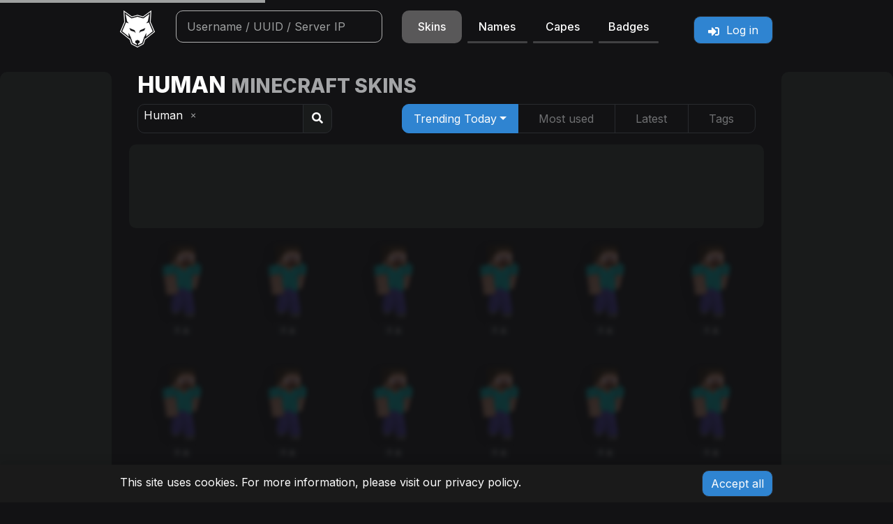

--- FILE ---
content_type: text/html; charset=UTF-8
request_url: https://laby.net/skins?input=Human
body_size: 6119
content:
<!DOCTYPE html>
<html lang="en" data-theme="dark" data-route="skins">
    <head>
        <link rel="preconnect" href="https://www.googletagmanager.com"/>
        <script type="16c0144d986a6cc41e8fb713-text/javascript">
    window.dataLayer = window.dataLayer || [];
    </script>

<!-- Google Tag Manager  -->
<script type="16c0144d986a6cc41e8fb713-text/javascript">(function(w,d,s,l,i){w[l]=w[l]||[];w[l].push({'gtm.start':
        new Date().getTime(),event:'gtm.js'});var f=d.getElementsByTagName(s)[0],
        j=d.createElement(s),dl=l!='dataLayer'?'&l='+l:'';j.async=true;j.src=
        'https://www.googletagmanager.com/gtm.js?id='+i+dl+'';f.parentNode.insertBefore(j,f);
    })(window,document,'script','dataLayer','GTM-NPTDGG8');</script>
<!-- End Google Tag Manager -->

        <link rel="preload" as="script" href="https://www.googletagservices.com/tag/js/gpt.js" />
        <link rel="preload" href="/build/css/style.50dc010b.css" as="style">
        <link rel="preconnect" href="https://dl.labymod.net">
        
        <meta charset="UTF-8">
        <title>Minecraft Skins | laby.net</title>
        <meta name="viewport" content="width=device-width, initial-scale=1.0, viewport-fit=cover">

                <link rel="shortcut icon" type="image/x-icon" href="/favicon.ico">
        <link rel="icon" type="image/png" sizes="32x32" href="/favicon-32x32.png">
        <link rel="icon" type="image/png" sizes="16x16" href="/favicon-16x16.png">
        
        
        <meta property="og:site_name" content="laby.net">
        <meta property="og:title" content="Minecraft Skins | laby.net">

                                        
                                    
            <meta name="description" data-trans-content="textures.skins.description" content="A large skin library to find a matching skin for your Minecraft character."/>
    <meta property="og:description" data-trans-content="textures.skins.description" content="A large skin library to find a matching skin for your Minecraft character.">
    <meta name="twitter:description" data-trans-content="textures.skins.description" content="A large skin library to find a matching skin for your Minecraft character.">
    <meta name="twitter:card" content="summary">
    <meta name="twitter:site" content="@LabyMod">
    <meta property="og:image" content="https://laby.net/images/meta/skins_preview.png">
    <meta name="twitter:image" content="https://laby.net/images/meta/skins_preview.png">
        <meta name="apple-itunes-app" content="app-id=6744459786, app-argument=https://laby.net/skins">
    
                    <link rel="canonical" href="https://laby.net/skins?input=Human">
                <link rel="alternate" href="https://laby.net/skins?input=Human&amp;lang=en" hreflang="en">
            <link rel="alternate" href="https://laby.net/skins?input=Human&amp;lang=de" hreflang="de">
            <link rel="alternate" href="https://laby.net/skins?input=Human&amp;lang=es" hreflang="es">
            <link rel="alternate" href="https://laby.net/skins?input=Human&amp;lang=fr" hreflang="fr">
            <link rel="alternate" href="https://laby.net/skins?input=Human&amp;lang=pt" hreflang="pt">
            <link rel="alternate" href="https://laby.net/skins?input=Human&amp;lang=it" hreflang="it">
            <link rel="alternate" href="https://laby.net/skins?input=Human&amp;lang=ru" hreflang="ru">
            <link rel="alternate" href="https://laby.net/skins?input=Human&amp;lang=nl" hreflang="nl">
            <link rel="alternate" href="https://laby.net/skins?input=Human&amp;lang=cs_CZ" hreflang="cs_CZ">
            <link rel="alternate" href="https://laby.net/skins?input=Human&amp;lang=sv_SE" hreflang="sv_SE">
            <link rel="alternate" href="https://laby.net/skins?input=Human&amp;lang=da" hreflang="da">
            <link rel="alternate" href="https://laby.net/skins?input=Human&amp;lang=pl" hreflang="pl">
            <link rel="alternate" href="https://laby.net/skins?input=Human&amp;lang=no" hreflang="no">
            <meta property="og:url" content="https://laby.net/skins?input=Human">
    <link rel="alternate" href="https://laby.net/skins?input=Human" hreflang="x-default">

                <meta name="author" content="LabyMedia GmbH">
                <meta name="theme-color" content="#141515">
        <link rel="apple-touch-icon" sizes="180x180" href="/apple-touch-icon.png">

        <link rel="manifest" href="/site.webmanifest">
        <meta name="apple-mobile-web-app-title" content="laby.net">
        <meta name="application-name" content="laby.net">
        <meta name="msapplication-TileColor" content="#141515">
        <meta property="snap:app_id" content="fd93b137-6d68-4502-b278-fc09bb82f1f8">

        <link rel="search" href="/open-search.xml" data-trans-title="navigation.search"
              type="application/opensearchdescription+xml">

                    <link rel="stylesheet" type="text/css" href="/build/css/style.50dc010b.css"/>
        
        <script src="/bundles/bazingajstranslation/js/translator.min.js" type="16c0144d986a6cc41e8fb713-text/javascript"></script>
        <script src="/translations?locales=en,de,es,fr,pt,it,ru,nl,cs_CZ,sv_SE,da,pl,no" type="16c0144d986a6cc41e8fb713-text/javascript"></script>
        <script type="16c0144d986a6cc41e8fb713-text/javascript">
    window.type = 'SKIN';
</script>
                <script src="/build/runtime.bff6fc2f.js" defer type="16c0144d986a6cc41e8fb713-text/javascript"></script><script src="/build/223.cb60927b.js" defer type="16c0144d986a6cc41e8fb713-text/javascript"></script><script src="/build/935.f5acdcc1.js" defer type="16c0144d986a6cc41e8fb713-text/javascript"></script><script src="/build/230.c39325b6.js" defer type="16c0144d986a6cc41e8fb713-text/javascript"></script><script src="/build/284.6796e2cf.js" defer type="16c0144d986a6cc41e8fb713-text/javascript"></script><script src="/build/js/head.2a7c4160.js" defer type="16c0144d986a6cc41e8fb713-text/javascript"></script>

                        <script type="16c0144d986a6cc41e8fb713-text/javascript">
            if (!document.cookie.includes('jwt_hp') && !document.cookie.includes('refresh_token')) {
                document.write('<script src="/build/js/inmobi.79082600.js"><\/script>');
                document.write('<script src="https://dn0qt3r0xannq.cloudfront.net/labymedia-Zi0i4YLyzk/laby-longform/prebid-load.js" async><\/script>');
            }
        </script>
            </head>
    <body data-environment="production" class="page-skins">
        <!-- Google Tag Manager (noscript) -->
<noscript><iframe src="https://www.googletagmanager.com/ns.html?id=GTM-NPTDGG8"
                  height="0" width="0" style="display:none;visibility:hidden"></iframe></noscript>
<!-- End Google Tag Manager (noscript) -->

    <div class="ln-wrapper">
                <nav id="ln-navigation">
    <div class="container">
        <div class="row">
            <div class="col-2 col-sm-1 col-md-1">
                <div class="logo-wrapper user-select-none">
                    <a href="/">
                        <picture>
                            <source srcset="/images/logo/logo.avif 1x, /images/logo/logo@2x.avif 2x, /images/logo/logo@3x.avif 3x, /images/logo/logo@4x.avif 4x" type="image/avif">
                            <source srcset="/images/logo/logo.webp 1x, /images/logo/logo@2x.webp 2x, /images/logo/logo@3x.webp 3x, /images/logo/logo@4x.webp 4x" type="image/webp">
                            <source srcset="/images/logo/logo.png 1x, /images/logo/logo@2x.png 2x, /images/logo/logo@3x.png 3x, /images/logo/logo@4x.png 4x" type="image/png">
                            <img class="logo rounded" src="/images/logo/logo.png" width="50" height="53" alt="laby.net" draggable="false">
                        </picture>
                    </a>
                </div>
            </div>
            <div class="col-12 col-sm-6 col-md-4 col-lg-5 offset-0 offset-md-0 order-3 order-sm-2 offset-sm-1 order-md-3 width-animated menu-links">
                <ul class="navigation row mt-2 mb-2 mt-sm-0 mb-sm-0 gx-2">
                    <li class="col-3"><a class="text-decoration-none user-select-none link active" href="/skins">Skins</a></li>
                    <li class="col-3"><a class="text-decoration-none user-select-none link" href="/names">Names</a></li>
                    <li class="col-3"><a class="text-decoration-none user-select-none link" href="/capes">Capes</a></li>
                    <li class="col-3"><a class="text-decoration-none user-select-none link" href="/badges">Badges</a></li>
                </ul>
            </div>
            <div class="col-7 col-sm-4 col-md-3 col-lg-2 offset-3 offset-sm-0 order-2 order-sm-3 order-md-last">
                <div class="header-menu"></div>
            </div>

            <div class="col-12 col-md-4 col-lg-4 order-last order-sm-4 order-md-2 width-animated menu-search mt-sm-2 mt-md-0">
                                    <div class="search-bar-wrapper search-bar-wrapper-top">
                        <div id="autocomplete" class="autocomplete">
                            <form onsubmit="if (!window.__cfRLUnblockHandlers) return false; event.preventDefault();" action="." data-cf-modified-16c0144d986a6cc41e8fb713-="">
                                <input id="search" type="search" tabindex="1" autocomplete="off" autocapitalize="off"
                                       spellcheck="false" autocorrect="off"
                                       class="search-bar" data-trans-placeholder="navigation.search"
                                       data-trans-title="navigation.search">
                            </form>
                            <ul class="autocomplete-result-list"></ul>
                        </div>
                    </div>
                            </div>
        </div>
    </div>

</nav>
        
        <main style="opacity: 1;transition: opacity ease-in 50ms;">
            <div class="container-wrapper d-flex justify-content-center mx-auto">
        <div class="d-none d-lg-block ad-left" id="skyscraper-left"></div>
            <div class="container index mx-0">
                <div class="textures">
                                            <h1 class="heading" data-trans="textures.skins.title">&nbsp;</h1>
                    
                    <input type="file" hidden id="texture-file" name="file" accept="image/png">

                    <div class="row">
                                                <div class="col-12 col-md-6 col-lg-4">
                            <div class="input-group mt-2 w-100 flex-nowrap">
                                <input id="texture-search" data-trans-placeholder="textures.filter.tag_search" placeholder="" type="search" data-trans-title="textures.filter.tag_search"
                                   class="ln-form-control" data-search-key="input" autocomplete="off" autocapitalize="off" spellcheck="false" autocorrect="off">
                                <button class="btn" type="button" id="texture-search-submit">
                                    <i class="icon icon-search"></i>
                                </button>
                            </div>
                        </div>

                        
                        <div class="col-12 col-md-12 offset-md-0 offset-lg-1  col-lg-7 ">
                            <div class="btn-group w-100 mt-2 order-buttons" role="group">
                                                                                                    

                                                                                                    
                                                                                                            <!-- Dropdown button for trending options -->
                                        <div class="btn-group" role="group">
                                            <button type="button" class="btn btn-setting ln-form-control dropdown-toggle"
                                                    data-bs-toggle="" aria-expanded="false" id="order_trending"
                                                    data-trans-title="general.order.trending_24h">Trending Today</button>
                                            <ul class="dropdown-menu" aria-labelledby="order_trending">
                                                                                                    <li>
                                                        <!-- Radio button styled with label -->
                                                        <input type="radio" class="btn-check ln-form-control" id="order_trending_24h" name="texture-order" value="trending_24h">
                                                        <label class="dropdown-item" for="order_trending_24h" data-trans="general.order.trending_24h">
                                                            Trending_24h
                                                        </label>
                                                    </li>
                                                                                                    <li>
                                                        <!-- Radio button styled with label -->
                                                        <input type="radio" class="btn-check ln-form-control" id="order_trending_7d" name="texture-order" value="trending_7d">
                                                        <label class="dropdown-item" for="order_trending_7d" data-trans="general.order.trending_7d">
                                                            Trending_7d
                                                        </label>
                                                    </li>
                                                                                                    <li>
                                                        <!-- Radio button styled with label -->
                                                        <input type="radio" class="btn-check ln-form-control" id="order_trending_30d" name="texture-order" value="trending_30d">
                                                        <label class="dropdown-item" for="order_trending_30d" data-trans="general.order.trending_30d">
                                                            Trending_30d
                                                        </label>
                                                    </li>
                                                                                            </ul>
                                        </div>
                                                                                                                                                <!-- Regular radio buttons for most_used and latest -->
                                        <input type="radio" class="btn-check" id="order_most_used" name="texture-order" value="most_used">
                                        <label class="btn btn-setting" for="order_most_used" data-trans="general.order.most_used">
                                            Most used
                                        </label>
                                                                                                                                                <!-- Regular radio buttons for most_used and latest -->
                                        <input type="radio" class="btn-check" id="order_latest" name="texture-order" value="latest">
                                        <label class="btn btn-setting" for="order_latest" data-trans="general.order.latest">
                                            Latest
                                        </label>
                                                                                                                                                <!-- Regular radio buttons for most_used and latest -->
                                        <input type="radio" class="btn-check" id="order_tags" name="texture-order" value="tags">
                                        <label class="btn btn-setting" for="order_tags" data-trans="general.order.tags">
                                            Tags
                                        </label>
                                                                                                </div>
                        </div>
                                                <div class="col-4">
                        </div>
                    </div>

                    <div class="row texture-container text-center mt-3" id="textures">
                        <script type="16c0144d986a6cc41e8fb713-text/javascript">
                            // if cookie jwt_hp is not set (not logged in), add ad-container to the textures container to prevent page shifting
                            if (!document.cookie.includes('jwt_hp') && !document.cookie.includes('refresh_token')) {
                                document.write('<div class="col-12 ad-wrapper"><div class="ad-container ad-headliner"></div></div>');
                            }
                        </script>
                                                                        <div class="col-4 col-md-3 col-lg-2 texture-item blurred">
                            <div class="pseudo">
                                                                <picture>
                                    <img src="/api/v3/render/skin/cf7a558930fbdd55265cbcce736201f5.png" width="120" height="204" alt="" class="texture img-fluid ln-shadow skin-render">
                                </picture>
                                <span class="badge bg-dark">X <i class="icon icon-user"></i></span>
                            </div>
                        </div>
                                                <div class="col-4 col-md-3 col-lg-2 texture-item blurred">
                            <div class="pseudo">
                                                                <picture>
                                    <img src="/api/v3/render/skin/cf7a558930fbdd55265cbcce736201f5.png" width="120" height="204" alt="" class="texture img-fluid ln-shadow skin-render">
                                </picture>
                                <span class="badge bg-dark">X <i class="icon icon-user"></i></span>
                            </div>
                        </div>
                                                <div class="col-4 col-md-3 col-lg-2 texture-item blurred">
                            <div class="pseudo">
                                                                <picture>
                                    <img src="/api/v3/render/skin/cf7a558930fbdd55265cbcce736201f5.png" width="120" height="204" alt="" class="texture img-fluid ln-shadow skin-render">
                                </picture>
                                <span class="badge bg-dark">X <i class="icon icon-user"></i></span>
                            </div>
                        </div>
                                                <div class="col-4 col-md-3 col-lg-2 texture-item blurred">
                            <div class="pseudo">
                                                                <picture>
                                    <img src="/api/v3/render/skin/cf7a558930fbdd55265cbcce736201f5.png" width="120" height="204" alt="" class="texture img-fluid ln-shadow skin-render">
                                </picture>
                                <span class="badge bg-dark">X <i class="icon icon-user"></i></span>
                            </div>
                        </div>
                                                <div class="col-4 col-md-3 col-lg-2 texture-item blurred">
                            <div class="pseudo">
                                                                <picture>
                                    <img src="/api/v3/render/skin/cf7a558930fbdd55265cbcce736201f5.png" width="120" height="204" alt="" class="texture img-fluid ln-shadow skin-render">
                                </picture>
                                <span class="badge bg-dark">X <i class="icon icon-user"></i></span>
                            </div>
                        </div>
                                                <div class="col-4 col-md-3 col-lg-2 texture-item blurred">
                            <div class="pseudo">
                                                                <picture>
                                    <img src="/api/v3/render/skin/cf7a558930fbdd55265cbcce736201f5.png" width="120" height="204" alt="" class="texture img-fluid ln-shadow skin-render">
                                </picture>
                                <span class="badge bg-dark">X <i class="icon icon-user"></i></span>
                            </div>
                        </div>
                                                <div class="col-4 col-md-3 col-lg-2 texture-item blurred">
                            <div class="pseudo">
                                                                <picture>
                                    <img src="/api/v3/render/skin/cf7a558930fbdd55265cbcce736201f5.png" width="120" height="204" alt="" class="texture img-fluid ln-shadow skin-render">
                                </picture>
                                <span class="badge bg-dark">X <i class="icon icon-user"></i></span>
                            </div>
                        </div>
                                                <div class="col-4 col-md-3 col-lg-2 texture-item blurred">
                            <div class="pseudo">
                                                                <picture>
                                    <img src="/api/v3/render/skin/cf7a558930fbdd55265cbcce736201f5.png" width="120" height="204" alt="" class="texture img-fluid ln-shadow skin-render">
                                </picture>
                                <span class="badge bg-dark">X <i class="icon icon-user"></i></span>
                            </div>
                        </div>
                                                <div class="col-4 col-md-3 col-lg-2 texture-item blurred">
                            <div class="pseudo">
                                                                <picture>
                                    <img src="/api/v3/render/skin/cf7a558930fbdd55265cbcce736201f5.png" width="120" height="204" alt="" class="texture img-fluid ln-shadow skin-render">
                                </picture>
                                <span class="badge bg-dark">X <i class="icon icon-user"></i></span>
                            </div>
                        </div>
                                                <div class="col-4 col-md-3 col-lg-2 texture-item blurred">
                            <div class="pseudo">
                                                                <picture>
                                    <img src="/api/v3/render/skin/cf7a558930fbdd55265cbcce736201f5.png" width="120" height="204" alt="" class="texture img-fluid ln-shadow skin-render">
                                </picture>
                                <span class="badge bg-dark">X <i class="icon icon-user"></i></span>
                            </div>
                        </div>
                                                <div class="col-4 col-md-3 col-lg-2 texture-item blurred">
                            <div class="pseudo">
                                                                <picture>
                                    <img src="/api/v3/render/skin/cf7a558930fbdd55265cbcce736201f5.png" width="120" height="204" alt="" class="texture img-fluid ln-shadow skin-render">
                                </picture>
                                <span class="badge bg-dark">X <i class="icon icon-user"></i></span>
                            </div>
                        </div>
                                                <div class="col-4 col-md-3 col-lg-2 texture-item blurred">
                            <div class="pseudo">
                                                                <picture>
                                    <img src="/api/v3/render/skin/cf7a558930fbdd55265cbcce736201f5.png" width="120" height="204" alt="" class="texture img-fluid ln-shadow skin-render">
                                </picture>
                                <span class="badge bg-dark">X <i class="icon icon-user"></i></span>
                            </div>
                        </div>
                                                <div class="col-4 col-md-3 col-lg-2 texture-item blurred">
                            <div class="pseudo">
                                                                <picture>
                                    <img src="/api/v3/render/skin/cf7a558930fbdd55265cbcce736201f5.png" width="120" height="204" alt="" class="texture img-fluid ln-shadow skin-render">
                                </picture>
                                <span class="badge bg-dark">X <i class="icon icon-user"></i></span>
                            </div>
                        </div>
                                                <div class="col-4 col-md-3 col-lg-2 texture-item blurred">
                            <div class="pseudo">
                                                                <picture>
                                    <img src="/api/v3/render/skin/cf7a558930fbdd55265cbcce736201f5.png" width="120" height="204" alt="" class="texture img-fluid ln-shadow skin-render">
                                </picture>
                                <span class="badge bg-dark">X <i class="icon icon-user"></i></span>
                            </div>
                        </div>
                                                <div class="col-4 col-md-3 col-lg-2 texture-item blurred">
                            <div class="pseudo">
                                                                <picture>
                                    <img src="/api/v3/render/skin/cf7a558930fbdd55265cbcce736201f5.png" width="120" height="204" alt="" class="texture img-fluid ln-shadow skin-render">
                                </picture>
                                <span class="badge bg-dark">X <i class="icon icon-user"></i></span>
                            </div>
                        </div>
                                                <div class="col-4 col-md-3 col-lg-2 texture-item blurred">
                            <div class="pseudo">
                                                                <picture>
                                    <img src="/api/v3/render/skin/cf7a558930fbdd55265cbcce736201f5.png" width="120" height="204" alt="" class="texture img-fluid ln-shadow skin-render">
                                </picture>
                                <span class="badge bg-dark">X <i class="icon icon-user"></i></span>
                            </div>
                        </div>
                                                <div class="col-4 col-md-3 col-lg-2 texture-item blurred">
                            <div class="pseudo">
                                                                <picture>
                                    <img src="/api/v3/render/skin/cf7a558930fbdd55265cbcce736201f5.png" width="120" height="204" alt="" class="texture img-fluid ln-shadow skin-render">
                                </picture>
                                <span class="badge bg-dark">X <i class="icon icon-user"></i></span>
                            </div>
                        </div>
                                                <div class="col-4 col-md-3 col-lg-2 texture-item blurred">
                            <div class="pseudo">
                                                                <picture>
                                    <img src="/api/v3/render/skin/cf7a558930fbdd55265cbcce736201f5.png" width="120" height="204" alt="" class="texture img-fluid ln-shadow skin-render">
                                </picture>
                                <span class="badge bg-dark">X <i class="icon icon-user"></i></span>
                            </div>
                        </div>
                                                <div class="col-4 col-md-3 col-lg-2 texture-item blurred">
                            <div class="pseudo">
                                                                <picture>
                                    <img src="/api/v3/render/skin/cf7a558930fbdd55265cbcce736201f5.png" width="120" height="204" alt="" class="texture img-fluid ln-shadow skin-render">
                                </picture>
                                <span class="badge bg-dark">X <i class="icon icon-user"></i></span>
                            </div>
                        </div>
                                                <div class="col-4 col-md-3 col-lg-2 texture-item blurred">
                            <div class="pseudo">
                                                                <picture>
                                    <img src="/api/v3/render/skin/cf7a558930fbdd55265cbcce736201f5.png" width="120" height="204" alt="" class="texture img-fluid ln-shadow skin-render">
                                </picture>
                                <span class="badge bg-dark">X <i class="icon icon-user"></i></span>
                            </div>
                        </div>
                                                <div class="col-4 col-md-3 col-lg-2 texture-item blurred">
                            <div class="pseudo">
                                                                <picture>
                                    <img src="/api/v3/render/skin/cf7a558930fbdd55265cbcce736201f5.png" width="120" height="204" alt="" class="texture img-fluid ln-shadow skin-render">
                                </picture>
                                <span class="badge bg-dark">X <i class="icon icon-user"></i></span>
                            </div>
                        </div>
                                                <div class="col-4 col-md-3 col-lg-2 texture-item blurred">
                            <div class="pseudo">
                                                                <picture>
                                    <img src="/api/v3/render/skin/cf7a558930fbdd55265cbcce736201f5.png" width="120" height="204" alt="" class="texture img-fluid ln-shadow skin-render">
                                </picture>
                                <span class="badge bg-dark">X <i class="icon icon-user"></i></span>
                            </div>
                        </div>
                                                <div class="col-4 col-md-3 col-lg-2 texture-item blurred">
                            <div class="pseudo">
                                                                <picture>
                                    <img src="/api/v3/render/skin/cf7a558930fbdd55265cbcce736201f5.png" width="120" height="204" alt="" class="texture img-fluid ln-shadow skin-render">
                                </picture>
                                <span class="badge bg-dark">X <i class="icon icon-user"></i></span>
                            </div>
                        </div>
                                                <div class="col-4 col-md-3 col-lg-2 texture-item blurred">
                            <div class="pseudo">
                                                                <picture>
                                    <img src="/api/v3/render/skin/cf7a558930fbdd55265cbcce736201f5.png" width="120" height="204" alt="" class="texture img-fluid ln-shadow skin-render">
                                </picture>
                                <span class="badge bg-dark">X <i class="icon icon-user"></i></span>
                            </div>
                        </div>
                                                <div class="col-4 col-md-3 col-lg-2 texture-item blurred">
                            <div class="pseudo">
                                                                <picture>
                                    <img src="/api/v3/render/skin/cf7a558930fbdd55265cbcce736201f5.png" width="120" height="204" alt="" class="texture img-fluid ln-shadow skin-render">
                                </picture>
                                <span class="badge bg-dark">X <i class="icon icon-user"></i></span>
                            </div>
                        </div>
                                                <div class="col-4 col-md-3 col-lg-2 texture-item blurred">
                            <div class="pseudo">
                                                                <picture>
                                    <img src="/api/v3/render/skin/cf7a558930fbdd55265cbcce736201f5.png" width="120" height="204" alt="" class="texture img-fluid ln-shadow skin-render">
                                </picture>
                                <span class="badge bg-dark">X <i class="icon icon-user"></i></span>
                            </div>
                        </div>
                                                <div class="col-4 col-md-3 col-lg-2 texture-item blurred">
                            <div class="pseudo">
                                                                <picture>
                                    <img src="/api/v3/render/skin/cf7a558930fbdd55265cbcce736201f5.png" width="120" height="204" alt="" class="texture img-fluid ln-shadow skin-render">
                                </picture>
                                <span class="badge bg-dark">X <i class="icon icon-user"></i></span>
                            </div>
                        </div>
                                                <div class="col-4 col-md-3 col-lg-2 texture-item blurred">
                            <div class="pseudo">
                                                                <picture>
                                    <img src="/api/v3/render/skin/cf7a558930fbdd55265cbcce736201f5.png" width="120" height="204" alt="" class="texture img-fluid ln-shadow skin-render">
                                </picture>
                                <span class="badge bg-dark">X <i class="icon icon-user"></i></span>
                            </div>
                        </div>
                                                <div class="col-4 col-md-3 col-lg-2 texture-item blurred">
                            <div class="pseudo">
                                                                <picture>
                                    <img src="/api/v3/render/skin/cf7a558930fbdd55265cbcce736201f5.png" width="120" height="204" alt="" class="texture img-fluid ln-shadow skin-render">
                                </picture>
                                <span class="badge bg-dark">X <i class="icon icon-user"></i></span>
                            </div>
                        </div>
                                                <div class="col-4 col-md-3 col-lg-2 texture-item blurred">
                            <div class="pseudo">
                                                                <picture>
                                    <img src="/api/v3/render/skin/cf7a558930fbdd55265cbcce736201f5.png" width="120" height="204" alt="" class="texture img-fluid ln-shadow skin-render">
                                </picture>
                                <span class="badge bg-dark">X <i class="icon icon-user"></i></span>
                            </div>
                        </div>
                                                <div class="col-4 col-md-3 col-lg-2 texture-item blurred">
                            <div class="pseudo">
                                                                <picture>
                                    <img src="/api/v3/render/skin/cf7a558930fbdd55265cbcce736201f5.png" width="120" height="204" alt="" class="texture img-fluid ln-shadow skin-render">
                                </picture>
                                <span class="badge bg-dark">X <i class="icon icon-user"></i></span>
                            </div>
                        </div>
                                                <div class="col-4 col-md-3 col-lg-2 texture-item blurred">
                            <div class="pseudo">
                                                                <picture>
                                    <img src="/api/v3/render/skin/cf7a558930fbdd55265cbcce736201f5.png" width="120" height="204" alt="" class="texture img-fluid ln-shadow skin-render">
                                </picture>
                                <span class="badge bg-dark">X <i class="icon icon-user"></i></span>
                            </div>
                        </div>
                                                <div class="col-4 col-md-3 col-lg-2 texture-item blurred">
                            <div class="pseudo">
                                                                <picture>
                                    <img src="/api/v3/render/skin/cf7a558930fbdd55265cbcce736201f5.png" width="120" height="204" alt="" class="texture img-fluid ln-shadow skin-render">
                                </picture>
                                <span class="badge bg-dark">X <i class="icon icon-user"></i></span>
                            </div>
                        </div>
                                                <div class="col-4 col-md-3 col-lg-2 texture-item blurred">
                            <div class="pseudo">
                                                                <picture>
                                    <img src="/api/v3/render/skin/cf7a558930fbdd55265cbcce736201f5.png" width="120" height="204" alt="" class="texture img-fluid ln-shadow skin-render">
                                </picture>
                                <span class="badge bg-dark">X <i class="icon icon-user"></i></span>
                            </div>
                        </div>
                                                <div class="col-4 col-md-3 col-lg-2 texture-item blurred">
                            <div class="pseudo">
                                                                <picture>
                                    <img src="/api/v3/render/skin/cf7a558930fbdd55265cbcce736201f5.png" width="120" height="204" alt="" class="texture img-fluid ln-shadow skin-render">
                                </picture>
                                <span class="badge bg-dark">X <i class="icon icon-user"></i></span>
                            </div>
                        </div>
                                                <div class="col-4 col-md-3 col-lg-2 texture-item blurred">
                            <div class="pseudo">
                                                                <picture>
                                    <img src="/api/v3/render/skin/cf7a558930fbdd55265cbcce736201f5.png" width="120" height="204" alt="" class="texture img-fluid ln-shadow skin-render">
                                </picture>
                                <span class="badge bg-dark">X <i class="icon icon-user"></i></span>
                            </div>
                        </div>
                                                <div class="col-4 col-md-3 col-lg-2 texture-item blurred">
                            <div class="pseudo">
                                                                <picture>
                                    <img src="/api/v3/render/skin/cf7a558930fbdd55265cbcce736201f5.png" width="120" height="204" alt="" class="texture img-fluid ln-shadow skin-render">
                                </picture>
                                <span class="badge bg-dark">X <i class="icon icon-user"></i></span>
                            </div>
                        </div>
                                                <div class="col-4 col-md-3 col-lg-2 texture-item blurred">
                            <div class="pseudo">
                                                                <picture>
                                    <img src="/api/v3/render/skin/cf7a558930fbdd55265cbcce736201f5.png" width="120" height="204" alt="" class="texture img-fluid ln-shadow skin-render">
                                </picture>
                                <span class="badge bg-dark">X <i class="icon icon-user"></i></span>
                            </div>
                        </div>
                                                <div class="col-4 col-md-3 col-lg-2 texture-item blurred">
                            <div class="pseudo">
                                                                <picture>
                                    <img src="/api/v3/render/skin/cf7a558930fbdd55265cbcce736201f5.png" width="120" height="204" alt="" class="texture img-fluid ln-shadow skin-render">
                                </picture>
                                <span class="badge bg-dark">X <i class="icon icon-user"></i></span>
                            </div>
                        </div>
                                                <div class="col-4 col-md-3 col-lg-2 texture-item blurred">
                            <div class="pseudo">
                                                                <picture>
                                    <img src="/api/v3/render/skin/cf7a558930fbdd55265cbcce736201f5.png" width="120" height="204" alt="" class="texture img-fluid ln-shadow skin-render">
                                </picture>
                                <span class="badge bg-dark">X <i class="icon icon-user"></i></span>
                            </div>
                        </div>
                                                <div class="col-4 col-md-3 col-lg-2 texture-item blurred">
                            <div class="pseudo">
                                                                <picture>
                                    <img src="/api/v3/render/skin/cf7a558930fbdd55265cbcce736201f5.png" width="120" height="204" alt="" class="texture img-fluid ln-shadow skin-render">
                                </picture>
                                <span class="badge bg-dark">X <i class="icon icon-user"></i></span>
                            </div>
                        </div>
                                                <div class="col-4 col-md-3 col-lg-2 texture-item blurred">
                            <div class="pseudo">
                                                                <picture>
                                    <img src="/api/v3/render/skin/cf7a558930fbdd55265cbcce736201f5.png" width="120" height="204" alt="" class="texture img-fluid ln-shadow skin-render">
                                </picture>
                                <span class="badge bg-dark">X <i class="icon icon-user"></i></span>
                            </div>
                        </div>
                                                                    </div>

                    <div class="row texture-loading" style="display: none;">
                        <div class="text-center">
                            <i class="icon icon-spinner icon-spin"></i>
                        </div>
                    </div>

                    <div class="row more-requires-login" style="display: none;">
                        <div class="text-center">
                           <small class="text-warning">
                               <i class="icon icon-exclamation-triangle"></i>
                               <span data-trans="general.more_requires_login"></span>
                           </small>
                        </div>
                    </div>
                </div>
            </div>
        <div class="d-none d-lg-block ad-right" id="skyscraper-right">
            <!-- Right Ad Content -->
        </div>
    </div>

    <button class="go-to-top" data-trans-title="general.to_top"><i class="icon icon-chevron-up"></i></button>
    <div style="visibility:hidden; opacity:0" id="dropzone">
        <div id="textnode" data-trans="textures.upload.drop"></div>
    </div>
    <div class="hint" id="labymod-hint-skin-browser" style="display: none;">
        <h6>
            <span data-trans="hint.labymod-skin-browser.title">&nbsp;</span>
            <i class="icon icon-times close"></i>
        </h6>
        <video autoplay muted loop data-src="https://www.labymod.net/page/tpl/assets/images/four/skinbrowser_low.mp4">
            <!-- placeholder video -->
            <source src="" type="video/mp4">
        </video>
        <div class="hint-footer">
            <span data-trans="hint.labymod-skin-browser.subtitle">&nbsp;</span>
            <a href="https://www.labymod.net/download?utm_source=labynet&utm_medium=website&utm_campaign=skinbrowser"
               class="btn ln-btn btn-sm"
               target="_blank"
               data-trans="hint.labymod-skin-browser.button">
            </a>
        </div>
    </div>
        </main>
        <div class="push"></div>

        <div id="skyscraper-wrapper"></div>
    </div>
                <footer class="ln-footer">
    <div class="container-fluid content-wrapper d-flex flex-wrap justify-content-lg-center">
        <div class="col-12 col-lg-4 footer-navigation">
            <a href="https://www.labymod.net/legal/imprint" rel="noopener" target="_blank" data-trans="footer.imprint">&nbsp;</a>
            <a href="https://www.labymod.net/legal/privacy" rel="noopener" target="_blank" data-trans="footer.privacy">&nbsp;</a>
            <a href="https://laby.net/contribute" rel="noopener" data-trans="contribute.title">&nbsp;</a>
        </div>
        <div class="col-12 col-lg-4">
            <div class="language-wrapper">
                                                                                                <a class="change-language" href="https://laby.net/skins?lang=en">
                        <img loading="lazy" src="/images/lang/en.png"
                            alt="EN" width="20" height="13">
                    </a>
                                                                                                <a class="change-language" href="https://laby.net/skins?lang=de">
                        <img loading="lazy" src="/images/lang/de.png"
                            alt="DE" width="20" height="13">
                    </a>
                                                                                                <a class="change-language" href="https://laby.net/skins?lang=es">
                        <img loading="lazy" src="/images/lang/es.png"
                            alt="ES" width="20" height="13">
                    </a>
                                                                                                <a class="change-language" href="https://laby.net/skins?lang=fr">
                        <img loading="lazy" src="/images/lang/fr.png"
                            alt="FR" width="20" height="13">
                    </a>
                                                                                                <a class="change-language" href="https://laby.net/skins?lang=pt">
                        <img loading="lazy" src="/images/lang/pt.png"
                            alt="PT" width="20" height="13">
                    </a>
                                                                                                <a class="change-language" href="https://laby.net/skins?lang=it">
                        <img loading="lazy" src="/images/lang/it.png"
                            alt="IT" width="20" height="13">
                    </a>
                                                                                                <a class="change-language" href="https://laby.net/skins?lang=ru">
                        <img loading="lazy" src="/images/lang/ru.png"
                            alt="RU" width="20" height="13">
                    </a>
                                                                                                <a class="change-language" href="https://laby.net/skins?lang=nl">
                        <img loading="lazy" src="/images/lang/nl.png"
                            alt="NL" width="20" height="13">
                    </a>
                                                                                                <a class="change-language" href="https://laby.net/skins?lang=cs_CZ">
                        <img loading="lazy" src="/images/lang/cs_CZ.png"
                            alt="CS_CZ" width="20" height="13">
                    </a>
                                                                                                <a class="change-language" href="https://laby.net/skins?lang=sv_SE">
                        <img loading="lazy" src="/images/lang/sv_SE.png"
                            alt="SV_SE" width="20" height="13">
                    </a>
                                                                                                <a class="change-language" href="https://laby.net/skins?lang=da">
                        <img loading="lazy" src="/images/lang/da.png"
                            alt="DA" width="20" height="13">
                    </a>
                                                                                                <a class="change-language" href="https://laby.net/skins?lang=pl">
                        <img loading="lazy" src="/images/lang/pl.png"
                            alt="PL" width="20" height="13">
                    </a>
                                                                                                <a class="change-language" href="https://laby.net/skins?lang=no">
                        <img loading="lazy" src="/images/lang/no.png"
                            alt="NO" width="20" height="13">
                    </a>
                            </div>
        </div>
        <div class="col-12 col-lg-4">
            <div class="text-center">
                <div class="d-inline-block" data-bs-toggle="tooltip" data-trans-title="page_settings.title">
                    <button type="button"
                            class="btn btn-sm position-relative"
                            data-bs-toggle="modal"
                            data-bs-target="#pageSettings"
                            data-trans-aria-label="settings.title"
                            aria-label="Settings"
                    >
                        <i class="icon icon-cog"></i>
                                            </button>
                </div>
                <a class="social" target="_blank" href="https://laby.net/discord" aria-label="Discord">
                    <i class="icon icon-discord"></i>
                </a>
                <span class="copyright">© 2026, LabyMedia GmbH</span>
            </div>
        </div>
    </div>
</footer>

<div id="cookie-notice" style="display: none;">
    <div class="container">
        <div class="row">
            <div class="col-xs-12 col-sm-9">
                <p>
                    This site uses cookies. For more information, please visit our <a href="https://www.labymod.net/privacy" rel="noopener" target="_blank">privacy policy</a>.
                </p>
            </div>
            <div class="col-xs-12 col-sm-3">
                <a href="#" class="btn ln-btn js-accept-cookies" data-trans="cookie_notice.btn_accept">&nbsp;</a>
            </div>
        </div>
    </div>
</div>

<!-- Modal -->
<div class="modal fade" id="pageSettings" tabindex="-1" aria-labelledby="pageSettingsLabel" aria-hidden="true">
    <div class="modal-dialog">
        <div class="modal-content">
            <div class="modal-header">
                <h5 class="modal-title" id="pageSettingsLabel" data-trans="page_settings.title"></h5>
                <button type="button" class="btn-close" data-bs-dismiss="modal" aria-label="Close"></button>
            </div>
            <div class="modal-body">
                <div class="row mb-3">
                    <label for="showCosmetics" class="col-10 col-form-label" data-trans="page_settings.show_cosmetics"></label>
                    <div class="col-2">
                        <div class="form-check form-switch mt-2">
                            <input id="showCosmetics" class="form-check-input" type="checkbox" data-page-setting="show_cosmetics">
                        </div>
                    </div>
                </div>
                <div class="row mb-3">
                    <label for="showEmotes" class="col-10 col-form-label" data-trans="page_settings.show_emotes"></label>
                    <div class="col-2">
                        <div class="form-check form-switch mt-2">
                            <input id="showEmotes" class="form-check-input" type="checkbox" data-page-setting="show_emotes">
                        </div>
                    </div>
                </div>
                <div class="row mb-3">
                    <label for="showHDSkins" class="col-10 col-form-label">
                        <span data-trans="page_settings.show_hdskins"></span> <a rel="noopener" target="_blank" href="https://hdskins.de/"><i class="icon icon-link" title="https://hdskins.de/"></i></a>
                    </label>
                    <div class="col-2">
                        <div class="form-check form-switch mt-2">
                            <input id="showHDSkins" class="form-check-input" type="checkbox" data-page-setting="show_hdksins">
                        </div>
                    </div>
                </div>
                                <div class="row mb-3">
                    <label for="showApis" class="col-10 col-form-label" data-trans="page_settings.developer_mode"></label>
                    <div class="col-2">
                        <div class="form-check form-switch mt-2">
                            <input id="showApis" class="form-check-input" type="checkbox" data-page-setting="show_apis">
                        </div>
                    </div>
                </div>
            </div>
            <div class="modal-footer">
                <button type="button" class="btn ln-btn btn-sm refresh-page" data-trans="page_settings.refresh"></button>
            </div>
        </div>
    </div>
</div>        
        <script src="/build/js/app.a78aedca.js" defer type="16c0144d986a6cc41e8fb713-text/javascript"></script>
            <script src="/build/292.0258e959.js" defer type="16c0144d986a6cc41e8fb713-text/javascript"></script><script src="/build/js/textures.e9d1a1d9.js" defer type="16c0144d986a6cc41e8fb713-text/javascript"></script>
        
    <script src="/cdn-cgi/scripts/7d0fa10a/cloudflare-static/rocket-loader.min.js" data-cf-settings="16c0144d986a6cc41e8fb713-|49" defer></script><script>(function(){function c(){var b=a.contentDocument||a.contentWindow.document;if(b){var d=b.createElement('script');d.innerHTML="window.__CF$cv$params={r:'9c335b0fb9d018aa',t:'MTc2OTI5NzgxNA=='};var a=document.createElement('script');a.src='/cdn-cgi/challenge-platform/scripts/jsd/main.js';document.getElementsByTagName('head')[0].appendChild(a);";b.getElementsByTagName('head')[0].appendChild(d)}}if(document.body){var a=document.createElement('iframe');a.height=1;a.width=1;a.style.position='absolute';a.style.top=0;a.style.left=0;a.style.border='none';a.style.visibility='hidden';document.body.appendChild(a);if('loading'!==document.readyState)c();else if(window.addEventListener)document.addEventListener('DOMContentLoaded',c);else{var e=document.onreadystatechange||function(){};document.onreadystatechange=function(b){e(b);'loading'!==document.readyState&&(document.onreadystatechange=e,c())}}}})();</script><script defer src="https://static.cloudflareinsights.com/beacon.min.js/vcd15cbe7772f49c399c6a5babf22c1241717689176015" integrity="sha512-ZpsOmlRQV6y907TI0dKBHq9Md29nnaEIPlkf84rnaERnq6zvWvPUqr2ft8M1aS28oN72PdrCzSjY4U6VaAw1EQ==" data-cf-beacon='{"version":"2024.11.0","token":"48300bb79a08469cacae6da8b348a3c1","server_timing":{"name":{"cfCacheStatus":true,"cfEdge":true,"cfExtPri":true,"cfL4":true,"cfOrigin":true,"cfSpeedBrain":true},"location_startswith":null}}' crossorigin="anonymous"></script>
</body>
</html>


--- FILE ---
content_type: application/javascript; charset=utf8
request_url: https://laby.net/build/js/textures.e9d1a1d9.js
body_size: 11604
content:
/*! For license information please see textures.e9d1a1d9.js.LICENSE.txt */
"use strict";(self.webpackChunk=self.webpackChunk||[]).push([[420],{5095:function(e,t,r){r.d(t,{h:function(){return d}});r(6699),r(2023),r(2222),r(1249),r(9554),r(1539),r(4747),r(6649),r(6078),r(2526),r(1817),r(9653),r(9070),r(2165),r(6992),r(8783),r(3948),r(7042),r(8309),r(1038),r(4916);var n=r(9979);function o(e){return o="function"==typeof Symbol&&"symbol"==typeof Symbol.iterator?function(e){return typeof e}:function(e){return e&&"function"==typeof Symbol&&e.constructor===Symbol&&e!==Symbol.prototype?"symbol":typeof e},o(e)}function i(e,t){return function(e){if(Array.isArray(e))return e}(e)||function(e,t){var r=null==e?null:"undefined"!=typeof Symbol&&e[Symbol.iterator]||e["@@iterator"];if(null!=r){var n,o,i,a,s=[],u=!0,c=!1;try{if(i=(r=r.call(e)).next,0===t){if(Object(r)!==r)return;u=!1}else for(;!(u=(n=i.call(r)).done)&&(s.push(n.value),s.length!==t);u=!0);}catch(e){c=!0,o=e}finally{try{if(!u&&null!=r.return&&(a=r.return(),Object(a)!==a))return}finally{if(c)throw o}}return s}}(e,t)||function(e,t){if(!e)return;if("string"==typeof e)return a(e,t);var r=Object.prototype.toString.call(e).slice(8,-1);"Object"===r&&e.constructor&&(r=e.constructor.name);if("Map"===r||"Set"===r)return Array.from(e);if("Arguments"===r||/^(?:Ui|I)nt(?:8|16|32)(?:Clamped)?Array$/.test(r))return a(e,t)}(e,t)||function(){throw new TypeError("Invalid attempt to destructure non-iterable instance.\nIn order to be iterable, non-array objects must have a [Symbol.iterator]() method.")}()}function a(e,t){(null==t||t>e.length)&&(t=e.length);for(var r=0,n=new Array(t);r<t;r++)n[r]=e[r];return n}function s(e,t){for(var r=0;r<t.length;r++){var n=t[r];n.enumerable=n.enumerable||!1,n.configurable=!0,"value"in n&&(n.writable=!0),Object.defineProperty(e,c(n.key),n)}}function u(e,t,r){return(t=c(t))in e?Object.defineProperty(e,t,{value:r,enumerable:!0,configurable:!0,writable:!0}):e[t]=r,e}function c(e){var t=function(e,t){if("object"!==o(e)||null===e)return e;var r=e[Symbol.toPrimitive];if(void 0!==r){var n=r.call(e,t||"default");if("object"!==o(n))return n;throw new TypeError("@@toPrimitive must return a primitive value.")}return("string"===t?String:Number)(e)}(e,"string");return"symbol"===o(t)?t:String(t)}var l=function(){function e(){!function(e,t){if(!(e instanceof t))throw new TypeError("Cannot call a class as a function")}(this,e),u(this,"baseDivs",{incontent:{limit:4,width:728,height:90,currentCount:0},square:{limit:2,width:300,height:250,currentCount:0},left:{limit:2,width:160,height:600,currentCount:0}}),u(this,"enableSkyscrapers",!0),u(this,"enableInContentAds",!0),u(this,"adsPerTexturesPage",1),this.adsToInit=[]}var t,r,o;return t=e,r=[{key:"getAdContainer",value:function(e,t){if(document.cookie.includes("jwt_hp")||document.cookie.includes("refresh_token"))return[0,""];var r="pb-slot-"+Math.floor(1e6*Math.random());return[r,'<div class="'.concat(e,' ad-wrapper">\n               <div class="ad-container ').concat(t,'" id="').concat(r,'"></div>\n            </div>')]}},{key:"initAds",value:function(){if(!document.cookie.includes("jwt_hp")&&!document.cookie.includes("refresh_token")&&(console.debug("Init ads",this.adsToInit),0!==this.adsToInit.length)){window.tude=window.tude||{cmd:[]};var e=this.adsToInit.map((function(e){return{divId:e[1],baseDivId:e[0]}}));tude.cmd.push((function(){tude.refreshAdsViaDivMappings(e)})),this.adsToInit=[]}}},{key:"pushAds",value:function(e){var t=this,r=[];return e.forEach((function(e){r.push(t.pushAd(e[0],e[1]))})),r}},{key:"pushAd",value:function(e,t){var r=this.baseDivs[e],n="pb-slot-".concat(e,"-").concat(r.currentCount+1);return r.currentCount=(r.currentCount+1)%r.limit,this.adsToInit.push([n,t]),[n,t]}},{key:"addSkyscrapers",value:function(){if(this.enableSkyscrapers&&!n.ZP.isMobile()){var e=document.querySelector("#skyscraper-left"),t=document.querySelector("#skyscraper-right");if(e&&t){var r=i(this.getAdContainer("sc-left ad-skyscraper","ad-skyscraper-left"),2),o=r[0],a=r[1],s=i(this.getAdContainer("sc-right ad-skyscraper","ad-skyscraper-right"),2),u=s[0],c=s[1];return e.innerHTML=a,t.innerHTML=c,this.pushAds([["left",o],["left",u]])}console.debug("No skyscraper containers found")}}},{key:"refreshAds",value:function(e){console.debug("Refresh ads",e),window.tude=window.tude||{cmd:[]};var t=e.map((function(e){return{divId:e[1],baseDivId:e[0]}}));tude.cmd.push((function(){tude.refreshAdsViaDivMappings(t)}))}}],r&&s(t.prototype,r),o&&s(t,o),Object.defineProperty(t,"prototype",{writable:!1}),e}(),d=new l},1148:function(e,t,r){r.d(t,{Z:function(){return i}});r(4916),r(6649),r(6078),r(2526),r(1817),r(1539),r(9653),r(9070),r(2165),r(6992),r(8783),r(3948);function n(e){return n="function"==typeof Symbol&&"symbol"==typeof Symbol.iterator?function(e){return typeof e}:function(e){return e&&"function"==typeof Symbol&&e.constructor===Symbol&&e!==Symbol.prototype?"symbol":typeof e},n(e)}function o(e,t){for(var r=0;r<t.length;r++){var o=t[r];o.enumerable=o.enumerable||!1,o.configurable=!0,"value"in o&&(o.writable=!0),Object.defineProperty(e,(i=o.key,a=void 0,a=function(e,t){if("object"!==n(e)||null===e)return e;var r=e[Symbol.toPrimitive];if(void 0!==r){var o=r.call(e,t||"default");if("object"!==n(o))return o;throw new TypeError("@@toPrimitive must return a primitive value.")}return("string"===t?String:Number)(e)}(i,"string"),"symbol"===n(a)?a:String(a)),o)}var i,a}var i=function(){function e(){!function(e,t){if(!(e instanceof t))throw new TypeError("Cannot call a class as a function")}(this,e)}var t,r,n;return t=e,n=[{key:"isMobile",value:function(){return/Android|webOS|iPhone|iPad|iPod|BlackBerry|IEMobile|Opera Mini/i.test(navigator.userAgent)}}],(r=null)&&o(t.prototype,r),n&&o(t,n),Object.defineProperty(t,"prototype",{writable:!1}),e}()},7615:function(e,t,r){r(6992),r(1539),r(189),r(8783),r(3948),r(1058),r(4916),r(4765),r(7327),r(6755),r(4926),r(2222),r(8674),r(561),r(4553),r(9554),r(4747),r(6699),r(2023),r(3210),r(9600),r(1249),r(1637),r(9714),r(7852),r(8309),r(285),r(7042),r(7727),r(6649),r(6078),r(2526),r(1817),r(9653),r(9070),r(1038),r(2165),r(2443),r(3680),r(3706),r(2703),r(489),r(8304);var n=r(4893),o=r.n(n),i=r(9979),a=r(8764),s=r.n(a),u=r(1148),c=r(5095),l=r(8634),d=r.n(l);function h(e){return h="function"==typeof Symbol&&"symbol"==typeof Symbol.iterator?function(e){return typeof e}:function(e){return e&&"function"==typeof Symbol&&e.constructor===Symbol&&e!==Symbol.prototype?"symbol":typeof e},h(e)}function f(e,t){return function(e){if(Array.isArray(e))return e}(e)||function(e,t){var r=null==e?null:"undefined"!=typeof Symbol&&e[Symbol.iterator]||e["@@iterator"];if(null!=r){var n,o,i,a,s=[],u=!0,c=!1;try{if(i=(r=r.call(e)).next,0===t){if(Object(r)!==r)return;u=!1}else for(;!(u=(n=i.call(r)).done)&&(s.push(n.value),s.length!==t);u=!0);}catch(e){c=!0,o=e}finally{try{if(!u&&null!=r.return&&(a=r.return(),Object(a)!==a))return}finally{if(c)throw o}}return s}}(e,t)||y(e,t)||function(){throw new TypeError("Invalid attempt to destructure non-iterable instance.\nIn order to be iterable, non-array objects must have a [Symbol.iterator]() method.")}()}function p(){p=function(){return e};var e={},t=Object.prototype,r=t.hasOwnProperty,n=Object.defineProperty||function(e,t,r){e[t]=r.value},o="function"==typeof Symbol?Symbol:{},i=o.iterator||"@@iterator",a=o.asyncIterator||"@@asyncIterator",s=o.toStringTag||"@@toStringTag";function u(e,t,r){return Object.defineProperty(e,t,{value:r,enumerable:!0,configurable:!0,writable:!0}),e[t]}try{u({},"")}catch(e){u=function(e,t,r){return e[t]=r}}function c(e,t,r,o){var i=t&&t.prototype instanceof f?t:f,a=Object.create(i.prototype),s=new E(o||[]);return n(a,"_invoke",{value:x(e,r,s)}),a}function l(e,t,r){try{return{type:"normal",arg:e.call(t,r)}}catch(e){return{type:"throw",arg:e}}}e.wrap=c;var d={};function f(){}function g(){}function v(){}var y={};u(y,i,(function(){return this}));var m=Object.getPrototypeOf,w=m&&m(m(A([])));w&&w!==t&&r.call(w,i)&&(y=w);var b=v.prototype=f.prototype=Object.create(y);function S(e){["next","throw","return"].forEach((function(t){u(e,t,(function(e){return this._invoke(t,e)}))}))}function T(e,t){function o(n,i,a,s){var u=l(e[n],e,i);if("throw"!==u.type){var c=u.arg,d=c.value;return d&&"object"==h(d)&&r.call(d,"__await")?t.resolve(d.__await).then((function(e){o("next",e,a,s)}),(function(e){o("throw",e,a,s)})):t.resolve(d).then((function(e){c.value=e,a(c)}),(function(e){return o("throw",e,a,s)}))}s(u.arg)}var i;n(this,"_invoke",{value:function(e,r){function n(){return new t((function(t,n){o(e,r,t,n)}))}return i=i?i.then(n,n):n()}})}function x(e,t,r){var n="suspendedStart";return function(o,i){if("executing"===n)throw new Error("Generator is already running");if("completed"===n){if("throw"===o)throw i;return _()}for(r.method=o,r.arg=i;;){var a=r.delegate;if(a){var s=k(a,r);if(s){if(s===d)continue;return s}}if("next"===r.method)r.sent=r._sent=r.arg;else if("throw"===r.method){if("suspendedStart"===n)throw n="completed",r.arg;r.dispatchException(r.arg)}else"return"===r.method&&r.abrupt("return",r.arg);n="executing";var u=l(e,t,r);if("normal"===u.type){if(n=r.done?"completed":"suspendedYield",u.arg===d)continue;return{value:u.arg,done:r.done}}"throw"===u.type&&(n="completed",r.method="throw",r.arg=u.arg)}}}function k(e,t){var r=t.method,n=e.iterator[r];if(void 0===n)return t.delegate=null,"throw"===r&&e.iterator.return&&(t.method="return",t.arg=void 0,k(e,t),"throw"===t.method)||"return"!==r&&(t.method="throw",t.arg=new TypeError("The iterator does not provide a '"+r+"' method")),d;var o=l(n,e.iterator,t.arg);if("throw"===o.type)return t.method="throw",t.arg=o.arg,t.delegate=null,d;var i=o.arg;return i?i.done?(t[e.resultName]=i.value,t.next=e.nextLoc,"return"!==t.method&&(t.method="next",t.arg=void 0),t.delegate=null,d):i:(t.method="throw",t.arg=new TypeError("iterator result is not an object"),t.delegate=null,d)}function P(e){var t={tryLoc:e[0]};1 in e&&(t.catchLoc=e[1]),2 in e&&(t.finallyLoc=e[2],t.afterLoc=e[3]),this.tryEntries.push(t)}function L(e){var t=e.completion||{};t.type="normal",delete t.arg,e.completion=t}function E(e){this.tryEntries=[{tryLoc:"root"}],e.forEach(P,this),this.reset(!0)}function A(e){if(e){var t=e[i];if(t)return t.call(e);if("function"==typeof e.next)return e;if(!isNaN(e.length)){var n=-1,o=function t(){for(;++n<e.length;)if(r.call(e,n))return t.value=e[n],t.done=!1,t;return t.value=void 0,t.done=!0,t};return o.next=o}}return{next:_}}function _(){return{value:void 0,done:!0}}return g.prototype=v,n(b,"constructor",{value:v,configurable:!0}),n(v,"constructor",{value:g,configurable:!0}),g.displayName=u(v,s,"GeneratorFunction"),e.isGeneratorFunction=function(e){var t="function"==typeof e&&e.constructor;return!!t&&(t===g||"GeneratorFunction"===(t.displayName||t.name))},e.mark=function(e){return Object.setPrototypeOf?Object.setPrototypeOf(e,v):(e.__proto__=v,u(e,s,"GeneratorFunction")),e.prototype=Object.create(b),e},e.awrap=function(e){return{__await:e}},S(T.prototype),u(T.prototype,a,(function(){return this})),e.AsyncIterator=T,e.async=function(t,r,n,o,i){void 0===i&&(i=Promise);var a=new T(c(t,r,n,o),i);return e.isGeneratorFunction(r)?a:a.next().then((function(e){return e.done?e.value:a.next()}))},S(b),u(b,s,"Generator"),u(b,i,(function(){return this})),u(b,"toString",(function(){return"[object Generator]"})),e.keys=function(e){var t=Object(e),r=[];for(var n in t)r.push(n);return r.reverse(),function e(){for(;r.length;){var n=r.pop();if(n in t)return e.value=n,e.done=!1,e}return e.done=!0,e}},e.values=A,E.prototype={constructor:E,reset:function(e){if(this.prev=0,this.next=0,this.sent=this._sent=void 0,this.done=!1,this.delegate=null,this.method="next",this.arg=void 0,this.tryEntries.forEach(L),!e)for(var t in this)"t"===t.charAt(0)&&r.call(this,t)&&!isNaN(+t.slice(1))&&(this[t]=void 0)},stop:function(){this.done=!0;var e=this.tryEntries[0].completion;if("throw"===e.type)throw e.arg;return this.rval},dispatchException:function(e){if(this.done)throw e;var t=this;function n(r,n){return a.type="throw",a.arg=e,t.next=r,n&&(t.method="next",t.arg=void 0),!!n}for(var o=this.tryEntries.length-1;o>=0;--o){var i=this.tryEntries[o],a=i.completion;if("root"===i.tryLoc)return n("end");if(i.tryLoc<=this.prev){var s=r.call(i,"catchLoc"),u=r.call(i,"finallyLoc");if(s&&u){if(this.prev<i.catchLoc)return n(i.catchLoc,!0);if(this.prev<i.finallyLoc)return n(i.finallyLoc)}else if(s){if(this.prev<i.catchLoc)return n(i.catchLoc,!0)}else{if(!u)throw new Error("try statement without catch or finally");if(this.prev<i.finallyLoc)return n(i.finallyLoc)}}}},abrupt:function(e,t){for(var n=this.tryEntries.length-1;n>=0;--n){var o=this.tryEntries[n];if(o.tryLoc<=this.prev&&r.call(o,"finallyLoc")&&this.prev<o.finallyLoc){var i=o;break}}i&&("break"===e||"continue"===e)&&i.tryLoc<=t&&t<=i.finallyLoc&&(i=null);var a=i?i.completion:{};return a.type=e,a.arg=t,i?(this.method="next",this.next=i.finallyLoc,d):this.complete(a)},complete:function(e,t){if("throw"===e.type)throw e.arg;return"break"===e.type||"continue"===e.type?this.next=e.arg:"return"===e.type?(this.rval=this.arg=e.arg,this.method="return",this.next="end"):"normal"===e.type&&t&&(this.next=t),d},finish:function(e){for(var t=this.tryEntries.length-1;t>=0;--t){var r=this.tryEntries[t];if(r.finallyLoc===e)return this.complete(r.completion,r.afterLoc),L(r),d}},catch:function(e){for(var t=this.tryEntries.length-1;t>=0;--t){var r=this.tryEntries[t];if(r.tryLoc===e){var n=r.completion;if("throw"===n.type){var o=n.arg;L(r)}return o}}throw new Error("illegal catch attempt")},delegateYield:function(e,t,r){return this.delegate={iterator:A(e),resultName:t,nextLoc:r},"next"===this.method&&(this.arg=void 0),d}},e}function g(e,t,r,n,o,i,a){try{var s=e[i](a),u=s.value}catch(e){return void r(e)}s.done?t(u):Promise.resolve(u).then(n,o)}function v(e){return function(e){if(Array.isArray(e))return m(e)}(e)||function(e){if("undefined"!=typeof Symbol&&null!=e[Symbol.iterator]||null!=e["@@iterator"])return Array.from(e)}(e)||y(e)||function(){throw new TypeError("Invalid attempt to spread non-iterable instance.\nIn order to be iterable, non-array objects must have a [Symbol.iterator]() method.")}()}function y(e,t){if(e){if("string"==typeof e)return m(e,t);var r=Object.prototype.toString.call(e).slice(8,-1);return"Object"===r&&e.constructor&&(r=e.constructor.name),"Map"===r||"Set"===r?Array.from(e):"Arguments"===r||/^(?:Ui|I)nt(?:8|16|32)(?:Clamped)?Array$/.test(r)?m(e,t):void 0}}function m(e,t){(null==t||t>e.length)&&(t=e.length);for(var r=0,n=new Array(t);r<t;r++)n[r]=e[r];return n}function w(e,t){for(var r=0;r<t.length;r++){var n=t[r];n.enumerable=n.enumerable||!1,n.configurable=!0,"value"in n&&(n.writable=!0),Object.defineProperty(e,(o=n.key,i=void 0,i=function(e,t){if("object"!==h(e)||null===e)return e;var r=e[Symbol.toPrimitive];if(void 0!==r){var n=r.call(e,t||"default");if("object"!==h(n))return n;throw new TypeError("@@toPrimitive must return a primitive value.")}return("string"===t?String:Number)(e)}(o,"string"),"symbol"===h(i)?i:String(i)),n)}var o,i}var b=function(){function e(){var t=this;!function(e,t){if(!(e instanceof t))throw new TypeError("Cannot call a class as a function")}(this,e),this.nanobar=new(o())({classname:"loading-bar"}),this.input=document.querySelector("#texture-search"),this.inputSubmitButton=document.querySelector("#texture-search-submit"),this.color=document.querySelector("#texture-color"),this.heading=document.querySelector(".textures .heading"),this.slug="/"+window.type.toLowerCase()+"/",this.defaultOrder="CLOAK"===window.type?"trending_30d":"trending_24h",this.lastTrendingOrder=this.defaultOrder,this.prefetchTextures=new Set,this.prefetchedTextures=new Set,this.prefetchDebounce=null,this.initScrollBehavior(),this.initScrollToTopButton(),this.initTrendingDropdown(),(0,i.VB)().then((function(e){t.initSearch(),window.USER?t.initDesignUpload():i.ZP.isMobile()||(c.h.addSkyscrapers(),c.h.initAds())}))}var t,r,n;return t=e,r=[{key:"initTagSuggestions",value:function(){var e=this,t={CLOAK:["universe","cat","dog","post-it","anime","animal","night sky","sky","pc game","nike","adidas","Minecraft","McDonald's","space","food","dance","rose","water","beach","heart","darkness","black and white","abstract","pixel","text","Bird","Vehicle","Grass","star","clock","pet","letter","Plant","Nature","Painting","Handwriting"],SKIN:["Girl","Cute","Boy","Blue","Black","Pink","Red","White","Christmas","Purple","Green","Aesthetic","Hoodie","Brown Hair","Egirl","Brown","Cool","Yellow","Blonde","Sweater","Eboy","Anime","Halloween","Suit","Pretty","Steve","Orange","Emo","Kawaii","Jeans","Pastel","Dress","Cat","Skirt","Overalls","Rainbow","Hat","Flowers","Mask","Bow","Brunette","Socks","Creeper","Stripes","Onesie","Derp","Horns","Bunny","Plaid","Dark","Demon","Gray","Goth","Grey","Animal","Flower","Wolf","Boots","Teen","Summer","Duck","Fox","Flower Crown","Hot","Black Hair","Female","Headphones","Shorts","Bear","Winter","Jacket","Ripped Jeans","Devil","Gamer","Blue Eyes","Gold","Soft","Bows","Fire","Crown","Hair","Sneakers","Shoes","Minecraft","Blue Hair","Pink Hair","Skin","Contest","Long Hair","Reshade","Blonde Hair","White Hair","Red Hair","Tomboy","Glasses","Male","Chibi","Guy"]};window.type in t&&setInterval((function(r){var n=e.input;n&&n.value&&""!==n.value||function(e,t){e.setAttribute("data-placeholder","");for(var r=function(r){setTimeout((function(n){e.setAttribute("data-placeholder",e.getAttribute("data-placeholder")+t.charAt(r))}),90*r)},n=0;n<t.length;n++)r(n)}(n.parentElement.children[0].children[0],t[window.type][Math.floor(Math.random()*t[window.type].length)]+"...")}),7e3)}},{key:"initSearch",value:function(){var e=this,t=this;this.loadingAnimation=document.querySelector(".texture-loading"),this.moreRequiresLoginWarning=document.querySelector(".more-requires-login"),this.orderRadios=document.querySelectorAll('input[name="texture-order"]'),this.nextPageLoading=!1,this.endReached=!1,this.searchParameterList=["input","order","page","color"],this.searchParameters={},this.loadedResults=0,this.moreRequiresLogin=!1,this.readParameters();var r=sessionStorage.getItem("temporary-texture-list");if(this.searchParameters.page>1&&r&&"tags"!==this.searchParameters.order?(r=JSON.parse(r),this.renderTextures(r,!1,1).then((function(e){var t=sessionStorage.getItem("last-scroll-position");t&&setTimeout((function(e){document.documentElement.scrollTop=document.body.scrollTop=parseInt(t)}),100)}))):this.search(),this.input){this.initTagSuggestions();var n=new(d())(this.input,{maxTags:4,dropdown:{accentedSearch:!1,sortby:function(e,t){var r=t.toLowerCase(),n=e.filter((function(e){return e.value.toLowerCase().startsWith(r)})),o=e.filter((function(e){return!e.value.toLowerCase().startsWith(r)}));return n.sort((function(e,t){return t.count-e.count})),o.sort((function(e,t){return t.count-e.count})),n.concat(o)}}});document.documentElement.style.setProperty("--tagify-icon-remove",'"×"'),n.on("add",(function(t){setTimeout((function(t){e.search()}),200)})),n.on("remove",(function(t){setTimeout((function(t){e.search()}),1)})),n.on("edit:updated",(function(t){setTimeout((function(t){e.search()}),200)})),n.on("input",(function(e){var t=e.detail.value;t.length>=2&&t.length<=6&&fetch(window.Routing.generate("tags_search")+"?type=".concat(window.type.toLowerCase(),"&query=").concat(t)).then((function(e){return e.json()})).then((function(e){var r=n.settings,o=[];if(e&&e.results&&e.results.length>0){var i,a=function(e,t){var r="undefined"!=typeof Symbol&&e[Symbol.iterator]||e["@@iterator"];if(!r){if(Array.isArray(e)||(r=y(e))||t&&e&&"number"==typeof e.length){r&&(e=r);var n=0,o=function(){};return{s:o,n:function(){return n>=e.length?{done:!0}:{done:!1,value:e[n++]}},e:function(e){throw e},f:o}}throw new TypeError("Invalid attempt to iterate non-iterable instance.\nIn order to be iterable, non-array objects must have a [Symbol.iterator]() method.")}var i,a=!0,s=!1;return{s:function(){r=r.call(e)},n:function(){var e=r.next();return a=e.done,e},e:function(e){s=!0,i=e},f:function(){try{a||null==r.return||r.return()}finally{if(s)throw i}}}}(e.results);try{for(a.s();!(i=a.n()).done;){var s=i.value;o.push({value:s.tag,count:s.use_count})}}catch(e){a.e(e)}finally{a.f()}}r.whitelist.length>200&&(r.whitelist.sort((function(e,t){return e.count-t.count})),r.whitelist.splice(0,100)),r.whitelist=r.whitelist.concat(o),r.whitelist=r.whitelist.filter((function(e,t,r){return t===r.findIndex((function(t){return t.value===e.value}))})),n.dropdown.show.call(n,t)}))}))}this.inputSubmitButton&&this.inputSubmitButton.addEventListener("click",(function(t){e.search()})),this.color&&this.color.addEventListener("change",(function(t){e.search()})),this.orderRadios.forEach((function(t){t.addEventListener("change",(function(t){e.search()}))})),window.addEventListener("scroll",(function(){var r=document.documentElement,n=r.scrollTop,o=r.scrollHeight;n+r.clientHeight>=o-250&&(t.nextPageLoading||t.endReached||t.moreRequiresLogin||(e.searchParameters.page=(e.searchParameters.page?parseInt(e.searchParameters.page):1)+1,console.debug("Scrolled to the end, loading page "+e.searchParameters.page),e.search(e.searchParameters.page)))}),{passive:!0})}},{key:"search",value:function(){var e=this,t=arguments.length>0&&void 0!==arguments[0]?arguments[0]:1,r=this;r.loadingAnimation.style.display="block",this.moreRequiresLogin=!1,this.moreRequiresLoginWarning.style.display="none",this.nanobar.go(30);var n=document.querySelector('input[name="texture-order"]:checked'),o={};n&&n.value!==this.defaultOrder&&(o.order=n.value),1===t?(r.endReached=!1,this.searchParameters.page=1,sessionStorage.removeItem("temporary-texture-list"),sessionStorage.removeItem("last-scroll-position")):(o.page=t,r.nextPageLoading=!0);var a="CAPE"===window.type,s=o.order;void 0===s&&(s=a?"most_used":this.defaultOrder);var u="tags"===s,l=!u&&!a;this.itemsPerPage=l?42:100,l&&!window.USER&&(i.ZP.isMobile()?this.itemsPerPage=36:this.itemsPerPage=this.itemsPerPage-2*c.h.adsPerTexturesPage);var d=document.getElementById("order_trending");d&&(s.includes("trending")?(this.lastTrendingOrder=s,d.classList.add("active"),d.classList.add("toggle-dropdown"),d.textContent=document.querySelector('label[for="order_'.concat(s,'"]')).textContent.trim(),d.dataset.bsToggle="dropdown"):(d.classList.remove("active"),d.classList.remove("toggle-dropdown"),d.dataset.bsToggle="")),this.input&&this.input.parentElement&&(this.input.parentElement.style.opacity="tags"===s?"0":"1");var h={"@context":"https://schema.org","@type":"BreadcrumbList",itemListElement:[{"@type":"ListItem",position:1,name:this.getHeading(),item:window.Routing.generate(window.route,{},!0)},{"@type":"ListItem",position:2,name:Translator.trans("general.order."+s),item:window.Routing.generate(window.route,{order:s},!0)}]};if(this.setTitle(""),this.input){var f=this.input.value;if(f.startsWith("[")&&(f=JSON.parse(f).map((function(e){return e.value})).join(",")),""!==(f=f.trim())){var y=this.queryToTitle(f);o.input=f,h.itemListElement.push({"@type":"ListItem",position:3,name:y,item:window.Routing.generate(window.route,{input:f,order:s},!0)}),this.setTitle(y)}}this.color&&""!==this.color.value&&(o.color=this.color.value);var m=new URLSearchParams;for(var w in o)this.searchParameterList.includes(w)&&m.set(w,o[w]);0===v(m).length?history.replaceState(void 0,void 0,window.location.pathname):history.replaceState(void 0,void 0,"?"+m.toString());var b=document.querySelector("#breadcrumb-list");if(b)b.textContent=JSON.stringify(h);else{var S=document.createElement("script");S.setAttribute("type","application/ld+json"),S.setAttribute("id","breadcrumb-list"),S.textContent=JSON.stringify(h),document.head.appendChild(S)}o.type=window.type.toLowerCase(),o.size=this.itemsPerPage,o.offset=(t-1)*this.itemsPerPage,void 0===o.order&&(o.order=s);var T=u?window.Routing.generate("tags",{offset:o.offset,size:o.size}):window.Routing.generate("texture_search",o);console.debug("Fetching page "+t+": "+T),fetch(T).then((function(n){return console.debug("Response status for page "+t+": "+n.status),429===n.status?(console.debug("429, waiting 2 seconds before trying again..."),new Promise((function(e,t){setTimeout((function(){fetch(T).then((function(t){e(t)})).catch((function(e){t(e)}))}),2e3)}))):(401===n.status&&(e.moreRequiresLogin=!0,e.nanobar.go(100),r.loadingAnimation.style.display="none",r.moreRequiresLoginWarning.style.display="block"),n)})).then(function(){var n,o=(n=p().mark((function n(o){var i,a,s;return p().wrap((function(n){for(;;)switch(n.prev=n.next){case 0:return n.next=2,o.json();case 2:if(i=n.sent,r.nextPageLoading=!1,r.loadingAnimation.style.display="none",i){n.next=8;break}return e.nanobar.go(100),n.abrupt("return");case 8:if(a=u?i:i.results){n.next=12;break}return e.nanobar.go(100),n.abrupt("return");case 12:void 0!==i.query&&console.debug(i.query),e.renderTextures(a,u,t),a.length>=e.itemsPerPage&&(s=(s=sessionStorage.getItem("temporary-texture-list"))?JSON.parse(s).concat(a):a,sessionStorage.setItem("temporary-texture-list",JSON.stringify(s))),r.loadedResults=r.loadedResults+a.length,e.nanobar.go(100),"CAPE"===window.type&&e.initLiveCounter(a);case 18:case"end":return n.stop()}}),n)})),function(){var e=this,t=arguments;return new Promise((function(r,o){var i=n.apply(e,t);function a(e){g(i,r,o,a,s,"next",e)}function s(e){g(i,r,o,a,s,"throw",e)}a(void 0)}))});return function(e){return o.apply(this,arguments)}}()).catch((function(n){console.warn("Error fetching page "+t+": "+n),e.nanobar.go(100),r.loadingAnimation.style.display="none"}))}},{key:"queryToTitle",value:function(e){for(var t=["user","player","name","server","tag","dhash","~:"],r=0;r<t.length;r++)if(e.startsWith(t[r]+":"))return e.substring(t[r].length+1);return e.startsWith('"')&&e.endsWith('"')?e.substring(1,e.length-1):e}},{key:"setTitle",value:function(){var e=arguments.length>0&&void 0!==arguments[0]?arguments[0]:"",t=this.getHeading();""!==e?(this.heading.innerHTML="".concat((0,i.Av)(e)," <small>").concat(t,"</small>"),document.title="".concat(e," ").concat(t," | laby.net")):(this.heading.innerHTML=t,document.title="".concat(t," | laby.net"))}},{key:"getHeading",value:function(){switch(window.type){case"CLOAK":return Translator.trans("textures.cloaks.title");case"BANDANA":return Translator.trans("textures.bandanas.title");case"CAPE":return Translator.trans("textures.capes.title");case"SKIN":return Translator.trans("textures.skins.title")}}},{key:"getTexturePreviewUrl",value:function(e,t){switch(window.type){case"CLOAK":return"/texture/cloak/".concat(e,".").concat(t);case"BANDANA":return"/texture/bandana/".concat(e,".").concat(t);case"CAPE":return"/api/v3/render/cape/".concat(e,".").concat(t);case"SKIN":return"/api/v3/render/skin/".concat(e,".").concat(t)}}},{key:"getTextureWidth",value:function(){switch(window.type){case"CAPE":return 204;case"SKIN":return 228;case"ITEM":return 192;default:return 208}}},{key:"renderTextures",value:function(e,t,r){var n=this,o=!!window.USER;return new Promise((function(a){e.length<n.itemsPerPage&&(n.endReached=!0);var s=document.querySelector("#textures"),u='<div data-page="'+r+'"></div>',l=0,d=Math.floor(n.itemsPerPage/(c.h.adsPerTexturesPage+1));e.forEach((function(e){var r,a=e;if(t&&void 0!==e.preview){var s="";e.preview.reverse().forEach((function(t){t.name=e.name,s+=n.getImageTag(t),a=e.preview[2]})),r='<div class="tag-preview">'.concat(s,"</div>")}else r=n.getImageTag(e);if(0===l){var h=document.querySelector('meta[property="og:image"]');if(h){var p=n.getTexturePreviewUrl(a.image_hash,"png");h.setAttribute("content",p+"&width=257")}}var g=n.slug+e.image_hash,v="user",y="col-4 col-md-3 col-lg-2",m=e.name,w=Translator.locale?Translator.locale.toUpperCase():void 0;if(t&&w&&void 0!==e.translations&&void 0!==e.translations[w]&&(m=e.translations[w]),t&&(g="/skins?order=trending_7d&input="+m,v="tag",y="col-6 col-md-4 col-lg-3 texture-tag"),!o&&!i.ZP.isMobile()&&!t&&0!==l&&l%d==0){var b=f(c.h.getAdContainer("col-auto texture-item mb-2","ad-quadrat"),2),S=b[0],T=b[1];u+=T,c.h.pushAd("square",S)}u+='<div class="'.concat(y,' texture-item" data-hash="').concat(e.image_hash,'">\n                        <a href="').concat(g,'">\n                            ').concat(void 0!==e.name||"null"===e.name?"<h6>".concat(m,"</h6>"):"","\n                            ").concat(r,"\n                            ").concat(void 0!==e.use_count?'<span class="badge bg-dark"><span class="user-count" data-count="'.concat(e.use_count,'" data-hash="').concat(e.image_hash,'">').concat(e.use_count.toLocaleString(),'</span> <i class="icon icon-').concat(v,'"></i></span>'):"","\n                        </a>\n                    </div>"),l++})),l=0;var h=f(o?[null,""]:c.h.getAdContainer("col-12","ad-headliner"),2),p=h[0],g=h[1];!o&&c.h.enableInContentAds&&c.h.pushAd("incontent",p),r>1?o?s.insertAdjacentHTML("beforeend",u):c.h.enableInContentAds&&s.insertAdjacentHTML("beforeend",g+u):s.innerHTML=o?u:g+u,o||c.h.initAds(),n.initPrefetching(e),a()}))}},{key:"getImageTag",value:function(e){var t="SKIN"===window.type||"CAPE"===window.type?"skin-render":"",r='<img class="texture img-fluid ln-shadow '.concat(t,'" src="').concat(this.getTexturePreviewUrl(e.image_hash,"png"),'" \n                                height="').concat(this.getTextureWidth(),'" width="120"\n                                alt="').concat((0,i.Av)(e.tags)," ").concat(this.getHeading(),'" \n                                title="').concat(void 0!==e.name?e.name:(0,i.Av)(e.tags)," ").concat(this.getHeading(),'">');return"SKIN"===window.type&&(r=' <picture>\n                                <source srcset="'.concat(this.getTexturePreviewUrl(e.image_hash,"webp"),'" type="image/webp">\n                                ').concat(r,"\n                            </picture>")),r}},{key:"readParameters",value:function(){var e=this,t=arguments.length>0&&void 0!==arguments[0]?arguments[0]:null;null===t&&(t=window.location),t=new URL(t);var r=new URLSearchParams(t.search.slice(1));this.searchParameterList.forEach((function(t){var n;switch(n=r.has(t)?r.get(t):"",console.debug("Set search parameter "+t+" to "+n),e.searchParameters[t]=n,t){case"order":var o=""===n?e.defaultOrder:n,i=document.querySelector('input[name="texture-order"][value="'+o+'"]');i&&(i.checked=!0);var a=document.getElementById("order_trending");a&&(n.includes("trending")||o===e.defaultOrder)&&(a.classList.add("active"),a.classList.add("toggle-dropdown"),a.dataset.bsToggle="dropdown");break;case"input":e.input&&(e.input.value=n);break;case"color":e.color&&(e.color.value=n);break;case"page":parseInt(n)>1?e.searchParameters.page=n:delete e.searchParameters.page}}))}},{key:"initScrollToTopButton",value:function(){var e=document.querySelector(".go-to-top");e.addEventListener("click",(function(e){window.scrollTo({top:0,behavior:"smooth"})}));var t=!1;window.addEventListener("scroll",(function(r){document.body.scrollTop>25||document.documentElement.scrollTop>25?t||(t=!0,(0,i.Ji)(e)):t&&(t=!1,(0,i.U6)(e))}))}},{key:"initScrollBehavior",value:function(){"scrollRestoration"in history&&(history.scrollRestoration="manual"),document.addEventListener("click",(function(e){e.target.classList.contains("texture")&&sessionStorage.setItem("last-scroll-position",window.pageYOffset.toString())}))}},{key:"startUploadProgress",value:function(e){var t=this;this.uploadButton.innerHTML='<i class="icon icon-spinner icon-spin"></i> '+Translator.trans("textures.upload.uploading",{file:e}),this.uploadButton.style.cursor="progress",this.uploadButton.classList.add("loading"),this.nanobarProgress=10,this.uploadTimer=setTimeout((function(e){t.nanobarProgress=t.nanobarProgress/2+20,t.nanobar.go(t.nanobarProgress)}),333)}},{key:"stopUploadProgress",value:function(){this.uploadButton.innerHTML=Translator.trans("textures.upload.title"),this.uploadButton.style.cursor="pointer",this.uploadButton.classList.remove("loading"),clearTimeout(this.uploadTimer),this.nanobar.go(100)}},{key:"initDesignUpload",value:function(){var e=this;if("CLOAK"===window.type||"BANDANA"===window.type){this.initDragZone(),this.uploadButton=document.querySelector(".upload-texture");var t=document.querySelector("#texture-file");t.addEventListener("change",(function(t){t.stopPropagation(),t.preventDefault();var r=t.currentTarget.files[0];e.uploadTexture(r),t.currentTarget.value=""})),this.uploadButton&&(this.uploadButton.addEventListener("click",(function(r){e.uploadButton.classList.contains("loading")||t.click()})),this.uploadButton.style.display="inline")}}},{key:"initDragZone",value:function(){var e=this,t=document.querySelector("#dropzone"),r=document.querySelector("#textnode");function n(){t.style.visibility="hidden",t.style.opacity=0,r.style.fontSize="42px"}window.addEventListener("dragenter",(function(n){console.log(n),e.isFile(n)&&(e.lastTarget=n.target,t.style.visibility="",t.style.opacity=1,r.style.fontSize="48px")})),window.addEventListener("dragleave",(function(t){t.preventDefault(),t.target!==e.lastTarget&&t.target!==document||n()})),window.addEventListener("dragover",(function(e){e.preventDefault()})),window.addEventListener("drop",(function(t){t.preventDefault(),n(),console.debug(t.dataTransfer.files),console.debug(t.dataTransfer.files[0].type),1===t.dataTransfer.files.length?"image/png"===t.dataTransfer.files[0].type?e.uploadTexture(t.dataTransfer.files[0]):i.ot.fire({text:Translator.trans("textures.upload.filetype_not_allowed"),icon:"error"}):i.ot.fire({text:Translator.trans("textures.upload.file_limit_reached"),icon:"error"})}))}},{key:"uploadTexture",value:function(e){var t=this,r=window.URL.createObjectURL(e);s().fire({title:Translator.trans("textures.upload.give_name"),input:"text",inputAttributes:{autocapitalize:"off"},imageUrl:r,imageHeight:272,showCancelButton:!0,confirmButtonText:Translator.trans("general.upload"),cancelButtonText:Translator.trans("general.cancel"),showLoaderOnConfirm:!0,preConfirm:function(e){if(!((e=e.trim()).length<3||e.length>128))return e;s().showValidationMessage(Translator.trans("textures.upload.name_invalid"))}}).then((function(r){if(r.isConfirmed){t.startUploadProgress(e.name);var n=new FormData;return n.set("file",e),n.set("name",r.value),fetch(window.Routing.generate("texture_upload"),{method:"post",body:n}).then((function(e){return e.json()})).then((function(e){switch(console.debug(e),e.message){case"already_uploaded":(0,i.V_)({title:Translator.trans("textures.upload.already_uploaded"),icon:"warning"}),location.href=window.Routing.generate("texture",{type:"cloak",hash:e.image_hash});break;case"texture_uploaded":(0,i.V_)({title:Translator.trans("textures.upload.texture_uploaded",{count:e.daily_uploads_left}),icon:"success"}),location.href=window.Routing.generate("texture",{type:"cloak",hash:e.image_hash});break;default:i.ot.fire({text:Translator.trans("textures.upload."+e.message,void 0!==e.variables?e.variables:{}),icon:"error",timer:5e3})}})).catch((function(e){413===e.code&&i.ot.fire({text:Translator.trans("textures.upload.filesize_too_large"),icon:"error",timer:5e3})})).finally((function(e){t.stopUploadProgress()}))}}))}},{key:"isFile",value:function(e){for(var t=e.dataTransfer,r=0;r<t.types.length;r++)if("Files"===t.types[r])return!0;return!1}},{key:"initLabyModHint",value:function(){var e=document.querySelector("#labymod-hint-skin-browser");if(e&&("SKIN"===window.type||"CAPE"===window.type)&&!u.Z.isMobile()){var t="labymod-hint-skin-browser";if(!(0,i.ej)(t)){var r=e.querySelector("video");r.src=r.dataset.src,e.style.display="block"}e.querySelector(".close").addEventListener("click",(function(r){e.style.display="none";var n=Math.round((new Date).getTime()/1e3);document.cookie=t+"="+n+"; expires=Fri, 31 Dec 9999 23:59:59 GMT; path=/"}))}}},{key:"initLiveCounter",value:function(e){var t=this;this.eventSource&&this.eventSource.close();var r=e.map((function(e){return"https://laby.net".concat(t.slug).concat(e.image_hash)})).join("&topic=");this.eventSource=new EventSource("https://laby.net/.well-known/mercure?topic="+r),this.eventSource.onmessage=function(e){var t=JSON.parse(e.data);if(t&&"use_count_changed"===t.type){var r=document.querySelector('.user-count[data-hash="'+t.texture+'"]');if(t.data.delta){var n=parseInt(r.dataset.count);r.dataset.count=n+t.data.delta,r.textContent=(n+t.data.delta).toLocaleString()}t.data.count&&(r.dataset.count=t.data.count,r.textContent=t.data.count.toLocaleString())}},window.addEventListener("beforeunload",(function(){null!=this.eventSource&&this.eventSource.close()}))}},{key:"initTrendingDropdown",value:function(){var e=this,t=document.getElementById("order_trending");t&&t.addEventListener("click",(function(t){console.debug("Trending dropdown clicked");var r=e.lastTrendingOrder;if(document.querySelector('input[name="texture-order"]:checked').value!==r){var n=document.getElementById("order_"+r);n?(n.checked=!0,e.search()):console.error("Trending radio not found")}}))}},{key:"initPrefetching",value:function(e){var t=this,r=this;e.forEach((function(e){var n=document.querySelector('.texture-item[data-hash="'+e.image_hash+'"]');t.prefetchTextures.has(e.image_hash)||(t.prefetchTextures.add(e.image_hash),n.addEventListener("mouseover",(function(t){r.prefetchTextureData(e.image_hash)})))}))}},{key:"prefetchTextureData",value:function(e){var t=this;if(!this.prefetchedTextures.has(e)){this.prefetchedTextures.add(e);var r={type:window.type.toLowerCase(),hash:e};this.prefetchDebounce&&clearTimeout(this.prefetchDebounce),this.prefetchDebounce=setTimeout((function(e){t.prefetchDebounce=null,["texture"].forEach((function(e){fetch(window.Routing.generate(e,r),{headers:{"X-Prefetch":"true"}})}))}),500)}}}],r&&w(t.prototype,r),n&&w(t,n),Object.defineProperty(t,"prototype",{writable:!1}),e}();new b}},function(e){e.O(0,[223,935,230,292,284],(function(){return t=7615,e(e.s=t);var t}));e.O()}]);

--- FILE ---
content_type: application/javascript; charset=utf8
request_url: https://laby.net/translations?locales=en,de,es,fr,pt,it,ru,nl,cs_CZ,sv_SE,da,pl,no
body_size: 105155
content:
(function (t) {
t.fallback = 'en';
t.defaultDomain = 'messages';
// en
t.add("general.title", "Minecraft profiles, skins, capes and more", "messages", "en");
t.add("general.desc", "A modern & fast Minecraft profile search. Find skins, capes, servers, statistics and more on laby.net", "messages", "en");
t.add("general.header.title", "Minecraft user search & skin library", "messages", "en");
t.add("general.download", "Download", "messages", "en");
t.add("general.continue", "Continue", "messages", "en");
t.add("general.save", "Save", "messages", "en");
t.add("general.apply", "Apply", "messages", "en");
t.add("general.today", "Today", "messages", "en");
t.add("general.yesterday", "Yesterday", "messages", "en");
t.add("general.new", "New", "messages", "en");
t.add("general.not_logged_in", "You are not logged in", "messages", "en");
t.add("general.order.trending", "Trending", "messages", "en");
t.add("general.order.trending_30d", "Trending Monthly", "messages", "en");
t.add("general.order.trending_7d", "Trending Weekly", "messages", "en");
t.add("general.order.trending_24h", "Trending Today", "messages", "en");
t.add("general.order.most_used", "Most used", "messages", "en");
t.add("general.order.latest", "Latest", "messages", "en");
t.add("general.order.tags", "Tags", "messages", "en");
t.add("general.name", "Name", "messages", "en");
t.add("general.description", "Description", "messages", "en");
t.add("general.keywords", "minecraft users,minecraft,database,friends,statistics,names,history,name,uuid,labymod,laby,net,labynet,capes,cloaks", "messages", "en");
t.add("general.show_more", "Show more", "messages", "en");
t.add("general.copied", "Copied!", "messages", "en");
t.add("general.clipboard_copy", "Copy to clipboard", "messages", "en");
t.add("general.popular_users", "Popular users", "messages", "en");
t.add("general.featured_users", "Featured users", "messages", "en");
t.add("general.error", "Error", "messages", "en");
t.add("general.to_top", "Go to top", "messages", "en");
t.add("general.cancel", "Cancel", "messages", "en");
t.add("general.upload", "Upload", "messages", "en");
t.add("general.logout", "Logout", "messages", "en");
t.add("general.logout_all", "Logout all", "messages", "en");
t.add("general.switch_account", "Switch account", "messages", "en");
t.add("general.remove", "Remove", "messages", "en");
t.add("general.loading", "Loading", "messages", "en");
t.add("general.unknown", "Unknown", "messages", "en");
t.add("general.open_blank", "Open in new tab", "messages", "en");
t.add("general.submit", "Submit", "messages", "en");
t.add("general.delete", "Delete", "messages", "en");
t.add("general.to_labymod", "Send to LabyMod", "messages", "en");
t.add("general.discovered_at", "Discovered at", "messages", "en");
t.add("general.last_seen_at", "Last seen at", "messages", "en");
t.add("general.just_now", "Just now", "messages", "en");
t.add("general.too_many_requests", "You have sent too many requests. Please try again later.", "messages", "en");
t.add("general.statistics.skins", "Skin Collection Size", "messages", "en");
t.add("general.statistics.skins_info", "Total number of unique Minecraft skins stored in our database.", "messages", "en");
t.add("general.statistics.profiles", "Stored Minecraft Profiles", "messages", "en");
t.add("general.statistics.profiles_info", "Total number of unique Minecraft Java profiles stored in our database. If you want to contribute Minecraft UUIDs to our database you can click on the plus symbol in the top right corner.", "messages", "en");
t.add("general.statistics.profiles_percent", "This represents approximately %percent%% of total Minecraft Java sales, based on user activity trends. As of March 8, 2022, the last official known count of Minecraft Java Edition sales was 45.6 million.", "messages", "en");
t.add("general.more_requires_login", "Please login with your Minecraft account to load more entries.", "messages", "en");
t.add("servers.title", "Server", "messages", "en");
t.add("servers.top", "Top servers", "messages", "en");
t.add("navigation.search", "Username \/ UUID \/ Server IP", "messages", "en");
t.add("search.by", "Minecraft username \/ UUID \/ Server IP", "messages", "en");
t.add("search.go", "Search", "messages", "en");
t.add("search.results.title", "Search results", "messages", "en");
t.add("search.results.subtitle", "Results for %input%", "messages", "en");
t.add("search.results.users", "Users", "messages", "en");
t.add("search.results.servers", "Servers", "messages", "en");
t.add("search.results.invalid", "Invalid search parameter. Please only use alphabetical characters.", "messages", "en");
t.add("search.results.showing", "Showing %current% of %count% results.", "messages", "en");
t.add("search.results.more", "Load more", "messages", "en");
t.add("search.results.wildcard_authorized", "In order to use the wildcard search, you need to be logged in.", "messages", "en");
t.add("badges.title", "Player badges", "messages", "en");
t.add("badges.description", "A list of all player badges that are given to profiles on laby.net, including profiles with invalid or OG names, playing streaks, or alpha and beta badges.", "messages", "en");
t.add("player.title", "Minecraft profile", "messages", "en");
t.add("player.description", "The Minecraft profile of %username%', including skins, name history, capes, social media and other interesting data.", "messages", "en");
t.add("player.keywords", "profile,name history,skins,capes,bandanas", "messages", "en");
t.add("player.no_laby", "This player has not used LabyMod yet. Download now for free!", "messages", "en");
t.add("player.cache_disclaimer", "It may take a few minutes for your changes to appear on your profile page.", "messages", "en");
t.add("player.monthly_views", "%count% views \/ month", "messages", "en");
t.add("player.about_me", "About me", "messages", "en");
t.add("player.account_type.text", "%type% Account", "messages", "en");
t.add("player.account_type.migrated", "Migrated to %type%", "messages", "en");
t.add("player.user_suggestion.related", "Related users", "messages", "en");
t.add("player.user_suggestion.title", "People who have had this name\u2026", "messages", "en");
t.add("player.user_suggestion.username.changed_at", "Name changed on %changed_at%", "messages", "en");
t.add("player.badges.title", "Badges", "messages", "en");
t.add("player.badges.badge", "Player badge", "messages", "en");
t.add("player.badges.received_at", "Received: %date%", "messages", "en");
t.add("player.name_history.title", "Name History", "messages", "en");
t.add("player.name_history.inaccurate", "The date of this name change does not correspond to the actual date, and is only an estimate determined by retrieving the user's current name due to the shutdown of Mojang's name change API.", "messages", "en");
t.add("player.name_history.toggle", "Toggle hidden names", "messages", "en");
t.add("player.labymod_stats.title", "LabyMod Stats", "messages", "en");
t.add("player.labymod_stats.favourite_server", "Favourite server", "messages", "en");
t.add("player.labymod_stats.last_7_days", "Last 7 days", "messages", "en");
t.add("player.labymod_stats.average_playtime", "\u00d8 Playtime\/day", "messages", "en");
t.add("player.labymod_stats.first_join", "First join", "messages", "en");
t.add("player.labymod_stats.last_online", "Last online", "messages", "en");
t.add("player.labymod_stats.activity", "Activity", "messages", "en");
t.add("player.online_status.online", "Online", "messages", "en");
t.add("player.online_status.playing_on", "Playing on %server%", "messages", "en");
t.add("player.online_status.away", "Away", "messages", "en");
t.add("player.online_status.busy", "Busy", "messages", "en");
t.add("player.skin_history.title", "Skin History", "messages", "en");
t.add("player.mojang_capes.title", "Mojang Capes", "messages", "en");
t.add("player.labymod_cloaks.title", "LabyMod Cloaks", "messages", "en");
t.add("player.labymod_cloaks.empty", "No cloaks uploaded yet.", "messages", "en");
t.add("player.labymod_bandanas.title", "LabyMod Bandanas", "messages", "en");
t.add("player.labymod_bandanas.empty", "No bandanas uploaded yet.", "messages", "en");
t.add("player.stats.title", "Statistics", "messages", "en");
t.add("player.skins.title", "Skins", "messages", "en");
t.add("player.friends.title", "Friends", "messages", "en");
t.add("player.friends.external", "%source_name% Friends", "messages", "en");
t.add("player.spotify.top_artists", "Top artists on Spotify", "messages", "en");
t.add("player.likes.login", "Log in to like this profile", "messages", "en");
t.add("player.likes.tooltip", "Like this profile", "messages", "en");
t.add("player.likes.likes", "%count% likes", "messages", "en");
t.add("player.likes.like", "1 like", "messages", "en");
t.add("player.likes.title", "My Likes", "messages", "en");
t.add("share.tweet", "Tweet", "messages", "en");
t.add("share.profile_text", "Check out my profile on laby.net", "messages", "en");
t.add("share.profile_text_not_me", "Check out this profile on laby.net", "messages", "en");
t.add("share.profile_info", "Share this profile on %service%", "messages", "en");
t.add("share.share", "Share", "messages", "en");
t.add("share.post", "Check out this post on laby.net", "messages", "en");
t.add("profile.available.description", "The Minecraft account name %input% is currently not registered. Check if it's still available at a later time and which accounts have already had this name.", "messages", "en");
t.add("profile.available.loading", "Checking status of this account name", "messages", "en");
t.add("profile.available.redirecting", "Redirecting to current account profile", "messages", "en");
t.add("profile.available.not_registered", "is currently not registered.", "messages", "en");
t.add("profile.available.free_at", "It will be free on %datetime%", "messages", "en");
t.add("profile.available.time_left", "Time left: %countdown%", "messages", "en");
t.add("profile.available.invalid_uuid", "The UUID you searched for could not be found.", "messages", "en");
t.add("profile.available.soon", "will be available soon.", "messages", "en");
t.add("profile.available.hidden_notice", "One or more results have been hidden due to privacy settings.", "messages", "en");
t.add("profile.rate_limit.unavailable", "is currently unavailable. Please try again later.", "messages", "en");
t.add("profile.invalid_characters.includes", "includes invalid characters.", "messages", "en");
t.add("profile.outdated_note", "This profile data might be outdated. Please try again later for the current version.", "messages", "en");
t.add("profile.phd.note", "This profile is probably a Xbox Game Pass account. All data comes from our cache.", "messages", "en");
t.add("profile.phd.detailed", "The profile no longer exists according to the Mojang API. Nevertheless, it once existed and was stored by our database. In most cases, this is a Game Pass account that disappears from the Mojang API after 24 hours of inactivity, despite its existence. It can also be a Minecraft account that was simply deleted by Mojang.", "messages", "en");
t.add("profile.too_short", "is too short to look up.", "messages", "en");
t.add("profile.api.title", "Mojang API", "messages", "en");
t.add("profile.api.name_profile", "Name profile", "messages", "en");
t.add("profile.api.uuid_profile", "UUID profile", "messages", "en");
t.add("profile.api.user_profile", "User profile", "messages", "en");
t.add("profile.api.legacy_name_profile", "Legacy name profile", "messages", "en");
t.add("names.title", "Minecraft Names", "messages", "en");
t.add("names.description", "A list of upcoming Minecraft names that will be available for name change.", "messages", "en");
t.add("names.filter.title", "Filter", "messages", "en");
t.add("names.filter.length", "Length", "messages", "en");
t.add("names.filter.og_name", "OG-name", "messages", "en");
t.add("names.name", "Name", "messages", "en");
t.add("names.available_from", "Available from", "messages", "en");
t.add("names.time_left", "Time left", "messages", "en");
t.add("names.searches", "Searches", "messages", "en");
t.add("names.no_results", "Sorry, there are no matching results for your filters", "messages", "en");
t.add("names.free", "It's free", "messages", "en");
t.add("names.popularity", "Popularity", "messages", "en");
t.add("settings.title", "Settings", "messages", "en");
t.add("settings.only_with", "Only with %name%", "messages", "en");
t.add("settings.is_granted", "You need to have %role% to be able to change this setting.", "messages", "en");
t.add("settings.profile.title", "Profile", "messages", "en");
t.add("settings.profile.most_played_server_visibility", "Show most played server", "messages", "en");
t.add("settings.profile.playtime_visibility", "Show playtime", "messages", "en");
t.add("settings.profile.friends_visibility", "Show friends", "messages", "en");
t.add("settings.profile.online_status_visibility", "Show online status", "messages", "en");
t.add("settings.profile.last_online_visibility", "Show last online", "messages", "en");
t.add("settings.profile.creation_date_format", "Minecraft account creation date", "messages", "en");
t.add("settings.profile.background_image", "Background image", "messages", "en");
t.add("settings.profile.custom_font", "Custom font", "messages", "en");
t.add("settings.profile.motd", "Message of the day", "messages", "en");
t.add("settings.profile.emote.title", "Emote", "messages", "en");
t.add("settings.profile.emote.description", "Choose an emote that will be played when someone visits your profile or when pressing X.", "messages", "en");
t.add("settings.profile.emote.none_available", "You don't own any emotes (buy some on labymod.net\/shop)", "messages", "en");
t.add("settings.profile.bitmoji_friends.title", "Use Bitmojis with your friends", "messages", "en");
t.add("settings.profile.bitmoji_friends.tip", "Your LabyMod friends, who have also linked their Snapchat accounts, will appear here.", "messages", "en");
t.add("settings.profile.bitmoji_friends.selector", "Friend selector", "messages", "en");
t.add("settings.profile.status", "About me", "messages", "en");
t.add("settings.profile.delete_created_date.title", "Delete created date", "messages", "en");
t.add("settings.profile.delete_created_date.description", "Do you really want to delete the creation date of your account? This will also remove the corresponding badges of your profile.", "messages", "en");
t.add("settings.profile.exact_first_join", "Show first join", "messages", "en");
t.add("settings.privacy.title", "Privacy", "messages", "en");
t.add("settings.values.everyone", "Everyone", "messages", "en");
t.add("settings.values.friends", "Friends", "messages", "en");
t.add("settings.values.no_one", "No one", "messages", "en");
t.add("settings.values.no_other", "", "messages", "en");
t.add("settings.values.date", "Date", "messages", "en");
t.add("settings.values.year", "Year", "messages", "en");
t.add("settings.values.none", "None", "messages", "en");
t.add("settings.values.hide", "Hide", "messages", "en");
t.add("settings.textures.title", "Textures", "messages", "en");
t.add("settings.accounts.title", "Linked services", "messages", "en");
t.add("settings.accounts.manage", "Manage your services on the %link%.", "messages", "en");
t.add("settings.accounts.connect", "Connect", "messages", "en");
t.add("settings.accounts.toggle", "Show link on profile", "messages", "en");
t.add("settings.country", "Country", "messages", "en");
t.add("settings.name_history.delete.notice", "Do you want to fully delete names from your name history?", "messages", "en");
t.add("settings.name_history.delete.title", "Delete user name", "messages", "en");
t.add("settings.name_history.delete.description", "Do you really want to delete the name %name% from your name history? This action cannot be undone and you will not be able to show the name again.", "messages", "en");
t.add("server.title", "Minecraft server profile", "messages", "en");
t.add("server.description", "View %servername%'s Minecraft server profile, including statistics, most active players, social media and other interesting data.", "messages", "en");
t.add("server.keywords", "minecraft server,ip,player statistics,top players", "messages", "en");
t.add("server.incorrect_data", "Have you spotted incorrect data? Please contact us or make a pull request at %link%.", "messages", "en");
t.add("server.game_modes", "Game modes", "messages", "en");
t.add("server.server_media.title", "Want to add images or data to the page?", "messages", "en");
t.add("server.server_media.text", "We would be happy to see a pull request from you in our LabyMod\/server-media GitHub repository!", "messages", "en");
t.add("server.rating.btn_title", "Rate server", "messages", "en");
t.add("server.rating.login", "Log in to rate the server!", "messages", "en");
t.add("server.rating.categories.game_modes", "Game modes", "messages", "en");
t.add("server.rating.categories.network", "Network connection", "messages", "en");
t.add("server.rating.categories.community", "Community", "messages", "en");
t.add("server.rating.categories.possibilities", "Possibilities", "messages", "en");
t.add("server.rating.based_on", "Based on %count% ratings", "messages", "en");
t.add("server.statistics.title", "Statistics", "messages", "en");
t.add("server.links.title", "Links", "messages", "en");
t.add("server.links.web_shop", "Shop", "messages", "en");
t.add("server.links.web_support", "Support", "messages", "en");
t.add("server.links.server_stats", "Server stats", "messages", "en");
t.add("server.information", "Information", "messages", "en");
t.add("server.version", "Version", "messages", "en");
t.add("server.location", "Location", "messages", "en");
t.add("server.players", "Players", "messages", "en");
t.add("server.news", "News", "messages", "en");
t.add("server.labymod_players", "LabyMod players with the most play time in the last 30 days", "messages", "en");
t.add("server.top_10", "Top 10", "messages", "en");
t.add("server.player_count", "%count% players online", "messages", "en");
t.add("server.discord.title", "Discord", "messages", "en");
t.add("server.discord.joined", "Joined", "messages", "en");
t.add("server.discord.join", "Join", "messages", "en");
t.add("server.discord.members", "%count% Members", "messages", "en");
t.add("server.discord.online", "%count% Online", "messages", "en");
t.add("skin.title", "Minecraft Skin", "messages", "en");
t.add("skin.description", "View and download Minecraft skin. %usercount% users have used this skin before.", "messages", "en");
t.add("skin.keywords", "minecraft,profile,name history,skins,capes,friends,history", "messages", "en");
t.add("skin.similar", "Similar skins", "messages", "en");
t.add("cape.title", "Minecraft Cape", "messages", "en");
t.add("cape.description", "A list of Minecraft players that have the %name% cape.", "messages", "en");
t.add("cape.keywords", "minecraft,cape,mojang cape,minecon,overview", "messages", "en");
t.add("cloak.title", "LabyMod Cloak", "messages", "en");
t.add("cloak.description", "Check out the LabyMod Cloak. %usercount% users have used this texture before.", "messages", "en");
t.add("cloak.keywords", "apply,texture,download,cloak", "messages", "en");
t.add("cloak.similar", "Similar cloaks", "messages", "en");
t.add("bandana.title", "LabyMod Bandana", "messages", "en");
t.add("bandana.description", "Check out the LabyMod Bandana. %usercount% users have used this texture before.", "messages", "en");
t.add("bandana.similar", "Similar bandanas", "messages", "en");
t.add("footer.imprint", "Imprint", "messages", "en");
t.add("footer.privacy", "Privacy", "messages", "en");
t.add("textures.description", "Description", "messages", "en");
t.add("textures.users", "Users", "messages", "en");
t.add("textures.upload.title", "Upload texture", "messages", "en");
t.add("textures.upload.locked", "Your account has been locked. Please contact staff.", "messages", "en");
t.add("textures.upload.daily_upload_limit_reached", "You have reached the daily upload limit of %count% custom textures.", "messages", "en");
t.add("textures.upload.filetype_not_allowed", "The file type you attempted to upload is not allowed.", "messages", "en");
t.add("textures.upload.file_corrupted", "The uploaded image is corrupt.", "messages", "en");
t.add("textures.upload.exceeds_resolution_limit", "This image exceeds our resolution limit of %limit%. Please upload a smaller version.", "messages", "en");
t.add("textures.upload.invalid_ratio", "Your image does not have the required aspect ratio of %ratio%.", "messages", "en");
t.add("textures.upload.filesize_too_large", "The file you attempted to upload is too large!", "messages", "en");
t.add("textures.upload.already_uploaded", "The texture was already uploaded before.", "messages", "en");
t.add("textures.upload.internal_error", "Internal server error. Please contact the support.", "messages", "en");
t.add("textures.upload.not_meeting_guidelines", "The image content may not meet our guidelines. Please try another image.", "messages", "en");
t.add("textures.upload.uploading", "Uploading %file%", "messages", "en");
t.add("textures.upload.texture_uploaded", "Texture successfully uploaded! You have %count% custom texture uploads left for today.", "messages", "en");
t.add("textures.upload.drop", "Drop anywhere!", "messages", "en");
t.add("textures.upload.file_limit_reached", "You can upload only one file at a time.", "messages", "en");
t.add("textures.upload.give_name", "Give your texture a name", "messages", "en");
t.add("textures.upload.name_invalid", "The name has to be between 3 and 128 characters long.", "messages", "en");
t.add("textures.information", "Information", "messages", "en");
t.add("textures.creation", "%name% by %creator%", "messages", "en");
t.add("textures.name", "Name: %name%", "messages", "en");
t.add("textures.by", "Created by: %username%", "messages", "en");
t.add("textures.filesize", "Filesize: %size%", "messages", "en");
t.add("textures.created_at", "Created on: %date%", "messages", "en");
t.add("textures.filter.tag_search", "Tag search", "messages", "en");
t.add("textures.filter.all_colors", "All colors", "messages", "en");
t.add("textures.tags.add", "Add", "messages", "en");
t.add("textures.tags.none", "Not tagged yet", "messages", "en");
t.add("textures.tags.login", "Log in to start tagging!", "messages", "en");
t.add("textures.tags.title", "Tags", "messages", "en");
t.add("textures.tags.more", "Show %amount% more", "messages", "en");
t.add("textures.tags.less", "Show less", "messages", "en");
t.add("textures.tags.format_error", "Wrong format", "messages", "en");
t.add("textures.tags.format.title", "A tag must have the following format:", "messages", "en");
t.add("textures.tags.format.capital_letters", "maximum 5 capital letters in a row", "messages", "en");
t.add("textures.tags.format.capital_beginning", "words must be capitalized at the beginning", "messages", "en");
t.add("textures.tags.moderation", "Tag Moderation", "messages", "en");
t.add("textures.cloak.notowning", "You don't own any LabyMod Custom Cloaks.", "messages", "en");
t.add("textures.cloak.unsupported_format", "This texture can't be applied as it's in an unsupported format.", "messages", "en");
t.add("textures.skins.title", "Minecraft Skins", "messages", "en");
t.add("textures.skins.description", "A large skin library to find a matching skin for your Minecraft character.", "messages", "en");
t.add("textures.skins.trending", "Trending Minecraft skins", "messages", "en");
t.add("textures.capes.title", "Minecraft Capes", "messages", "en");
t.add("textures.capes.description", "A list of all official Minecraft capes and which players used them before.", "messages", "en");
t.add("textures.cloaks.title", "LabyMod Cloaks", "messages", "en");
t.add("textures.cloaks.description", "Here, you can find the right cloak texture for your skin. Simply search for your favourite color or a tag for your desired content.", "messages", "en");
t.add("textures.bandanas.title", "LabyMod Bandanas", "messages", "en");
t.add("textures.bandanas.description", "You can find the right bandana texture for your skin here. Simply search for your favourite color or a tag to get your bandana.", "messages", "en");
t.add("textures.copyright_note", "If you think the image shown violates your copyright, please contact %email%.", "messages", "en");
t.add("textures.similar", "Similar", "messages", "en");
t.add("textures.commands", "Commands", "messages", "en");
t.add("textures.url", "URL", "messages", "en");
t.add("textures.hash", "Hash", "messages", "en");
t.add("textures.library.add", "Add to library", "messages", "en");
t.add("textures.library.remove", "Remove from library", "messages", "en");
t.add("textures.library.login", "Log in to add this texture to your library", "messages", "en");
t.add("textures.library.tooltip", "Easily access your library within the LabyMod launcher", "messages", "en");
t.add("colors.black", "Black", "messages", "en");
t.add("colors.blue", "Blue", "messages", "en");
t.add("colors.brown", "Brown", "messages", "en");
t.add("colors.green", "Green", "messages", "en");
t.add("colors.grey", "Grey", "messages", "en");
t.add("colors.none", "None", "messages", "en");
t.add("colors.orange", "Orange", "messages", "en");
t.add("colors.pink", "Pink", "messages", "en");
t.add("colors.purple", "Purple", "messages", "en");
t.add("colors.red", "Red", "messages", "en");
t.add("colors.teal", "Teal", "messages", "en");
t.add("colors.white", "White", "messages", "en");
t.add("colors.yellow", "Yellow", "messages", "en");
t.add("cookie_notice.text", "This site uses cookies. For more information, please visit our %link%privacy policy%endlink%.", "messages", "en");
t.add("cookie_notice.btn_accept", "Accept all", "messages", "en");
t.add("login.title", "Log in", "messages", "en");
t.add("login.continue", "Continue", "messages", "en");
t.add("login.with", "Login with %service%", "messages", "en");
t.add("login.enter_username", "To continue, please enter your Minecraft username", "messages", "en");
t.add("login.choose_provider", "Please choose your preferred login method", "messages", "en");
t.add("login.connect", "Please use your Minecraft account %name% to connect to %ip%.", "messages", "en");
t.add("login.waiting", "Waiting for you to join", "messages", "en");
t.add("login.start_error", "We could not start the login process.", "messages", "en");
t.add("login.try_again", "Please <a href=\"%link%\">try again<\/a>!", "messages", "en");
t.add("login.wrong_number", "You clicked the wrong number, please try again.", "messages", "en");
t.add("login.not_found", "This user could not be found.", "messages", "en");
t.add("login.product_not_found", "Looks like there are no Minecraft accounts associated with this Microsoft account.", "messages", "en");
t.add("login.microsoft_failed", "Unfortunately, we could not complete the authentication process with Microsoft.", "messages", "en");
t.add("login.microsoft_retry", "Unfortunately, we could not authenticate you. Please try again later.", "messages", "en");
t.add("login.microsoft.description", "We need your permission for the following things to request from your Minecraft account.", "messages", "en");
t.add("login.microsoft.profile.title", "Your Minecraft profile", "messages", "en");
t.add("login.microsoft.profile.description", "We are requesting your Minecraft profile to verify that you own the account. This request includes your username, UUID, your current skin and all of your cape textures.", "messages", "en");
t.add("login.microsoft.profile.needed", "This request is required to verify that you own the account. Therefore, you can't turn it off.", "messages", "en");
t.add("login.microsoft.profile.save_capes", "Save all of your capes. You can hide them in the settings at any time.", "messages", "en");
t.add("login.microsoft.creation_date.title", "Your creation date", "messages", "en");
t.add("login.microsoft.creation_date.description", "We can request the creation date of your account. By enabling this option, we can show the creation year on your profile (this can be turned off at any time) and it's possible to receive one of these badges:", "messages", "en");
t.add("login.microsoft.creation_date.save_change_date", "Due to the shutdown of the name history API we're estimating the date of your name changes, we can correct the latest entry by requesting the exact date.", "messages", "en");
t.add("login.microsoft.creation_date.fix_name_history", "Fix name history", "messages", "en");
t.add("page_settings.title", "Page settings", "messages", "en");
t.add("page_settings.show_cosmetics", "Show cosmetics", "messages", "en");
t.add("page_settings.show_hdskins", "Show HD-Skins", "messages", "en");
t.add("page_settings.developer_mode", "Developer Mode", "messages", "en");
t.add("page_settings.friends_from", "Show friends from %name%", "messages", "en");
t.add("page_settings.show_emotes", "Show emotes", "messages", "en");
t.add("page_settings.refresh", "Refresh page", "messages", "en");
t.add("page_settings.renderer_shaders", "Skin renderer shaders", "messages", "en");
t.add("accounts.title", "Accounts by %name%", "messages", "en");
t.add("accounts.already_added", "This account was already added to this account page: %name%.", "messages", "en");
t.add("accounts.add", "Add account", "messages", "en");
t.add("accounts.enter", "Enter Minecraft name", "messages", "en");
t.add("accounts.my_accounts", "My accounts", "messages", "en");
t.add("accounts.also_owns", "Also owns", "messages", "en");
t.add("post.tagged_players", "Tagged players", "messages", "en");
t.add("post.title", "Title", "messages", "en");
t.add("post.created_at", "Created at", "messages", "en");
t.add("post.info", "Info", "messages", "en");
t.add("post.on", "Posts on %name%", "messages", "en");
t.add("post.order.newest", "Newest", "messages", "en");
t.add("post.order.reactions", "Most reactions", "messages", "en");
t.add("post.order.oldest", "Oldest", "messages", "en");
t.add("post.empty", "No posts yet.", "messages", "en");
t.add("post.reactions", "Reactions", "messages", "en");
t.add("post.delete.title", "Delete post", "messages", "en");
t.add("post.delete.text", "Are you sure you want to delete this post?", "messages", "en");
t.add("post.delete.success", "Post deleted successfully.", "messages", "en");
t.add("report.reason.spam", "Spam", "messages", "en");
t.add("report.reason.advertisement", "Advertisement", "messages", "en");
t.add("report.reason.inappropriate", "Inappropriate", "messages", "en");
t.add("report.title", "Report", "messages", "en");
t.add("report.description", "Please choose the reason for your report.", "messages", "en");
t.add("report.need_reason", "Please choose a reason.", "messages", "en");
t.add("renderer.enter_3d", "Enter 3D view", "messages", "en");
t.add("renderer.exit_3d", "Exit 3D view", "messages", "en");
t.add("renderer.controls.crouch", "Toggle Crouch (Key: Shift)", "messages", "en");
t.add("renderer.controls.second_layer", "Toggle Second Layer (Key: L)", "messages", "en");
t.add("renderer.controls.elytra", "Toggle Elytra (Key: Space)", "messages", "en");
t.add("renderer.controls.walking", "Toggle Walking Animation", "messages", "en");
t.add("contribute.title", "Contribute", "messages", "en");
t.add("contribute.description", "You can improve the website by contributing to the project. By submitting lists of UUIDs we can archive and display more Minecraft accounts and statistics.", "messages", "en");
t.add("contribute.subtitle", "Any text format is possible", "messages", "en");
t.add("contribute.text_warning", "Only text files are allowed!", "messages", "en");
t.add("contribute.drop_here", "Drop your file(s) here", "messages", "en");
t.add("contribute.too_large", "These files are too large. The maximum submission size is %size%.", "messages", "en");
t.add("contribute.dump", "Download latest database hashes", "messages", "en");
t.add("contribute.status.formatting", "Formatting data", "messages", "en");
t.add("contribute.status.formatting_info", "Currently bringing the data into the correct format. Already %count% uuids found.", "messages", "en");
t.add("contribute.status.uploaded_bytes", "Successfully uploaded %bytes% bytes.", "messages", "en");
t.add("contribute.status.uploaded", "Data uploaded!", "messages", "en");
t.add("contribute.status.submitted", "%count% submitted UUIDs", "messages", "en");
t.add("contribute.status.filtering", "Filter for unknown UUIDs", "messages", "en");
t.add("contribute.status.filtered", "Filtering done", "messages", "en");
t.add("contribute.status.no_new_ones", "No new UUIDs found", "messages", "en");
t.add("contribute.status.new_ones", "%count% new UUIDs found", "messages", "en");
t.add("contribute.status.checking", "Checking for valid UUIDs", "messages", "en");
t.add("contribute.status.accepted", "Submission accepted!", "messages", "en");
t.add("contribute.status.invalid", "Invalid UUID list", "messages", "en");
t.add("contribute.status.invalid_info", "Seems like the new UUIDs are mostly invalid ones. Please make sure to submit only UUIDs of currently existing Minecraft accounts.", "messages", "en");
t.add("contribute.status.accepted_info", "Accepted %count% UUIDs", "messages", "en");
t.add("contribute.status.inserting", "Inserting your contribution to the queue...", "messages", "en");
t.add("contribute.badge_info", "If you submit more than %count% new UUIDs in total, you'll receive a Contributor badge on your profile.", "messages", "en");
t.add("contribute.your_contributions.title", "Your contributions", "messages", "en");
t.add("contribute.your_contributions.date", "Date", "messages", "en");
t.add("contribute.your_contributions.submitted", "Submitted", "messages", "en");
t.add("contribute.your_contributions.new_to_us", "New to us", "messages", "en");
t.add("contribute.your_contributions.processed", "Processed", "messages", "en");
t.add("contribute.scoreboard.title", "Top Contributors", "messages", "en");
t.add("contribute.scoreboard.user", "User", "messages", "en");
t.add("contribute.scoreboard.count", "Count", "messages", "en");
t.add("send_to_client.not_online", "Could not be sent to the client. Make sure you're online.", "messages", "en");
t.add("send_to_client.success", "Successfully sent to the client.", "messages", "en");
t.add("send_to_client.only_4", "This feature is only available in LabyMod 4 and newer.", "messages", "en");
t.add("time.few_seconds", "a few seconds ago", "messages", "en");
t.add("time.minute", "a minute ago", "messages", "en");
t.add("time.minutes", "%count% minutes ago", "messages", "en");
t.add("time.hour", "an hour ago", "messages", "en");
t.add("time.hours", "%count% hours ago", "messages", "en");
t.add("time.day", "a day ago", "messages", "en");
t.add("time.days", "%count% days ago", "messages", "en");
t.add("time.month", "a month ago", "messages", "en");
t.add("time.months", "%count% months ago", "messages", "en");
t.add("time.year", "a year ago", "messages", "en");
t.add("time.years", "%count% years ago", "messages", "en");
t.add("hint.labymod-skin-browser.title", "Free Minecraft Client with integrated Skin Browser", "messages", "en");
t.add("hint.labymod-skin-browser.subtitle", "Search, Browse, Preview & Apply Skins instantly", "messages", "en");
t.add("hint.labymod-skin-browser.button", "Let me see", "messages", "en");
t.add("blog.title", "Blog", "messages", "en");
t.add("blog.list_desc", "Stay updated with the latest news, updates and announcements from the LabyMod team.", "messages", "en");
t.add("blog.subtitle", "News & Updates", "messages", "en");
t.add("blog.read_article", "Read Article", "messages", "en");
t.add("blog.no_articles", "No articles yet", "messages", "en");
t.add("blog.no_articles_desc", "Check back later for new content.", "messages", "en");
t.add("blog.keywords", "Keywords", "messages", "en");
t.add("blog.back_to_list", "Back to Blog", "messages", "en");
// de
t.add("player.online_status.away", "Abwesend", "messages", "de");
t.add("player.online_status.online", "Online", "messages", "de");
t.add("player.online_status.playing_on", "Spielt auf %server%", "messages", "de");
t.add("player.online_status.busy", "Besch\u00e4ftigt", "messages", "de");
t.add("player.title", "Minecraft-Profil", "messages", "de");
t.add("player.description", "Das Minecraft Profil von %username%, inklusive Skins, Namensverlauf, Capes, Social Media und weiteren interessante Daten.", "messages", "de");
t.add("player.keywords", "profile,namenshistorie,skins,capes,bandanas", "messages", "de");
t.add("player.no_laby", "Dieser Spieler hat noch nie mit LabyMod gespielt. Jetzt kostenlos downloaden!", "messages", "de");
t.add("player.cache_disclaimer", "Es kann ein paar Minuten dauern, bis deine \u00c4nderungen auf deiner Profil-Seite sichtbar werden.", "messages", "de");
t.add("player.monthly_views", "%count% Aufrufe \/ Monat", "messages", "de");
t.add("player.about_me", "\u00dcber mich", "messages", "de");
t.add("player.account_type.text", "%type%-Account", "messages", "de");
t.add("player.account_type.migrated", "Zu %type% migriert", "messages", "de");
t.add("player.user_suggestion.title", "Spieler, die diesen Namen hatten\u2026", "messages", "de");
t.add("player.user_suggestion.username.changed_at", "Namen ge\u00e4ndert am %changed_at%", "messages", "de");
t.add("player.user_suggestion.related", "Verwandte Nutzer", "messages", "de");
t.add("player.badges.title", "Abzeichen", "messages", "de");
t.add("player.badges.badge", "Spielerabzeichen", "messages", "de");
t.add("player.badges.received_at", "Erhalten: %date%", "messages", "de");
t.add("player.name_history.title", "Namenshistorie", "messages", "de");
t.add("player.name_history.inaccurate", "Das Datum dieser Namens\u00e4nderung ist ein gesch\u00e4tzter Wert und stimmt nicht mit dem tats\u00e4chlichen Datum \u00fcberein. Es wird basierend auf der Abfrage des aktuellen Namens ermittelt. Dieses Vorgehen ist durch die Deaktivierung der Mojang Namens\u00e4nderungs-API bedingt.", "messages", "de");
t.add("player.name_history.toggle", "Sichtbarkeit von versteckten Namen umschalten", "messages", "de");
t.add("player.labymod_stats.title", "LabyMod-Stats", "messages", "de");
t.add("player.labymod_stats.favourite_server", "Lieblingsserver", "messages", "de");
t.add("player.labymod_stats.last_7_days", "Letzte 7 Tage", "messages", "de");
t.add("player.labymod_stats.average_playtime", "\u00d8 Spielzeit\/Tag", "messages", "de");
t.add("player.labymod_stats.first_join", "Erste Anmeldung", "messages", "de");
t.add("player.labymod_stats.last_online", "Zuletzt online", "messages", "de");
t.add("player.labymod_stats.activity", "Aktivit\u00e4t", "messages", "de");
t.add("player.skin_history.title", "Skinverlauf", "messages", "de");
t.add("player.mojang_capes.title", "Mojang-Capes", "messages", "de");
t.add("player.labymod_cloaks.title", "LabyMod-Cloaks", "messages", "de");
t.add("player.labymod_cloaks.empty", "Noch keine Cloaks hochgeladen.", "messages", "de");
t.add("player.labymod_bandanas.title", "LabyMod-Bandanas", "messages", "de");
t.add("player.labymod_bandanas.empty", "Noch keine Bandanas hochgeladen.", "messages", "de");
t.add("player.stats.title", "Statistiken", "messages", "de");
t.add("player.skins.title", "Skins", "messages", "de");
t.add("player.friends.title", "Freunde", "messages", "de");
t.add("player.friends.external", "%source_name%-Freunde", "messages", "de");
t.add("player.spotify.top_artists", "Top K\u00fcnstler auf Spotify", "messages", "de");
t.add("player.likes.login", "Melde dich an, um dieses Profil zu liken", "messages", "de");
t.add("player.likes.tooltip", "Profil liken", "messages", "de");
t.add("player.likes.likes", "%count% Likes", "messages", "de");
t.add("player.likes.like", "1 Like", "messages", "de");
t.add("player.likes.title", "Meine Likes", "messages", "de");
t.add("textures.name", "Name: %name%", "messages", "de");
t.add("textures.description", "Beschreibung", "messages", "de");
t.add("textures.users", "Nutzer", "messages", "de");
t.add("textures.upload.title", "Textur hochladen", "messages", "de");
t.add("textures.upload.locked", "Dein Account wurde gesperrt. Bitte kontaktiere das Team.", "messages", "de");
t.add("textures.upload.daily_upload_limit_reached", "Du hast das t\u00e4gliche Upload-Limit von %count% eigenen Texturen erreicht.", "messages", "de");
t.add("textures.upload.filetype_not_allowed", "Der Dateityp der hochgeladenen Datei ist nicht erlaubt.", "messages", "de");
t.add("textures.upload.file_corrupted", "Das hochgelade Bild ist besch\u00e4digt.", "messages", "de");
t.add("textures.upload.exceeds_resolution_limit", "Dieses Bild \u00fcberschreitet die maximale Aufl\u00f6sung von %limit%. Bitte lade eine kleinere Version hoch.", "messages", "de");
t.add("textures.upload.invalid_ratio", "Dein Bild hat nicht das ben\u00f6tigte Seitenverh\u00e4ltnis von %ratio%.", "messages", "de");
t.add("textures.upload.filesize_too_large", "Die von dir hochgeladene Datei ist zu gro\u00df!", "messages", "de");
t.add("textures.upload.already_uploaded", "Die Textur wurde bereits zuvor hochgeladen.", "messages", "de");
t.add("textures.upload.internal_error", "Interner Serverfehler. Bitte kontaktiere den Support.", "messages", "de");
t.add("textures.upload.not_meeting_guidelines", "Der Bildinhalt k\u00f6nnte gegen die Richtlinien versto\u00dfen. Bitte versuche ein anderes Bild.", "messages", "de");
t.add("textures.upload.uploading", "%file% wird hochgeladen", "messages", "de");
t.add("textures.upload.texture_uploaded", "Textur erfolgreich hochgeladen! Du kannst heute noch %count% benutzerdefinierte Texturen hochladen.", "messages", "de");
t.add("textures.upload.drop", "Irgendwo ablegen!", "messages", "de");
t.add("textures.upload.give_name", "Gib deiner Textur einen Namen", "messages", "de");
t.add("textures.upload.name_invalid", "Der Name muss zwischen 3 und 128 Zeichen lang sein.", "messages", "de");
t.add("textures.upload.file_limit_reached", "Du kannst lediglich eine Datei auf einmal hochladen.", "messages", "de");
t.add("textures.information", "Informationen", "messages", "de");
t.add("textures.creation", "%name% von %creator%", "messages", "de");
t.add("textures.by", "Erstellt von: %username%", "messages", "de");
t.add("textures.filesize", "Dateigr\u00f6\u00dfe: %size%", "messages", "de");
t.add("textures.created_at", "Erstellt am: %date%", "messages", "de");
t.add("textures.filter.tag_search", "Tag-Suche", "messages", "de");
t.add("textures.filter.all_colors", "Alle Farben", "messages", "de");
t.add("textures.tags.add", "Hinzuf\u00fcgen", "messages", "de");
t.add("textures.tags.none", "Noch nicht getaggt", "messages", "de");
t.add("textures.tags.login", "Melde dich an, um zu taggen!", "messages", "de");
t.add("textures.tags.title", "Tags", "messages", "de");
t.add("textures.tags.more", "Zeige %amount% weitere", "messages", "de");
t.add("textures.tags.less", "Weniger anzeigen", "messages", "de");
t.add("textures.tags.format_error", "Falsches Format", "messages", "de");
t.add("textures.tags.format.title", "Ein Tag muss das folgende Format haben:", "messages", "de");
t.add("textures.tags.format.capital_letters", "Maximal 5 Gro\u00dfbuchstaben in einer Reihe", "messages", "de");
t.add("textures.tags.format.capital_beginning", "W\u00f6rter m\u00fcssen am Anfang gro\u00dfgeschrieben werden", "messages", "de");
t.add("textures.tags.moderation", "Tag-Moderation", "messages", "de");
t.add("textures.cloak.notowning", "Du besitzt keine LabyMod-Custom-Cloaks.", "messages", "de");
t.add("textures.cloak.unsupported_format", "Diese Textur kann nicht angewendet werden, da sie ein nicht unterst\u00fctztes Format nutzt.", "messages", "de");
t.add("textures.skins.title", "Minecraft-Skins", "messages", "de");
t.add("textures.skins.description", "Eine gro\u00dfe Skin-Bibliothek, um passende Skins f\u00fcr deinen Minecraft Charakter zu finden.", "messages", "de");
t.add("textures.skins.trending", "Angesagte Minecraft-Skins", "messages", "de");
t.add("textures.capes.title", "Minecraft-Capes", "messages", "de");
t.add("textures.capes.description", "Eine Liste aller offiziellen Minecraft Capes und welche Spieler diese bereits genutzt haben.", "messages", "de");
t.add("textures.cloaks.title", "LabyMod-Cloaks", "messages", "de");
t.add("textures.cloaks.description", "Hier kannst du die richtige Cloak-Textur f\u00fcr deinen Skin finden. Suche einfach nach deiner Lieblingsfarbe oder mit einem Tag nach deinem gew\u00fcnschten Inhalt.", "messages", "de");
t.add("textures.bandanas.title", "LabyMod-Bandanas", "messages", "de");
t.add("textures.bandanas.description", "Hier kannst du ein passendes Bandana zu deinem Skin finden. Suche einfach nach einer gew\u00fcnschten Farbe oder einem Motiv.", "messages", "de");
t.add("textures.copyright_note", "Wenn du denkst, dass dieses Bild gegen dein Urheberrecht verst\u00f6\u00dft, kontaktiere bitte %email%.", "messages", "de");
t.add("textures.similar", "\u00c4hnlich", "messages", "de");
t.add("textures.commands", "Befehle", "messages", "de");
t.add("textures.library.tooltip", "Greife auf deine Sammlung ganz einfach im LabyMod Launcher zu", "messages", "de");
t.add("textures.library.add", "Zu Sammlung hinzuf\u00fcgen", "messages", "de");
t.add("textures.library.remove", "Aus Sammlung entfernen", "messages", "de");
t.add("textures.library.login", "Melde dich an, um diese Textur zu deiner Sammlung hinzuzuf\u00fcgen", "messages", "de");
t.add("login.title", "Anmelden", "messages", "de");
t.add("login.continue", "Weiter", "messages", "de");
t.add("login.with", "Mit %service% anmelden", "messages", "de");
t.add("login.enter_username", "Bitte gib deinen Minecraft-Namen ein, um fortzufahren", "messages", "de");
t.add("login.choose_provider", "Bitte w\u00e4hle eine bevorzugte Anmeldemethode", "messages", "de");
t.add("login.connect", "Bitte nutze deinen Minecraft-Account %name%, um dich auf den Server %ip% zu verbinden.", "messages", "de");
t.add("login.waiting", "Warte, bis du beitrittst", "messages", "de");
t.add("login.start_error", "Wir konnten die Anmeldung nicht starten.", "messages", "de");
t.add("login.try_again", "Bitte <a href=\"%link%\">versuche es erneut<\/a>!", "messages", "de");
t.add("login.wrong_number", "Du hast die falsche Nummer angeklickt, versuche es bitte erneut.", "messages", "de");
t.add("login.not_found", "Der Nutzer konnte nicht gefunden werden.", "messages", "de");
t.add("login.product_not_found", "Es sieht so aus, als w\u00e4re kein Minecraft-Account mit diesem Microsoft-Account verkn\u00fcpft.", "messages", "de");
t.add("login.microsoft_failed", "Leider konnten wir den Authentifizierungsprozess mit Microsoft nicht erfolgreich abschlie\u00dfen.", "messages", "de");
t.add("login.microsoft_retry", "Leider konnten wir dich nicht authentifizieren. Bitte versuche es sp\u00e4ter erneut.", "messages", "de");
t.add("login.microsoft.description", "Wir ben\u00f6tigen deine Zustimmung um folgende Dinge von deinem Minecraft Account abrufen zu k\u00f6nnen.", "messages", "de");
t.add("login.microsoft.profile.title", "Dein Minecraft-Profil", "messages", "de");
t.add("login.microsoft.profile.description", "Wir fordern dein Minecraft-Profil an, um zu \u00fcberpr\u00fcfen, ob du der Besitzer des Accounts bist. Diese Anfrage beinhaltet deinen Benutzernamen, deine UUID, deinen aktuellen Skin und alle deine Capes.", "messages", "de");
t.add("login.microsoft.profile.needed", "Diese Anfrage ist erforderlich, um zu verifizieren, dass dir das Konto geh\u00f6rt. Daher kannst du diese nicht ausschalten.", "messages", "de");
t.add("login.microsoft.profile.save_capes", "Alle deine Capes abspeichern. Du kannst sie jederzeit in deinen Einstellungen ausblenden.", "messages", "de");
t.add("login.microsoft.creation_date.title", "Dein Erstellungsdatum", "messages", "de");
t.add("login.microsoft.creation_date.description", "Wir k\u00f6nnen das Erstellungsdatum deines Kontos abrufen. Wenn du diese Option aktivierst, k\u00f6nnen wir das Erstellungsjahr in deinem Profil anzeigen lassen (dies kann jederzeit deaktiviert werden) und dir m\u00f6glicherweise eines dieser Abzeichen verleihen:", "messages", "de");
t.add("login.microsoft.creation_date.save_change_date", "Aufgrund der Abschaltung der Namenshistorie API sch\u00e4tzen wir das Datum deiner Namens\u00e4nderungen. Wir k\u00f6nnen den letzten Eintrag korrigieren, wenn Du das genaue Datum anforderst.", "messages", "de");
t.add("login.microsoft.creation_date.fix_name_history", "Namenshistorie korrigieren", "messages", "de");
t.add("accounts.add", "Account hinzuf\u00fcgen", "messages", "de");
t.add("accounts.title", "Accounts von %name%", "messages", "de");
t.add("accounts.already_added", "Dieser Account wurde bereits zum Profil von %name% hinzugef\u00fcgt.", "messages", "de");
t.add("accounts.enter", "Minecraft-Namen eingeben", "messages", "de");
t.add("accounts.my_accounts", "Meine Accounts", "messages", "de");
t.add("accounts.also_owns", "Besitzt auch", "messages", "de");
t.add("contribute.badge_info", "Wenn du insgesamt mehr als %count% neue UUIDs einreichst, erh\u00e4ltst du ein Contributor-Abzeichen auf deinem Profil.", "messages", "de");
t.add("contribute.your_contributions.title", "Deine Beitr\u00e4ge", "messages", "de");
t.add("contribute.your_contributions.date", "Datum", "messages", "de");
t.add("contribute.your_contributions.submitted", "Eingereichte Eintr\u00e4ge", "messages", "de");
t.add("contribute.your_contributions.processed", "Verarbeitet", "messages", "de");
t.add("contribute.your_contributions.new_to_us", "Neu f\u00fcr uns", "messages", "de");
t.add("contribute.title", "Beitragen", "messages", "de");
t.add("contribute.description", "Du kannst die Website verbessern, indem du zum Projekt beitr\u00e4gst. Durch das Einreichen von UUID-Listen k\u00f6nnen wir mehr Minecraft-Accounts und Statistiken archivieren und anzeigen.", "messages", "de");
t.add("contribute.subtitle", "Wir akzeptieren jedes Textformat", "messages", "de");
t.add("contribute.text_warning", "Nur Textdateien sind erlaubt!", "messages", "de");
t.add("contribute.drop_here", "Lege deine Datei(en) hier ab", "messages", "de");
t.add("contribute.too_large", "Diese Dateien sind zu gro\u00df. Die maximale Gr\u00f6\u00dfe einer Einsendung ist %size%.", "messages", "de");
t.add("contribute.status.uploaded", "Daten hochgeladen!", "messages", "de");
t.add("contribute.status.submitted", "%count% eingereichte UUIDs", "messages", "de");
t.add("contribute.status.filtering", "Suche nach unbekannten UUIDs", "messages", "de");
t.add("contribute.status.filtered", "Suche abgeschlossen", "messages", "de");
t.add("contribute.status.no_new_ones", "Keine neuen UUIDs gefunden", "messages", "de");
t.add("contribute.status.new_ones", "%count% neue UUIDs gefunden", "messages", "de");
t.add("contribute.status.checking", "Suche nach g\u00fcltigen UUIDs", "messages", "de");
t.add("contribute.status.accepted", "Einreichung akzeptiert!", "messages", "de");
t.add("contribute.status.invalid", "Ung\u00fcltige UUID-Liste", "messages", "de");
t.add("contribute.status.invalid_info", "Es scheint, dass die neuen UUIDs gr\u00f6\u00dftenteils ung\u00fcltig sind. Bitte stelle sicher, dass nur UUIDs von bereits existierenden Minecraft-Konten enthalten sind.", "messages", "de");
t.add("contribute.status.formatting", "Daten formatieren", "messages", "de");
t.add("contribute.status.uploaded_bytes", "Erfolgreich %bytes% Bytes hochgeladen.", "messages", "de");
t.add("contribute.status.formatting_info", "Aktuell werden die Daten in das korrekte Format gebracht. Bereits %count% UUIDs gefunden.", "messages", "de");
t.add("contribute.status.accepted_info", "%count% UUIDs angenommen", "messages", "de");
t.add("contribute.status.inserting", "F\u00fcge Beitrag in Warteschlange ein...", "messages", "de");
t.add("contribute.scoreboard.user", "Nutzer", "messages", "de");
t.add("contribute.scoreboard.count", "Anzahl", "messages", "de");
t.add("contribute.scoreboard.title", "Top Beitragende", "messages", "de");
t.add("contribute.dump", "Aktuelle Datenbank-Hashes herunterladen", "messages", "de");
t.add("send_to_client.not_online", "Konnte nicht an den Client gesendet werden. Bitte stelle sicher, dass du online bist.", "messages", "de");
t.add("send_to_client.success", "Erfolgreich an den Client gesendet.", "messages", "de");
t.add("send_to_client.only_4", "Dieses Feature ist nur mit LabyMod 4 und neuer verf\u00fcgbar.", "messages", "de");
t.add("time.few_seconds", "vor ein paar Sekunden", "messages", "de");
t.add("time.minute", "vor einer Minute", "messages", "de");
t.add("time.minutes", "vor %count% Minuten", "messages", "de");
t.add("time.hour", "vor einer Stunde", "messages", "de");
t.add("time.hours", "vor %count% Stunden", "messages", "de");
t.add("time.day", "vor einem Tag", "messages", "de");
t.add("time.days", "vor %count% Tagen", "messages", "de");
t.add("time.month", "vor einem Monat", "messages", "de");
t.add("time.months", "vor %count% Monaten", "messages", "de");
t.add("time.year", "vor einem Jahr", "messages", "de");
t.add("time.years", "vor %count% Jahren", "messages", "de");
t.add("general.title", "Minecraft Profile, Skins, Capes und mehr", "messages", "de");
t.add("general.desc", "Eine moderne & schnelle Minecraft-Profil-Suche. Finde Skins, Capes, Server, Statistiken und mehr auf laby.net", "messages", "de");
t.add("general.header.title", "Minecraft-Nutzer-Suche & Skin-Bibliothek", "messages", "de");
t.add("general.download", "Download", "messages", "de");
t.add("general.continue", "Weiter", "messages", "de");
t.add("general.save", "Speichern", "messages", "de");
t.add("general.apply", "Anwenden", "messages", "de");
t.add("general.today", "Heute", "messages", "de");
t.add("general.yesterday", "Gestern", "messages", "de");
t.add("general.not_logged_in", "Du bist nicht angemeldet", "messages", "de");
t.add("general.order.trending", "Trending", "messages", "de");
t.add("general.order.trending_24h", "Heute im Trend", "messages", "de");
t.add("general.order.trending_7d", "Diese Woche im Trend", "messages", "de");
t.add("general.order.trending_30d", "Diesen Monat im Trend", "messages", "de");
t.add("general.order.most_used", "Meistgenutzt", "messages", "de");
t.add("general.order.latest", "Neueste", "messages", "de");
t.add("general.order.tags", "Tags", "messages", "de");
t.add("general.name", "Name", "messages", "de");
t.add("general.description", "Beschreibung", "messages", "de");
t.add("general.keywords", "minecraft nutzer,minecraft,datenbank,freunde,statistiken,namen,historie,name,uuid,labymod,laby,net,labynet,capes,cloaks", "messages", "de");
t.add("general.show_more", "Mehr anzeigen", "messages", "de");
t.add("general.copied", "Kopiert!", "messages", "de");
t.add("general.clipboard_copy", "In Zwischenablage kopieren", "messages", "de");
t.add("general.popular_users", "Popul\u00e4re Spieler", "messages", "de");
t.add("general.featured_users", "Interessante Nutzer", "messages", "de");
t.add("general.error", "Fehler", "messages", "de");
t.add("general.to_top", "Nach oben", "messages", "de");
t.add("general.cancel", "Abbrechen", "messages", "de");
t.add("general.upload", "Hochladen", "messages", "de");
t.add("general.logout", "Abmelden", "messages", "de");
t.add("general.logout_all", "Alle abmelden", "messages", "de");
t.add("general.switch_account", "Account wechseln", "messages", "de");
t.add("general.remove", "Entfernen", "messages", "de");
t.add("general.loading", "L\u00e4dt", "messages", "de");
t.add("general.open_blank", "In neuem Tab \u00f6ffnen", "messages", "de");
t.add("general.submit", "Einsenden", "messages", "de");
t.add("general.delete", "L\u00f6schen", "messages", "de");
t.add("general.to_labymod", "An LabyMod senden", "messages", "de");
t.add("general.discovered_at", "Entdeckt am", "messages", "de");
t.add("general.last_seen_at", "Zuletzt gesehen am", "messages", "de");
t.add("general.just_now", "Jetzt gerade", "messages", "de");
t.add("general.too_many_requests", "Du hast zu viele Anfragen gesendet. Bitte versuche es sp\u00e4ter erneut.", "messages", "de");
t.add("general.statistics.skins_info", "Anzahl an einzigartigen Minecraft-Skins, die in unserer Datenbank gespeichert sind.", "messages", "de");
t.add("general.statistics.profiles", "Gespeicherte Minecraft Profile", "messages", "de");
t.add("general.statistics.profiles_info", "Anzahl der in unserer Datenbank gespeicherten eindeutigen Minecraft-Java-Profile. Wenn du Minecraft UUIDs zu unserer Datenbank beitragen m\u00f6chtest, kannst du auf das Plus-Symbol in der oberen rechten Ecke klicken.", "messages", "de");
t.add("general.statistics.skins", "Skinsammlungs-Gr\u00f6\u00dfe", "messages", "de");
t.add("general.statistics.profiles_percent", "Dies entspricht ungef\u00e4hr %percent%% der gesamten Minecraft-Java-Verk\u00e4ufe, basierend auf den Trends der Benutzeraktivit\u00e4t. Am 8. M\u00e4rz 2022 lag die letzte offiziell bekannte Zahl der Minecraft Java Edition-Verk\u00e4ufe bei 45,6 Millionen.", "messages", "de");
t.add("general.more_requires_login", "Melde dich bitte mit deinem Minecraft Account an, um weitere Eintr\u00e4ge zu laden.", "messages", "de");
t.add("general.new", "Neu", "messages", "de");
t.add("general.unknown", "Unbekannt", "messages", "de");
t.add("servers.title", "Server", "messages", "de");
t.add("servers.top", "Top Server", "messages", "de");
t.add("navigation.search", "Nutzername \/ UUID \/ Server-IP", "messages", "de");
t.add("search.by", "Minecraft-Nutzername \/ UUID \/ Server-IP", "messages", "de");
t.add("search.go", "Suchen", "messages", "de");
t.add("search.results.title", "Suchergebnisse", "messages", "de");
t.add("search.results.subtitle", "Ergebnisse f\u00fcr %input%", "messages", "de");
t.add("search.results.users", "Nutzer", "messages", "de");
t.add("search.results.servers", "Server", "messages", "de");
t.add("search.results.invalid", "Ung\u00fcltiger Suchparameter. Bitte benutze nur alphabetische Zeichen.", "messages", "de");
t.add("search.results.showing", "Zeigt %current% von %count% Ergebnissen.", "messages", "de");
t.add("search.results.more", "Mehr laden", "messages", "de");
t.add("search.results.wildcard_authorized", "Um die Wildcard-Suche zu nutzen, musst du eingeloggt sein.", "messages", "de");
t.add("badges.title", "Spielerabzeichen", "messages", "de");
t.add("badges.description", "Eine Liste aller Spielerabzeichen, welche an laby.net Profile ausgegeben wurden, inklusive Profile mit ung\u00fcltigen oder OG Namen, Streaks, oder Alpha und Beta-Abzeichen.", "messages", "de");
t.add("share.tweet", "Tweet", "messages", "de");
t.add("share.profile_info", "Teile dieses Profil auf %service%", "messages", "de");
t.add("share.share", "Teilen", "messages", "de");
t.add("share.post", "Sieh dir diesen Post auf laby.net an", "messages", "de");
t.add("share.profile_text_not_me", "Schau dir dieses Profil auf laby.net an", "messages", "de");
t.add("share.profile_text", "Schau dir mein Profil auf laby.net an", "messages", "de");
t.add("profile.available.description", "Der Minecraft-Account-Name %input% ist derzeit nicht registriert. Informiere dich, ob dieser Name in Zukunft verf\u00fcgbar sein wird und welche Accounts diesen Namen bereits verwendet haben.", "messages", "de");
t.add("profile.available.not_registered", "ist derzeit nicht registriert.", "messages", "de");
t.add("profile.available.free_at", "Verf\u00fcgbar ab %datetime%", "messages", "de");
t.add("profile.available.time_left", "Zeit verbleibend: %countdown%", "messages", "de");
t.add("profile.available.invalid_uuid", "Die von dir gesuchte UUID konnte nicht gefunden werden.", "messages", "de");
t.add("profile.available.soon", "wird bald verf\u00fcgbar sein.", "messages", "de");
t.add("profile.available.hidden_notice", "Ein oder mehr Ergebnisse wurden aufgrund von Privatsph\u00e4reeinstellungen versteckt.", "messages", "de");
t.add("profile.available.redirecting", "Leite zu derzeitgem Accountprofil weiter", "messages", "de");
t.add("profile.available.loading", "\u00dcberpr\u00fcfe Status dieses Accountnamens", "messages", "de");
t.add("profile.rate_limit.unavailable", "ist derzeit nicht verf\u00fcgbar. Bitte versuche es sp\u00e4ter erneut.", "messages", "de");
t.add("profile.invalid_characters.includes", "enth\u00e4lt ung\u00fcltige Zeichen.", "messages", "de");
t.add("profile.outdated_note", "Die Profildaten k\u00f6nnten veraltet sein. F\u00fcr aktuelle Daten versuche es sp\u00e4ter bitte erneut.", "messages", "de");
t.add("profile.phd.note", "Dieses Profil ist wahrscheinlich ein Xbox-Game-Pass-Account. Alle Daten stammen aus unserem Cache.", "messages", "de");
t.add("profile.phd.detailed", "Dieses Profil existiert laut der Mojang-API nicht mehr. Dennoch hat es einmal existiert und wurde in unserer Datenbank gespeichert. In den meisten F\u00e4llen handelt es sich hierbei um einen Game-Pass-Account, der nach 24 Stunden Inaktivit\u00e4t aus der Mojang-API verschwindet, obwohl er existiert. Es kann sich aber auch um einen Minecraft-Account handeln, welcher lediglich von Mojang gel\u00f6scht wurde.", "messages", "de");
t.add("profile.too_short", "ist zu kurz, um danach zu suchen.", "messages", "de");
t.add("profile.api.title", "Mojang-API", "messages", "de");
t.add("profile.api.name_profile", "Namensprofil", "messages", "de");
t.add("profile.api.uuid_profile", "UUID-Profil", "messages", "de");
t.add("profile.api.user_profile", "Benutzerprofil", "messages", "de");
t.add("profile.api.legacy_name_profile", "Legacy-Namensprofil", "messages", "de");
t.add("names.title", "Minecraft-Namen", "messages", "de");
t.add("names.description", "Eine Liste an bevorstehenden Minecraft-Namen, welche f\u00fcr Namens\u00e4nderungen verf\u00fcgbar sein werden.", "messages", "de");
t.add("names.filter.title", "Filter", "messages", "de");
t.add("names.filter.length", "L\u00e4nge", "messages", "de");
t.add("names.filter.og_name", "OG-Name", "messages", "de");
t.add("names.name", "Name", "messages", "de");
t.add("names.available_from", "Verf\u00fcgbar ab", "messages", "de");
t.add("names.time_left", "Verbleibende Zeit", "messages", "de");
t.add("names.searches", "Suchanfragen", "messages", "de");
t.add("names.no_results", "Entschuldigung, es gibt keine passenden Ergebnisse zu deinen Filtern", "messages", "de");
t.add("names.free", "Verf\u00fcgbar", "messages", "de");
t.add("names.popularity", "Popularit\u00e4t", "messages", "de");
t.add("settings.title", "Einstellungen", "messages", "de");
t.add("settings.only_with", "Nur mit %name%", "messages", "de");
t.add("settings.profile.title", "Profil", "messages", "de");
t.add("settings.profile.most_played_server_visibility", "Meistgespielten Server anzeigen", "messages", "de");
t.add("settings.profile.playtime_visibility", "Spielzeit anzeigen", "messages", "de");
t.add("settings.profile.friends_visibility", "Freunde anzeigen", "messages", "de");
t.add("settings.profile.online_status_visibility", "Online-Status anzeigen", "messages", "de");
t.add("settings.profile.last_online_visibility", "Zuletzt online anzeigen", "messages", "de");
t.add("settings.profile.creation_date_format", "Erstellungsdatum des Minecraft-Accounts", "messages", "de");
t.add("settings.profile.background_image", "Hintergrundbild", "messages", "de");
t.add("settings.profile.motd", "Nachricht des Tages", "messages", "de");
t.add("settings.profile.emote.title", "Emote", "messages", "de");
t.add("settings.profile.emote.description", "W\u00e4hle einen Emote, welcher abgespielt werden soll, wenn dein Profil besucht oder X gedr\u00fcckt wird.", "messages", "de");
t.add("settings.profile.emote.none_available", "Du besitzt keine Emotes (hol' dir welche auf labymod.net\/shop)", "messages", "de");
t.add("settings.profile.bitmoji_friends.title", "Nutze Bitmojis mit deinen Freunden", "messages", "de");
t.add("settings.profile.bitmoji_friends.tip", "Deine LabyMod-Freunde, welche auch ihre Snapchat-Accounts verlinkt haben, werden hier angezeigt.", "messages", "de");
t.add("settings.profile.bitmoji_friends.selector", "Freundesauswahl", "messages", "de");
t.add("settings.profile.status", "\u00dcber mich", "messages", "de");
t.add("settings.profile.delete_created_date.title", "Erstellungsdatum l\u00f6schen", "messages", "de");
t.add("settings.profile.delete_created_date.description", "M\u00f6chtest du wirklich das Erstellungsdatum deines Accounts l\u00f6schen? Dies wird ebenfalls dazugeh\u00f6rige Abzeichen f\u00fcr deinen Account entfernen.", "messages", "de");
t.add("settings.profile.exact_first_join", "Zeige erste Anmeldung", "messages", "de");
t.add("settings.profile.custom_font", "Benutzerdefinierte Font", "messages", "de");
t.add("settings.privacy.title", "Datenschutz", "messages", "de");
t.add("settings.values.everyone", "Jeder", "messages", "de");
t.add("settings.values.friends", "Freunde", "messages", "de");
t.add("settings.values.no_one", "Niemand", "messages", "de");
t.add("settings.values.no_other", "", "messages", "de");
t.add("settings.values.date", "Datum", "messages", "de");
t.add("settings.values.year", "Jahr", "messages", "de");
t.add("settings.values.none", "Keine", "messages", "de");
t.add("settings.values.hide", "Verstecken", "messages", "de");
t.add("settings.textures.title", "Texturen", "messages", "de");
t.add("settings.accounts.title", "Verkn\u00fcpfte Dienste", "messages", "de");
t.add("settings.accounts.manage", "Verwalte deine Konten \u00fcber dein %link%.", "messages", "de");
t.add("settings.accounts.connect", "Verbinden", "messages", "de");
t.add("settings.accounts.toggle", "Zeige Link auf Profil", "messages", "de");
t.add("settings.country", "Land", "messages", "de");
t.add("settings.name_history.delete.notice", "M\u00f6chtest du Namen vollst\u00e4ndig aus deiner Namenshistorie l\u00f6schen?", "messages", "de");
t.add("settings.name_history.delete.title", "Nutzername l\u00f6schen", "messages", "de");
t.add("settings.name_history.delete.description", "Bist du dir sicher, dass du den Namen %name% aus deiner Namenshistorie l\u00f6schen m\u00f6chtest? Diese Aktion kann nicht r\u00fcckg\u00e4ngig gemacht und der Name kann nicht mehr angezeigt werden.", "messages", "de");
t.add("settings.is_granted", "Du ben\u00f6tigst %role%, um diese Einstellung \u00e4ndern zu k\u00f6nnen.", "messages", "de");
t.add("server.title", "Minecraft-Serverprofil", "messages", "de");
t.add("server.description", "Siehe %servername%' Minecraft Server-Profil, inklusive Statistiken, die aktivsten Spieler, Social Media und weiteren interessante Daten.", "messages", "de");
t.add("server.keywords", "minecraft-server,ip,spieler-statistiken,top spieler", "messages", "de");
t.add("server.incorrect_data", "Du hast falsche Daten entdeckt? Bitte kontaktiere uns oder \u00f6ffne eine Pull-Request unter %link%.", "messages", "de");
t.add("server.game_modes", "Spielmodi", "messages", "de");
t.add("server.server_media.title", "Du m\u00f6chtest Bilder oder Daten zur Seite hinzuf\u00fcgen?", "messages", "de");
t.add("server.server_media.text", "Wir w\u00fcrden uns freuen, eine Pull-Request von dir in unserem LabyMod\/server-media GitHub-Repository zu sehen!", "messages", "de");
t.add("server.rating.btn_title", "Server bewerten", "messages", "de");
t.add("server.rating.login", "Melde dich an, um den Server zu bewerten!", "messages", "de");
t.add("server.rating.categories.game_modes", "Spielmodi", "messages", "de");
t.add("server.rating.categories.network", "Netzwerkverbindung", "messages", "de");
t.add("server.rating.categories.community", "Community", "messages", "de");
t.add("server.rating.categories.possibilities", "M\u00f6glichkeiten", "messages", "de");
t.add("server.rating.based_on", "Basierend auf %count% Bewertungen", "messages", "de");
t.add("server.statistics.title", "Statistiken", "messages", "de");
t.add("server.links.title", "Links", "messages", "de");
t.add("server.links.web_shop", "Shop", "messages", "de");
t.add("server.links.web_support", "Support", "messages", "de");
t.add("server.links.server_stats", "Server-Statistiken", "messages", "de");
t.add("server.information", "Information", "messages", "de");
t.add("server.version", "Version", "messages", "de");
t.add("server.location", "Standort", "messages", "de");
t.add("server.players", "Spieler", "messages", "de");
t.add("server.news", "Neuigkeiten", "messages", "de");
t.add("server.labymod_players", "LabyMod-Spieler mit der meisten Spielzeit in den letzten 30 Tagen", "messages", "de");
t.add("server.top_10", "Top 10", "messages", "de");
t.add("server.player_count", "%count% Spieler online", "messages", "de");
t.add("server.discord.title", "Discord", "messages", "de");
t.add("server.discord.joined", "Beigetreten", "messages", "de");
t.add("server.discord.join", "Beitreten", "messages", "de");
t.add("server.discord.members", "%count% Mitglieder", "messages", "de");
t.add("server.discord.online", "%count% online", "messages", "de");
t.add("skin.title", "Minecraft-Skin", "messages", "de");
t.add("skin.description", "Minecraft-Skin anschauen und herunterladen. %usercount% Spieler haben diesen Skin zuvor schon benutzt.", "messages", "de");
t.add("skin.keywords", "minecraft,profil,namensverlauf,skins,capes,freunde,historie", "messages", "de");
t.add("skin.similar", "\u00c4hnliche Skins", "messages", "de");
t.add("cape.title", "Minecraft-Cape", "messages", "de");
t.add("cape.description", "Eine Liste an Minecraft Spielern, welche das %name%-Cape besitzen.", "messages", "de");
t.add("cape.keywords", "minecraft,cape,mojang-cape,minecon,overview", "messages", "de");
t.add("cloak.title", "LabyMod-Cloak", "messages", "de");
t.add("cloak.description", "Sieh dir dieses LabyMod-Cloak an. %usercount% Nutzer haben diese Textur bereits genutzt.", "messages", "de");
t.add("cloak.keywords", "anwenden,textur,herunterladen,cloak", "messages", "de");
t.add("cloak.similar", "\u00c4hnliche Cloaks", "messages", "de");
t.add("bandana.title", "LabyMod-Bandana", "messages", "de");
t.add("bandana.description", "Sieh dir dieses LabyMod-Bandana an. %usercount% Nutzer haben diese Textur bereits genutzt.", "messages", "de");
t.add("bandana.similar", "\u00c4hnliche Bandanas", "messages", "de");
t.add("footer.imprint", "Impressum", "messages", "de");
t.add("footer.privacy", "Datenschutz", "messages", "de");
t.add("colors.black", "Schwarz", "messages", "de");
t.add("colors.blue", "Blau", "messages", "de");
t.add("colors.brown", "Braun", "messages", "de");
t.add("colors.green", "Gr\u00fcn", "messages", "de");
t.add("colors.grey", "Grau", "messages", "de");
t.add("colors.none", "Keine", "messages", "de");
t.add("colors.orange", "Orange", "messages", "de");
t.add("colors.pink", "Pink", "messages", "de");
t.add("colors.purple", "Violett", "messages", "de");
t.add("colors.red", "Rot", "messages", "de");
t.add("colors.teal", "T\u00fcrkis", "messages", "de");
t.add("colors.white", "Wei\u00df", "messages", "de");
t.add("colors.yellow", "Gelb", "messages", "de");
t.add("cookie_notice.text", "Diese Seite nutzt Cookies. F\u00fcr weitere Informationen, besuche bitte unsere %link%Datenschutzerkl\u00e4rung%endlink%.", "messages", "de");
t.add("cookie_notice.btn_accept", "Alle akzeptieren", "messages", "de");
t.add("page_settings.title", "Seiteneinstellungen", "messages", "de");
t.add("page_settings.show_cosmetics", "Cosmetics anzeigen", "messages", "de");
t.add("page_settings.show_hdskins", "HD-Skins anzeigen", "messages", "de");
t.add("page_settings.developer_mode", "Entwicklermodus", "messages", "de");
t.add("page_settings.friends_from", "Freunde von %name% anzeigen", "messages", "de");
t.add("page_settings.show_emotes", "Emotes anzeigen", "messages", "de");
t.add("page_settings.refresh", "Seite aktualisieren", "messages", "de");
t.add("page_settings.renderer_shaders", "Skin-Renderer-Shader", "messages", "de");
t.add("post.tagged_players", "Markierte Spieler", "messages", "de");
t.add("post.title", "Titel", "messages", "de");
t.add("post.created_at", "Erstellt am", "messages", "de");
t.add("post.info", "Information", "messages", "de");
t.add("post.on", "Beitr\u00e4ge auf %name%", "messages", "de");
t.add("post.order.newest", "Neueste", "messages", "de");
t.add("post.order.reactions", "Meiste Reaktionen", "messages", "de");
t.add("post.order.oldest", "\u00c4lteste", "messages", "de");
t.add("post.empty", "Bisher keine Beitr\u00e4ge.", "messages", "de");
t.add("post.reactions", "Reaktionen", "messages", "de");
t.add("post.delete.title", "Beitrag l\u00f6schen", "messages", "de");
t.add("post.delete.text", "Bist du dir sicher, dass du diesen Beitrag l\u00f6schen m\u00f6chtest?", "messages", "de");
t.add("post.delete.success", "Beitrag erfolgreich gel\u00f6scht.", "messages", "de");
t.add("report.reason.spam", "Spam", "messages", "de");
t.add("report.reason.advertisement", "Werbung", "messages", "de");
t.add("report.reason.inappropriate", "Unangemessen", "messages", "de");
t.add("report.title", "Melden", "messages", "de");
t.add("report.description", "Bitte w\u00e4hle den Grund f\u00fcr deine Meldung.", "messages", "de");
t.add("report.need_reason", "Bitte w\u00e4hle einen Grund.", "messages", "de");
t.add("renderer.enter_3d", "Zur 3D-Ansicht wechseln", "messages", "de");
t.add("renderer.exit_3d", "3D Ansicht verlassen", "messages", "de");
t.add("renderer.controls.crouch", "Schleichen Umschalten (Taste: Shift)", "messages", "de");
t.add("renderer.controls.second_layer", "Zweite Ebene Umschalten (Taste: L)", "messages", "de");
t.add("renderer.controls.elytra", "Elytra Umschalten (Taste: Leertaste)", "messages", "de");
t.add("renderer.controls.walking", "Lauf-Animation Umschalten", "messages", "de");
t.add("hint.labymod-skin-browser.title", "Gratis Minecraft Client mit integriertem Skin Browser", "messages", "de");
t.add("hint.labymod-skin-browser.button", "Zeig mal her", "messages", "de");
t.add("hint.labymod-skin-browser.subtitle", "Skins suchen, durchsuchen, in der Vorschau anzeigen und sofort anwenden", "messages", "de");
t.add("blog.title", "Blog", "messages", "de");
t.add("blog.list_desc", "Bleib auf dem Laufenden mit den neuesten Nachrichten, Updates und Ank\u00fcndigungen vom LabyMod Team.", "messages", "de");
t.add("blog.subtitle", "News & Updates", "messages", "de");
t.add("blog.read_article", "Artikel lesen", "messages", "de");
t.add("blog.no_articles", "Noch keine Artikel", "messages", "de");
t.add("blog.no_articles_desc", "Schau sp\u00e4ter wieder vorbei f\u00fcr neue Inhalte.", "messages", "de");
t.add("blog.keywords", "Schlagw\u00f6rter", "messages", "de");
t.add("blog.back_to_list", "Zur\u00fcck zum Blog", "messages", "de");
// es
t.add("settings.name_history.delete.title", "Borrar nombre de usuario", "messages", "es");
t.add("settings.name_history.delete.notice", "\u00bfDeseas eliminar por completo los nombres de tu historial de nombres?", "messages", "es");
t.add("settings.name_history.delete.description", "\u00bfRealmente quieres eliminar el nombre %name% de tu historial de nombres? Esta acci\u00f3n no se puede deshacer y no podr\u00e1s volver a mostrar el nombre.", "messages", "es");
t.add("settings.title", "Ajustes", "messages", "es");
t.add("settings.only_with", "Solo con %name%", "messages", "es");
t.add("settings.profile.title", "Perfil", "messages", "es");
t.add("settings.profile.most_played_server_visibility", "Mostrar servidor m\u00e1s jugado", "messages", "es");
t.add("settings.profile.playtime_visibility", "Mostrar tiempo de juego", "messages", "es");
t.add("settings.profile.friends_visibility", "Mostrar amigos", "messages", "es");
t.add("settings.profile.online_status_visibility", "Mostrar estado en linea", "messages", "es");
t.add("settings.profile.last_online_visibility", "Mostrar la \u00faltima conexi\u00f3n", "messages", "es");
t.add("settings.profile.creation_date_format", "Fecha de creaci\u00f3n de la cuenta de Minecraft", "messages", "es");
t.add("settings.profile.background_image", "Imagen de fondo", "messages", "es");
t.add("settings.profile.motd", "Mensaje del d\u00eda", "messages", "es");
t.add("settings.profile.emote.title", "Emote", "messages", "es");
t.add("settings.profile.emote.description", "Elige un emote que se reproducir\u00e1 cuando alguien visite tu perfil o al pulsar X.", "messages", "es");
t.add("settings.profile.emote.none_available", "No tienes emotes (compra algunos en labymod.net\/shop)", "messages", "es");
t.add("settings.profile.bitmoji_friends.title", "Usa Bitmojis con tus amigos", "messages", "es");
t.add("settings.profile.bitmoji_friends.tip", "Tus amigos de LabyMod que tambi\u00e9n han vinculado su cuenta de Snapchat aparecer\u00e1n aqu\u00ed.", "messages", "es");
t.add("settings.profile.bitmoji_friends.selector", "Selector de amigos", "messages", "es");
t.add("settings.profile.status", "Configurar la pesta\u00f1a \"sobre m\u00ed\" en el perfil", "messages", "es");
t.add("settings.profile.delete_created_date.title", "Eliminar fecha de creaci\u00f3n", "messages", "es");
t.add("settings.profile.delete_created_date.description", "\u00bfRealmente quieres eliminar la fecha de creaci\u00f3n de tu cuenta? Esto tambi\u00e9n eliminar\u00e1 las insignias correspondientes de su perfil.", "messages", "es");
t.add("settings.profile.exact_first_join", "Mostrar la primera conexi\u00f3n", "messages", "es");
t.add("settings.profile.custom_font", "Fuente personalizada", "messages", "es");
t.add("settings.privacy.title", "Privacidad", "messages", "es");
t.add("settings.values.everyone", "Todos", "messages", "es");
t.add("settings.values.friends", "Amigos", "messages", "es");
t.add("settings.values.no_one", "Ninguno", "messages", "es");
t.add("settings.values.no_many", "Ningunos", "messages", "es");
t.add("settings.values.no_other", "Ningunos", "messages", "es");
t.add("settings.values.date", "Fecha", "messages", "es");
t.add("settings.values.year", "A\u00f1o", "messages", "es");
t.add("settings.values.none", "Ninguno", "messages", "es");
t.add("settings.values.hide", "Ocultar", "messages", "es");
t.add("settings.textures.title", "Texturas", "messages", "es");
t.add("settings.accounts.title", "Servicios enlazados", "messages", "es");
t.add("settings.accounts.manage", "Administra tus servicios en %link%.", "messages", "es");
t.add("settings.accounts.connect", "Conectar", "messages", "es");
t.add("settings.accounts.toggle", "Mostrar enlace en el perfil", "messages", "es");
t.add("settings.country", "Pa\u00eds", "messages", "es");
t.add("settings.is_granted", "Necesitas tener %role% para poder cambiar esta configuraci\u00f3n.", "messages", "es");
t.add("colors.brown", "Caf\u00e9", "messages", "es");
t.add("colors.black", "Negro", "messages", "es");
t.add("colors.blue", "Azul", "messages", "es");
t.add("colors.green", "Verde", "messages", "es");
t.add("colors.grey", "Gris", "messages", "es");
t.add("colors.none", "Ninguno", "messages", "es");
t.add("colors.orange", "Naranja", "messages", "es");
t.add("colors.pink", "Rosa", "messages", "es");
t.add("colors.purple", "Morado", "messages", "es");
t.add("colors.red", "Rojo", "messages", "es");
t.add("colors.teal", "Verde azulado", "messages", "es");
t.add("colors.white", "Blanco", "messages", "es");
t.add("colors.yellow", "Amarillo", "messages", "es");
t.add("contribute.subtitle", "Cualquier formato de texto es posible", "messages", "es");
t.add("contribute.text_warning", "\u00a1Cualquier formato de texto es posible!", "messages", "es");
t.add("contribute.drop_here", "Env\u00ede su(s) archivo(s) aqu\u00ed", "messages", "es");
t.add("contribute.status.uploaded", "\u00a1Datos cargados!", "messages", "es");
t.add("contribute.status.submitted", "%count% UUIDs enviados", "messages", "es");
t.add("contribute.status.filtering", "Filtro para UUIDs desconocidos", "messages", "es");
t.add("contribute.status.filtered", "Filtrado realizado", "messages", "es");
t.add("contribute.status.no_new_ones", "No se han encontrado nuevos UUIDs", "messages", "es");
t.add("contribute.status.new_ones", "%count% nuevos UUIDs encontrados", "messages", "es");
t.add("contribute.status.checking", "Comprobaci\u00f3n de UUIDs v\u00e1lidos", "messages", "es");
t.add("contribute.status.accepted", "\u00a1Env\u00edo aceptado!", "messages", "es");
t.add("contribute.status.invalid", "Lista de UUIDs inv\u00e1lida", "messages", "es");
t.add("contribute.status.invalid_info", "Parece que los nuevos UUIDs son en su mayor\u00eda inv\u00e1lidos. Por favor, aseg\u00farate de enviar s\u00f3lo UUIDs de cuentas de Minecraft actualmente existentes.", "messages", "es");
t.add("contribute.status.formatting", "Formateando datos", "messages", "es");
t.add("contribute.status.formatting_info", "Actualmente llevando los datos al formato correcto. Ya se han encontrado %count% uuids.", "messages", "es");
t.add("contribute.status.uploaded_bytes", "Subido con \u00e9xito %bytes% bytes.", "messages", "es");
t.add("contribute.status.accepted_info", "Aceptados %count% UUIDs", "messages", "es");
t.add("contribute.status.inserting", "Insertar su contribuci\u00f3n en la cola...", "messages", "es");
t.add("contribute.title", "Contribuir", "messages", "es");
t.add("contribute.description", "Puedes mejorar el sitio web contribuyendo al proyecto. Enviando listas de UUIDs podemos archivar y mostrar m\u00e1s cuentas y estad\u00edsticas de Minecraft.", "messages", "es");
t.add("contribute.too_large", "Estos archivos son demasiado grandes. El tama\u00f1o m\u00e1ximo de env\u00edo es %size%.", "messages", "es");
t.add("contribute.badge_info", "Si env\u00edas m\u00e1s de %count% de UUID nuevos en total, recibir\u00e1s una insignia de donante de UUID en tu perfil.", "messages", "es");
t.add("contribute.your_contributions.title", "Tus contribuciones", "messages", "es");
t.add("contribute.your_contributions.date", "Fecha", "messages", "es");
t.add("contribute.your_contributions.submitted", "Entradas enviadas", "messages", "es");
t.add("contribute.your_contributions.new_to_us", "Nuevo para nosotros", "messages", "es");
t.add("contribute.your_contributions.processed", "Procesado", "messages", "es");
t.add("contribute.scoreboard.title", "Top 10 Contribuyentes", "messages", "es");
t.add("contribute.scoreboard.user", "Usario", "messages", "es");
t.add("contribute.scoreboard.count", "Cantidad", "messages", "es");
t.add("general.title", "Perfiles de Minecraft, pieles, capas y m\u00e1s", "messages", "es");
t.add("general.desc", "Un moderno y r\u00e1pido buscador de perfiles de Minecraft. Encuentra pieles, capas, servidores, estad\u00edsticas y m\u00e1s en laby.net", "messages", "es");
t.add("general.header.title", "B\u00fasqueda de usuarios de Minecraft y biblioteca de pieles", "messages", "es");
t.add("general.download", "Descargar", "messages", "es");
t.add("general.continue", "Continuar", "messages", "es");
t.add("general.save", "Guardar", "messages", "es");
t.add("general.apply", "Aplicar", "messages", "es");
t.add("general.today", "Hoy", "messages", "es");
t.add("general.yesterday", "Ayer", "messages", "es");
t.add("general.not_logged_in", "No has iniciado sesi\u00f3n", "messages", "es");
t.add("general.order.trending", "Tendencias", "messages", "es");
t.add("general.order.most_used", "M\u00e1s usado", "messages", "es");
t.add("general.order.latest", "\u00daltimo", "messages", "es");
t.add("general.order.trending_30d", "Tendencias mensuales", "messages", "es");
t.add("general.order.trending_7d", "Tendencias semanales", "messages", "es");
t.add("general.order.trending_24h", "Tendencias de hoy", "messages", "es");
t.add("general.order.tags", "Etiquetas", "messages", "es");
t.add("general.name", "Nombre", "messages", "es");
t.add("general.description", "Descripci\u00f3n", "messages", "es");
t.add("general.keywords", "usuariosdeminecraft,minecraft,basededatos,amigos,estad\u00edsticas,nombres,historial,nombre,uuid,labymod,laby.net,labynet", "messages", "es");
t.add("general.show_more", "Mostrar m\u00e1s", "messages", "es");
t.add("general.copied", "\u00a1Copiado!", "messages", "es");
t.add("general.clipboard_copy", "Copiar al portapapeles", "messages", "es");
t.add("general.popular_users", "Usuarios populares", "messages", "es");
t.add("general.featured_users", "Usuarios destacados", "messages", "es");
t.add("general.error", "Error", "messages", "es");
t.add("general.to_top", "Ir al inicio", "messages", "es");
t.add("general.cancel", "Cancelar", "messages", "es");
t.add("general.upload", "Subir", "messages", "es");
t.add("general.logout", "Cerrar sesi\u00f3n", "messages", "es");
t.add("general.logout_all", "Cerrar todas las sesiones", "messages", "es");
t.add("general.switch_account", "Cambiar de cuenta", "messages", "es");
t.add("general.remove", "Remover", "messages", "es");
t.add("general.loading", "Cargando", "messages", "es");
t.add("general.open_blank", "Abrir en una nueva pesta\u00f1a", "messages", "es");
t.add("general.submit", "Enviar", "messages", "es");
t.add("general.delete", "Borrar", "messages", "es");
t.add("general.to_labymod", "Enviar a LabyMod", "messages", "es");
t.add("general.last_seen_at", "Visto por \u00faltima vez en", "messages", "es");
t.add("general.discovered_at", "Descubierto en", "messages", "es");
t.add("general.just_now", "ahora mismo", "messages", "es");
t.add("general.too_many_requests", "Has enviado demasiadas solicitudes. Por favor, int\u00e9ntelo de nuevo m\u00e1s tarde.", "messages", "es");
t.add("general.statistics.skins_info", "N\u00famero total de pieles \u00fanicos de Minecraft que tenemos en nuestra base de datos.", "messages", "es");
t.add("general.statistics.profiles", "Perfiles de Minecraft guardados", "messages", "es");
t.add("general.statistics.profiles_info", "N\u00famero total de perfiles \u00fanicos de Minecraft Java almacenados en nuestra base de datos. Si quieres contribuir con UUIDs de Minecraft a nuestra base de datos puedes hacer clic en el s\u00edmbolo m\u00e1s de la esquina superior derecha.", "messages", "es");
t.add("general.statistics.skins", "Tama\u00f1o de la colecci\u00f3n de pieles", "messages", "es");
t.add("general.statistics.profiles_percent", "Esto representa aproximadamente el %percent%% de las ventas totales de Minecraft Java, seg\u00fan las tendencias de actividad de los usuarios. A 8 de marzo de 2022, el \u00faltimo recuento oficial conocido de ventas de Minecraft Java Edition era de 45,6 millones.", "messages", "es");
t.add("general.more_requires_login", "Por favor, inicia sesi\u00f3n con tu cuenta de Minecraft para cargar m\u00e1s entradas.", "messages", "es");
t.add("general.new", "Nuevo", "messages", "es");
t.add("servers.title", "Servidor", "messages", "es");
t.add("servers.top", "Top servidores", "messages", "es");
t.add("navigation.search", "Nombre de usuario \/ UUID \/ IP de Servidor", "messages", "es");
t.add("search.by", "Nombre de usuario de Minecraft \/ UUID \/ IP de Servidor", "messages", "es");
t.add("search.go", "Buscar", "messages", "es");
t.add("search.results.title", "Buscar resultados", "messages", "es");
t.add("search.results.subtitle", "Resultados para %input%", "messages", "es");
t.add("search.results.users", "Usuarios", "messages", "es");
t.add("search.results.servers", "Servidores", "messages", "es");
t.add("search.results.invalid", "Par\u00e1metro de b\u00fasqueda no v\u00e1lido. Utiliza solo caracteres alfab\u00e9ticos.", "messages", "es");
t.add("search.results.showing", "Mostrando %current% de %count% resultados.", "messages", "es");
t.add("search.results.more", "Cargar m\u00e1s", "messages", "es");
t.add("search.results.wildcard_authorized", "Para utilizar la b\u00fasqueda con comodines, debe iniciar sesi\u00f3n.", "messages", "es");
t.add("badges.title", "Insignias de jugadores", "messages", "es");
t.add("badges.description", "Aqu\u00ed puedes ver todas las insignias de los jugadores que se dan a los perfiles en laby.net. Ve los perfiles con nombres inv\u00e1lidos u OG, rachas de juego o insignias alfa, beta.", "messages", "es");
t.add("player.title", "Perfil de Minecraft", "messages", "es");
t.add("player.description", "Aqu\u00ed puedes ver el perfil de Minecraft de %username% incluidos skins y capes, redes sociales, otras estad\u00edsticas y datos interesantes.", "messages", "es");
t.add("player.keywords", "perfil,historialdenombres,skins,capes,bandanas", "messages", "es");
t.add("player.no_laby", "Este jugador a\u00fan no ha usado LabyMod. \u00a1Desc\u00e1rgalo ahora gratis!", "messages", "es");
t.add("player.cache_disclaimer", "Es posible que los cambios tarden unos minutos en aparecer en la p\u00e1gina de tu perfil.", "messages", "es");
t.add("player.monthly_views", "%count% visitas \/ mes", "messages", "es");
t.add("player.about_me", "Sobre m\u00ed", "messages", "es");
t.add("player.account_type.text", "%type% Cuenta", "messages", "es");
t.add("player.account_type.migrated", "Migrado a %type%", "messages", "es");
t.add("player.user_suggestion.title", "Personas que usaron este nombre\u2026", "messages", "es");
t.add("player.user_suggestion.username.changed_at", "El nombre se cambi\u00f3 en %changed_at%", "messages", "es");
t.add("player.user_suggestion.related", "Usuarios relacionados", "messages", "es");
t.add("player.badges.title", "Insignias", "messages", "es");
t.add("player.badges.badge", "Insignia de jugador", "messages", "es");
t.add("player.badges.received_at", "Recibido: %date%", "messages", "es");
t.add("player.name_history.title", "Historial de nombres", "messages", "es");
t.add("player.name_history.inaccurate", "La fecha de este cambio de nombre no corresponde a la fecha real y es solo una estimaci\u00f3n determinada al recuperar el nombre actual del usuario debido al cierre de la API de cambio de nombre de Mojang.", "messages", "es");
t.add("player.name_history.toggle", "Alternar la visibilidad de los nombres ocultos", "messages", "es");
t.add("player.labymod_stats.title", "Estad\u00edsticas de LabyMod", "messages", "es");
t.add("player.labymod_stats.favourite_server", "Servidor favorito", "messages", "es");
t.add("player.labymod_stats.last_7_days", "\u00daltimos 7 d\u00edas", "messages", "es");
t.add("player.labymod_stats.average_playtime", "\u00d8 Tiempo jugado\/d\u00eda", "messages", "es");
t.add("player.labymod_stats.first_join", "Primer acceso", "messages", "es");
t.add("player.labymod_stats.last_online", "\u00daltimo acceso", "messages", "es");
t.add("player.labymod_stats.activity", "Actividad", "messages", "es");
t.add("player.online_status.online", "Online", "messages", "es");
t.add("player.online_status.playing_on", "Jugando en %server%", "messages", "es");
t.add("player.online_status.away", "Ausente", "messages", "es");
t.add("player.online_status.busy", "Ocupado", "messages", "es");
t.add("player.skin_history.title", "Historial de Skins", "messages", "es");
t.add("player.mojang_capes.title", "Capes de Mojang", "messages", "es");
t.add("player.labymod_cloaks.title", "Capes de LabyMod", "messages", "es");
t.add("player.labymod_cloaks.empty", "A\u00fan no se han subido capes.", "messages", "es");
t.add("player.labymod_bandanas.title", "Bandanas de LabyMod", "messages", "es");
t.add("player.labymod_bandanas.empty", "A\u00fan no se han subido bandanas.", "messages", "es");
t.add("player.stats.title", "Estad\u00edsticas", "messages", "es");
t.add("player.skins.title", "Skins", "messages", "es");
t.add("player.friends.title", "Amigos", "messages", "es");
t.add("player.friends.external", "Amigos %source_name%", "messages", "es");
t.add("player.spotify.top_artists", "Principales artistas en Spotify", "messages", "es");
t.add("player.likes.login", "Inicia sesi\u00f3n para darle me gusta a este perfil", "messages", "es");
t.add("player.likes.tooltip", "Dale me gusta a este perfil", "messages", "es");
t.add("player.likes.likes", "%count% me gusta", "messages", "es");
t.add("player.likes.like", "1 me gusta", "messages", "es");
t.add("player.likes.title", "Mis gustos", "messages", "es");
t.add("share.tweet", "Tweet", "messages", "es");
t.add("share.profile_info", "Comparte este perfil en %service%", "messages", "es");
t.add("share.share", "Compartir", "messages", "es");
t.add("share.post", "Consulta este post en laby.net", "messages", "es");
t.add("share.profile_text", "Consulta mi perfil en laby.net", "messages", "es");
t.add("share.profile_text_not_me", "Consulta este perfil en laby.net", "messages", "es");
t.add("profile.available.description", "El nombre de la cuenta de Minecraft %input% no est\u00e1 registrado actualmente. Comprueba si estar\u00e1 disponible en el futuro y qu\u00e9 cuentas han utilizado ya este nombre.", "messages", "es");
t.add("profile.available.not_registered", "actualmente no est\u00e1 registrado.", "messages", "es");
t.add("profile.available.free_at", "Es gratis registrarse en %datetime%", "messages", "es");
t.add("profile.available.time_left", "Tiempo restante: %countdown%", "messages", "es");
t.add("profile.available.invalid_uuid", "El UUID que buscaste no ha sido encontrado.", "messages", "es");
t.add("profile.available.soon", "Estar\u00e1 disponible pronto.", "messages", "es");
t.add("profile.available.hidden_notice", "Uno o m\u00e1s resultados se han ocultado debido a la configuraci\u00f3n de privacidad.", "messages", "es");
t.add("profile.available.redirecting", "Redirigir al perfil de cuenta corriente", "messages", "es");
t.add("profile.available.loading", "Comprobar el estado de este nombre de cuenta", "messages", "es");
t.add("profile.rate_limit.unavailable", "no est\u00e1 disponible. Por favor, int\u00e9ntalo de nuevo m\u00e1s tarde.", "messages", "es");
t.add("profile.invalid_characters.includes", "incluye caracteres no v\u00e1lidos.", "messages", "es");
t.add("profile.outdated_note", "Estos datos de perfil pueden estar desactualizados. Vuelve a intentarlo m\u00e1s tarde para obtener una versi\u00f3n actual.", "messages", "es");
t.add("profile.phd.note", "Este perfil es probablemente una cuenta de Xbox Game Pass. Todos los datos provienen de nuestra cach\u00e9.", "messages", "es");
t.add("profile.phd.detailed", "El perfil ya no existe seg\u00fan la API de Mojang. Sin embargo, una vez existi\u00f3 y fue almacenado por nuestra base de datos. En la mayor\u00eda de los casos, se trata de una cuenta de Game Pass que desaparece de la API de Mojang despu\u00e9s de 24 horas de inactividad, a pesar de su existencia. Tambi\u00e9n puede ser una cuenta de Minecraft que simplemente fue eliminada por Mojang.", "messages", "es");
t.add("profile.too_short", "es demasiado corto para buscar.", "messages", "es");
t.add("profile.api.title", "Mojang API", "messages", "es");
t.add("profile.api.name_profile", "Nombre de perfil", "messages", "es");
t.add("profile.api.uuid_profile", "Perfil UUID", "messages", "es");
t.add("profile.api.user_profile", "Perfil de usuario", "messages", "es");
t.add("profile.api.legacy_name_profile", "Perfil de nombre legacy", "messages", "es");
t.add("names.title", "Nombres de Minecraft", "messages", "es");
t.add("names.description", "Una lista de los pr\u00f3ximos nombres de Minecraft que estar\u00e1n disponibles para el cambio de nombre.", "messages", "es");
t.add("names.filter.title", "Filtro", "messages", "es");
t.add("names.filter.length", "Longitud", "messages", "es");
t.add("names.filter.og_name", "Nombre-OG", "messages", "es");
t.add("names.name", "Nombre", "messages", "es");
t.add("names.available_from", "Disponible en", "messages", "es");
t.add("names.time_left", "Tiempo restante", "messages", "es");
t.add("names.searches", "B\u00fasquedas", "messages", "es");
t.add("names.no_results", "Lo sentimos, no hay resultados que coincidan con tus filtros", "messages", "es");
t.add("names.free", "Es gratis", "messages", "es");
t.add("names.popularity", "Popularidad", "messages", "es");
t.add("server.title", "Perfil de servidor de Minecraft", "messages", "es");
t.add("server.description", "Aqu\u00ed puedes ver el perfil del servidor de Minecraft %servername% incluidas las estad\u00edsticas, los jugadores m\u00e1s activos, las redes sociales y otros datos interesantes.", "messages", "es");
t.add("server.keywords", "servidor de minecraft,ip,estad\u00edsticas de jugador,jugadores top", "messages", "es");
t.add("server.incorrect_data", "\u00bfHas detectado datos incorrectos? Ponte en contacto con nosotros o realiza una solicitud de validaci\u00f3n en %link%.", "messages", "es");
t.add("server.game_modes", "Modos de juego", "messages", "es");
t.add("server.server_media.title", "\u00bfQuiere a\u00f1adir im\u00e1genes o datos a la p\u00e1gina?", "messages", "es");
t.add("server.server_media.text", "\u00a1Estaremos encantados de ver un solicitud de validaci\u00f3n tuya en nuestro repositorio GitHub de LabyMod\/server-media!", "messages", "es");
t.add("server.rating.btn_title", "Calificar servidor", "messages", "es");
t.add("server.rating.login", "\u00a1Inicia sesi\u00f3n para calificar el servidor!", "messages", "es");
t.add("server.rating.categories.game_modes", "Modos de juego", "messages", "es");
t.add("server.rating.categories.network", "Conexi\u00f3n a la red", "messages", "es");
t.add("server.rating.categories.community", "Comunidad", "messages", "es");
t.add("server.rating.categories.possibilities", "Posibilidades", "messages", "es");
t.add("server.rating.based_on", "Basado en calificaciones de %count%", "messages", "es");
t.add("server.statistics.title", "Estad\u00edsticas", "messages", "es");
t.add("server.links.title", "Enlaces", "messages", "es");
t.add("server.links.web_shop", "Tienda", "messages", "es");
t.add("server.links.web_support", "Soporte", "messages", "es");
t.add("server.links.server_stats", "Estad\u00edsticas del servidor", "messages", "es");
t.add("server.information", "Informaci\u00f3n", "messages", "es");
t.add("server.version", "Versi\u00f3n", "messages", "es");
t.add("server.location", "Ubicaci\u00f3n", "messages", "es");
t.add("server.players", "Jugadores", "messages", "es");
t.add("server.news", "Noticias", "messages", "es");
t.add("server.labymod_players", "Jugadores de LabyMod con m\u00e1s tiempo de juego en los \u00faltimos 30 d\u00edas", "messages", "es");
t.add("server.top_10", "Top 10", "messages", "es");
t.add("server.player_count", "%count% jugadores en l\u00ednea", "messages", "es");
t.add("server.discord.title", "Discord", "messages", "es");
t.add("server.discord.joined", "Te has unido", "messages", "es");
t.add("server.discord.join", "Unirse", "messages", "es");
t.add("server.discord.members", "%count% Miembros", "messages", "es");
t.add("server.discord.online", "%count% Online", "messages", "es");
t.add("skin.title", "Skin de Minecraft", "messages", "es");
t.add("skin.description", "Ve y descarga la skin de Minecraft. %usercount% usuarios usaron esta skin antes.", "messages", "es");
t.add("skin.keywords", "minecraft,perfil,historial de nombre,skins,capes,amigos,historial", "messages", "es");
t.add("skin.similar", "Skins similares", "messages", "es");
t.add("cape.title", "Cape de Minecraft", "messages", "es");
t.add("cape.description", "Aqu\u00ed puedes ver los usuarios de la capa %name%. %usercount% usuarios tienen esta cape.", "messages", "es");
t.add("cape.keywords", "minecraft,cape,cape de mojang,minecon,informaci\u00f3n general", "messages", "es");
t.add("cloak.title", "Cape de LabyMod", "messages", "es");
t.add("cloak.description", "Echa un vistazo a este Cape de LabyMod y vea qui\u00e9n la est\u00e1 usando.", "messages", "es");
t.add("cloak.keywords", "aplicar,textura,descargar,cape", "messages", "es");
t.add("cloak.similar", "Capes similares", "messages", "es");
t.add("bandana.title", "Bandana LabyMod", "messages", "es");
t.add("bandana.description", "Echa un vistazo a la Bandana LabyMod. %usercount% usuarios han usado esta textura antes.", "messages", "es");
t.add("bandana.similar", "Bandanas similares", "messages", "es");
t.add("footer.imprint", "Aviso legal", "messages", "es");
t.add("footer.privacy", "Privacidad", "messages", "es");
t.add("textures.description", "Descripci\u00f3n", "messages", "es");
t.add("textures.users", "Usuarios", "messages", "es");
t.add("textures.upload.title", "Subir textura", "messages", "es");
t.add("textures.upload.locked", "Tu cuenta fue bloqueada. Por favor, ponte en contacto con el staff.", "messages", "es");
t.add("textures.upload.daily_upload_limit_reached", "Has alcanzado el l\u00edmite diario de subida de %count% texturas personalizadas.", "messages", "es");
t.add("textures.upload.filetype_not_allowed", "El tipo de archivo que has intentado subir no est\u00e1 permitido.", "messages", "es");
t.add("textures.upload.file_corrupted", "La imagen subida est\u00e1 corrupta.", "messages", "es");
t.add("textures.upload.exceeds_resolution_limit", "Esta imagen supera nuestro l\u00edmite de resoluci\u00f3n de %limit%. Por favor, sube una versi\u00f3n m\u00e1s peque\u00f1a.", "messages", "es");
t.add("textures.upload.invalid_ratio", "Tu imagen no tiene la relaci\u00f3n de aspecto requerida de %ratio%.", "messages", "es");
t.add("textures.upload.filesize_too_large", "\u00a1El archivo que has intentando subir es demasiado grande!", "messages", "es");
t.add("textures.upload.already_uploaded", "La textura ya fue subida antes.", "messages", "es");
t.add("textures.upload.internal_error", "Error interno del servidor. Por favor, ponte en contacto con el soporte.", "messages", "es");
t.add("textures.upload.not_meeting_guidelines", "Es posible que el contenido de la imagen no cumpla con nuestras normas. Por favor, intenta con otra imagen.", "messages", "es");
t.add("textures.upload.uploading", "Subiendo %file%", "messages", "es");
t.add("textures.upload.texture_uploaded", "\u00a1Textura subida con \u00e9xito! Te quedan %count% subidas de texturas personalizadas por hoy.", "messages", "es");
t.add("textures.upload.drop", "\u00a1Su\u00e9ltalo en cualquier lugar!", "messages", "es");
t.add("textures.upload.give_name", "Ponle nombre a tu textura", "messages", "es");
t.add("textures.upload.name_invalid", "El nombre debe tener entre 3 y 128 caracteres.", "messages", "es");
t.add("textures.upload.file_limit_reached", "Solo puedes subir un archivo a la vez.", "messages", "es");
t.add("textures.information", "Informaci\u00f3n", "messages", "es");
t.add("textures.creation", "%name% por %creator%", "messages", "es");
t.add("textures.name", "Nombre: %name%", "messages", "es");
t.add("textures.by", "Creado por: %username%", "messages", "es");
t.add("textures.filesize", "Tama\u00f1o de archivo: %size%", "messages", "es");
t.add("textures.created_at", "Creado el: %date%", "messages", "es");
t.add("textures.filter.tag_search", "B\u00fasqueda de etiquetas", "messages", "es");
t.add("textures.filter.all_colors", "Todos los colores", "messages", "es");
t.add("textures.tags.add", "A\u00f1adir", "messages", "es");
t.add("textures.tags.none", "A\u00fan no etiquetado", "messages", "es");
t.add("textures.tags.login", "\u00a1Inicia sesi\u00f3n para comenzar a etiquetar!", "messages", "es");
t.add("textures.tags.title", "Etiquetas", "messages", "es");
t.add("textures.tags.more", "Mostrar %amount% m\u00e1s", "messages", "es");
t.add("textures.tags.less", "Mostrar menos", "messages", "es");
t.add("textures.tags.format_error", "Formato incorrecto", "messages", "es");
t.add("textures.tags.format.title", "Una etiqueta debe tener el siguiente formato:", "messages", "es");
t.add("textures.tags.format.capital_letters", "m\u00e1ximo 5 letras capitales seguidas", "messages", "es");
t.add("textures.tags.format.capital_beginning", "las palabras deben estar en capitales al principio", "messages", "es");
t.add("textures.tags.moderation", "Moderaci\u00f3n de Etiquetas", "messages", "es");
t.add("textures.cloak.notowning", "No posees capes personalizados de LabyMod.", "messages", "es");
t.add("textures.cloak.unsupported_format", "Esta textura no se puede aplicar porque est\u00e1 en un formato no compatible.", "messages", "es");
t.add("textures.skins.title", "Skins de Minecraft", "messages", "es");
t.add("textures.skins.description", "Aqu\u00ed puedes encontrar la skin adecuada para tu personaje de Minecraft.", "messages", "es");
t.add("textures.skins.trending", "Skins de Minecraft en Tendencia", "messages", "es");
t.add("textures.capes.title", "Capes de Minecraft", "messages", "es");
t.add("textures.capes.description", "Aqu\u00ed puedes encontrar todas los capes oficiales de Minecraft y ver qu\u00e9 jugadores las usaron antes.", "messages", "es");
t.add("textures.cloaks.title", "Capes de LabyMod", "messages", "es");
t.add("textures.cloaks.description", "Aqu\u00ed puedes encontrar la textura del Cape adecuado para tu skin. Simplemente busca tu color favorito o con una etiqueta para tu contenido deseado.", "messages", "es");
t.add("textures.bandanas.title", "Bandanas de LabyMod", "messages", "es");
t.add("textures.bandanas.description", "Aqu\u00ed puedes encontrar la textura de bandana adecuada para tu skin. Simplemente busca tu color favorito o con una etiqueta para un contenido deseado.", "messages", "es");
t.add("textures.copyright_note", "Si crees que la imagen que se muestra viola tus derechos de autor, por favor comun\u00edcate con %email%.", "messages", "es");
t.add("textures.similar", "Similar", "messages", "es");
t.add("textures.commands", "Comandos", "messages", "es");
t.add("textures.library.add", "A\u00f1adir a la biblioteca", "messages", "es");
t.add("textures.library.remove", "Eliminar de la biblioteca", "messages", "es");
t.add("textures.library.login", "Inicia sesi\u00f3n para a\u00f1adir esta textura a tu librer\u00eda", "messages", "es");
t.add("textures.library.tooltip", "Accede facilmente a tu librer\u00eda mediante el launcher de LabyMod", "messages", "es");
t.add("cookie_notice.text", "Este sitio utiliza cookies. Para obtener m\u00e1s informaci\u00f3n, visita nuestra %link% pol\u00edtica de privacidad%endlink%.", "messages", "es");
t.add("cookie_notice.btn_accept", "Aceptar todas", "messages", "es");
t.add("login.title", "Iniciar sesi\u00f3n", "messages", "es");
t.add("login.continue", "Continuar", "messages", "es");
t.add("login.with", "Iniciar sesi\u00f3n con %service%", "messages", "es");
t.add("login.enter_username", "Para continuar, introduce tu nombre de usuario de Minecraft", "messages", "es");
t.add("login.choose_provider", "Por favor, elige tu forma preferida de inicio de sesi\u00f3n", "messages", "es");
t.add("login.connect", "Por favor, utiliza tu cuenta de Minecraft %name% para conectarte al servidor %ip%.", "messages", "es");
t.add("login.waiting", "Esperando que te unas", "messages", "es");
t.add("login.start_error", "No pudimos iniciar la sesi\u00f3n.", "messages", "es");
t.add("login.try_again", "Por favor, <a href=\"%link%\">intenta de nuevo<\/a>!", "messages", "es");
t.add("login.wrong_number", "Hiciste clic en el n\u00famero incorrecto, vuelve a intentarlo.", "messages", "es");
t.add("login.not_found", "No se ha podido encontrar el usuario.", "messages", "es");
t.add("login.product_not_found", "Parece que no hay cuentas de Minecraft asociadas a esta cuenta de Microsoft.", "messages", "es");
t.add("login.microsoft_failed", "Lamentablemente, no hemos podido completar con \u00e9xito el proceso de autenticaci\u00f3n con Microsoft.", "messages", "es");
t.add("login.microsoft_retry", "Lamentablemente, no hemos podido autentificarte. Por favor, int\u00e9ntalo de nuevo m\u00e1s tarde.", "messages", "es");
t.add("login.microsoft.description", "Necesitamos tu permiso para solicitar las siguientes cosas de tu cuenta de Minecraft.", "messages", "es");
t.add("login.microsoft.profile.title", "Tu perfil de Minecraft", "messages", "es");
t.add("login.microsoft.profile.description", "Estamos solicitando tu perfil de Minecraft para verificar que eres el due\u00f1o de la cuenta. Esta solicitud incluye tu nombre de usuario, UUID, tu skin actual y todas las texturas de tu cape.", "messages", "es");
t.add("login.microsoft.profile.needed", "Esta solicitud es necesaria para verificar que eres el propietario de la cuenta. Por lo tanto, no puedes desactivarla.", "messages", "es");
t.add("login.microsoft.profile.save_capes", "Guarda todos tus capes. Puedes ocultarlas en los ajustes en cualquier momento.", "messages", "es");
t.add("login.microsoft.creation_date.title", "Tu fecha de creaci\u00f3n", "messages", "es");
t.add("login.microsoft.creation_date.description", "Podemos solicitar la fecha de creaci\u00f3n de tu cuenta. Al activar esta opci\u00f3n, podemos mostrar el a\u00f1o de creaci\u00f3n en su perfil (esto puede desactivarse en cualquier momento) y es posible recibir una de estas insignias:", "messages", "es");
t.add("login.microsoft.creation_date.save_change_date", "Debido al cierre de la API del historial de nombres, estamos estimando la fecha de tus cambios de nombre, podemos corregir la \u00faltima entrada solicitando la fecha exacta.", "messages", "es");
t.add("login.microsoft.creation_date.fix_name_history", "Arreglar el historial de nombres", "messages", "es");
t.add("page_settings.title", "Configuraci\u00f3n de la p\u00e1gina", "messages", "es");
t.add("page_settings.show_cosmetics", "Mostrar cosm\u00e9ticos", "messages", "es");
t.add("page_settings.show_hdskins", "Mostrar Skins-HD", "messages", "es");
t.add("page_settings.developer_mode", "Modo desarrollador", "messages", "es");
t.add("page_settings.friends_from", "Mostrar amigos de %name%", "messages", "es");
t.add("page_settings.show_emotes", "Mortar emotes", "messages", "es");
t.add("page_settings.refresh", "Refrescar la p\u00e1gina", "messages", "es");
t.add("page_settings.renderer_shaders", "Shaders del renderizador de pieles", "messages", "es");
t.add("accounts.title", "Cuentas por %name%", "messages", "es");
t.add("accounts.already_added", "Esta cuenta ya fue a\u00f1adida a la p\u00e1gina de cuentas de %name%.", "messages", "es");
t.add("accounts.add", "A\u00f1adir cuenta", "messages", "es");
t.add("accounts.enter", "Introduce el nombre de Minecraft", "messages", "es");
t.add("accounts.my_accounts", "Mis cuentas", "messages", "es");
t.add("accounts.also_owns", "Tambi\u00e9n es due\u00f1o de", "messages", "es");
t.add("post.tagged_players", "Jugadores con etiqueta", "messages", "es");
t.add("post.title", "T\u00edtulo", "messages", "es");
t.add("post.created_at", "creada en", "messages", "es");
t.add("post.info", "Informaci\u00f3n", "messages", "es");
t.add("post.on", "Publicaciones en %name%", "messages", "es");
t.add("post.order.newest", "M\u00e1s reciente", "messages", "es");
t.add("post.order.reactions", "M\u00e1s reacciones", "messages", "es");
t.add("post.order.oldest", "M\u00e1s antiguo", "messages", "es");
t.add("post.empty", "A\u00fan no hay publicaciones.", "messages", "es");
t.add("post.reactions", "Reacciones", "messages", "es");
t.add("post.delete.title", "Eliminar publicaci\u00f3n", "messages", "es");
t.add("post.delete.text", "\u00bfSeguro que quieres eliminar esta publicaci\u00f3n?", "messages", "es");
t.add("post.delete.success", "Publicaci\u00f3n eliminada con \u00e9xito.", "messages", "es");
t.add("report.reason.spam", "spam", "messages", "es");
t.add("report.reason.advertisement", "Anuncios", "messages", "es");
t.add("report.reason.inappropriate", "Inapropiado", "messages", "es");
t.add("report.title", "Reporte", "messages", "es");
t.add("report.description", "Por favor elige el motivo de tu reporte.", "messages", "es");
t.add("report.need_reason", "Por favor elige una raz\u00f3n.", "messages", "es");
t.add("renderer.enter_3d", "Entrar en la vista 3D", "messages", "es");
t.add("renderer.exit_3d", "Salir de la vista 3D", "messages", "es");
t.add("renderer.controls.crouch", "Alternar agacharse (Tecla: Shift)", "messages", "es");
t.add("renderer.controls.second_layer", "Alternar Segundo Cape (Tecla: L)", "messages", "es");
t.add("renderer.controls.elytra", "Alternar Elytra (Tecla: Espacio)", "messages", "es");
t.add("renderer.controls.walking", "Alternar Animaci\u00f3n de Caminar", "messages", "es");
t.add("send_to_client.not_online", "No se pudo enviar al cliente. Aseg\u00farate de estar en l\u00ednea.", "messages", "es");
t.add("send_to_client.success", "Enviado con \u00e9xito al cliente.", "messages", "es");
t.add("send_to_client.only_4", "Esta funci\u00f3n solo est\u00e1 disponible en LabyMod 4 y posteriores.", "messages", "es");
t.add("time.few_seconds", "hace unos segundos", "messages", "es");
t.add("time.minute", "hace un minuto", "messages", "es");
t.add("time.minutes", "hace %count% minutos", "messages", "es");
t.add("time.hour", "hace una hora", "messages", "es");
t.add("time.hours", "hace %count% horas", "messages", "es");
t.add("time.day", "hace un d\u00eda", "messages", "es");
t.add("time.days", "hace %count% d\u00edas", "messages", "es");
t.add("time.month", "hace un mes", "messages", "es");
t.add("time.months", "hace %count% meses", "messages", "es");
t.add("time.year", "hace un a\u00f1o", "messages", "es");
t.add("time.years", "hace %count% a\u00f1os", "messages", "es");
t.add("hint.labymod-skin-browser.button", "D\u00e9jame ver", "messages", "es");
t.add("hint.labymod-skin-browser.title", "Cliente de Minecraft gratis con navegador de skins integrado", "messages", "es");
t.add("hint.labymod-skin-browser.subtitle", "Busque, explore, obtenga una vista previa y aplique skins al instante", "messages", "es");
// fr
t.add("general.header.title", "Recherche d'utilisateurs Minecraft et biblioth\u00e8que de skins", "messages", "fr");
t.add("general.download", "T\u00e9l\u00e9charger", "messages", "fr");
t.add("general.save", "Sauvegarder", "messages", "fr");
t.add("general.apply", "Appliquer", "messages", "fr");
t.add("general.today", "Aujourd'hui", "messages", "fr");
t.add("general.yesterday", "Hier", "messages", "fr");
t.add("general.not_logged_in", "Vous n'\u00eates pas connect\u00e9", "messages", "fr");
t.add("general.order.trending", "Tendance", "messages", "fr");
t.add("general.order.latest", "R\u00e9cents", "messages", "fr");
t.add("general.order.most_used", "Les plus utilis\u00e9s", "messages", "fr");
t.add("general.order.tags", "\u00c9tiquettes", "messages", "fr");
t.add("general.order.trending_30d", "Tendances mensuelles", "messages", "fr");
t.add("general.order.trending_7d", "Tendances hebdomadaires", "messages", "fr");
t.add("general.order.trending_24h", "Tendances du jour", "messages", "fr");
t.add("general.name", "Nom", "messages", "fr");
t.add("general.description", "Description", "messages", "fr");
t.add("general.show_more", "Voir plus", "messages", "fr");
t.add("general.clipboard_copy", "Copier dans le presse-papier", "messages", "fr");
t.add("general.error", "Erreur", "messages", "fr");
t.add("general.to_top", "Retour en haut de page", "messages", "fr");
t.add("general.cancel", "Annuler", "messages", "fr");
t.add("general.featured_users", "Utilisateurs en Vedette", "messages", "fr");
t.add("general.logout_all", "Se d\u00e9connecter de partout", "messages", "fr");
t.add("general.switch_account", "Changer de Compte", "messages", "fr");
t.add("general.loading", "Chargement", "messages", "fr");
t.add("general.remove", "Retirer", "messages", "fr");
t.add("general.open_blank", "Ouvrir dans un nouvel onglet", "messages", "fr");
t.add("general.submit", "Soumettre", "messages", "fr");
t.add("general.delete", "Supprimer", "messages", "fr");
t.add("general.to_labymod", "Envoyer \u00e0 Labymod", "messages", "fr");
t.add("general.discovered_at", "D\u00e9couvert \u00e0", "messages", "fr");
t.add("general.just_now", "maintenant", "messages", "fr");
t.add("general.last_seen_at", "Derni\u00e8re visite \u00e0", "messages", "fr");
t.add("general.title", "Profils Minecraft, skins, capes et plus encore", "messages", "fr");
t.add("general.desc", "Une recherche de profil Minecraft moderne et rapide. Trouvez des skins, des capes, des serveurs, des statistiques et plus encore sur laby.net", "messages", "fr");
t.add("general.continue", "Continuer", "messages", "fr");
t.add("general.copied", "Copi\u00e9 !", "messages", "fr");
t.add("general.popular_users", "Utilisateurs Populaires", "messages", "fr");
t.add("general.upload", "Publier en Ligne", "messages", "fr");
t.add("general.logout", "D\u00e9connexion", "messages", "fr");
t.add("general.keywords", "utilisateurs minecraft,minecraft,base de donn\u00e9e,amis,statistiques,noms,historique,nom,uuid,alabymod,lby,net,labynet,capes", "messages", "fr");
t.add("general.too_many_requests", "Vous avez envoy\u00e9 trop de demandes. Veuillez r\u00e9essayer plus tard.", "messages", "fr");
t.add("general.statistics.skins", "Taille de la collection de skins", "messages", "fr");
t.add("general.statistics.skins_info", "Nombre total de skins Minecraft uniques stock\u00e9s dans notre base de donn\u00e9es.", "messages", "fr");
t.add("general.statistics.profiles", "Profils Minecraft stock\u00e9s", "messages", "fr");
t.add("general.statistics.profiles_info", "Nombre total de profils Minecraft Java uniques stock\u00e9s dans notre base de donn\u00e9es. Si vous souhaitez contribuer des UUID Minecraft \u00e0 notre base de donn\u00e9es, vous pouvez cliquer sur le symbole plus dans le coin sup\u00e9rieur droit.", "messages", "fr");
t.add("general.statistics.profiles_percent", "Cela repr\u00e9sente environ %percent%% des ventes totales de Minecraft Java, bas\u00e9 sur les tendances d'activit\u00e9 des utilisateurs. Au 8 mars 2022, le dernier chiffre officiel connu des ventes de Minecraft Java Edition \u00e9tait de 45,6 millions.", "messages", "fr");
t.add("general.more_requires_login", "Veuillez vous connecter avec votre compte Minecraft pour charger plus d'entr\u00e9es.", "messages", "fr");
t.add("general.new", "Nouveau", "messages", "fr");
t.add("general.unknown", "Inconnu", "messages", "fr");
t.add("search.by", "Pseudo Minecraft \/ UUID \/ Adresse de Serveur", "messages", "fr");
t.add("search.go", "Rechercher", "messages", "fr");
t.add("search.results.title", "R\u00e9sultats de Recherche", "messages", "fr");
t.add("search.results.servers", "Serveurs", "messages", "fr");
t.add("search.results.more", "Charger plus", "messages", "fr");
t.add("search.results.showing", "Affichage de %current% r\u00e9sultats sur %count%.", "messages", "fr");
t.add("search.results.subtitle", "R\u00e9sultats pour %input%", "messages", "fr");
t.add("search.results.users", "Utilisateurs", "messages", "fr");
t.add("search.results.invalid", "Param\u00e8tre de recherche non valide. Veuillez utiliser uniquement des caract\u00e8res alphab\u00e9tiques.", "messages", "fr");
t.add("search.results.wildcard_authorized", "Pour utiliser la recherche par caract\u00e8re g\u00e9n\u00e9rique, vous devez \u00eatre connect\u00e9.", "messages", "fr");
t.add("servers.title", "Serveur", "messages", "fr");
t.add("servers.top", "Meilleurs Serveurs", "messages", "fr");
t.add("badges.title", "Badges de Joueur", "messages", "fr");
t.add("badges.description", "Une liste de tous les badges de joueur attribu\u00e9s aux profils sur laby.net, y compris les profils avec des noms invalides ou OG, des s\u00e9ries de jeu, ou des badges alpha et b\u00eata.", "messages", "fr");
t.add("player.title", "Profil Minecraft", "messages", "fr");
t.add("player.description", "Le profil Minecraft de %username%, incluant les skins, l'historique du nom, les capes, les m\u00e9dias sociaux et d'autres donn\u00e9es int\u00e9ressantes.", "messages", "fr");
t.add("player.keywords", "profil,historique des skins, skins, capes, bandanas", "messages", "fr");
t.add("player.monthly_views", "%count% vues \/ mois", "messages", "fr");
t.add("player.about_me", "A propos de moi", "messages", "fr");
t.add("player.account_type.migrated", "Migrer vers %type%", "messages", "fr");
t.add("player.account_type.text", "Compte %type%", "messages", "fr");
t.add("player.user_suggestion.title", "Personnes ayant eu ce pseudo\u2026", "messages", "fr");
t.add("player.user_suggestion.username.changed_at", "Nom chang\u00e9 le %changed_at%", "messages", "fr");
t.add("player.user_suggestion.related", "Utilisateurs associ\u00e9s", "messages", "fr");
t.add("player.badges.title", "Badges", "messages", "fr");
t.add("player.badges.badge", "Badge de Joueur", "messages", "fr");
t.add("player.badges.received_at", "Re\u00e7u le : %date%", "messages", "fr");
t.add("player.name_history.toggle", "Afficher les noms cach\u00e9s", "messages", "fr");
t.add("player.name_history.title", "Historique de Pseudo", "messages", "fr");
t.add("player.name_history.inaccurate", "La date de ce changement de nom ne correspond pas \u00e0 la date r\u00e9elle et n'est qu'une estimation d\u00e9termin\u00e9e en r\u00e9cup\u00e9rant le nom actuel de l'utilisateur en raison de la fermeture de l'API de changement de nom de Mojang.", "messages", "fr");
t.add("player.labymod_stats.favourite_server", "Serveur Favoris", "messages", "fr");
t.add("player.labymod_stats.last_7_days", "7 derniers jours", "messages", "fr");
t.add("player.labymod_stats.first_join", "Premi\u00e8re Connexion", "messages", "fr");
t.add("player.labymod_stats.last_online", "Derni\u00e8re Connexion", "messages", "fr");
t.add("player.labymod_stats.average_playtime", "\u00d8 Temps de jeu\/jour", "messages", "fr");
t.add("player.labymod_stats.title", "Statistiques LabyMod", "messages", "fr");
t.add("player.labymod_stats.activity", "Activit\u00e9", "messages", "fr");
t.add("player.online_status.online", "Connect\u00e9", "messages", "fr");
t.add("player.online_status.playing_on", "Joue sur %server%", "messages", "fr");
t.add("player.online_status.away", "Absent", "messages", "fr");
t.add("player.online_status.busy", "Occup\u00e9(e)", "messages", "fr");
t.add("player.skin_history.title", "Historique de skin", "messages", "fr");
t.add("player.mojang_capes.title", "Capes Mojang", "messages", "fr");
t.add("player.labymod_bandanas.title", "Bandanas LabyMod", "messages", "fr");
t.add("player.labymod_bandanas.empty", "Aucun bandana n'a encore \u00e9t\u00e9 t\u00e9l\u00e9charg\u00e9.", "messages", "fr");
t.add("player.stats.title", "Statistiques", "messages", "fr");
t.add("player.skins.title", "Skins", "messages", "fr");
t.add("player.friends.title", "Amis", "messages", "fr");
t.add("player.friends.external", "%source_name% Amis", "messages", "fr");
t.add("player.spotify.top_artists", "Artistes Pr\u00e9f\u00e9r\u00e9s sur Spotify", "messages", "fr");
t.add("player.likes.tooltip", "Aimer ce Profil", "messages", "fr");
t.add("player.likes.likes", "%count% j'aimes", "messages", "fr");
t.add("player.likes.like", "1 j'aime", "messages", "fr");
t.add("player.likes.login", "Connectez-vous pour mettre un j'aime \u00e0 ce profil", "messages", "fr");
t.add("player.likes.title", "Mes J'aimes", "messages", "fr");
t.add("player.no_laby", "Ce joueur n'a pas encore utilis\u00e9 LabyMod. T\u00e9l\u00e9chargez-le maintenant gratuitement !", "messages", "fr");
t.add("player.cache_disclaimer", "Quelques minutes peuvent s'\u00e9couler avant que vos modifications n'apparaissent sur votre page de profil.", "messages", "fr");
t.add("player.labymod_cloaks.title", "Capes LabyMod", "messages", "fr");
t.add("player.labymod_cloaks.empty", "Aucune cape n'a encore \u00e9t\u00e9 t\u00e9l\u00e9charg\u00e9e.", "messages", "fr");
t.add("share.profile_info", "Partager ce profil sur %service%", "messages", "fr");
t.add("share.profile_text_not_me", "Consultez ce profil sur laby.net", "messages", "fr");
t.add("share.share", "Partager", "messages", "fr");
t.add("share.post", "Consultez cet article sur laby.net", "messages", "fr");
t.add("share.tweet", "Tweet", "messages", "fr");
t.add("share.profile_text", "Allez voir mon profil sur Laby.net", "messages", "fr");
t.add("profile.available.not_registered", "n'est actuellement pas enregistr\u00e9.", "messages", "fr");
t.add("profile.available.time_left", "Temps restant : %countdown%", "messages", "fr");
t.add("profile.available.free_at", "Il sera disponible le %datetime%", "messages", "fr");
t.add("profile.available.soon", "sera bient\u00f4t disponible.", "messages", "fr");
t.add("profile.available.invalid_uuid", "l'UUID que vous voulez rechercher n'a pas pu \u00eatre trouv\u00e9.", "messages", "fr");
t.add("profile.available.hidden_notice", "Un ou plusieurs r\u00e9sultats ont \u00e9t\u00e9 masqu\u00e9s en raison des param\u00e8tres de confidentialit\u00e9.", "messages", "fr");
t.add("profile.available.description", "Le nom de compte Minecraft %input% n'est actuellement pas enregistr\u00e9. V\u00e9rifiez s'il est toujours disponible ult\u00e9rieurement et quels comptes ont d\u00e9j\u00e0 port\u00e9 ce nom.", "messages", "fr");
t.add("profile.available.redirecting", "Redirection vers le profil du compte actuel", "messages", "fr");
t.add("profile.available.loading", "V\u00e9rification du statut du compte avec ce nom", "messages", "fr");
t.add("profile.outdated_note", "Les donn\u00e9es de ce profil peuvent \u00eatre obsol\u00e8tes. Veuillez r\u00e9essayer plus tard pour obtenir la version actuelle.", "messages", "fr");
t.add("profile.api.title", "API Mojang", "messages", "fr");
t.add("profile.api.name_profile", "Nom de Profil", "messages", "fr");
t.add("profile.api.uuid_profile", "Profil UUID", "messages", "fr");
t.add("profile.api.user_profile", "Profil de l'Utilisateur", "messages", "fr");
t.add("profile.api.legacy_name_profile", "Profil de nom h\u00e9rit\u00e9", "messages", "fr");
t.add("profile.rate_limit.unavailable", "est actuellement indisponible. Veuillez r\u00e9essayer plus tard.", "messages", "fr");
t.add("profile.invalid_characters.includes", "contient des caract\u00e8res non valides.", "messages", "fr");
t.add("profile.phd.note", "Ce profil est probablement un compte Xbox Game Pass. Toutes les donn\u00e9es proviennent de notre cache.", "messages", "fr");
t.add("profile.phd.detailed", "Le profil n'existe plus selon l'API de Mojang. N\u00e9anmoins, il a exist\u00e9 et a \u00e9t\u00e9 stock\u00e9 dans notre base de donn\u00e9es. Dans la plupart des cas, il s'agit d'un compte Game Pass qui dispara\u00eet de l'API de Mojang apr\u00e8s 24 heures d'inactivit\u00e9, malgr\u00e9 son existence. Il peut \u00e9galement s'agir d'un compte Minecraft qui a \u00e9t\u00e9 simplement supprim\u00e9 par Mojang.", "messages", "fr");
t.add("profile.too_short", "est trop court pour \u00eatre recherch\u00e9.", "messages", "fr");
t.add("names.searches", "Recherches", "messages", "fr");
t.add("names.filter.title", "Filtrer", "messages", "fr");
t.add("names.filter.length", "Longueur", "messages", "fr");
t.add("names.filter.og_name", "Nom OG", "messages", "fr");
t.add("names.name", "Nom", "messages", "fr");
t.add("names.time_left", "Temps restant", "messages", "fr");
t.add("names.available_from", "Disponible depuis", "messages", "fr");
t.add("names.free", "C'est libre", "messages", "fr");
t.add("names.title", "Pseudos Minecraft", "messages", "fr");
t.add("names.description", "Une liste des prochains noms Minecraft qui pourront \u00eatre chang\u00e9s.", "messages", "fr");
t.add("names.no_results", "D\u00e9sol\u00e9, il n'y a pas de r\u00e9sultats correspondants \u00e0 vos filtres", "messages", "fr");
t.add("names.popularity", "Popularit\u00e9", "messages", "fr");
t.add("settings.title", "Param\u00e8tres", "messages", "fr");
t.add("settings.profile.title", "Profil", "messages", "fr");
t.add("settings.profile.friends_visibility", "Afficher les amis", "messages", "fr");
t.add("settings.profile.online_status_visibility", "Afficher le statut en ligne", "messages", "fr");
t.add("settings.profile.last_online_visibility", "Afficher la derni\u00e8re connexion", "messages", "fr");
t.add("settings.profile.most_played_server_visibility", "Afficher le serveur le plus jou\u00e9", "messages", "fr");
t.add("settings.profile.background_image", "Image de Fond", "messages", "fr");
t.add("settings.profile.motd", "Message du Jour", "messages", "fr");
t.add("settings.profile.emote.title", "Geste", "messages", "fr");
t.add("settings.profile.emote.none_available", "Vous ne poss\u00e9dez pas d'\u00e9motic\u00f4ne (achetez en sur labymod.net\/shop)", "messages", "fr");
t.add("settings.profile.emote.description", "Choisissez un geste qui sera jou\u00e9e lorsque quelqu'un visitera votre profil ou appuiera sur X.", "messages", "fr");
t.add("settings.profile.bitmoji_friends.tip", "Vos amis LabyMod, qui ont \u00e9galement li\u00e9 leurs comptes Snapchat, appara\u00eetront ici.", "messages", "fr");
t.add("settings.profile.bitmoji_friends.selector", "Selecteur d'amis", "messages", "fr");
t.add("settings.profile.bitmoji_friends.title", "Utilisez des Bitmojis avec vos amis", "messages", "fr");
t.add("settings.profile.status", "A propos de moi", "messages", "fr");
t.add("settings.profile.exact_first_join", "Afficher la premi\u00e8re connexion", "messages", "fr");
t.add("settings.profile.delete_created_date.title", "Supprimer la date de cr\u00e9ation", "messages", "fr");
t.add("settings.profile.delete_created_date.description", "Voulez-vous vraiment supprimer la date de cr\u00e9ation de votre compte ? Cela supprimera \u00e9galement les badges correspondants de votre profil.", "messages", "fr");
t.add("settings.profile.playtime_visibility", "Afficher le temps de jeu", "messages", "fr");
t.add("settings.profile.creation_date_format", "Date de cr\u00e9ation du compte Minecraft", "messages", "fr");
t.add("settings.profile.custom_font", "Police personnalis\u00e9e", "messages", "fr");
t.add("settings.only_with", "Seulement avec %name%", "messages", "fr");
t.add("settings.privacy.title", "Confidentialit\u00e9", "messages", "fr");
t.add("settings.values.everyone", "Tout le Monde", "messages", "fr");
t.add("settings.values.friends", "Amis", "messages", "fr");
t.add("settings.values.date", "Date", "messages", "fr");
t.add("settings.values.year", "Ann\u00e9e", "messages", "fr");
t.add("settings.values.none", "Aucun", "messages", "fr");
t.add("settings.values.hide", "Cacher", "messages", "fr");
t.add("settings.values.no_one", "Personne", "messages", "fr");
t.add("settings.values.no_many", "Plusieurs", "messages", "fr");
t.add("settings.values.no_other", "Plusieurs", "messages", "fr");
t.add("settings.textures.title", "Textures", "messages", "fr");
t.add("settings.accounts.connect", "Connecter", "messages", "fr");
t.add("settings.accounts.manage", "G\u00e9rez vos services via le lien %link%.", "messages", "fr");
t.add("settings.accounts.title", "Services Li\u00e9s", "messages", "fr");
t.add("settings.accounts.toggle", "Afficher le lien sur le profil", "messages", "fr");
t.add("settings.country", "Pays", "messages", "fr");
t.add("settings.name_history.delete.title", "Supprimer le pseudo", "messages", "fr");
t.add("settings.name_history.delete.notice", "Voulez-vous supprimer compl\u00e8tement historique de vos pseudos ?", "messages", "fr");
t.add("settings.name_history.delete.description", "Voulez-vous vraiment supprimer le nom %name% de votre historique de pseudo ? Cette action ne peut \u00eatre annul\u00e9e et vous ne pourrez plus afficher ce nom.", "messages", "fr");
t.add("settings.is_granted", "Vous avez besoin d'avoir le r\u00f4le %role% pour pouvoir changer ce param\u00e8tre.", "messages", "fr");
t.add("server.incorrect_data", "Vous avez rep\u00e9r\u00e9 des donn\u00e9es incorrectes ? Veuillez nous contacter ou faire une demande d'extraction \u00e0 %link%.", "messages", "fr");
t.add("server.game_modes", "Modes de Jeu", "messages", "fr");
t.add("server.rating.btn_title", "Noter ce Serveur", "messages", "fr");
t.add("server.rating.login", "Connectez-vous pour noter ce serveur !", "messages", "fr");
t.add("server.rating.categories.game_modes", "Modes de Jeu", "messages", "fr");
t.add("server.rating.categories.community", "Communaut\u00e9", "messages", "fr");
t.add("server.rating.categories.possibilities", "Possibilit\u00e9s", "messages", "fr");
t.add("server.rating.categories.network", "Connexion r\u00e9seau", "messages", "fr");
t.add("server.rating.based_on", "Bas\u00e9 sur %count% notations", "messages", "fr");
t.add("server.statistics.title", "Statistiques", "messages", "fr");
t.add("server.links.title", "Liens", "messages", "fr");
t.add("server.links.web_shop", "Boutique", "messages", "fr");
t.add("server.links.web_support", "Support", "messages", "fr");
t.add("server.links.server_stats", "Statistiques du Serveur", "messages", "fr");
t.add("server.information", "Information", "messages", "fr");
t.add("server.version", "Version", "messages", "fr");
t.add("server.location", "Position G\u00e9ographique", "messages", "fr");
t.add("server.players", "Joueurs", "messages", "fr");
t.add("server.news", "Nouveaut\u00e9s", "messages", "fr");
t.add("server.top_10", "Top 10", "messages", "fr");
t.add("server.player_count", "%count% joueurs connect\u00e9s", "messages", "fr");
t.add("server.discord.title", "Discord", "messages", "fr");
t.add("server.discord.join", "Rejoindre", "messages", "fr");
t.add("server.discord.members", "%count% Membres", "messages", "fr");
t.add("server.discord.online", "%count% Connect\u00e9s", "messages", "fr");
t.add("server.discord.joined", "Rejoint", "messages", "fr");
t.add("server.title", "Profil de Serveur Minecraft", "messages", "fr");
t.add("server.keywords", "serveur minecraft,ip,joueur,statistiques de joueur,meilleurs joueurs", "messages", "fr");
t.add("server.server_media.title", "Vous souhaitez ajouter des images ou des donn\u00e9es \u00e0 la page ?", "messages", "fr");
t.add("server.server_media.text", "Nous serions heureux de voir une demande d'extraction de votre part dans notre d\u00e9p\u00f4t GitHub LabyMod\/server-media !", "messages", "fr");
t.add("server.labymod_players", "Joueurs LabyMod avec le plus de temps de jeu dans les 30 derniers jours", "messages", "fr");
t.add("server.description", "Consultez le profil du serveur Minecraft %servername%, y compris les statistiques, les joueurs les plus actifs, les m\u00e9dias sociaux et d'autres donn\u00e9es int\u00e9ressantes.", "messages", "fr");
t.add("skin.title", "Peau Minecraft", "messages", "fr");
t.add("skin.similar", "Skins Similaires", "messages", "fr");
t.add("skin.keywords", "minecraft,profil,historique de nom,skins,capes,amis,historique", "messages", "fr");
t.add("skin.description", "Voir et t\u00e9l\u00e9charger le skin Minecraft. %usercount% utilisateurs ont d\u00e9j\u00e0 utilis\u00e9 ce skin auparavant.", "messages", "fr");
t.add("cape.title", "Cape Minecraft", "messages", "fr");
t.add("cape.keywords", "minecraft,cape,cape mojang,minecon,vue d'ensemble", "messages", "fr");
t.add("cape.description", "Liste des joueurs de Minecraft qui poss\u00e8dent la cape %name%.", "messages", "fr");
t.add("cloak.title", "Cape LabyMod", "messages", "fr");
t.add("cloak.similar", "Capes Similaires", "messages", "fr");
t.add("cloak.keywords", "appliquer,texture, t\u00e9l\u00e9charger,cape", "messages", "fr");
t.add("cloak.description", "D\u00e9couvrez la cape LabyMod. %usercount% utilisateurs ont d\u00e9j\u00e0 utilis\u00e9 cette texture auparavant.", "messages", "fr");
t.add("bandana.title", "Bandana LabyMod", "messages", "fr");
t.add("bandana.similar", "Bandanas Similaires", "messages", "fr");
t.add("bandana.description", "D\u00e9couvrez le Bandana LabyMod. %usercount% utilisateurs ont d\u00e9j\u00e0 utilis\u00e9 cette texture auparavant.", "messages", "fr");
t.add("footer.privacy", "Confidentialit\u00e9", "messages", "fr");
t.add("footer.imprint", "Impression", "messages", "fr");
t.add("textures.users", "Utilisateurs", "messages", "fr");
t.add("textures.upload.title", "Mettre en ligne une texture", "messages", "fr");
t.add("textures.upload.filetype_not_allowed", "Le type de fichier que vous avez tent\u00e9 de t\u00e9l\u00e9charger n'est pas autoris\u00e9.", "messages", "fr");
t.add("textures.upload.file_corrupted", "L'image t\u00e9l\u00e9charg\u00e9e est corrompue.", "messages", "fr");
t.add("textures.upload.exceeds_resolution_limit", "Cette image d\u00e9passe notre limite de r\u00e9solution de %limit%. Veuillez t\u00e9l\u00e9charger une version plus petite.", "messages", "fr");
t.add("textures.upload.invalid_ratio", "Votre image n'a pas le rapport hauteur\/largeur requis de %ratio%.", "messages", "fr");
t.add("textures.upload.filesize_too_large", "Le fichier que vous avez tent\u00e9 de t\u00e9l\u00e9charger est trop volumineux !", "messages", "fr");
t.add("textures.upload.already_uploaded", "La texture a d\u00e9j\u00e0 \u00e9t\u00e9 t\u00e9l\u00e9charg\u00e9e auparavant.", "messages", "fr");
t.add("textures.upload.not_meeting_guidelines", "Le contenu de l'image n'est peut-\u00eatre pas conforme \u00e0 nos directives. Veuillez choisir une autre image.", "messages", "fr");
t.add("textures.upload.give_name", "Donnez un nom \u00e0 votre texture", "messages", "fr");
t.add("textures.upload.name_invalid", "Le nom doit comporter entre 3 et 128 caract\u00e8res de long.", "messages", "fr");
t.add("textures.upload.uploading", "Mise en ligne du fichier %file%", "messages", "fr");
t.add("textures.upload.drop", "D\u00e9posez n'importe o\u00f9 !", "messages", "fr");
t.add("textures.upload.locked", "Votre compte a \u00e9t\u00e9 verrouill\u00e9. Veuillez contacter le staff.", "messages", "fr");
t.add("textures.upload.daily_upload_limit_reached", "Vous avez atteint la limite quotidienne de t\u00e9l\u00e9chargement de %count% textures personnalis\u00e9es.", "messages", "fr");
t.add("textures.upload.internal_error", "Erreur de serveur interne. Veuillez contacter le support.", "messages", "fr");
t.add("textures.upload.texture_uploaded", "Texture t\u00e9l\u00e9charg\u00e9e avec succ\u00e8s ! Il vous reste %count% textures personnalis\u00e9es \u00e0 pouvoir mettre en ligne aujourd'hui.", "messages", "fr");
t.add("textures.upload.file_limit_reached", "Vous ne pouvez mettre en ligne d'un fichier \u00e0 la fois.", "messages", "fr");
t.add("textures.information", "Information", "messages", "fr");
t.add("textures.creation", "%name% par %creator%", "messages", "fr");
t.add("textures.name", "Nom : %name%", "messages", "fr");
t.add("textures.by", "Cr\u00e9e par : %username%", "messages", "fr");
t.add("textures.filesize", "Taille du Fichier : %size%", "messages", "fr");
t.add("textures.created_at", "Cr\u00e9e le : %date%", "messages", "fr");
t.add("textures.filter.all_colors", "Toutes les couleurs", "messages", "fr");
t.add("textures.filter.tag_search", "Tag de Recherche", "messages", "fr");
t.add("textures.tags.add", "Ajouter", "messages", "fr");
t.add("textures.tags.format_error", "Mauvais format", "messages", "fr");
t.add("textures.tags.none", "Pas encore \u00e9tiquet\u00e9", "messages", "fr");
t.add("textures.tags.more", "Afficher %amount% suppl\u00e9mentaires", "messages", "fr");
t.add("textures.tags.less", "Montrer moins", "messages", "fr");
t.add("textures.tags.format.title", "Un tag doit avoir le format suivant :", "messages", "fr");
t.add("textures.tags.format.capital_beginning", "les mots doivent commencer par une majuscule", "messages", "fr");
t.add("textures.tags.format.capital_letters", "maximum de 5 lettres majuscules d'affil\u00e9e", "messages", "fr");
t.add("textures.tags.moderation", "Mod\u00e9ration des Tags", "messages", "fr");
t.add("textures.tags.title", "\u00c9tiquettes", "messages", "fr");
t.add("textures.tags.login", "Connectez-vous pour commencer \u00e0 \u00e9tiquet\u00e9 !", "messages", "fr");
t.add("textures.cloak.notowning", "Vous ne poss\u00e9dez pas de Cape LabyMod Personnalis\u00e9e.", "messages", "fr");
t.add("textures.cloak.unsupported_format", "Cette texture ne peut pas \u00eatre appliqu\u00e9e car son format n'est pas support\u00e9.", "messages", "fr");
t.add("textures.skins.title", "Skins Minecraft", "messages", "fr");
t.add("textures.skins.trending", "Skins Minecraft en Tendance", "messages", "fr");
t.add("textures.skins.description", "Une grande biblioth\u00e8que de skin pour trouver le skin correspondant \u00e0 votre personnage Minecraft.", "messages", "fr");
t.add("textures.capes.title", "Capes Minecraft", "messages", "fr");
t.add("textures.capes.description", "Une liste de toutes les capes officielles de Minecraft et des joueurs qui les ont d\u00e9j\u00e0 utilis\u00e9es.", "messages", "fr");
t.add("textures.cloaks.description", "Ici, vous pouvez trouver la texture de cape qui convient \u00e0 votre skin. Il vous suffit de rechercher votre couleur pr\u00e9f\u00e9r\u00e9e ou un tag correspondant au contenu souhait\u00e9.", "messages", "fr");
t.add("textures.cloaks.title", "Capes LabyMod", "messages", "fr");
t.add("textures.commands", "Commandes", "messages", "fr");
t.add("textures.similar", "Similaire", "messages", "fr");
t.add("textures.bandanas.title", "Bandanas LabyMod", "messages", "fr");
t.add("textures.bandanas.description", "Vous pouvez trouver ici la texture de bandana qui convient \u00e0 votre skin. Il vous suffit de rechercher votre couleur pr\u00e9f\u00e9r\u00e9e ou un tag pour obtenir votre bandana.", "messages", "fr");
t.add("textures.description", "Description", "messages", "fr");
t.add("textures.copyright_note", "Si vous pensez que l'image pr\u00e9sent\u00e9e viole vos droits d'auteur, veuillez contacter %email%.", "messages", "fr");
t.add("textures.library.add", "Ajouter \u00e0 la biblioth\u00e8que", "messages", "fr");
t.add("textures.library.login", "Connectez-vous pour ajouter cette texture \u00e0 votre biblioth\u00e8que", "messages", "fr");
t.add("textures.library.remove", "Retirer de la biblioth\u00e8que", "messages", "fr");
t.add("textures.library.tooltip", "Acc\u00e9dez facilement \u00e0 votre biblioth\u00e8que dans le lanceur LabyMod", "messages", "fr");
t.add("colors.none", "Aucun", "messages", "fr");
t.add("colors.orange", "Orange", "messages", "fr");
t.add("colors.pink", "Rose", "messages", "fr");
t.add("colors.purple", "Violet", "messages", "fr");
t.add("colors.red", "Rouge", "messages", "fr");
t.add("colors.white", "Blanc", "messages", "fr");
t.add("colors.yellow", "Jaune", "messages", "fr");
t.add("colors.grey", "Gris", "messages", "fr");
t.add("colors.green", "Vert", "messages", "fr");
t.add("colors.brown", "Marron", "messages", "fr");
t.add("colors.blue", "Bleu", "messages", "fr");
t.add("colors.black", "Noir", "messages", "fr");
t.add("colors.teal", "Bleu canard", "messages", "fr");
t.add("cookie_notice.text", "Ce site utilise des cookies. Pour plus d'informations, veuillez consulter notre %link%politique de confidentialit\u00e9%endlink%.", "messages", "fr");
t.add("cookie_notice.btn_accept", "Tout Accepter", "messages", "fr");
t.add("login.title", "Se Connecter", "messages", "fr");
t.add("login.continue", "Continuer", "messages", "fr");
t.add("login.with", "Connexion avec %service%", "messages", "fr");
t.add("login.enter_username", "Pour continuer, merci de saisir votre pseudo Minecraft", "messages", "fr");
t.add("login.connect", "Veuillez utiliser votre compte Minecraft %name% pour vous connecter \u00e0 %ip%.", "messages", "fr");
t.add("login.start_error", "Nous n'avons pas pu lancer le processus de connexion.", "messages", "fr");
t.add("login.wrong_number", "Vous avez cliqu\u00e9 sur le mauvais num\u00e9ro, veuillez r\u00e9essayer.", "messages", "fr");
t.add("login.not_found", "Cet utilisateur n'a pas pu \u00eatre trouv\u00e9.", "messages", "fr");
t.add("login.product_not_found", "Il semble qu'aucun compte Minecraft ne soit associ\u00e9 \u00e0 ce compte Microsoft.", "messages", "fr");
t.add("login.microsoft_retry", "Malheureusement, nous n'avons pas pu vous authentifier. Veuillez r\u00e9essayer plus tard.", "messages", "fr");
t.add("login.microsoft.description", "Nous avons besoin de votre autorisation pour les demandes suivantes concernant votre compte Minecraft.", "messages", "fr");
t.add("login.microsoft.profile.title", "Votre profil Minecraft", "messages", "fr");
t.add("login.microsoft.profile.description", "Nous demandons votre profil Minecraft pour v\u00e9rifier que vous \u00eates bien le propri\u00e9taire du compte. Cette demande inclut votre nom d'utilisateur, votre UUID, votre skin actuel et toutes les textures de votre cape.", "messages", "fr");
t.add("login.microsoft.profile.save_capes", "Sauvegardez toutes vos capes. Vous pouvez les cacher \u00e0 tout moment dans les param\u00e8tres.", "messages", "fr");
t.add("login.microsoft.profile.needed", "Cette demande est n\u00e9cessaire pour v\u00e9rifier que vous \u00eates bien le propri\u00e9taire du compte. Vous ne pouvez donc pas la d\u00e9sactiver.", "messages", "fr");
t.add("login.microsoft.creation_date.title", "Votre date de cr\u00e9ation", "messages", "fr");
t.add("login.microsoft.creation_date.fix_name_history", "Correction de l'historique des noms", "messages", "fr");
t.add("login.microsoft.creation_date.save_change_date", "En raison de la fermeture de l'historique des noms API, nous estimons la date de vos changements de nom. Nous pouvons corriger la derni\u00e8re entr\u00e9e en demandant la date exacte.", "messages", "fr");
t.add("login.microsoft.creation_date.description", "Nous pouvons demander la date de cr\u00e9ation de votre compte. En activant cette option, nous pouvons afficher l'ann\u00e9e de cr\u00e9ation sur votre profil (cette option peut \u00eatre d\u00e9sactiv\u00e9e \u00e0 tout moment) et il est possible de recevoir l'un de ces badges :", "messages", "fr");
t.add("login.choose_provider", "Merci de choisir votre m\u00e9thode de connexion pr\u00e9f\u00e9r\u00e9e", "messages", "fr");
t.add("login.try_again", "Merci de <a href=\"%link%\">r\u00e9essayer<\/a> !", "messages", "fr");
t.add("login.microsoft_failed", "Malheureusement, nous n'avons pas pu terminer le processus d'authentification avec Microsoft.", "messages", "fr");
t.add("login.waiting", "En attente de votre connexion au serveur", "messages", "fr");
t.add("page_settings.show_hdskins", "Afficher le SkinHD", "messages", "fr");
t.add("page_settings.developer_mode", "Mode D\u00e9veloppeur", "messages", "fr");
t.add("page_settings.show_cosmetics", "Afficher les cosm\u00e9tiques", "messages", "fr");
t.add("page_settings.show_emotes", "Afficher les gestes", "messages", "fr");
t.add("page_settings.refresh", "Rafraichir la page", "messages", "fr");
t.add("page_settings.friends_from", "Afficher les Amis de %name%", "messages", "fr");
t.add("page_settings.title", "Param\u00e8tres de la Page", "messages", "fr");
t.add("page_settings.renderer_shaders", "Shaders de rendu de skin", "messages", "fr");
t.add("accounts.title", "Comptes par %name%", "messages", "fr");
t.add("accounts.add", "Ajouter un Compte", "messages", "fr");
t.add("accounts.also_owns", "Poss\u00e8de \u00e9galement", "messages", "fr");
t.add("accounts.enter", "Entrez un nom Minecraft", "messages", "fr");
t.add("accounts.already_added", "Ce compte a d\u00e9j\u00e0 \u00e9t\u00e9 ajout\u00e9 \u00e0 cette page de compte : %name%.", "messages", "fr");
t.add("accounts.my_accounts", "Mes Comptes", "messages", "fr");
t.add("post.title", "Titre", "messages", "fr");
t.add("post.info", "Info", "messages", "fr");
t.add("post.created_at", "Cr\u00e9e le", "messages", "fr");
t.add("post.tagged_players", "Joueurs \u00c9tiquet\u00e9s", "messages", "fr");
t.add("post.order.oldest", "Le plus ancien", "messages", "fr");
t.add("post.order.newest", "Plus r\u00e9cent", "messages", "fr");
t.add("post.order.reactions", "Le plus de r\u00e9actions", "messages", "fr");
t.add("post.reactions", "R\u00e9actions", "messages", "fr");
t.add("post.delete.title", "Supprimer le message", "messages", "fr");
t.add("post.delete.success", "Le message a \u00e9t\u00e9 supprim\u00e9 avec succ\u00e8s.", "messages", "fr");
t.add("post.delete.text", "\u00cates-vous s\u00fbr de vouloir supprimer ce message ?", "messages", "fr");
t.add("post.empty", "Aucun message n'a encore \u00e9t\u00e9 publi\u00e9.", "messages", "fr");
t.add("post.on", "Publications sur %name%", "messages", "fr");
t.add("report.reason.spam", "Spam", "messages", "fr");
t.add("report.reason.inappropriate", "Inappropri\u00e9", "messages", "fr");
t.add("report.reason.advertisement", "Avertissement", "messages", "fr");
t.add("report.title", "Signaler", "messages", "fr");
t.add("report.description", "Veuillez choisir la raison de votre rapport.", "messages", "fr");
t.add("report.need_reason", "Veuillez choisir une raison.", "messages", "fr");
t.add("renderer.enter_3d", "Entrer en vue 3D", "messages", "fr");
t.add("renderer.exit_3d", "Sortir de la vue 3D", "messages", "fr");
t.add("renderer.controls.second_layer", "Activer la Seconde Couche (Cl\u00e9 : L)", "messages", "fr");
t.add("renderer.controls.crouch", "Activer l'Accroupissement (Touche : Majuscule)", "messages", "fr");
t.add("renderer.controls.walking", "Activer l'Animation de Marche", "messages", "fr");
t.add("renderer.controls.elytra", "Activer les \u00c9lytres (Touche : Espace)", "messages", "fr");
t.add("contribute.title", "Contribuer", "messages", "fr");
t.add("contribute.subtitle", "Tout format de texte est possible", "messages", "fr");
t.add("contribute.text_warning", "Seuls les fichiers textuels sont autoris\u00e9s !", "messages", "fr");
t.add("contribute.drop_here", "D\u00e9posez votre(s) fichier(s) ici", "messages", "fr");
t.add("contribute.too_large", "Ces fichiers sont trop volumineux. La taille maximale de soumission est de %size%.", "messages", "fr");
t.add("contribute.status.uploaded", "Donn\u00e9es t\u00e9l\u00e9charg\u00e9es !", "messages", "fr");
t.add("contribute.status.submitted", "%count% UUIDs soumis", "messages", "fr");
t.add("contribute.status.filtered", "Filtrage effectu\u00e9", "messages", "fr");
t.add("contribute.status.no_new_ones", "Aucun nouvel UUID n'a \u00e9t\u00e9 trouv\u00e9", "messages", "fr");
t.add("contribute.status.checking", "V\u00e9rification de la validit\u00e9 des UUIDs", "messages", "fr");
t.add("contribute.status.accepted", "Soumission accept\u00e9e !", "messages", "fr");
t.add("contribute.status.invalid", "Liste d'UUID invalide", "messages", "fr");
t.add("contribute.status.filtering", "Filtre pour les UUID inconnus", "messages", "fr");
t.add("contribute.status.new_ones", "%count% nouveaux UUIDs trouv\u00e9s", "messages", "fr");
t.add("contribute.status.invalid_info", "Il semble que les nouveaux UUIDs soient pour la plupart invalides. Veillez \u00e0 ne soumettre que des UUID de comptes Minecraft existants.", "messages", "fr");
t.add("contribute.status.formatting", "Formatage des donn\u00e9es", "messages", "fr");
t.add("contribute.status.formatting_info", "Actuellement en train de mettre les donn\u00e9es dans le bon format. D\u00e9j\u00e0 %count% uuids trouv\u00e9s.", "messages", "fr");
t.add("contribute.status.uploaded_bytes", "L'envoi de %bytes% bytes a \u00e9t\u00e9 effectu\u00e9 avec succ\u00e8s.", "messages", "fr");
t.add("contribute.status.accepted_info", "%count% UUIDs Accept\u00e9s", "messages", "fr");
t.add("contribute.status.inserting", "Ins\u00e9rer votre contribution dans la file d'attente...", "messages", "fr");
t.add("contribute.badge_info", "Si vous soumettez plus de %count% de nouveaux UUID au total, vous recevrez un badge Contributeur sur votre profil.", "messages", "fr");
t.add("contribute.your_contributions.title", "Vos Contributions", "messages", "fr");
t.add("contribute.your_contributions.date", "Date", "messages", "fr");
t.add("contribute.your_contributions.submitted", "Soumissions", "messages", "fr");
t.add("contribute.your_contributions.new_to_us", "Nouveaux parmi nous", "messages", "fr");
t.add("contribute.your_contributions.processed", "Trait\u00e9e", "messages", "fr");
t.add("contribute.description", "Vous pouvez am\u00e9liorer le site web en contribuant au projet. En soumettant des listes d'UUID, nous pourrons archiver et afficher davantage de comptes et de statistiques Minecraft.", "messages", "fr");
t.add("contribute.scoreboard.title", "Top 10 des contributeurs", "messages", "fr");
t.add("contribute.scoreboard.user", "Utilisateur", "messages", "fr");
t.add("contribute.scoreboard.count", "Nombre", "messages", "fr");
t.add("send_to_client.success", "Envoy\u00e9 avec succ\u00e8s au client.", "messages", "fr");
t.add("send_to_client.only_4", "Cette fonctionnalit\u00e9 n'est disponible qu'\u00e0 partir de LabyMod 4.", "messages", "fr");
t.add("send_to_client.not_online", "N'a pas pu \u00eatre envoy\u00e9 au client. Assurez vous d'\u00eatre en ligne.", "messages", "fr");
t.add("time.few_seconds", "il y a quelques secondes", "messages", "fr");
t.add("time.minute", "il y a une minute", "messages", "fr");
t.add("time.minutes", "il y a %count% minutes", "messages", "fr");
t.add("time.hour", "Il y a une heure", "messages", "fr");
t.add("time.hours", "il y a %count% heures", "messages", "fr");
t.add("time.day", "il y a un jour", "messages", "fr");
t.add("time.days", "il y a %count% jours", "messages", "fr");
t.add("time.month", "il y a un mois", "messages", "fr");
t.add("time.months", "il y a %count% mois", "messages", "fr");
t.add("time.year", "il y a un an", "messages", "fr");
t.add("time.years", "il y a %count% ans", "messages", "fr");
t.add("navigation.search", "Pseudo \/ UUID \/ Adresse de Serveur", "messages", "fr");
t.add("hint.labymod-skin-browser.button", "Laisse-moi voir", "messages", "fr");
t.add("hint.labymod-skin-browser.title", "Client Minecraft Gratuit avec Navigateur de Skin int\u00e9gr\u00e9", "messages", "fr");
t.add("hint.labymod-skin-browser.subtitle", "Rechercher, Parcourir, Voir un Aper\u00e7u et Appliquer des Skins Instantan\u00e9ment", "messages", "fr");
// pt
t.add("share.post", "V\u00ea esta publica\u00e7\u00e3o no laby.net", "messages", "pt");
t.add("share.tweet", "Tweet", "messages", "pt");
t.add("share.profile_info", "Partilhar este perfil no %service%", "messages", "pt");
t.add("share.share", "Partilhar", "messages", "pt");
t.add("share.profile_text_not_me", "Visita este perfil no laby.net", "messages", "pt");
t.add("share.profile_text", "Visita o meu perfil no laby.net", "messages", "pt");
t.add("renderer.exit_3d", "Sair da vista 3D", "messages", "pt");
t.add("renderer.controls.crouch", "Agachar-se (Tecla: Shift)", "messages", "pt");
t.add("renderer.controls.second_layer", "Camada secund\u00e1ria (Tecla: L)", "messages", "pt");
t.add("renderer.controls.elytra", "\u00c9litros (Tecla: Espa\u00e7o)", "messages", "pt");
t.add("renderer.controls.walking", "Anima\u00e7\u00e3o de andar", "messages", "pt");
t.add("renderer.enter_3d", "Ativar vista 3D", "messages", "pt");
t.add("general.title", "Perfis, skins, capas de Minecraft e mais", "messages", "pt");
t.add("general.desc", "Um motor de pesquisa de perfis de Minecraft r\u00e1pido e moderno. Encontra skins, capas, servidores, estat\u00edsticas e muito manos em laby.net", "messages", "pt");
t.add("general.header.title", "Procurar jogadores de Minecraft e skins", "messages", "pt");
t.add("general.download", "Transferir", "messages", "pt");
t.add("general.continue", "Continuar", "messages", "pt");
t.add("general.save", "Guardar", "messages", "pt");
t.add("general.apply", "Aplicar", "messages", "pt");
t.add("general.today", "Hoje", "messages", "pt");
t.add("general.yesterday", "Ontem", "messages", "pt");
t.add("general.not_logged_in", "N\u00e3o tens a sess\u00e3o iniciada", "messages", "pt");
t.add("general.order.trending", "Tend\u00eancias", "messages", "pt");
t.add("general.order.most_used", "Mais utilizadas", "messages", "pt");
t.add("general.order.latest", "Recentes", "messages", "pt");
t.add("general.order.tags", "Etiquetas", "messages", "pt");
t.add("general.order.trending_7d", "Tend\u00eancias (Semana)", "messages", "pt");
t.add("general.order.trending_30d", "Tend\u00eancias (M\u00eas)", "messages", "pt");
t.add("general.order.trending_24h", "Tend\u00eancias (Hoje)", "messages", "pt");
t.add("general.name", "Nome", "messages", "pt");
t.add("general.description", "Descri\u00e7\u00e3o", "messages", "pt");
t.add("general.keywords", "utilizadores de minecraft,minecraft,base de dados,amigos,estat\u00edsticas,nomes,hist\u00f3rico,nome,uuid,labymod,laby,net,labynet", "messages", "pt");
t.add("general.show_more", "Mostrar mais", "messages", "pt");
t.add("general.copied", "Copiado!", "messages", "pt");
t.add("general.clipboard_copy", "Copiar", "messages", "pt");
t.add("general.popular_users", "Utilizadores populares", "messages", "pt");
t.add("general.featured_users", "Utilizadores em destaque", "messages", "pt");
t.add("general.error", "Erro", "messages", "pt");
t.add("general.to_top", "Ir para o topo", "messages", "pt");
t.add("general.cancel", "Cancelar", "messages", "pt");
t.add("general.upload", "Carregar", "messages", "pt");
t.add("general.logout", "Encerrar sess\u00e3o", "messages", "pt");
t.add("general.logout_all", "Sair em todos os dispositivos", "messages", "pt");
t.add("general.switch_account", "Trocar de conta", "messages", "pt");
t.add("general.remove", "Remover", "messages", "pt");
t.add("general.loading", "A carregar", "messages", "pt");
t.add("general.open_blank", "Abrir num novo separador", "messages", "pt");
t.add("general.submit", "Enviar", "messages", "pt");
t.add("general.delete", "Apagar", "messages", "pt");
t.add("general.to_labymod", "Enviar para o LabyMod", "messages", "pt");
t.add("general.discovered_at", "Descoberto a", "messages", "pt");
t.add("general.last_seen_at", "\u00daltima vez visto a", "messages", "pt");
t.add("general.just_now", "Agora", "messages", "pt");
t.add("general.too_many_requests", "Enviaste demasiados pedidos. Tenta novamente mais tarde.", "messages", "pt");
t.add("general.statistics.skins", "Tamanho da cole\u00e7\u00e3o de skins", "messages", "pt");
t.add("general.statistics.skins_info", "N\u00famero de skins de Minecraft \u00fanicas guardadas na nossa base de dados.", "messages", "pt");
t.add("general.statistics.profiles", "Perfis de Minecraft guardados", "messages", "pt");
t.add("general.statistics.profiles_info", "N\u00famero de perfis \u00fanicos de Minecraft Java armazenados na nossa base de dados. Se quiseres contribuir com UUIDs para a nossa base de dados, clica no s\u00edmbolo \"+\" no canto superior direito.", "messages", "pt");
t.add("general.statistics.profiles_percent", "Isto representa aproximadamente %percent%% do total de vendas da vers\u00e3o Java do Minecraft, com base nas tend\u00eancias de atividade dos utilizadores. A 8 de mar\u00e7o de 2022, a contagem oficial conhecida das vendas do Minecraft Java Edition era de 45,6 milh\u00f5es.", "messages", "pt");
t.add("general.more_requires_login", "Por favor, entre utilizando sua conta de Minecraft para carregar mais registros.", "messages", "pt");
t.add("general.new", "Novo", "messages", "pt");
t.add("general.unknown", "Desconhecido", "messages", "pt");
t.add("servers.title", "Servidor", "messages", "pt");
t.add("servers.top", "Top servidores", "messages", "pt");
t.add("navigation.search", "Nome de utilizador \/ UUID \/ IP do Servidor", "messages", "pt");
t.add("search.by", "Nome de utilizador \/ UUID \/ IP do Servidor", "messages", "pt");
t.add("search.go", "Procurar", "messages", "pt");
t.add("search.results.title", "Resultados da pesquisa", "messages", "pt");
t.add("search.results.subtitle", "Resultados para %input%", "messages", "pt");
t.add("search.results.users", "Utilizadores", "messages", "pt");
t.add("search.results.servers", "Servidores", "messages", "pt");
t.add("search.results.invalid", "Par\u00e2metro de pesquisa inv\u00e1lido. Utiliza apenas caracteres alfab\u00e9ticos.", "messages", "pt");
t.add("search.results.showing", "A mostrar %current% de %count% resultados.", "messages", "pt");
t.add("search.results.more", "Carregar mais", "messages", "pt");
t.add("search.results.wildcard_authorized", "Para utilizar a pesquisa com caracteres universais, tens de ter a sess\u00e3o iniciada.", "messages", "pt");
t.add("badges.title", "Emblemas de Jogador", "messages", "pt");
t.add("badges.description", "Aqui podes ver todos os emblemas que s\u00e3o dadas a perfis no laby.net. V\u00ea perfis com nomes inv\u00e1lidos ou OG, sess\u00f5es consecutivas e emblemas alfa, beta.", "messages", "pt");
t.add("player.title", "Perfil do Minecraft", "messages", "pt");
t.add("player.description", "Aqui podes ver o perfil de %username%, incluindo skins, capas, redes sociais e outras estat\u00edsticas e dados interessantes.", "messages", "pt");
t.add("player.keywords", "perfil,hist\u00f3rico de nomes,skins,capas,bandanas", "messages", "pt");
t.add("player.no_laby", "Este jogador nunca utilizou LabyMod. Transfere-o agora de gra\u00e7a!", "messages", "pt");
t.add("player.cache_disclaimer", "Pode demorar alguns minutos at\u00e9 as mudan\u00e7as aparecerem no teu perfil.", "messages", "pt");
t.add("player.monthly_views", "%count% visualiza\u00e7\u00f5es \/ m\u00eas", "messages", "pt");
t.add("player.about_me", "Sobre mim", "messages", "pt");
t.add("player.account_type.text", "Conta %type%", "messages", "pt");
t.add("player.account_type.migrated", "Migrada para %type%", "messages", "pt");
t.add("player.user_suggestion.title", "Pessoas que usaram este nome\u2026", "messages", "pt");
t.add("player.user_suggestion.username.changed_at", "Nome alterado em %changed_at%", "messages", "pt");
t.add("player.user_suggestion.related", "Utilizadores relacionados", "messages", "pt");
t.add("player.badges.title", "Emblemas", "messages", "pt");
t.add("player.badges.badge", "Emblema do Jogador", "messages", "pt");
t.add("player.badges.received_at", "Recebido a: %date%", "messages", "pt");
t.add("player.name_history.title", "Hist\u00f3rico de nomes", "messages", "pt");
t.add("player.name_history.inaccurate", "A data da mudan\u00e7a deste nome n\u00e3o corresponde \u00e0 data real, sendo apenas uma estimativa determinada obtendo o nome atual do utilizador, devido ao encerramento da API de mudan\u00e7a de nome da Mojang.", "messages", "pt");
t.add("player.name_history.toggle", "Visibilidade dos nomes ocultos", "messages", "pt");
t.add("player.labymod_stats.title", "Estat\u00edsticas do LabyMod", "messages", "pt");
t.add("player.labymod_stats.favourite_server", "Servidor favorito", "messages", "pt");
t.add("player.labymod_stats.last_7_days", "\u00daltimos 7 dias", "messages", "pt");
t.add("player.labymod_stats.average_playtime", "\u00d8 Tempo de jogo\/dia", "messages", "pt");
t.add("player.labymod_stats.first_join", "Primeiro acesso", "messages", "pt");
t.add("player.labymod_stats.last_online", "\u00daltima vez online", "messages", "pt");
t.add("player.labymod_stats.activity", "Atividade", "messages", "pt");
t.add("player.online_status.online", "Online", "messages", "pt");
t.add("player.online_status.playing_on", "A jogar em %server%", "messages", "pt");
t.add("player.online_status.away", "Ausente", "messages", "pt");
t.add("player.online_status.busy", "Ocupado", "messages", "pt");
t.add("player.skin_history.title", "Hist\u00f3rico de Skins", "messages", "pt");
t.add("player.mojang_capes.title", "Capas da Mojang", "messages", "pt");
t.add("player.labymod_cloaks.title", "Capas do LabyMod", "messages", "pt");
t.add("player.labymod_cloaks.empty", "Ainda n\u00e3o foram carregadas capas.", "messages", "pt");
t.add("player.labymod_bandanas.title", "Bandanas do LabyMod", "messages", "pt");
t.add("player.labymod_bandanas.empty", "Ainda n\u00e3o foram carregadas bandanas.", "messages", "pt");
t.add("player.stats.title", "Estat\u00edsticas", "messages", "pt");
t.add("player.skins.title", "Skins", "messages", "pt");
t.add("player.friends.title", "Amigos", "messages", "pt");
t.add("player.friends.external", "Amigos do %source_name%", "messages", "pt");
t.add("player.spotify.top_artists", "Artistas mais ouvidos no Spotify", "messages", "pt");
t.add("player.likes.login", "Inicia sess\u00e3o para dar gosto neste perfil", "messages", "pt");
t.add("player.likes.tooltip", "Dar gosto neste perfil", "messages", "pt");
t.add("player.likes.likes", "%count% gostos", "messages", "pt");
t.add("player.likes.like", "1 gosto", "messages", "pt");
t.add("player.likes.title", "Gostos", "messages", "pt");
t.add("profile.available.description", "A conta de Minecraft %input% n\u00e3o est\u00e1 registada atualmente. Verifica se estar\u00e1 dispon\u00edvel no futuro e que contas j\u00e1 usaram este nome.", "messages", "pt");
t.add("profile.available.not_registered", "n\u00e3o est\u00e1 registado.", "messages", "pt");
t.add("profile.available.free_at", "O registo \u00e9 gr\u00e1tis em %datetime%", "messages", "pt");
t.add("profile.available.time_left", "Tempo restante: %countdown%", "messages", "pt");
t.add("profile.available.invalid_uuid", "N\u00e3o foi poss\u00edvel encontrar esse UUID.", "messages", "pt");
t.add("profile.available.soon", "dispon\u00edvel em breve.", "messages", "pt");
t.add("profile.available.hidden_notice", "Um ou mais resultados foram ocultados devido a defini\u00e7\u00f5es de privacidade.", "messages", "pt");
t.add("profile.available.redirecting", "A redirecionar para o perfil da conta atual", "messages", "pt");
t.add("profile.available.loading", "A verificar o estado deste nome de conta", "messages", "pt");
t.add("profile.rate_limit.unavailable", "n\u00e3o est\u00e1 dispon\u00edvel. Tenta novamente mais tarde.", "messages", "pt");
t.add("profile.invalid_characters.includes", "inclui caracteres inv\u00e1lidos.", "messages", "pt");
t.add("profile.outdated_note", "Os dados deste perfil podem estar desatualizado. Tenta novamente mais tarde para ter uma vers\u00e3o mais atual.", "messages", "pt");
t.add("profile.phd.note", "Este perfil \u00e9 provavelmente uma conta do Xbox Game Pass. Todos os dados v\u00eam do nosso cache.", "messages", "pt");
t.add("profile.phd.detailed", "De acordo com a API da Mojang, este perfil j\u00e1 n\u00e3o existe. Mesmo assim, outrora existiu e foi armazenado no nosso banco de dados. Na maioria dos casos, \u00e9 uma conta do Game Pass que desaparece da API da Mojang depois de 24 horas de inatividade, apesar de existir. Tamb\u00e9m pode ser uma conta de Minecraft que foi simplesmente apagada pela Mojang.", "messages", "pt");
t.add("profile.too_short", "\u00e9 demasiado curto para pesquisar.", "messages", "pt");
t.add("profile.api.title", "API da Mojang", "messages", "pt");
t.add("profile.api.name_profile", "Nome do perfil", "messages", "pt");
t.add("profile.api.uuid_profile", "Perfil UUID", "messages", "pt");
t.add("profile.api.user_profile", "Perfil do utilizador", "messages", "pt");
t.add("names.title", "Nomes do Minecraft", "messages", "pt");
t.add("names.description", "Uma lista de nomes do Minecraft que estar\u00e3o dispon\u00edveis em breve para a troca de nome.", "messages", "pt");
t.add("names.filter.title", "Filtro", "messages", "pt");
t.add("names.filter.length", "Comprimento", "messages", "pt");
t.add("names.filter.og_name", "Nome original", "messages", "pt");
t.add("names.name", "Nome", "messages", "pt");
t.add("names.available_from", "Dispon\u00edvel desde", "messages", "pt");
t.add("names.time_left", "Tempo restante", "messages", "pt");
t.add("names.searches", "Pesquisas", "messages", "pt");
t.add("names.no_results", "Desculpa, n\u00e3o h\u00e1 resultados correspondentes aos teus filtros", "messages", "pt");
t.add("names.free", "Dispon\u00edvel", "messages", "pt");
t.add("names.popularity", "Popularidade", "messages", "pt");
t.add("settings.title", "Defini\u00e7\u00f5es", "messages", "pt");
t.add("settings.profile.title", "Perfil", "messages", "pt");
t.add("settings.profile.most_played_server_visibility", "Mostrar o servidor mais jogado", "messages", "pt");
t.add("settings.profile.playtime_visibility", "Mostrar tempo de jogo", "messages", "pt");
t.add("settings.profile.friends_visibility", "Mostrar amigos", "messages", "pt");
t.add("settings.profile.online_status_visibility", "Mostrar estado online", "messages", "pt");
t.add("settings.profile.last_online_visibility", "Mostrar \u00faltima vez online", "messages", "pt");
t.add("settings.profile.creation_date_format", "Data de cria\u00e7\u00e3o da conta de Minecraft", "messages", "pt");
t.add("settings.profile.background_image", "Imagem de fundo", "messages", "pt");
t.add("settings.profile.motd", "Mensagem do Dia", "messages", "pt");
t.add("settings.profile.emote.title", "Emote", "messages", "pt");
t.add("settings.profile.emote.description", "Escolhe um emote que ser\u00e1 reproduzido quando algu\u00e9m visitar o teu perfil ou aperte o X.", "messages", "pt");
t.add("settings.profile.emote.none_available", "N\u00e3o tens quaisquer emotes (compra alguns em labymod.net\/shop)", "messages", "pt");
t.add("settings.profile.bitmoji_friends.title", "Usa Bitmojis com os teus amigos", "messages", "pt");
t.add("settings.profile.bitmoji_friends.tip", "Os teus amigos do LabyMod que tiverem a sua conta do Snapchat vinculada v\u00e3o aparecer aqui.", "messages", "pt");
t.add("settings.profile.bitmoji_friends.selector", "Escolhe um amigo", "messages", "pt");
t.add("settings.profile.status", "Sobre mim", "messages", "pt");
t.add("settings.profile.delete_created_date.title", "Apagar data de cria\u00e7\u00e3o", "messages", "pt");
t.add("settings.profile.delete_created_date.description", "Tens a certeza de que queres apagar a data de cria\u00e7\u00e3o da tua conta? Isto tamb\u00e9m remover\u00e1 os emblemas correspondentes do teu perfil.", "messages", "pt");
t.add("settings.profile.exact_first_join", "Mostrar primeiro in\u00edcio de sess\u00e3o", "messages", "pt");
t.add("settings.profile.custom_font", "Fonte personalizada", "messages", "pt");
t.add("settings.privacy.title", "Privacidade", "messages", "pt");
t.add("settings.values.everyone", "Todos", "messages", "pt");
t.add("settings.values.friends", "Amigos", "messages", "pt");
t.add("settings.values.no_one", "Ningu\u00e9m", "messages", "pt");
t.add("settings.values.no_many", "", "messages", "pt");
t.add("settings.values.no_other", "", "messages", "pt");
t.add("settings.values.date", "Data", "messages", "pt");
t.add("settings.values.year", "Ano", "messages", "pt");
t.add("settings.values.none", "Nenhum", "messages", "pt");
t.add("settings.values.hide", "Esconder", "messages", "pt");
t.add("settings.textures.title", "Texturas", "messages", "pt");
t.add("settings.accounts.title", "Servi\u00e7os vinculados", "messages", "pt");
t.add("settings.accounts.manage", "Gere os teus servi\u00e7os no %link%.", "messages", "pt");
t.add("settings.accounts.connect", "Ligar", "messages", "pt");
t.add("settings.accounts.toggle", "Mostrar link no perfil", "messages", "pt");
t.add("settings.country", "Pa\u00eds", "messages", "pt");
t.add("settings.name_history.delete.notice", "Queres apagar todos os nomes do teu hist\u00f3rico de nomes?", "messages", "pt");
t.add("settings.name_history.delete.title", "Apagar nome de utilizador", "messages", "pt");
t.add("settings.name_history.delete.description", "Tens a certeza que queres apagar o nome %name% do teu hist\u00f3rico de nomes? Esta a\u00e7\u00e3o \u00e9 irrevers\u00edvel e n\u00e3o poder\u00e1s voltar a mostrar o nome.", "messages", "pt");
t.add("settings.only_with", "Apenas com %name%", "messages", "pt");
t.add("settings.is_granted", "Tens de ser %role% para poder alterar esta defini\u00e7\u00e3o.", "messages", "pt");
t.add("server.title", "Perfil do servidor de Minecraft", "messages", "pt");
t.add("server.description", "Podes ver o perfil do servidor %servername%, incluindo estat\u00edsticas, jogadores mais ativos, redes sociais e outros dados interessantes.", "messages", "pt");
t.add("server.keywords", "servidor de minecraft,ip,estat\u00edsticas de jogador,top jogadores", "messages", "pt");
t.add("server.incorrect_data", "Encontraste dados incorretos? Contacta-nos ou faz um pull request em %link%.", "messages", "pt");
t.add("server.game_modes", "Modos de jogo", "messages", "pt");
t.add("server.server_media.title", "Queres adicionar imagens ou dados \u00e0 p\u00e1gina?", "messages", "pt");
t.add("server.server_media.text", "Adorar\u00edamos receber um pull request teu no nosso reposit\u00f3rio do GitHub: LabyMod\/server-media!", "messages", "pt");
t.add("server.rating.btn_title", "Avaliar servidor", "messages", "pt");
t.add("server.rating.login", "Inicia sess\u00e3o para avaliar o servidor!", "messages", "pt");
t.add("server.rating.categories.game_modes", "Modos de jogo", "messages", "pt");
t.add("server.rating.categories.network", "Liga\u00e7\u00e3o de rede", "messages", "pt");
t.add("server.rating.categories.community", "Comunidade", "messages", "pt");
t.add("server.rating.categories.possibilities", "Possibilidades", "messages", "pt");
t.add("server.rating.based_on", "Baseado em %count% avalia\u00e7\u00f5es", "messages", "pt");
t.add("server.statistics.title", "Estat\u00edsticas", "messages", "pt");
t.add("server.links.title", "Links", "messages", "pt");
t.add("server.links.web_shop", "Loja", "messages", "pt");
t.add("server.links.web_support", "Suporte", "messages", "pt");
t.add("server.links.server_stats", "Estat\u00edsticas do servidor", "messages", "pt");
t.add("server.information", "Informa\u00e7\u00e3o", "messages", "pt");
t.add("server.version", "Vers\u00e3o", "messages", "pt");
t.add("server.location", "Localiza\u00e7\u00e3o", "messages", "pt");
t.add("server.players", "Jogadores", "messages", "pt");
t.add("server.news", "Novidades", "messages", "pt");
t.add("server.labymod_players", "Jogadores LabyMod que mais jogaram nos \u00faltimos 30 dias", "messages", "pt");
t.add("server.top_10", "Top 10", "messages", "pt");
t.add("server.player_count", "%count% jogadores online", "messages", "pt");
t.add("server.discord.title", "Discord", "messages", "pt");
t.add("server.discord.joined", "Entrado", "messages", "pt");
t.add("server.discord.join", "Entrar", "messages", "pt");
t.add("server.discord.members", "%count% Membros", "messages", "pt");
t.add("server.discord.online", "%count% Online", "messages", "pt");
t.add("skin.title", "Skin de Minecraft", "messages", "pt");
t.add("skin.description", "V\u00ea e transfere a skin de Minecraft. Esta skin j\u00e1 foi usada por %usercount% utilizadores.", "messages", "pt");
t.add("skin.keywords", "minecraft,perfil,hist\u00f3rico de nomes,skins,capas,amigos,hist\u00f3rico", "messages", "pt");
t.add("skin.similar", "Skins semelhantes", "messages", "pt");
t.add("cape.title", "Capa do Minecraft", "messages", "pt");
t.add("cape.description", "Aqui podes ver quem t\u00eam a capa %name%. %usercount% utilizadores t\u00eam esta capa.", "messages", "pt");
t.add("cape.keywords", "minecraft,capa,capa da mojang,minecon,vis\u00e3o geral", "messages", "pt");
t.add("cloak.title", "Capa de LabyMod", "messages", "pt");
t.add("cloak.description", "V\u00ea a capa do LabyMod e quem est\u00e1 a usa-la. %usercount% utilizadores t\u00eam esta capa.", "messages", "pt");
t.add("cloak.keywords", "aplicar,textura,transferir,capa", "messages", "pt");
t.add("cloak.similar", "Capas semelhantes", "messages", "pt");
t.add("bandana.title", "Bandana do LabyMod", "messages", "pt");
t.add("bandana.description", "D\u00e1 uma olhadela na Bandana do LabyMod. %usercount% utilizadores j\u00e1 usaram esta textura.", "messages", "pt");
t.add("bandana.similar", "Bandanas semelhantes", "messages", "pt");
t.add("footer.imprint", "Ficha T\u00e9cnica", "messages", "pt");
t.add("footer.privacy", "Privacidade", "messages", "pt");
t.add("textures.description", "Descri\u00e7\u00e3o", "messages", "pt");
t.add("textures.users", "Utilizadores", "messages", "pt");
t.add("textures.upload.title", "Carregar textura", "messages", "pt");
t.add("textures.upload.locked", "A tua conta foi bloqueada. Contacta a staff.", "messages", "pt");
t.add("textures.upload.daily_upload_limit_reached", "Atingiste o limite di\u00e1rio de %count% de carregamento de texturas personalizadas.", "messages", "pt");
t.add("textures.upload.filetype_not_allowed", "O tipo de ficheiro que tentaste carregar n\u00e3o \u00e9 permitido.", "messages", "pt");
t.add("textures.upload.file_corrupted", "A imagem carregada est\u00e1 corrompida.", "messages", "pt");
t.add("textures.upload.exceeds_resolution_limit", "Esta imagem excede o nosso limite de resolu\u00e7\u00e3o de %limit%. Carrega uma vers\u00e3o menor.", "messages", "pt");
t.add("textures.upload.invalid_ratio", "A tua imagem n\u00e3o tem a propor\u00e7\u00e3o necess\u00e1ria de %ratio%.", "messages", "pt");
t.add("textures.upload.filesize_too_large", "O ficheiro que tentaste carregar \u00e9 demasiado grande!", "messages", "pt");
t.add("textures.upload.already_uploaded", "Essa textura j\u00e1 foi carregada antes.", "messages", "pt");
t.add("textures.upload.internal_error", "Erro interno do servidor. Contacta o suporte.", "messages", "pt");
t.add("textures.upload.not_meeting_guidelines", "O conte\u00fado da imagem pode n\u00e3o cumprir as nossas diretrizes. Tenta outra imagem.", "messages", "pt");
t.add("textures.upload.uploading", "Carregando %file%", "messages", "pt");
t.add("textures.upload.texture_uploaded", "Textura carregada com sucesso! Ainda podes carregar %count% texturas personalizadas hoje.", "messages", "pt");
t.add("textures.upload.drop", "Solta em qualquer lugar!", "messages", "pt");
t.add("textures.upload.give_name", "D\u00e1 um nome \u00e0 tua textura", "messages", "pt");
t.add("textures.upload.name_invalid", "O nome deve ter entre 3 a 128 caracteres.", "messages", "pt");
t.add("textures.upload.file_limit_reached", "S\u00f3 podes carregar um ficheiro de cada vez.", "messages", "pt");
t.add("textures.information", "Informa\u00e7\u00e3o", "messages", "pt");
t.add("textures.creation", "%name% por %creator%", "messages", "pt");
t.add("textures.name", "Nome: %name%", "messages", "pt");
t.add("textures.by", "Criado por: %username%", "messages", "pt");
t.add("textures.filesize", "Tamanho do ficheiro: %size%", "messages", "pt");
t.add("textures.created_at", "Criado a: %date%", "messages", "pt");
t.add("textures.filter.tag_search", "Pesquisar etiquetas", "messages", "pt");
t.add("textures.filter.all_colors", "Todas", "messages", "pt");
t.add("textures.tags.add", "Adicionar", "messages", "pt");
t.add("textures.tags.none", "Sem etiquetas", "messages", "pt");
t.add("textures.tags.login", "Inicia sess\u00e3o para adicionar etiquetas!", "messages", "pt");
t.add("textures.tags.title", "Etiquetas", "messages", "pt");
t.add("textures.tags.more", "Mostrar mais %amount%", "messages", "pt");
t.add("textures.tags.less", "Mostrar menos", "messages", "pt");
t.add("textures.tags.format_error", "Formato incorreto", "messages", "pt");
t.add("textures.tags.format.title", "Uma etiqueta dever\u00e1 ter o seguinte formato:", "messages", "pt");
t.add("textures.tags.format.capital_letters", "m\u00e1ximo de 5 letras mai\u00fasculas seguidas", "messages", "pt");
t.add("textures.tags.format.capital_beginning", "as palavras devem come\u00e7ar com letras mai\u00fasculas", "messages", "pt");
t.add("textures.tags.moderation", "Modera\u00e7\u00e3o de etiquetas", "messages", "pt");
t.add("textures.cloak.notowning", "N\u00e3o tens a Capa Personalizada do LabyMod.", "messages", "pt");
t.add("textures.cloak.unsupported_format", "Esta textura n\u00e3o pode ser usada por estar num formato n\u00e3o suportado.", "messages", "pt");
t.add("textures.skins.title", "Skins de Minecraft", "messages", "pt");
t.add("textures.skins.description", "Aqui podes encontrar a skin certa para o teu personagem do Minecraft.", "messages", "pt");
t.add("textures.skins.trending", "Skins de Minecraft em destaque", "messages", "pt");
t.add("textures.capes.title", "Capas do Minecraft", "messages", "pt");
t.add("textures.capes.description", "Aqui podes encontrar todas as capas oficiais do Minecraft e ver quem j\u00e1 a usou antes.", "messages", "pt");
t.add("textures.cloaks.title", "Capas do LabyMod", "messages", "pt");
t.add("textures.cloaks.description", "Aqui podes encontrar a capa certa para a tua skin. Procura pela tua cor favorita ou por uma etiqueta que te agrade.", "messages", "pt");
t.add("textures.bandanas.title", "Bandanas do LabyMod", "messages", "pt");
t.add("textures.bandanas.description", "Aqui podes encontrar a textura de bandana certa para ti. Procura pela tua cor favorita ou por uma etiqueta com aquilo que desejas.", "messages", "pt");
t.add("textures.copyright_note", "Se pensas que a imagem mostrada viola direitos de autor, contacta %email%.", "messages", "pt");
t.add("textures.similar", "Semelhante", "messages", "pt");
t.add("textures.commands", "Comandos", "messages", "pt");
t.add("textures.library.add", "Adicionar \u00e0 biblioteca", "messages", "pt");
t.add("textures.library.remove", "Remover da biblioteca", "messages", "pt");
t.add("textures.library.login", "Inicia sess\u00e3o para adicionares esta textura \u00e0 tua biblioteca", "messages", "pt");
t.add("textures.library.tooltip", "Acede facilmente \u00e0 tua biblioteca no launcher LabyMod", "messages", "pt");
t.add("colors.black", "Preto", "messages", "pt");
t.add("colors.blue", "Azul", "messages", "pt");
t.add("colors.brown", "Castanho", "messages", "pt");
t.add("colors.green", "Verde", "messages", "pt");
t.add("colors.grey", "Cinzento", "messages", "pt");
t.add("colors.none", "Nenhum", "messages", "pt");
t.add("colors.orange", "Laranja", "messages", "pt");
t.add("colors.pink", "Rosa", "messages", "pt");
t.add("colors.purple", "Roxo", "messages", "pt");
t.add("colors.red", "Vermelho", "messages", "pt");
t.add("colors.teal", "Verde-azulado", "messages", "pt");
t.add("colors.white", "Branco", "messages", "pt");
t.add("colors.yellow", "Amarelo", "messages", "pt");
t.add("cookie_notice.text", "Este site utiliza cookies. Para mais informa\u00e7\u00e3o, visita a nossa %link%Pol\u00edtica de Privacidade%endlink%.", "messages", "pt");
t.add("cookie_notice.btn_accept", "Aceitar todos", "messages", "pt");
t.add("login.title", "Iniciar sess\u00e3o", "messages", "pt");
t.add("login.continue", "Continuar", "messages", "pt");
t.add("login.with", "Iniciar sess\u00e3o com %service%", "messages", "pt");
t.add("login.enter_username", "Para continuar, escreve o teu nome do Minecraft", "messages", "pt");
t.add("login.choose_provider", "Escolhe o teu m\u00e9todo preferido para iniciar sess\u00e3o", "messages", "pt");
t.add("login.connect", "Entra no servidor %ip% com a tua conta de Minecraft %name%.", "messages", "pt");
t.add("login.waiting", "\u00c0 espera que entres", "messages", "pt");
t.add("login.start_error", "N\u00e3o foi poss\u00edvel iniciar sess\u00e3o.", "messages", "pt");
t.add("login.try_again", "Por favor, <a href=\"%link%\">tenta novamente<\/a>!", "messages", "pt");
t.add("login.wrong_number", "Clicaste no n\u00famero errado, tenta novamente.", "messages", "pt");
t.add("login.not_found", "N\u00e3o foi poss\u00edvel encontrar esse utilizador.", "messages", "pt");
t.add("login.product_not_found", "Parece que n\u00e3o existem contas de Minecraft associadas a esta conta Microsoft.", "messages", "pt");
t.add("login.microsoft_failed", "Infelizmente, n\u00e3o foi poss\u00edvel completar o processo de autentica\u00e7\u00e3o da tua conta Microsoft.", "messages", "pt");
t.add("login.microsoft_retry", "Infelizmente, n\u00e3o foi poss\u00edvel autenticar-te. Tenta novamente mais tarde.", "messages", "pt");
t.add("login.microsoft.description", "Precisamos da tua permiss\u00e3o para obter os seguintes dados da tua conta de Minecraft.", "messages", "pt");
t.add("login.microsoft.profile.title", "O teu perfil do Minecraft", "messages", "pt");
t.add("login.microsoft.profile.description", "Estamos a pedir o teu perfil do Minecraft para verificar que possuis a conta. Este pedido inclui o teu nome de utilizador, UUID, a tua skin atual e todas as tuas texturas de capas.", "messages", "pt");
t.add("login.microsoft.profile.needed", "Este pedido \u00e9 necess\u00e1rio para verificar que possuis a conta. Por isso, n\u00e3o o podes negar.", "messages", "pt");
t.add("login.microsoft.profile.save_capes", "Guardar as tuas capas. Podes escond\u00ea-las nas defini\u00e7\u00f5es a qualquer momento.", "messages", "pt");
t.add("login.microsoft.creation_date.title", "A data de cria\u00e7\u00e3o da conta", "messages", "pt");
t.add("login.microsoft.creation_date.description", "Podemos pedir a data de cria\u00e7\u00e3o da tua conta. Ao ativar esta op\u00e7\u00e3o, podemos mostrar o ano de cria\u00e7\u00e3o no teu perfil (isto pode ser desativado a qualquer momento) e \u00e9 poss\u00edvel receber um destes emblemas:", "messages", "pt");
t.add("login.microsoft.creation_date.save_change_date", "Devido ao encerramento da API de hist\u00f3rico de nomes, temos de fazer uma estimativa da data das tuas altera\u00e7\u00f5es de nome. Podemos corrigir a \u00faltima altera\u00e7\u00e3o solicitando a data exata.", "messages", "pt");
t.add("login.microsoft.creation_date.fix_name_history", "Corrigir hist\u00f3rico de nomes", "messages", "pt");
t.add("page_settings.title", "Defini\u00e7\u00f5es da p\u00e1gina", "messages", "pt");
t.add("page_settings.show_cosmetics", "Mostrar cosm\u00e9ticos", "messages", "pt");
t.add("page_settings.show_hdskins", "Mostrar skins em HD", "messages", "pt");
t.add("page_settings.developer_mode", "Modo de programador", "messages", "pt");
t.add("page_settings.friends_from", "Mostrar amigos do %name%", "messages", "pt");
t.add("page_settings.show_emotes", "Mostrar emotes", "messages", "pt");
t.add("page_settings.refresh", "Recarregar p\u00e1gina", "messages", "pt");
t.add("accounts.title", "Contas de %name%", "messages", "pt");
t.add("accounts.already_added", "Esta conta j\u00e1 foi adicionada \u00e0 p\u00e1gina de contas de %name%.", "messages", "pt");
t.add("accounts.add", "Adicionar conta", "messages", "pt");
t.add("accounts.enter", "Escreve o nome do Minecraft", "messages", "pt");
t.add("accounts.my_accounts", "As minhas contas", "messages", "pt");
t.add("accounts.also_owns", "Tamb\u00e9m possui", "messages", "pt");
t.add("post.tagged_players", "Jogadores marcados", "messages", "pt");
t.add("post.title", "T\u00edtulo", "messages", "pt");
t.add("post.created_at", "Criado a", "messages", "pt");
t.add("post.info", "Info", "messages", "pt");
t.add("post.on", "Publica\u00e7\u00f5es no %name%", "messages", "pt");
t.add("post.order.newest", "Mais recente", "messages", "pt");
t.add("post.order.reactions", "Mais rea\u00e7\u00f5es", "messages", "pt");
t.add("post.order.oldest", "Mais antigo", "messages", "pt");
t.add("post.empty", "Nenhuma publica\u00e7\u00e3o ainda.", "messages", "pt");
t.add("post.reactions", "Rea\u00e7\u00f5es", "messages", "pt");
t.add("post.delete.title", "Apagar publica\u00e7\u00e3o", "messages", "pt");
t.add("post.delete.text", "Tens a certeza de que queres apagar esta publica\u00e7\u00e3o?", "messages", "pt");
t.add("post.delete.success", "Publica\u00e7\u00e3o apagada com sucesso.", "messages", "pt");
t.add("report.reason.spam", "Spam", "messages", "pt");
t.add("report.reason.advertisement", "Publicidade", "messages", "pt");
t.add("report.reason.inappropriate", "Inapropriado", "messages", "pt");
t.add("report.title", "Den\u00fancia", "messages", "pt");
t.add("report.description", "Escolhe o motivo da den\u00fancia.", "messages", "pt");
t.add("report.need_reason", "Escolhe um motivo.", "messages", "pt");
t.add("contribute.title", "Contribuir", "messages", "pt");
t.add("contribute.description", "Ajuda a melhorar o website contribuindo para o projeto. Se enviares listas de UUIDs, podemos arquivar e mostrar mais contas de Minecraft e estat\u00edsticas.", "messages", "pt");
t.add("contribute.subtitle", "Todos os formatos de texto s\u00e3o aceitos", "messages", "pt");
t.add("contribute.text_warning", "Apenas ficheiros de texto s\u00e3o permitidos!", "messages", "pt");
t.add("contribute.drop_here", "Larga o(s) ficheiro(s) aqui", "messages", "pt");
t.add("contribute.too_large", "Esses ficheiros s\u00e3o demasiado grandes. O tamanho m\u00e1ximo de envio \u00e9 %size%.", "messages", "pt");
t.add("contribute.status.uploaded", "Dados carregados!", "messages", "pt");
t.add("contribute.status.submitted", "%count% UUIDs enviados", "messages", "pt");
t.add("contribute.status.filtering", "Filtrar por UUIDs desconhecidos", "messages", "pt");
t.add("contribute.status.filtered", "Filtrado", "messages", "pt");
t.add("contribute.status.no_new_ones", "N\u00e3o foi encontrado nenhum UUID", "messages", "pt");
t.add("contribute.status.new_ones", "%count% UUIDs novos encontrados", "messages", "pt");
t.add("contribute.status.checking", "A verificar UUIDs v\u00e1lidos", "messages", "pt");
t.add("contribute.status.accepted", "Envio aceito!", "messages", "pt");
t.add("contribute.status.invalid", "Lista de UUID inv\u00e1lida", "messages", "pt");
t.add("contribute.status.invalid_info", "Parece que a maioria do novos UUIDS s\u00e3o inv\u00e1lidos. Garante que envias apenas UUIDs de contas de Minecraft existentes.", "messages", "pt");
t.add("contribute.status.formatting", "A formatar dados", "messages", "pt");
t.add("contribute.status.accepted_info", "%count% UUIDS aceites", "messages", "pt");
t.add("contribute.status.formatting_info", "A converter os dados no formato correto. J\u00e1 foram encontrados %count% UUIDs.", "messages", "pt");
t.add("contribute.status.uploaded_bytes", "Carregaste %bytes% bytes com sucesso.", "messages", "pt");
t.add("contribute.status.inserting", "A adicionar a tua contribui\u00e7\u00e3o \u00e0 fila de espera...", "messages", "pt");
t.add("contribute.badge_info", "Se enviares mais de %count% novos UUIDs, receber\u00e1s um emblema de contribuidor no teu perfil.", "messages", "pt");
t.add("contribute.your_contributions.title", "As tuas contribui\u00e7\u00f5es", "messages", "pt");
t.add("contribute.your_contributions.date", "Data", "messages", "pt");
t.add("contribute.your_contributions.submitted", "Entradas enviadas", "messages", "pt");
t.add("contribute.scoreboard.title", "Top 10 Colaboradores", "messages", "pt");
t.add("contribute.scoreboard.user", "Usu\u00e1rio", "messages", "pt");
t.add("send_to_client.not_online", "N\u00e3o foi poss\u00edvel enviar para o cliente. Garante que est\u00e1s online.", "messages", "pt");
t.add("send_to_client.success", "Enviado para o cliente.", "messages", "pt");
t.add("send_to_client.only_4", "Este recurso s\u00f3 est\u00e1 dispon\u00edvel no LabyMod 4 ou mais recente.", "messages", "pt");
t.add("time.few_seconds", "h\u00e1 alguns segundos", "messages", "pt");
t.add("time.minute", "h\u00e1 um minuto", "messages", "pt");
t.add("time.minutes", "h\u00e1 %count% minutos", "messages", "pt");
t.add("time.hour", "h\u00e1 uma hora", "messages", "pt");
t.add("time.hours", "h\u00e1 %count% horas", "messages", "pt");
t.add("time.day", "h\u00e1 um dia", "messages", "pt");
t.add("time.days", "h\u00e1 %count% dias", "messages", "pt");
t.add("time.month", "h\u00e1 um m\u00eas", "messages", "pt");
t.add("time.months", "h\u00e1 %count% meses", "messages", "pt");
t.add("time.year", "h\u00e1 um ano", "messages", "pt");
t.add("time.years", "h\u00e1 %count% anos", "messages", "pt");
t.add("hint.labymod-skin-browser.subtitle", "Procura, navega, prev\u00ea e aplica skins instantaneamente", "messages", "pt");
t.add("hint.labymod-skin-browser.button", "Mostra-me", "messages", "pt");
t.add("hint.labymod-skin-browser.title", "Cliente de Minecraft gratuito com navegador de skins integrado", "messages", "pt");
// it
t.add("general.title", "Profili Minecraft, skin, mantelli e altro", "messages", "it");
t.add("general.desc", "Cerca profili Minecraft, trova skin, mantelli, server, statistiche in modo veloce & moderno su laby.net", "messages", "it");
t.add("general.header.title", "Cerca utenti Minecraft & Skin", "messages", "it");
t.add("general.download", "Scarica", "messages", "it");
t.add("general.continue", "Continua", "messages", "it");
t.add("general.save", "Salva", "messages", "it");
t.add("general.apply", "Applica", "messages", "it");
t.add("general.today", "Oggi", "messages", "it");
t.add("general.yesterday", "Ieri", "messages", "it");
t.add("general.not_logged_in", "Non hai effettuato l'accesso", "messages", "it");
t.add("general.order.trending", "Tendenza", "messages", "it");
t.add("general.order.most_used", "Popolari", "messages", "it");
t.add("general.order.latest", "Recenti", "messages", "it");
t.add("general.name", "Nome", "messages", "it");
t.add("general.description", "Descrizione", "messages", "it");
t.add("general.keywords", "utenti minecraft,minecraft,dati,amici,statistiche,nomi,storico,nome,uuid,labymod,laby,net,labynet", "messages", "it");
t.add("general.show_more", "Mostra altro", "messages", "it");
t.add("general.copied", "Copiato!", "messages", "it");
t.add("general.clipboard_copy", "Copia negli appunti", "messages", "it");
t.add("general.popular_users", "Utenti popolari", "messages", "it");
t.add("general.featured_users", "Utenti in primo piano", "messages", "it");
t.add("general.error", "Errore", "messages", "it");
t.add("general.to_top", "Torna in cima", "messages", "it");
t.add("general.cancel", "Elimina", "messages", "it");
t.add("general.upload", "Carica", "messages", "it");
t.add("general.logout", "Disconnetti", "messages", "it");
t.add("general.logout_all", "Disconnetti tutto", "messages", "it");
t.add("general.switch_account", "Cambia account", "messages", "it");
t.add("general.remove", "Rimuovi", "messages", "it");
t.add("general.loading", "Caricamento", "messages", "it");
t.add("general.open_blank", "Apri su un'altra scheda", "messages", "it");
t.add("general.submit", "Invia", "messages", "it");
t.add("general.delete", "Elimina", "messages", "it");
t.add("general.to_labymod", "Spedisci a LabyMod", "messages", "it");
t.add("general.discovered_at", "Scorperto a", "messages", "it");
t.add("general.last_seen_at", "Ultimo accesso:", "messages", "it");
t.add("general.just_now", "Ora", "messages", "it");
t.add("general.too_many_requests", "Hai inviato troppe richieste. Riprova pi\u00f9 tardi.", "messages", "it");
t.add("player.online_status.busy", "Occupato", "messages", "it");
t.add("player.online_status.online", "Online", "messages", "it");
t.add("player.online_status.playing_on", "Giocando su %server%", "messages", "it");
t.add("player.online_status.away", "Non Disponibile", "messages", "it");
t.add("player.title", "Profilo Minecraft", "messages", "it");
t.add("player.description", "Qui puoi vedere il profilo Minecraft, le skin, mantelli, social e altre statistiche interessanti di %username%.", "messages", "it");
t.add("player.keywords", "profilo,storico dei nomi,skin,mantelli,bandane", "messages", "it");
t.add("player.no_laby", "Questo giocatore non ha ancora usato LabyMod. Scaricala gratuitamente!", "messages", "it");
t.add("player.cache_disclaimer", "Potrebbero essere necessari alcuni minuti per applicare le tue modifiche sulla pagina del profilo.", "messages", "it");
t.add("player.monthly_views", "%count% visualizzazioni \/ mese", "messages", "it");
t.add("player.about_me", "Informazioni personali", "messages", "it");
t.add("player.account_type.text", "Account %type%", "messages", "it");
t.add("player.account_type.migrated", "Migrato a %type%", "messages", "it");
t.add("player.user_suggestion.title", "Persone che hanno avuto questo nome\u2026", "messages", "it");
t.add("player.user_suggestion.username.changed_at", "Nome cambiato il %changed_at%", "messages", "it");
t.add("player.user_suggestion.related", "Utenti correlati", "messages", "it");
t.add("player.badges.title", "Medaglie", "messages", "it");
t.add("player.badges.badge", "Medaglia giocatore", "messages", "it");
t.add("player.badges.received_at", "Ottenuta: %date%", "messages", "it");
t.add("player.name_history.title", "Storico Nomi", "messages", "it");
t.add("player.name_history.inaccurate", "La data di questo cambio del nome non corrisponde alla data effettiva, \u00e8 solo una stima determinata recuperando il nome corrente del giocatore data l'interruzione dell' API del cambio del nome di Mojang.", "messages", "it");
t.add("player.name_history.toggle", "Mostra nomi nascosti", "messages", "it");
t.add("player.labymod_stats.title", "Statistiche LabyMod", "messages", "it");
t.add("player.labymod_stats.favourite_server", "Server preferito", "messages", "it");
t.add("player.labymod_stats.last_7_days", "Ultimi 7 giorni", "messages", "it");
t.add("player.labymod_stats.average_playtime", "\u00d8 Tempo di gioco\/giorno", "messages", "it");
t.add("player.labymod_stats.first_join", "Primo accesso", "messages", "it");
t.add("player.labymod_stats.last_online", "Ultimo accesso", "messages", "it");
t.add("player.labymod_stats.activity", "Attivit\u00e0", "messages", "it");
t.add("player.skin_history.title", "Storico Skin", "messages", "it");
t.add("player.mojang_capes.title", "Mantelli Mojang", "messages", "it");
t.add("player.labymod_cloaks.title", "Mantelli LabyMod", "messages", "it");
t.add("player.labymod_cloaks.empty", "Nessun mantello caricato al momento.", "messages", "it");
t.add("player.labymod_bandanas.title", "Bandane LabyMod", "messages", "it");
t.add("player.labymod_bandanas.empty", "Nessuna bandana caricata al momento.", "messages", "it");
t.add("player.stats.title", "Statistiche", "messages", "it");
t.add("player.skins.title", "Skin", "messages", "it");
t.add("player.friends.title", "Amici", "messages", "it");
t.add("player.friends.external", "%source_name% Amici", "messages", "it");
t.add("player.spotify.top_artists", "Migliori artisti su Spotify", "messages", "it");
t.add("player.likes.login", "Accedi per mettere un mi piace a questo profilo", "messages", "it");
t.add("player.likes.tooltip", "Metti mi piace a questo profilo", "messages", "it");
t.add("player.likes.likes", "%count% Mi piace", "messages", "it");
t.add("player.likes.like", "1 mi piace", "messages", "it");
t.add("player.likes.title", "Mi piace", "messages", "it");
t.add("share.profile_info", "Condividi questo profilo su %service%", "messages", "it");
t.add("share.tweet", "Twitta", "messages", "it");
t.add("share.share", "Condividi", "messages", "it");
t.add("share.post", "Dai un'occhiata a questo post su laby.net", "messages", "it");
t.add("share.profile_text_not_me", "Dai un'occhiata a questo profilo su laby.net", "messages", "it");
t.add("share.profile_text", "Dai un'occhiata al mio profilo su laby.net", "messages", "it");
t.add("contribute.status.invalid_info", "Sembra che la maggior parte dei nuovi UUID non siano validi. Assicurati di averci inviato degli UUID che appartengono ad account di Minecraft esistenti.", "messages", "it");
t.add("contribute.status.uploaded", "Dati caricati", "messages", "it");
t.add("contribute.status.submitted", "%count% UUID inviati", "messages", "it");
t.add("contribute.status.filtering", "Filtro per UUID sconosciuti", "messages", "it");
t.add("contribute.status.filtered", "Filtro completato", "messages", "it");
t.add("contribute.status.no_new_ones", "Nessun nuovo UUID trovato", "messages", "it");
t.add("contribute.status.new_ones", "Nuovi UUID trovati: %count%", "messages", "it");
t.add("contribute.status.checking", "Ricerca di UUID validi", "messages", "it");
t.add("contribute.status.accepted", "Richiesta accettata!", "messages", "it");
t.add("contribute.status.invalid", "lista UUID non valida", "messages", "it");
t.add("contribute.status.formatting_info", "Trascrivendo i dati nel formato corretto. Trovati al momento %count% uuid.", "messages", "it");
t.add("contribute.status.uploaded_bytes", "Caricati con successo %bytes% byte.", "messages", "it");
t.add("contribute.status.accepted_info", "UUID accettati: %count%", "messages", "it");
t.add("contribute.status.inserting", "Inserendo in lista il tuo contributo...", "messages", "it");
t.add("contribute.status.formatting", "Dati sul formato", "messages", "it");
t.add("contribute.badge_info", "Se invii pi\u00f9 di %count% nuovi UUID, riceverai uno stemma UUID Donor sul tuo profilo.", "messages", "it");
t.add("contribute.your_contributions.title", "I tuoi contributi", "messages", "it");
t.add("contribute.your_contributions.date", "Data", "messages", "it");
t.add("contribute.your_contributions.submitted", "Voci inserite", "messages", "it");
t.add("contribute.title", "Contribuisci", "messages", "it");
t.add("contribute.description", "Puoi migliorare il sito web contribuendo al progetto. Inviaci una lista di UUID che possiamo archiviare cos\u00ec da poter mostrare pi\u00f9 account di Minecraft e statistiche.", "messages", "it");
t.add("contribute.subtitle", "Ogni formato del testo \u00e8 accettato", "messages", "it");
t.add("contribute.text_warning", "Sono ammessi solo file di testo!", "messages", "it");
t.add("contribute.drop_here", "Trascina qui i tuoi file", "messages", "it");
t.add("contribute.too_large", "File troppo pesanti. Dimensioni massime consentite: %size%.", "messages", "it");
t.add("time.minute", "un minuto fa", "messages", "it");
t.add("time.few_seconds", "pochi secondi fa", "messages", "it");
t.add("time.minutes", "%count% minuti fa", "messages", "it");
t.add("time.hour", "un'ora fa", "messages", "it");
t.add("time.hours", "%count% ore fa", "messages", "it");
t.add("time.day", "un giorno fa", "messages", "it");
t.add("time.days", "%count% giorni fa", "messages", "it");
t.add("time.month", "un mese fa", "messages", "it");
t.add("time.months", "%count% mesi fa", "messages", "it");
t.add("time.year", "un anno fa", "messages", "it");
t.add("time.years", "%count% anni fa", "messages", "it");
t.add("servers.title", "Server", "messages", "it");
t.add("servers.top", "Server migliori", "messages", "it");
t.add("navigation.search", "Nome Utente \/ UUID \/ IP Server", "messages", "it");
t.add("search.by", "Nome Utente Minecraft \/ UUID \/ IP Server", "messages", "it");
t.add("search.go", "Cerca", "messages", "it");
t.add("search.results.title", "Cerca risultati", "messages", "it");
t.add("search.results.subtitle", "Risultati per %input%", "messages", "it");
t.add("search.results.users", "Utenti", "messages", "it");
t.add("search.results.servers", "Server", "messages", "it");
t.add("search.results.invalid", "Parametri di ricerca non validi. Usa solo caratteri alfabetici.", "messages", "it");
t.add("search.results.showing", "Mostrando %current% su %count% risultati.", "messages", "it");
t.add("search.results.more", "Carica di pi\u00f9", "messages", "it");
t.add("search.results.wildcard_authorized", "Per continuare la ricerca, devi effettuare l'accesso.", "messages", "it");
t.add("badges.title", "Medaglie giocatore", "messages", "it");
t.add("badges.description", "Su laby.net puoi vedere tutte le medaglie giocatore che sono stati dati ai loro profili. Visualizza profili con nomi OG oppure non pi\u00f9 validi, serie di accessi o medaglie alfa, beta.", "messages", "it");
t.add("profile.available.description", "Il nome dell'account di Minecraft %input% non \u00e8 al momento registrato. Controlla se sar\u00e0 disponibile in futuro e quali account lo hanno gi\u00e0 usato.", "messages", "it");
t.add("profile.available.not_registered", "non \u00e8 attualmente registrato.", "messages", "it");
t.add("profile.available.free_at", "Pu\u00f2 essere registrato in data %datetime%", "messages", "it");
t.add("profile.available.time_left", "Tempo rimasto: %countdown%", "messages", "it");
t.add("profile.available.invalid_uuid", "L'UUID che hai cercato non \u00e8 stato trovato.", "messages", "it");
t.add("profile.available.soon", "disponibile a breve.", "messages", "it");
t.add("profile.available.hidden_notice", "Uno o pi\u00f9 risultati sono stati nascosti date le tue impostazioni della privacy.", "messages", "it");
t.add("profile.available.loading", "Controllando lo stato di questo nome", "messages", "it");
t.add("profile.available.redirecting", "Reindirizzando al profilo corrente", "messages", "it");
t.add("profile.rate_limit.unavailable", "\u00e8 al momento non disponibile. Riprova pi\u00f9 tardi.", "messages", "it");
t.add("profile.invalid_characters.includes", "include caratteri non validi.", "messages", "it");
t.add("profile.outdated_note", "Questo profilo potrebbe essere scaduto. Riprova pi\u00f9 tardi.", "messages", "it");
t.add("profile.phd.note", "Questo profilo \u00e8 probabilmente un account Xbox Game Pass. Tutti i dati provengono dalla nostra cache.", "messages", "it");
t.add("profile.phd.detailed", "Questo profilo non esiste pi\u00f9 secondo le API Mojang. Nonostante ci\u00f2, una volta esisteva ed \u00e8 stato schedato sul nostro database. Nella maggior parte dei casi, questo \u00e8 un account Game Pass che sparisce dalle API Mojang dopo 24 ore di inattivit\u00e0 anche se esistente. Potrebbe anche essere un account Minecraft cancellato semplicemente da Mojang.", "messages", "it");
t.add("profile.too_short", "\u00e8 troppo corto per controllare.", "messages", "it");
t.add("profile.api.title", "API Mojang", "messages", "it");
t.add("profile.api.name_profile", "Nome profilo", "messages", "it");
t.add("profile.api.uuid_profile", "Profilo UUID", "messages", "it");
t.add("profile.api.user_profile", "Profilo Utente", "messages", "it");
t.add("names.title", "Nomi di Minecraft", "messages", "it");
t.add("names.description", "Per il cambio del nome sar\u00e0 disponibile una lista di nomi di Minecraft utilizzabili.", "messages", "it");
t.add("names.filter.title", "Filtro", "messages", "it");
t.add("names.filter.length", "Lunghezza", "messages", "it");
t.add("names.filter.og_name", "Nomi OG", "messages", "it");
t.add("names.name", "Nome", "messages", "it");
t.add("names.available_from", "Disponibile da", "messages", "it");
t.add("names.time_left", "Tempo rimanente", "messages", "it");
t.add("names.searches", "Ricerche", "messages", "it");
t.add("names.no_results", "Spiacenti, non ci sono risultati con i filtri selezionati", "messages", "it");
t.add("names.free", "\u00c8 gratis", "messages", "it");
t.add("names.popularity", "Popolarit\u00e0", "messages", "it");
t.add("settings.title", "Impostazioni", "messages", "it");
t.add("settings.only_with", "Solo con %name%", "messages", "it");
t.add("settings.profile.title", "Profilo", "messages", "it");
t.add("settings.profile.most_played_server_visibility", "Mostra server pi\u00f9 giocato", "messages", "it");
t.add("settings.profile.playtime_visibility", "Mostra tempo di gioco", "messages", "it");
t.add("settings.profile.friends_visibility", "Mostra amici", "messages", "it");
t.add("settings.profile.online_status_visibility", "Mostra lo stato online", "messages", "it");
t.add("settings.profile.last_online_visibility", "Mostra ultimo accesso", "messages", "it");
t.add("settings.profile.creation_date_format", "Data di creazione dell'account Minecraft", "messages", "it");
t.add("settings.profile.background_image", "Immagine di sfondo", "messages", "it");
t.add("settings.profile.motd", "Messaggio del giorno", "messages", "it");
t.add("settings.profile.emote.title", "Emote", "messages", "it");
t.add("settings.profile.emote.description", "Scegli un'emote che verr\u00e0 riprodotta quando qualcuno visita il tuo profilo o tiene premuto X.", "messages", "it");
t.add("settings.profile.emote.none_available", "Non possiedi alcuna emote (puoi comprarle su labymod.net\/shop)", "messages", "it");
t.add("settings.profile.bitmoji_friends.title", "Usa Bitmojis con i tuoi amici", "messages", "it");
t.add("settings.profile.bitmoji_friends.tip", "I tuoi amici LabyMod che hanno collegato il loro account Snapchat appariranno qui.", "messages", "it");
t.add("settings.profile.bitmoji_friends.selector", "Seleziona amici", "messages", "it");
t.add("settings.profile.status", "Configura le \"informazioni personali\" sul tuo profilo", "messages", "it");
t.add("settings.profile.delete_created_date.title", "Cancella data di creazione", "messages", "it");
t.add("settings.profile.delete_created_date.description", "Sei davvero sicuro di volere cancellare la data di creazione del tuo account? Questo rimuover\u00e0 anche gli stemmi corrispondenti sul tuo profilo.", "messages", "it");
t.add("settings.profile.exact_first_join", "Mostra il primo accesso", "messages", "it");
t.add("settings.profile.custom_font", "Caratteri Personalizzati", "messages", "it");
t.add("settings.privacy.title", "Privacy", "messages", "it");
t.add("settings.values.everyone", "Tutti", "messages", "it");
t.add("settings.values.friends", "Amici", "messages", "it");
t.add("settings.values.no_one", "Nessuno", "messages", "it");
t.add("settings.values.no_many", "", "messages", "it");
t.add("settings.values.no_other", "", "messages", "it");
t.add("settings.values.date", "Data", "messages", "it");
t.add("settings.values.year", "Anno", "messages", "it");
t.add("settings.values.none", "Nessuno", "messages", "it");
t.add("settings.values.hide", "Nascosto", "messages", "it");
t.add("settings.textures.title", "Texture", "messages", "it");
t.add("settings.accounts.title", "Servizi collegati", "messages", "it");
t.add("settings.accounts.manage", "Gestisci i tuoi servizi su %link%", "messages", "it");
t.add("settings.accounts.connect", "Connetti", "messages", "it");
t.add("settings.accounts.toggle", "Mostra link sul profilo", "messages", "it");
t.add("settings.country", "Nazione", "messages", "it");
t.add("settings.name_history.delete.notice", "Vuoi eliminare completamente i nomi dal tuo storico dei nomi?", "messages", "it");
t.add("settings.name_history.delete.title", "Elimina nome", "messages", "it");
t.add("settings.name_history.delete.description", "Vuoi davvero eliminare il nome %name% dal tuo storico dei nomi? Questa azione non pu\u00f2 essere cancellata e non sarai pi\u00f9 in grado di rimostrare quel nome.", "messages", "it");
t.add("settings.is_granted", "Devi essere %role% per poter modificare questa impostazione.", "messages", "it");
t.add("server.title", "Profilo server minecraft", "messages", "it");
t.add("server.description", "Qui puoi vedere il profilo server Minecraft, i giocatori pi\u00f9 attivi, social e altre statistiche interessanti di %servername%.", "messages", "it");
t.add("server.keywords", "minecraft server,ip,statistiche giocatori,migliori giocatori", "messages", "it");
t.add("server.incorrect_data", "Hai notato dei dati non corretti? Contattaci o apri una pull request su %link%.", "messages", "it");
t.add("server.game_modes", "Modalit\u00e0", "messages", "it");
t.add("server.server_media.title", "Vuoi aggiungere immagini o dati alla pagina?", "messages", "it");
t.add("server.server_media.text", "Saremo lieti di ricevere la tua richiesta scritta sulla nostra repo GitHub LabyMod\/server-media!", "messages", "it");
t.add("server.rating.btn_title", "Vota server", "messages", "it");
t.add("server.rating.login", "Accedi per votare il server", "messages", "it");
t.add("server.rating.categories.game_modes", "Modalit\u00e0", "messages", "it");
t.add("server.rating.categories.network", "Latenza", "messages", "it");
t.add("server.rating.categories.community", "Community", "messages", "it");
t.add("server.rating.categories.possibilities", "Possibilit\u00e0", "messages", "it");
t.add("server.rating.based_on", "Basati su %count% votazioni", "messages", "it");
t.add("server.statistics.title", "Statistiche", "messages", "it");
t.add("server.links.title", "Collegamenti", "messages", "it");
t.add("server.links.web_shop", "Negozio", "messages", "it");
t.add("server.links.web_support", "Supporto", "messages", "it");
t.add("server.links.server_stats", "Statistiche server", "messages", "it");
t.add("server.information", "Informazioni", "messages", "it");
t.add("server.version", "Versione", "messages", "it");
t.add("server.location", "Localit\u00e0", "messages", "it");
t.add("server.players", "Giocatori", "messages", "it");
t.add("server.news", "Novit\u00e0", "messages", "it");
t.add("server.labymod_players", "Giocatori LabyMod con il pi\u00f9 alto tempo di gioco negli ultimi 30 giorni", "messages", "it");
t.add("server.top_10", "Top 10", "messages", "it");
t.add("server.player_count", "%count% giocatori online", "messages", "it");
t.add("server.discord.title", "Discord", "messages", "it");
t.add("server.discord.joined", "Unito", "messages", "it");
t.add("server.discord.join", "Unisciti", "messages", "it");
t.add("server.discord.members", "%count% Membri", "messages", "it");
t.add("server.discord.online", "%count% Online", "messages", "it");
t.add("skin.title", "Skin Minecraft", "messages", "it");
t.add("skin.description", "Visualizza e scarica la skin Minecraft. %usercount% utenti hanno gi\u00e0 usato questa skin.", "messages", "it");
t.add("skin.keywords", "minecraft,profilo,storico nomi,skin,mantelli,amici,storico", "messages", "it");
t.add("skin.similar", "Skin correlate", "messages", "it");
t.add("cape.title", "Mantello Minecraft", "messages", "it");
t.add("cape.description", "Qui puoi vedere gli utenti che usano il mantello Minecraft %name%. %usercount% utenti possiedono questo mantello.", "messages", "it");
t.add("cape.keywords", "minecraft,mantello,mantello mojang,minecon,panoramica", "messages", "it");
t.add("cloak.title", "Mantello LabyMod", "messages", "it");
t.add("cloak.description", "Dai un'occhiata al Mantello LabyMod. %usercount% utenti hanno gi\u00e0 usato questa texture.", "messages", "it");
t.add("cloak.keywords", "applica,texture,scarica,mantello", "messages", "it");
t.add("cloak.similar", "Mantelli correlati", "messages", "it");
t.add("bandana.title", "Bandana LabyMod", "messages", "it");
t.add("bandana.description", "Dai un'occhiata alla Bandana LabyMod. %usercount% utenti hanno gi\u00e0 usato questa texture.", "messages", "it");
t.add("bandana.similar", "Bandane correlate", "messages", "it");
t.add("footer.imprint", "Informazioni legali", "messages", "it");
t.add("footer.privacy", "Privacy", "messages", "it");
t.add("textures.description", "Descrizione", "messages", "it");
t.add("textures.users", "Utenti", "messages", "it");
t.add("textures.upload.title", "Carica texture", "messages", "it");
t.add("textures.upload.locked", "Il tuo account \u00e8 stato bloccato. Contatta lo staff.", "messages", "it");
t.add("textures.upload.daily_upload_limit_reached", "Hai raggiunto il limite giornaliero di %count% texture caricate.", "messages", "it");
t.add("textures.upload.filetype_not_allowed", "Il tipo di file che hai cercato di caricare non \u00e8 consentito.", "messages", "it");
t.add("textures.upload.file_corrupted", "L'immagine caricata \u00e8 corrotta.", "messages", "it");
t.add("textures.upload.exceeds_resolution_limit", "Questa immagine supera il nostro limite di risoluzione %limit%. Caricala con una risoluzione minore.", "messages", "it");
t.add("textures.upload.invalid_ratio", "La tua immagine non ha il rapporto d'aspetto richiesto di %ratio%.", "messages", "it");
t.add("textures.upload.filesize_too_large", "Il file che hai cercato di caricare \u00e8 troppo pesante!", "messages", "it");
t.add("textures.upload.already_uploaded", "Questa texture \u00e8 gi\u00e0 stata caricata prima.", "messages", "it");
t.add("textures.upload.internal_error", "Errore interno del server. Contatta il supporto.", "messages", "it");
t.add("textures.upload.not_meeting_guidelines", "Il contenuto dell'immagine potrebbe non seguire le nostre linee guida. Prova con un'altra immagine.", "messages", "it");
t.add("textures.upload.uploading", "Caricamento %file%", "messages", "it");
t.add("textures.upload.texture_uploaded", "Texture caricata con successo! Per oggi puoi caricare ancora %count% texture.", "messages", "it");
t.add("textures.upload.drop", "Rilasciala dove vuoi!", "messages", "it");
t.add("textures.upload.give_name", "Dai un nome alla texture", "messages", "it");
t.add("textures.upload.name_invalid", "Il nome deve comprendere dai 3 ai 128 caratteri.", "messages", "it");
t.add("textures.upload.file_limit_reached", "Puoi caricare solo un file alla volta.", "messages", "it");
t.add("textures.information", "Informazioni", "messages", "it");
t.add("textures.creation", "%nome% creata da %creator%", "messages", "it");
t.add("textures.name", "Nome: %name%", "messages", "it");
t.add("textures.by", "Creata da: %username%", "messages", "it");
t.add("textures.filesize", "Dimensioni file: %size%", "messages", "it");
t.add("textures.created_at", "Creata il: %date%", "messages", "it");
t.add("textures.filter.tag_search", "Cerca Tag", "messages", "it");
t.add("textures.filter.all_colors", "Tutti i colori", "messages", "it");
t.add("textures.tags.add", "Aggiungi", "messages", "it");
t.add("textures.tags.none", "Senza tag al momento", "messages", "it");
t.add("textures.tags.login", "Accedi per iniziare a taggare!", "messages", "it");
t.add("textures.tags.title", "Tag", "messages", "it");
t.add("textures.tags.more", "Mostra %amount% in pi\u00f9", "messages", "it");
t.add("textures.tags.less", "Mostra meno", "messages", "it");
t.add("textures.tags.format_error", "Formato sbagliato", "messages", "it");
t.add("textures.tags.format.title", "Un tag deve avere il seguente formato:", "messages", "it");
t.add("textures.tags.format.capital_letters", "massimo 5 lettere maiuscole di fila", "messages", "it");
t.add("textures.tags.format.capital_beginning", "le parole devono iniziare per lettere maiuscole", "messages", "it");
t.add("textures.tags.moderation", "Tag Moderazione", "messages", "it");
t.add("textures.cloak.notowning", "Non possiedi il Mantello Personalizzabile LabyMod", "messages", "it");
t.add("textures.cloak.unsupported_format", "Questa texture non pu\u00f2 essere applica dato che \u00e8 in un formato non supportato.", "messages", "it");
t.add("textures.skins.title", "Skin Minecraft", "messages", "it");
t.add("textures.skins.description", "Qui puoi trovare la skin ideale per il tuo personaggio di Minecraft.", "messages", "it");
t.add("textures.skins.trending", "Skin Minecraft in Tendenza", "messages", "it");
t.add("textures.capes.title", "Mantelli Minecraft", "messages", "it");
t.add("textures.capes.description", "Qui puoi trovare tutti i mantelli ufficiali Minecraft e vedere quali giocatori gli hanno utilizzati.", "messages", "it");
t.add("textures.cloaks.title", "Mantelli LabyMod", "messages", "it");
t.add("textures.cloaks.description", "Qui puoi trovare il Mantello LabyMod adatto per la tua skin. Ti basta cercare il tuo colore preferito o un tag per il contenuto desiderato.", "messages", "it");
t.add("textures.bandanas.title", "Bandane LabyMod", "messages", "it");
t.add("textures.bandanas.description", "Qui puoi trovare la texture della bandana pi\u00f9 adatta per la tua skin. Ti basta cercare il tuo colore preferito o un tag per il contenuto desiderato.", "messages", "it");
t.add("textures.copyright_note", "Se pensi che l'immagine mostrata violi il tuo copyright, contattaci %email%.", "messages", "it");
t.add("textures.similar", "Correlati", "messages", "it");
t.add("textures.commands", "Comandi", "messages", "it");
t.add("textures.library.add", "Aggiungi alla libreria", "messages", "it");
t.add("textures.library.remove", "Rimuovi dalla libreria", "messages", "it");
t.add("textures.library.login", "Accedi per aggiungere questo contenuto alla libreria", "messages", "it");
t.add("textures.library.tooltip", "Accesso rapido alla libreria dal Louncher LabyMod", "messages", "it");
t.add("colors.black", "Nero", "messages", "it");
t.add("colors.blue", "Blu", "messages", "it");
t.add("colors.brown", "Marrone", "messages", "it");
t.add("colors.green", "Verde", "messages", "it");
t.add("colors.grey", "Grigio", "messages", "it");
t.add("colors.none", "Nessuno", "messages", "it");
t.add("colors.orange", "Arancione", "messages", "it");
t.add("colors.pink", "Rosa", "messages", "it");
t.add("colors.purple", "Viola", "messages", "it");
t.add("colors.red", "Rosso", "messages", "it");
t.add("colors.teal", "Verde acqua", "messages", "it");
t.add("colors.white", "Bianco", "messages", "it");
t.add("colors.yellow", "Giallo", "messages", "it");
t.add("cookie_notice.text", "Questo sito usa cookies. Per ulteriori informazioni visita la nostra %link%politica sulla privacy%endlink%.", "messages", "it");
t.add("cookie_notice.btn_accept", "Accetta tutto", "messages", "it");
t.add("login.title", "Accedi", "messages", "it");
t.add("login.continue", "Continua", "messages", "it");
t.add("login.with", "Accedi con %service%", "messages", "it");
t.add("login.enter_username", "Per continuare, inserisci il tuo nome utente Minecraft", "messages", "it");
t.add("login.choose_provider", "Scegli il metodo che preferisci per accedere", "messages", "it");
t.add("login.connect", "Usa il tuo account Minecraft %name% per connetterti al server %ip%", "messages", "it");
t.add("login.waiting", "In attesa che tu ti unisca", "messages", "it");
t.add("login.start_error", "Non \u00e8 stato possibile effettuare l'accesso.", "messages", "it");
t.add("login.try_again", "Per favore <a href=\"%link%\">riprova<\/a>.", "messages", "it");
t.add("login.wrong_number", "Hai cliccato il numbero sbagliato, riprova.", "messages", "it");
t.add("login.not_found", "Impossibile trovare questo utente.", "messages", "it");
t.add("login.product_not_found", "Sembra che non ci siano account Minecraft accociati a questo account Microsoft.", "messages", "it");
t.add("login.microsoft_failed", "Sfortunatamente, non siamo riusciti a completare con successo l'autenticazione con Microsoft.", "messages", "it");
t.add("login.microsoft_retry", "Sfortunatamente, non siamo riusciti ad autenticarti. Riprova pi\u00f9 tardi.", "messages", "it");
t.add("login.microsoft.description", "Abbiamo bisogno del tuo permesso per le seguenti richieste dal tuo account Minecraft.", "messages", "it");
t.add("login.microsoft.profile.title", "Il tuo profilo Minecraft", "messages", "it");
t.add("login.microsoft.profile.description", "Richiediamo che tu verifichi di possedere il tuo profilo di Minecraft. La richiesta include il tuo username, UUID, la tua skin e tutti i tuoi mantelli.", "messages", "it");
t.add("login.microsoft.profile.needed", "Questa richiesta \u00e8 necessaria per verificare che tu possieda il tuo account. Di conseguenza, non \u00e8 possibile disabilitarla.", "messages", "it");
t.add("login.microsoft.profile.save_capes", "Salva tutti i tuoi mantelli. Puoi nasconderli dalle impostazioni quando vuoi.", "messages", "it");
t.add("login.microsoft.creation_date.title", "La tua data di creazione", "messages", "it");
t.add("login.microsoft.creation_date.description", "Possiamo richiedere la data di creazione del tuo account. Abilitando questa opzione, possiamo mostrare l'anno di creazione del tuo profilo (che puoi disattivare quando vuoi) con la possibilit\u00e0 di ricevere uno di questi emblemi:", "messages", "it");
t.add("login.microsoft.creation_date.save_change_date", "Data la chiusura dell' API dello storico nomi, stiamo stimando la data dei tuoi cambio nomi, possiamo correggere l'ultimo richiedendo la data esatta.", "messages", "it");
t.add("login.microsoft.creation_date.fix_name_history", "Fix storico nomi", "messages", "it");
t.add("page_settings.title", "Impostazioni della pagina", "messages", "it");
t.add("page_settings.show_cosmetics", "Mostra cosmetici", "messages", "it");
t.add("page_settings.show_hdskins", "Mostra skin in HD", "messages", "it");
t.add("page_settings.developer_mode", "Modalit\u00e0 Sviluppatore", "messages", "it");
t.add("page_settings.friends_from", "Mostra amici da %name%", "messages", "it");
t.add("page_settings.show_emotes", "Mostra emote", "messages", "it");
t.add("page_settings.refresh", "Ricarica la pagina", "messages", "it");
t.add("accounts.title", "Account da %nome%", "messages", "it");
t.add("accounts.already_added", "Questo account \u00e8 gi\u00e0 stato aggiunto alla pagina di %nome%", "messages", "it");
t.add("accounts.add", "Aggiungi account", "messages", "it");
t.add("accounts.enter", "Inserisci nome Minecraft", "messages", "it");
t.add("accounts.my_accounts", "I miei account", "messages", "it");
t.add("accounts.also_owns", "Possiede anche", "messages", "it");
t.add("post.tagged_players", "Giocatori menzionati", "messages", "it");
t.add("post.title", "Titolo", "messages", "it");
t.add("post.created_at", "Creato il", "messages", "it");
t.add("post.info", "Info", "messages", "it");
t.add("post.on", "Post su %name%", "messages", "it");
t.add("post.order.newest", "Recenti", "messages", "it");
t.add("post.order.reactions", "Pi\u00f9 reazioni", "messages", "it");
t.add("post.order.oldest", "Pi\u00f9 vecchio", "messages", "it");
t.add("post.empty", "Nessun post al momento", "messages", "it");
t.add("post.reactions", "Reazioni", "messages", "it");
t.add("post.delete.title", "Elimina post", "messages", "it");
t.add("post.delete.text", "Sei sicuro di voler eliminare questo post?", "messages", "it");
t.add("post.delete.success", "Post cancellato con successo.", "messages", "it");
t.add("report.reason.spam", "Spam", "messages", "it");
t.add("report.reason.advertisement", "Pubblicit\u00e0", "messages", "it");
t.add("report.reason.inappropriate", "Inapproppiato", "messages", "it");
t.add("report.title", "Segnala", "messages", "it");
t.add("report.description", "Seleziona la ragione della tua segnalazione.", "messages", "it");
t.add("report.need_reason", "Scegli una ragione.", "messages", "it");
t.add("renderer.enter_3d", "Abilita visuale 3D", "messages", "it");
t.add("renderer.exit_3d", "Disabilita visuale 3D", "messages", "it");
t.add("renderer.controls.crouch", "Accovacciati (Tasto: Shift)", "messages", "it");
t.add("renderer.controls.second_layer", "Overlay (Tasto: L)", "messages", "it");
t.add("renderer.controls.elytra", "Elytra (Tasto: Spazio)", "messages", "it");
t.add("renderer.controls.walking", "Abilita Animazione Movimento", "messages", "it");
t.add("send_to_client.not_online", "Non \u00e8 stato possibile spedire sul client. Assicurarti di essere online.", "messages", "it");
t.add("send_to_client.success", "Spedito al client con successo.", "messages", "it");
t.add("send_to_client.only_4", "Questa funzione \u00e8 disponibile solo su LabyMod 4 o superiore.", "messages", "it");
t.add("hint.labymod-skin-browser.title", "Client Minecraft gratuito con Ricerca Skin integrata", "messages", "it");
t.add("hint.labymod-skin-browser.button", "Diamo un'occhiata", "messages", "it");
t.add("hint.labymod-skin-browser.subtitle", "Cerca, Filtra, Mostra e Applica le Skin in modo istantaneo", "messages", "it");
// ru
t.add("general.just_now", "\u0422\u043e\u043b\u044c\u043a\u043e \u0447\u0442\u043e", "messages", "ru");
t.add("general.title", "\u041f\u0440\u043e\u0444\u0438\u043b\u0438 Minecraft, \u0441\u043a\u0438\u043d\u044b, \u043f\u043b\u0430\u0449\u0438 \u0438 \u043c\u043d\u043e\u0433\u043e\u0435 \u0434\u0440\u0443\u0433\u043e\u0435", "messages", "ru");
t.add("general.desc", "\u0421\u043e\u0432\u0440\u0435\u043c\u0435\u043d\u043d\u044b\u0439 \u0438 \u0431\u044b\u0441\u0442\u0440\u044b\u0439 \u0441\u0435\u0440\u0432\u0438\u0441 \u0434\u043b\u044f \u043f\u043e\u0438\u0441\u043a\u0430 \u043f\u0440\u043e\u0444\u0438\u043b\u0435\u0439 Minecraft. \u041d\u0430\u0445\u043e\u0434\u0438\u0442\u0435 \u0441\u043a\u0438\u043d\u044b, \u043f\u043b\u0430\u0449\u0438, \u0441\u0435\u0440\u0432\u0435\u0440\u044b, \u0441\u0442\u0430\u0442\u0438\u0441\u0442\u0438\u043a\u0443 \u0438 \u043c\u043d\u043e\u0433\u043e\u0435 \u0434\u0440\u0443\u0433\u043e\u0435 \u043d\u0430 laby.net", "messages", "ru");
t.add("general.header.title", "\u041f\u043e\u0438\u0441\u043a \u043f\u043e\u043b\u044c\u0437\u043e\u0432\u0430\u0442\u0435\u043b\u0435\u0439 Minecraft \u0438 \u0431\u0438\u0431\u043b\u0438\u043e\u0442\u0435\u043a\u0430 \u0441\u043a\u0438\u043d\u043e\u0432", "messages", "ru");
t.add("general.download", "\u0417\u0430\u0433\u0440\u0443\u0437\u0438\u0442\u044c", "messages", "ru");
t.add("general.continue", "\u041f\u0440\u043e\u0434\u043e\u043b\u0436\u0438\u0442\u044c", "messages", "ru");
t.add("general.save", "\u0421\u043e\u0445\u0440\u0430\u043d\u0438\u0442\u044c", "messages", "ru");
t.add("general.apply", "\u041f\u0440\u0438\u043c\u0435\u043d\u0438\u0442\u044c", "messages", "ru");
t.add("general.today", "\u0421\u0435\u0433\u043e\u0434\u043d\u044f", "messages", "ru");
t.add("general.yesterday", "\u0412\u0447\u0435\u0440\u0430", "messages", "ru");
t.add("general.not_logged_in", "\u0412\u044b \u043d\u0435 \u0430\u0432\u0442\u043e\u0440\u0438\u0437\u043e\u0432\u0430\u043d\u044b", "messages", "ru");
t.add("general.order.trending", "\u0422\u0440\u0435\u043d\u0434\u044b", "messages", "ru");
t.add("general.order.most_used", "\u041f\u043e\u043f\u0443\u043b\u044f\u0440\u043d\u044b\u0435", "messages", "ru");
t.add("general.order.latest", "\u041d\u043e\u0432\u044b\u0435", "messages", "ru");
t.add("general.order.trending_30d", "\u0422\u0440\u0435\u043d\u0434\u044b \u043c\u0435\u0441\u044f\u0446\u0430", "messages", "ru");
t.add("general.order.trending_7d", "\u0422\u0440\u0435\u043d\u0434\u044b \u043d\u0435\u0434\u0435\u043b\u0438", "messages", "ru");
t.add("general.order.trending_24h", "\u0422\u0440\u0435\u043d\u0434\u044b \u0434\u043d\u044f", "messages", "ru");
t.add("general.order.tags", "\u0422\u0435\u0433\u0438", "messages", "ru");
t.add("general.name", "\u041d\u0430\u0437\u0432\u0430\u043d\u0438\u0435", "messages", "ru");
t.add("general.description", "\u041e\u043f\u0438\u0441\u0430\u043d\u0438\u0435", "messages", "ru");
t.add("general.keywords", "\u043f\u043e\u043b\u044c\u0437\u043e\u0432\u0430\u0442\u0435\u043b\u0438 minecraft,minecraft,\u0431\u0430\u0437\u0430 \u0434\u0430\u043d\u043d\u044b\u0445,\u0434\u0440\u0443\u0437\u044c\u044f,\u0441\u0442\u0430\u0442\u0438\u0441\u0442\u0438\u043a\u0430,\u0438\u043c\u0435\u043d\u0430,\u0438\u0441\u0442\u043e\u0440\u0438\u044f,\u0438\u043c\u044f,uuid,labymod,laby,net,labynet,\u043f\u043b\u0430\u0449\u0438,\u043d\u0430\u043a\u0438\u0434\u043a\u0438", "messages", "ru");
t.add("general.show_more", "\u041f\u043e\u043a\u0430\u0437\u0430\u0442\u044c \u0431\u043e\u043b\u044c\u0448\u0435", "messages", "ru");
t.add("general.copied", "\u0421\u043a\u043e\u043f\u0438\u0440\u043e\u0432\u0430\u043d\u043e!", "messages", "ru");
t.add("general.clipboard_copy", "\u041a\u043e\u043f\u0438\u0440\u043e\u0432\u0430\u0442\u044c", "messages", "ru");
t.add("general.popular_users", "\u0422\u043e\u043f \u043f\u043e\u043b\u044c\u0437\u043e\u0432\u0430\u0442\u0435\u043b\u0435\u0439", "messages", "ru");
t.add("general.featured_users", "\u041f\u043e\u043f\u0443\u043b\u044f\u0440\u043d\u044b\u0435 \u043f\u043e\u043b\u044c\u0437\u043e\u0432\u0430\u0442\u0435\u043b\u0438", "messages", "ru");
t.add("general.error", "\u041e\u0448\u0438\u0431\u043a\u0430", "messages", "ru");
t.add("general.to_top", "\u041d\u0430\u0432\u0435\u0440\u0445", "messages", "ru");
t.add("general.cancel", "\u041e\u0442\u043c\u0435\u043d\u0430", "messages", "ru");
t.add("general.upload", "\u0417\u0430\u0433\u0440\u0443\u0437\u0438\u0442\u044c", "messages", "ru");
t.add("general.logout", "\u0412\u044b\u0445\u043e\u0434", "messages", "ru");
t.add("general.logout_all", "\u0412\u044b\u0439\u0442\u0438 \u0438\u0437 \u0432\u0441\u0435\u0445", "messages", "ru");
t.add("general.switch_account", "\u0412\u044b\u0431\u043e\u0440 \u0430\u043a\u043a\u0430\u0443\u043d\u0442\u0430", "messages", "ru");
t.add("general.remove", "\u0423\u0434\u0430\u043b\u0438\u0442\u044c", "messages", "ru");
t.add("general.loading", "\u0417\u0430\u0433\u0440\u0443\u0437\u043a\u0430", "messages", "ru");
t.add("general.open_blank", "\u041e\u0442\u043a\u0440\u044b\u0442\u044c \u0432 \u043d\u043e\u0432\u043e\u0439 \u0432\u043a\u043b\u0430\u0434\u043a\u0435", "messages", "ru");
t.add("general.submit", "\u041e\u0442\u043f\u0440\u0430\u0432\u0438\u0442\u044c", "messages", "ru");
t.add("general.delete", "\u0423\u0434\u0430\u043b\u0438\u0442\u044c", "messages", "ru");
t.add("general.to_labymod", "\u0417\u0430\u0433\u0440\u0443\u0437\u0438\u0442\u044c \u0432 LabyMod", "messages", "ru");
t.add("general.discovered_at", "\u0417\u0430\u043c\u0435\u0447\u0435\u043d \u0432\u043f\u0435\u0440\u0432\u044b\u0435", "messages", "ru");
t.add("general.last_seen_at", "\u0417\u0430\u043c\u0435\u0447\u0435\u043d \u0432 \u043f\u043e\u0441\u043b\u0435\u0434\u043d\u0438\u0439 \u0440\u0430\u0437", "messages", "ru");
t.add("general.too_many_requests", "\u0412\u044b \u043e\u0442\u043f\u0440\u0430\u0432\u0438\u043b\u0438 \u0441\u043b\u0438\u0448\u043a\u043e\u043c \u043c\u043d\u043e\u0433\u043e \u0437\u0430\u043f\u0440\u043e\u0441\u043e\u0432. \u041f\u043e\u0432\u0442\u043e\u0440\u0438\u0442\u0435 \u043f\u043e\u043f\u044b\u0442\u043a\u0443 \u043f\u043e\u0437\u0436\u0435.", "messages", "ru");
t.add("general.statistics.profiles", "\u041f\u0440\u043e\u0444\u0438\u043b\u0435\u0439 Minecraft", "messages", "ru");
t.add("general.statistics.skins", "\u041a\u043e\u043b\u043b\u0435\u043a\u0446\u0438\u044f \u0441\u043a\u0438\u043d\u043e\u0432", "messages", "ru");
t.add("general.statistics.skins_info", "\u041e\u0431\u0449\u0435\u0435 \u043a\u043e\u043b\u0438\u0447\u0435\u0441\u0442\u0432\u043e \u0443\u043d\u0438\u043a\u0430\u043b\u044c\u043d\u044b\u0445 \u0441\u043a\u0438\u043d\u043e\u0432 Minecraft \u0432 \u043d\u0430\u0448\u0435\u0439 \u0431\u0430\u0437\u0435 \u0434\u0430\u043d\u043d\u044b\u0445.", "messages", "ru");
t.add("general.statistics.profiles_info", "\u041e\u0431\u0449\u0435\u0435 \u043a\u043e\u043b\u0438\u0447\u0435\u0441\u0442\u0432\u043e \u043f\u0440\u043e\u0444\u0438\u043b\u0435\u0439 Minecraft Java, \u0441\u043e\u0445\u0440\u0430\u043d\u0451\u043d\u043d\u044b\u0445 \u0432 \u043d\u0430\u0448\u0435\u0439 \u0431\u0430\u0437\u0435 \u0434\u0430\u043d\u043d\u044b\u0445. \u0415\u0441\u043b\u0438 \u0445\u043e\u0442\u0438\u0442\u0435 \u043f\u043e\u043c\u043e\u0447\u044c \u043d\u0430\u043c \u0441\u043e\u0431\u0440\u0430\u0442\u044c UUID \u043f\u043e\u043b\u044c\u0437\u043e\u0432\u0430\u0442\u0435\u043b\u0435\u0439, \u043d\u0430\u0436\u043c\u0438\u0442\u0435 \u043d\u0430 \u043f\u043b\u044e\u0441 \u0432 \u043f\u0440\u0430\u0432\u043e\u043c \u0432\u0435\u0440\u0445\u043d\u0435\u043c \u0443\u0433\u043b\u0443.", "messages", "ru");
t.add("general.statistics.profiles_percent", "\u042d\u0442\u043e \u0441\u043e\u0441\u0442\u0430\u0432\u043b\u044f\u0435\u0442 \u043f\u0440\u0438\u043c\u0435\u0440\u043d\u043e %percent%% \u043e\u0442 \u043e\u0431\u0449\u0435\u0433\u043e \u043e\u0431\u044a\u0451\u043c\u0430 \u043f\u0440\u043e\u0434\u0430\u0436 Minecraft Java, \u0447\u0442\u043e \u043e\u0441\u043d\u043e\u0432\u044b\u0432\u0430\u0435\u0442\u0441\u044f \u043d\u0430 \u0442\u0435\u043d\u0434\u0435\u043d\u0446\u0438\u044f\u0445 \u0430\u043a\u0442\u0438\u0432\u043d\u043e\u0441\u0442\u0438 \u043f\u043e\u043b\u044c\u0437\u043e\u0432\u0430\u0442\u0435\u043b\u0435\u0439. \u041f\u043e \u0441\u043e\u0441\u0442\u043e\u044f\u043d\u0438\u044e \u043d\u0430 8 \u043c\u0430\u0440\u0442\u0430 2022 \u0433\u043e\u0434\u0430, \u043f\u043e\u0441\u043b\u0435\u0434\u043d\u0438\u0439 \u0438\u0437\u0432\u0435\u0441\u0442\u043d\u044b\u0439 \u043e\u0444\u0438\u0446\u0438\u0430\u043b\u044c\u043d\u044b\u0439 \u043f\u043e\u043a\u0430\u0437\u0430\u0442\u0435\u043b\u044c \u043f\u0440\u043e\u0434\u0430\u0436 Minecraft Java \u0441\u043e\u0441\u0442\u0430\u0432\u0438\u043b 45,6 \u043c\u0438\u043b\u043b\u0438\u043e\u043d\u0430.", "messages", "ru");
t.add("general.more_requires_login", "\u0412\u043e\u0439\u0434\u0438\u0442\u0435 \u0441 \u0430\u043a\u043a\u0430\u0443\u043d\u0442\u043e\u043c Minecraft, \u0447\u0442\u043e\u0431\u044b \u0443\u0432\u0438\u0434\u0435\u0442\u044c \u0431\u043e\u043b\u044c\u0448\u0435.", "messages", "ru");
t.add("general.new", "\u041d\u043e\u0432\u043e\u0435", "messages", "ru");
t.add("general.unknown", "\u041d\u0435\u0438\u0437\u0432\u0435\u0441\u0442\u043d\u043e", "messages", "ru");
t.add("contribute.status.accepted", "\u041f\u0440\u0435\u0434\u043b\u043e\u0436\u0435\u043d\u0438\u0435 \u043f\u0440\u0438\u043d\u044f\u0442\u043e!", "messages", "ru");
t.add("contribute.status.uploaded", "\u0414\u0430\u043d\u043d\u044b\u0435 \u0437\u0430\u0433\u0440\u0443\u0436\u0435\u043d\u044b!", "messages", "ru");
t.add("contribute.status.submitted", "\u041f\u0440\u0435\u0434\u043b\u043e\u0436\u0435\u043d\u043e UUID: %count%", "messages", "ru");
t.add("contribute.status.filtering", "\u0424\u0438\u043b\u044c\u0442\u0440\u0430\u0446\u0438\u044f \u043d\u0435\u0438\u0437\u0432\u0435\u0441\u0442\u043d\u044b\u0445 UUID", "messages", "ru");
t.add("contribute.status.filtered", "\u0424\u0438\u043b\u044c\u0442\u0440\u0430\u0446\u0438\u044f \u0437\u0430\u0432\u0435\u0440\u0448\u0435\u043d\u0430", "messages", "ru");
t.add("contribute.status.no_new_ones", "\u041d\u0435 \u043d\u0430\u0439\u0434\u0435\u043d\u043e \u043d\u043e\u0432\u044b\u0445 UUID", "messages", "ru");
t.add("contribute.status.new_ones", "\u041d\u0430\u0439\u0434\u0435\u043d\u043e \u043d\u043e\u0432\u044b\u0445 UUID: %count%", "messages", "ru");
t.add("contribute.status.checking", "\u041f\u0440\u043e\u0432\u0435\u0440\u043a\u0430 \u0434\u0435\u0439\u0441\u0442\u0432\u0438\u0442\u0435\u043b\u044c\u043d\u044b\u0445 UUID", "messages", "ru");
t.add("contribute.status.invalid", "\u0421\u043f\u0438\u0441\u043e\u043a \u043d\u0435\u0434\u0435\u0439\u0441\u0442\u0432\u0438\u0442\u0435\u043b\u044c\u043d\u044b\u0445 UUID", "messages", "ru");
t.add("contribute.status.invalid_info", "\u041f\u043e\u0445\u043e\u0436\u0435, \u043d\u043e\u0432\u044b\u0435 UUID \u0432 \u043e\u0441\u043d\u043e\u0432\u043d\u043e\u043c \u044f\u0432\u043b\u044f\u044e\u0442\u0441\u044f \u043d\u0435\u0434\u0435\u0439\u0441\u0442\u0432\u0438\u0442\u0435\u043b\u044c\u043d\u044b\u043c\u0438. \u041f\u043e\u0436\u0430\u043b\u0443\u0439\u0441\u0442\u0430, \u0443\u0431\u0435\u0434\u0438\u0442\u0435\u0441\u044c, \u0447\u0442\u043e \u0432\u044b \u0437\u0430\u0433\u0440\u0443\u0436\u0430\u0435\u0442\u0435 \u0441\u043f\u0438\u0441\u043e\u043a UUID, \u0441\u043e\u0441\u0442\u043e\u044f\u0449\u0438\u0439 \u0442\u043e\u043b\u044c\u043a\u043e \u0438\u0437 \u0441\u0443\u0449\u0435\u0441\u0442\u0432\u0443\u044e\u0449\u0438\u0445 \u0430\u043a\u043a\u0430\u0443\u043d\u0442\u043e\u0432 Minecraft.", "messages", "ru");
t.add("contribute.status.formatting", "\u0424\u043e\u0440\u043c\u0430\u0442\u0438\u0440\u043e\u0432\u0430\u043d\u0438\u0435 \u0434\u0430\u043d\u043d\u044b\u0445", "messages", "ru");
t.add("contribute.status.formatting_info", "\u041f\u0440\u0435\u043e\u0431\u0440\u0430\u0437\u043e\u0432\u0430\u043d\u0438\u0435 \u0434\u0430\u043d\u043d\u044b\u0445 \u0432 \u043d\u0435\u043e\u0431\u0445\u043e\u0434\u0438\u043c\u044b\u0439 \u0444\u043e\u0440\u043c\u0430\u0442. \u041e\u0431\u043d\u0430\u0440\u0443\u0436\u0435\u043d\u043e UUID: %count%.", "messages", "ru");
t.add("contribute.status.uploaded_bytes", "\u0423\u0441\u043f\u0435\u0448\u043d\u043e \u0437\u0430\u0433\u0440\u0443\u0436\u0435\u043d\u043e %bytes% \u0431\u0430\u0439\u0442(\u0430).", "messages", "ru");
t.add("contribute.status.accepted_info", "\u041f\u0440\u0438\u043d\u044f\u0442\u043e UUID: %count%", "messages", "ru");
t.add("contribute.status.inserting", "\u041f\u043e\u0441\u0442\u0430\u043d\u043e\u0432\u043a\u0430 \u0432\u0430\u0448\u0435\u0433\u043e \u0441\u043f\u0438\u0441\u043a\u0430 \u0432 \u043e\u0447\u0435\u0440\u0435\u0434\u044c...", "messages", "ru");
t.add("contribute.title", "\u0412\u043d\u0435\u0441\u0442\u0438 \u0432\u043a\u043b\u0430\u0434", "messages", "ru");
t.add("contribute.description", "\u0412\u044b \u043c\u043e\u0436\u0435\u0442\u0435 \u043f\u043e\u043c\u043e\u0447\u044c \u0432\u0435\u0431-\u0441\u0430\u0439\u0442\u0443, \u0432\u043d\u043e\u0441\u044f \u0441\u0432\u043e\u0439 \u0432\u043a\u043b\u0430\u0434 \u0432 \u043f\u0440\u043e\u0435\u043a\u0442. \u041e\u0442\u043f\u0440\u0430\u0432\u044c\u0442\u0435 \u043d\u0430\u043c \u0441\u043f\u0438\u0441\u043e\u043a UUID, \u0447\u0442\u043e\u0431\u044b \u043c\u044b \u0438\u0445 \u0437\u0430\u043d\u0435\u0441\u043b\u0438 \u0432 \u0431\u0430\u0437\u0443 \u0434\u0430\u043d\u043d\u044b\u0445, \u0438 \u0442\u043e\u0433\u0434\u0430 \u043c\u044b \u0441\u043c\u043e\u0436\u0435\u043c \u043e\u0442\u043e\u0431\u0440\u0430\u0436\u0430\u0442\u044c \u0431\u043e\u043b\u044c\u0448\u0435 \u0430\u043a\u043a\u0430\u0443\u043d\u0442\u043e\u0432 Minecraft \u0438 \u0431\u043e\u043b\u044c\u0448\u0435 \u0441\u0442\u0430\u0442\u0438\u0441\u0442\u0438\u043a\u0438.", "messages", "ru");
t.add("contribute.subtitle", "\u041f\u043e\u0434\u0434\u0435\u0440\u0436\u0438\u0432\u0430\u044e\u0442\u0441\u044f \u043b\u044e\u0431\u044b\u0435 \u0442\u0435\u043a\u0441\u0442\u043e\u0432\u044b\u0435 \u0444\u043e\u0440\u043c\u0430\u0442\u044b", "messages", "ru");
t.add("contribute.text_warning", "\u041f\u043e\u0434\u0434\u0435\u0440\u0436\u0438\u0432\u0430\u044e\u0442\u0441\u044f \u0442\u043e\u043b\u044c\u043a\u043e \u0442\u0435\u043a\u0441\u0442\u043e\u0432\u044b\u0435 \u0444\u043e\u0440\u043c\u0430\u0442\u044b!", "messages", "ru");
t.add("contribute.drop_here", "\u041f\u0435\u0440\u0435\u043d\u0435\u0441\u0438\u0442\u0435 \u0444\u0430\u0439\u043b(\u044b) \u0441\u044e\u0434\u0430", "messages", "ru");
t.add("contribute.too_large", "\u0420\u0430\u0437\u043c\u0435\u0440\u044b \u0444\u0430\u0439\u043b\u043e\u0432 \u0441\u043b\u0438\u0448\u043a\u043e\u043c \u0432\u0435\u043b\u0438\u043a\u0438. \u041c\u0430\u043a\u0441\u0438\u043c\u0430\u043b\u044c\u043d\u044b\u0439 \u0434\u043e\u043f\u0443\u0441\u0442\u0438\u043c\u044b\u0439 \u0440\u0430\u0437\u043c\u0435\u0440: %size%.", "messages", "ru");
t.add("contribute.badge_info", "\u0415\u0441\u043b\u0438 \u0432\u044b \u043f\u0440\u0435\u0434\u043b\u043e\u0436\u0438\u0442\u0435 \u0432 \u0441\u0443\u043c\u043c\u0435 \u0431\u043e\u043b\u0435\u0435 %count% \u043d\u043e\u0432\u044b\u0445 UUID, \u0442\u043e \u043f\u043e\u043b\u0443\u0447\u0438\u0442\u0435 \u043e\u0441\u043e\u0431\u044b\u0439 \u0437\u043d\u0430\u0447\u043e\u043a \u0432 \u0441\u0432\u043e\u0451\u043c \u043f\u0440\u043e\u0444\u0438\u043b\u0435.", "messages", "ru");
t.add("contribute.your_contributions.title", "\u0412\u0430\u0448 \u0432\u043a\u043b\u0430\u0434", "messages", "ru");
t.add("contribute.your_contributions.date", "\u0414\u0430\u0442\u0430", "messages", "ru");
t.add("contribute.your_contributions.submitted", "\u041f\u0440\u0435\u0434\u043b\u043e\u0436\u0435\u043d\u043e", "messages", "ru");
t.add("contribute.your_contributions.processed", "\u041e\u0431\u0440\u0430\u0431\u043e\u0442\u0430\u043d\u043e", "messages", "ru");
t.add("contribute.your_contributions.new_to_us", "\u041d\u043e\u0432\u044b\u0435", "messages", "ru");
t.add("contribute.scoreboard.user", "\u041f\u043e\u043b\u044c\u0437\u043e\u0432\u0430\u0442\u0435\u043b\u044c", "messages", "ru");
t.add("contribute.scoreboard.count", "\u041a\u043e\u043b\u0438\u0447\u0435\u0441\u0442\u0432\u043e", "messages", "ru");
t.add("contribute.scoreboard.title", "\u0422\u043e\u043f \u0432\u043d\u0451\u0441\u0448\u0438\u0445 \u0432\u043a\u043b\u0430\u0434", "messages", "ru");
t.add("contribute.dump", "\u0417\u0430\u0433\u0440\u0443\u0437\u0438\u0442\u044c \u0430\u043a\u0442\u0443\u0430\u043b\u044c\u043d\u044b\u0435 \u0445\u0435\u0448\u0438 \u0438\u0437 \u0411\u0414", "messages", "ru");
t.add("time.hour", "\u0447\u0430\u0441 \u043d\u0430\u0437\u0430\u0434", "messages", "ru");
t.add("time.few_seconds", "\u043f\u0430\u0440\u0443 \u0441\u0435\u043a\u0443\u043d\u0434 \u043d\u0430\u0437\u0430\u0434", "messages", "ru");
t.add("time.minute", "\u043c\u0438\u043d\u0443\u0442\u0443 \u043d\u0430\u0437\u0430\u0434", "messages", "ru");
t.add("time.minutes", "%count% \u043c\u0438\u043d. \u043d\u0430\u0437\u0430\u0434", "messages", "ru");
t.add("time.hours", "%count% \u0447. \u043d\u0430\u0437\u0430\u0434", "messages", "ru");
t.add("time.day", "\u0434\u0435\u043d\u044c \u043d\u0430\u0437\u0430\u0434", "messages", "ru");
t.add("time.days", "%count% \u0434. \u043d\u0430\u0437\u0430\u0434", "messages", "ru");
t.add("time.month", "\u043c\u0435\u0441\u044f\u0446 \u043d\u0430\u0437\u0430\u0434", "messages", "ru");
t.add("time.months", "%count% \u043c\u0435\u0441. \u043d\u0430\u0437\u0430\u0434", "messages", "ru");
t.add("time.year", "\u0433\u043e\u0434 \u043d\u0430\u0437\u0430\u0434", "messages", "ru");
t.add("time.years", "%count% \u0433\u043e\u0434\u0430 \u043d\u0430\u0437\u0430\u0434", "messages", "ru");
t.add("servers.title", "\u0421\u0435\u0440\u0432\u0435\u0440", "messages", "ru");
t.add("servers.top", "\u0422\u043e\u043f \u0441\u0435\u0440\u0432\u0435\u0440\u043e\u0432", "messages", "ru");
t.add("navigation.search", "\u0418\u043c\u044f \/ UUID \/ IP", "messages", "ru");
t.add("search.by", "\u0418\u043c\u044f \u043f\u043e\u043b\u044c\u0437\u043e\u0432\u0430\u0442\u0435\u043b\u044f \/ UUID \/ IP \u0441\u0435\u0440\u0432\u0435\u0440\u0430", "messages", "ru");
t.add("search.go", "\u041f\u043e\u0438\u0441\u043a", "messages", "ru");
t.add("search.results.title", "\u0420\u0435\u0437\u0443\u043b\u044c\u0442\u0430\u0442\u044b \u043f\u043e\u0438\u0441\u043a\u0430", "messages", "ru");
t.add("search.results.subtitle", "\u0420\u0435\u0437\u0443\u043b\u044c\u0442\u0430\u0442\u044b \u043f\u043e \u0437\u0430\u043f\u0440\u043e\u0441\u0443 %input%", "messages", "ru");
t.add("search.results.users", "\u041f\u043e\u043b\u044c\u0437\u043e\u0432\u0430\u0442\u0435\u043b\u0438", "messages", "ru");
t.add("search.results.servers", "\u0421\u0435\u0440\u0432\u0435\u0440\u044b", "messages", "ru");
t.add("search.results.invalid", "\u041d\u0435\u0432\u0435\u0440\u043d\u044b\u0439 \u043f\u043e\u0438\u0441\u043a\u043e\u0432\u044b\u0439 \u0437\u0430\u043f\u0440\u043e\u0441. \u041f\u043e\u0436\u0430\u043b\u0443\u0439\u0441\u0442\u0430, \u0438\u0441\u043f\u043e\u043b\u044c\u0437\u0443\u0439\u0442\u0435 \u0442\u043e\u043b\u044c\u043a\u043e \u0441\u0438\u043c\u0432\u043e\u043b\u044b \u043b\u0430\u0442\u0438\u043d\u0441\u043a\u043e\u0433\u043e \u0430\u043b\u0444\u0430\u0432\u0438\u0442\u0430.", "messages", "ru");
t.add("search.results.showing", "\u0420\u0435\u0437\u0443\u043b\u044c\u0442\u0430\u0442\u043e\u0432: %current% \u0438\u0437 %count%.", "messages", "ru");
t.add("search.results.more", "\u041f\u043e\u043a\u0430\u0437\u0430\u0442\u044c \u0431\u043e\u043b\u044c\u0448\u0435", "messages", "ru");
t.add("search.results.wildcard_authorized", "\u0412\u043e\u0439\u0434\u0438\u0442\u0435, \u0447\u0442\u043e\u0431\u044b \u0438\u0441\u043f\u043e\u043b\u044c\u0437\u043e\u0432\u0430\u0442\u044c \u043f\u043e\u0434\u0441\u0442\u0430\u043d\u043e\u0432\u043e\u0447\u043d\u044b\u0435 \u0437\u043d\u0430\u043a\u0438 \u0434\u043b\u044f \u043f\u043e\u0438\u0441\u043a\u0430.", "messages", "ru");
t.add("badges.title", "\u0417\u043d\u0430\u0447\u043a\u0438 \u0438\u0433\u0440\u043e\u043a\u043e\u0432", "messages", "ru");
t.add("badges.description", "\u0417\u0434\u0435\u0441\u044c \u0432\u044b \u043c\u043e\u0436\u0435\u0442\u0435 \u043d\u0430\u0439\u0442\u0438 \u0432\u0441\u0435 \u0437\u043d\u0430\u0447\u043a\u0438, \u0432\u0441\u0442\u0440\u0435\u0447\u0430\u044e\u0449\u0438\u0435\u0441\u044f \u0432 \u043f\u0440\u043e\u0444\u0438\u043b\u044f\u0445 \u043d\u0430 laby.net. \u041f\u0440\u043e\u0441\u043c\u043e\u0442\u0440\u0438\u0442\u0435 \u043f\u0440\u043e\u0444\u0438\u043b\u0438 \u0441 \u043d\u0435\u043a\u043e\u0440\u0440\u0435\u043a\u0442\u043d\u044b\u043c\u0438 \u0438\u043b\u0438 OG-\u0438\u043c\u0435\u043d\u0430\u043c\u0438, \u0441 \u0441\u0435\u0440\u0438\u0435\u0439 Login-Streak \u0438\u043b\u0438 \u0441\u043e \u0437\u043d\u0430\u0447\u043a\u0430\u043c\u0438 Alpha, Beta.", "messages", "ru");
t.add("player.title", "\u041f\u0440\u043e\u0444\u0438\u043b\u044c Minecraft", "messages", "ru");
t.add("player.description", "\u0417\u0434\u0435\u0441\u044c \u0432\u044b \u043c\u043e\u0436\u0435\u0442\u0435 \u043f\u0440\u043e\u0441\u043c\u043e\u0442\u0440\u0435\u0442\u044c \u043f\u0440\u043e\u0444\u0438\u043b\u044c \u043f\u043e\u043b\u044c\u0437\u043e\u0432\u0430\u0442\u0435\u043b\u044f %username%, \u0432 \u0442\u043e\u043c \u0447\u0438\u0441\u043b\u0435 \u0441\u043a\u0438\u043d\u044b \u0438 \u043f\u043b\u0430\u0449\u0438, \u0441\u043e\u0446\u0438\u0430\u043b\u044c\u043d\u044b\u0435 \u0441\u0435\u0442\u0438 \u0438 \u0434\u0440\u0443\u0433\u0438\u0435 \u0438\u043d\u0442\u0435\u0440\u0435\u0441\u043d\u044b\u0435 \u0434\u0430\u043d\u043d\u044b\u0435.", "messages", "ru");
t.add("player.keywords", "\u043f\u0440\u043e\u0444\u0438\u043b\u044c,\u0438\u0441\u0442\u043e\u0440\u0438\u044f \u0438\u043c\u0435\u043d,\u0441\u043a\u0438\u043d\u044b,\u043f\u043b\u0430\u0449\u0438,\u0431\u0430\u043d\u0434\u0430\u043d\u044b", "messages", "ru");
t.add("player.no_laby", "\u042d\u0442\u043e\u0442 \u0438\u0433\u0440\u043e\u043a \u0435\u0449\u0451 \u043d\u0435 \u0438\u0441\u043f\u043e\u043b\u044c\u0437\u043e\u0432\u0430\u043b LabyMod. \u0417\u0430\u0433\u0440\u0443\u0437\u0438\u0442\u0435 \u0441\u0435\u0439\u0447\u0430\u0441 \u0431\u0435\u0441\u043f\u043b\u0430\u0442\u043d\u043e!", "messages", "ru");
t.add("player.cache_disclaimer", "\u041c\u043e\u0436\u0435\u0442 \u043f\u043e\u0442\u0440\u0435\u0431\u043e\u0432\u0430\u0442\u044c\u0441\u044f \u043d\u0435\u0441\u043a\u043e\u043b\u044c\u043a\u043e \u043c\u0438\u043d\u0443\u0442, \u0447\u0442\u043e\u0431\u044b \u0438\u0437\u043c\u0435\u043d\u0435\u043d\u0438\u044f \u043e\u0442\u043e\u0431\u0440\u0430\u0437\u0438\u043b\u0438\u0441\u044c \u0432 \u0432\u0430\u0448\u0435\u043c \u043f\u0440\u043e\u0444\u0438\u043b\u0435.", "messages", "ru");
t.add("player.monthly_views", "%count% \u043f\u0440\u043e\u0441\u043c. \/ \u043c\u0435\u0441\u044f\u0446", "messages", "ru");
t.add("player.about_me", "\u041e\u0431\u043e \u043c\u043d\u0435", "messages", "ru");
t.add("player.account_type.text", "\u0410\u043a\u043a\u0430\u0443\u043d\u0442 %type%", "messages", "ru");
t.add("player.account_type.migrated", "\u041f\u0435\u0440\u0435\u043d\u0435\u0441\u0451\u043d \u043d\u0430 %type%", "messages", "ru");
t.add("player.user_suggestion.title", "\u041f\u043e\u043b\u044c\u0437\u043e\u0432\u0430\u0442\u0435\u043b\u0438, \u0440\u0430\u043d\u0435\u0435 \u0438\u043c\u0435\u0432\u0448\u0438\u0435 \u044d\u0442\u043e \u0438\u043c\u044f", "messages", "ru");
t.add("player.user_suggestion.username.changed_at", "\u0418\u043c\u044f \u0438\u0437\u043c\u0435\u043d\u0435\u043d\u043e %changed_at%", "messages", "ru");
t.add("player.user_suggestion.related", "\u0420\u0430\u043d\u0435\u0435 \u044d\u0442\u043e \u0438\u043c\u044f \u0438\u043c\u0435\u043b\u0438", "messages", "ru");
t.add("player.badges.title", "\u0417\u043d\u0430\u0447\u043a\u0438", "messages", "ru");
t.add("player.badges.badge", "\u0417\u043d\u0430\u0447\u043e\u043a \u0438\u0433\u0440\u043e\u043a\u0430", "messages", "ru");
t.add("player.badges.received_at", "\u041f\u043e\u043b\u0443\u0447\u0435\u043d: %date%", "messages", "ru");
t.add("player.name_history.title", "\u0418\u0441\u0442\u043e\u0440\u0438\u044f \u0438\u043c\u0451\u043d", "messages", "ru");
t.add("player.name_history.inaccurate", "\u0414\u0430\u0442\u0430 \u044d\u0442\u043e\u0433\u043e \u0438\u0437\u043c\u0435\u043d\u0435\u043d\u0438\u044f \u043d\u0435 \u0441\u043e\u043e\u0442\u0432\u0435\u0442\u0441\u0442\u0432\u0443\u0435\u0442 \u0444\u0430\u043a\u0442\u0438\u0447\u0435\u0441\u043a\u043e\u0439 \u0434\u0430\u0442\u0435 \u0438 \u044f\u0432\u043b\u044f\u0435\u0442\u0441\u044f \u043b\u0438\u0448\u044c \u043f\u0440\u0438\u0431\u043b\u0438\u0437\u0438\u0442\u0435\u043b\u044c\u043d\u043e\u0439 \u043e\u0446\u0435\u043d\u043a\u043e\u0439, \u043e\u043f\u0440\u0435\u0434\u0435\u043b\u0451\u043d\u043d\u043e\u0439 \u043f\u0440\u0438 \u043f\u043e\u043b\u0443\u0447\u0435\u043d\u0438\u0438 \u0442\u0435\u043a\u0443\u0449\u0435\u0433\u043e \u0438\u043c\u0435\u043d\u0438 \u043f\u043e\u043b\u044c\u0437\u043e\u0432\u0430\u0442\u0435\u043b\u044f, \u043f\u043e\u0441\u043a\u043e\u043b\u044c\u043a\u0443 API \u0438\u0441\u0442\u043e\u0440\u0438\u0438 \u0438\u043c\u0451\u043d \u043e\u0442 Mojang \u0431\u044b\u043b \u043e\u0442\u043a\u043b\u044e\u0447\u0451\u043d.", "messages", "ru");
t.add("player.name_history.toggle", "\u041f\u0440\u043e\u0441\u043c\u043e\u0442\u0440 \u0441\u043a\u0440\u044b\u0442\u044b\u0445 \u0438\u043c\u0451\u043d", "messages", "ru");
t.add("player.labymod_stats.title", "\u0421\u0442\u0430\u0442\u0438\u0441\u0442\u0438\u043a\u0430 LabyMod", "messages", "ru");
t.add("player.labymod_stats.favourite_server", "\u041b\u044e\u0431\u0438\u043c\u044b\u0439 \u0441\u0435\u0440\u0432\u0435\u0440", "messages", "ru");
t.add("player.labymod_stats.last_7_days", "\u041f\u043e\u0441\u043b\u0435\u0434\u043d\u0438\u0435 7 \u0434\u043d\u0435\u0439", "messages", "ru");
t.add("player.labymod_stats.average_playtime", "\u00d8 \u0412\u0440\u0435\u043c\u044f \u0438\u0433\u0440\u044b\/\u0434\u0435\u043d\u044c", "messages", "ru");
t.add("player.labymod_stats.first_join", "\u041f\u0435\u0440\u0432\u044b\u0439 \u0432\u0445\u043e\u0434", "messages", "ru");
t.add("player.labymod_stats.last_online", "\u041f\u043e\u0441\u043b\u0435\u0434\u043d\u0438\u0439 \u0432\u0445\u043e\u0434", "messages", "ru");
t.add("player.labymod_stats.activity", "\u0410\u043a\u0442\u0438\u0432\u043d\u043e\u0441\u0442\u044c", "messages", "ru");
t.add("player.online_status.online", "\u041e\u043d\u043b\u0430\u0439\u043d", "messages", "ru");
t.add("player.online_status.playing_on", "\u0418\u0433\u0440\u0430\u0435\u0442 \u043d\u0430 %server%", "messages", "ru");
t.add("player.online_status.away", "\u041d\u0435\u0442 \u043d\u0430 \u043c\u0435\u0441\u0442\u0435", "messages", "ru");
t.add("player.online_status.busy", "\u041d\u0435 \u0431\u0435\u0441\u043f\u043e\u043a\u043e\u0438\u0442\u044c", "messages", "ru");
t.add("player.skin_history.title", "\u0418\u0441\u0442\u043e\u0440\u0438\u044f \u0421\u043a\u0438\u043d\u043e\u0432", "messages", "ru");
t.add("player.mojang_capes.title", "\u041f\u043b\u0430\u0449\u0438 Mojang", "messages", "ru");
t.add("player.labymod_cloaks.title", "\u041d\u0430\u043a\u0438\u0434\u043a\u0438 LabyMod", "messages", "ru");
t.add("player.labymod_cloaks.empty", "\u041d\u0435\u0442 \u0437\u0430\u0433\u0440\u0443\u0436\u0435\u043d\u043d\u044b\u0445 \u043d\u0430\u043a\u0438\u0434\u043e\u043a.", "messages", "ru");
t.add("player.labymod_bandanas.title", "\u0411\u0430\u043d\u0434\u0430\u043d\u044b LabyMod", "messages", "ru");
t.add("player.labymod_bandanas.empty", "\u041d\u0435\u0442 \u0437\u0430\u0433\u0440\u0443\u0436\u0435\u043d\u043d\u044b\u0445 \u0431\u0430\u043d\u0434\u0430\u043d.", "messages", "ru");
t.add("player.stats.title", "\u0421\u0442\u0430\u0442\u0438\u0441\u0442\u0438\u043a\u0430", "messages", "ru");
t.add("player.skins.title", "\u0421\u043a\u0438\u043d\u044b", "messages", "ru");
t.add("player.friends.title", "\u0414\u0440\u0443\u0437\u044c\u044f", "messages", "ru");
t.add("player.friends.external", "\u0414\u0440\u0443\u0437\u044c\u044f \u043d\u0430 %source_name%", "messages", "ru");
t.add("player.spotify.top_artists", "\u0422\u043e\u043f \u0432 Spotify", "messages", "ru");
t.add("player.likes.login", "\u0412\u043e\u0439\u0434\u0438\u0442\u0435, \u0447\u0442\u043e\u0431\u044b \u043f\u043e\u0441\u0442\u0430\u0432\u0438\u0442\u044c \"\u041d\u0440\u0430\u0432\u0438\u0442\u0441\u044f\"", "messages", "ru");
t.add("player.likes.tooltip", "\u041d\u0440\u0430\u0432\u0438\u0442\u0441\u044f", "messages", "ru");
t.add("player.likes.likes", "\u041d\u0440\u0430\u0432\u0438\u0442\u0441\u044f: %count%", "messages", "ru");
t.add("player.likes.like", "\u041d\u0440\u0430\u0432\u0438\u0442\u0441\u044f: 1", "messages", "ru");
t.add("player.likes.title", "\u041e\u0442\u043c\u0435\u0442\u043a\u0438 \"\u041d\u0440\u0430\u0432\u0438\u0442\u0441\u044f\"", "messages", "ru");
t.add("share.tweet", "\u0422\u0432\u0438\u0442\u043d\u0443\u0442\u044c", "messages", "ru");
t.add("share.profile_info", "\u041f\u043e\u0434\u0435\u043b\u0438\u0442\u044c\u0441\u044f \u044d\u0442\u0438\u043c \u043f\u0440\u043e\u0444\u0438\u043b\u0435\u043c \u0432 %service%", "messages", "ru");
t.add("share.share", "\u041f\u043e\u0434\u0435\u043b\u0438\u0442\u044c\u0441\u044f", "messages", "ru");
t.add("share.post", "\u041f\u0440\u043e\u0441\u043c\u043e\u0442\u0440\u0438\u0442\u0435 \u044d\u0442\u0443 \u0437\u0430\u043f\u0438\u0441\u044c \u043d\u0430 laby.net", "messages", "ru");
t.add("share.profile_text_not_me", "\u0417\u0430\u0433\u043b\u044f\u043d\u0438\u0442\u0435 \u0432 \u044d\u0442\u043e\u0442 \u043f\u0440\u043e\u0444\u0438\u043b\u044c \u043d\u0430 laby.net", "messages", "ru");
t.add("share.profile_text", "\u0417\u0430\u0433\u043b\u044f\u043d\u0438\u0442\u0435 \u0432 \u043c\u043e\u0439 \u043f\u0440\u043e\u0444\u0438\u043b\u044c \u043d\u0430 laby.net", "messages", "ru");
t.add("profile.available.description", "\u0410\u043a\u043a\u0430\u0443\u043d\u0442 Minecraft \u043f\u043e\u0434 \u0438\u043c\u0435\u043d\u0435\u043c %input% \u043d\u0430 \u0434\u0430\u043d\u043d\u044b\u0439 \u043c\u043e\u043c\u0435\u043d\u0442 \u043d\u0435 \u0437\u0430\u0440\u0435\u0433\u0438\u0441\u0442\u0440\u0438\u0440\u043e\u0432\u0430\u043d. \u041f\u043e\u0441\u043c\u043e\u0442\u0440\u0438\u0442\u0435, \u0431\u0443\u0434\u0435\u0442 \u043b\u0438 \u043e\u043d\u043e \u0434\u043e\u0441\u0442\u0443\u043f\u043d\u043e \u0432 \u0431\u0443\u0434\u0443\u0449\u0435\u043c \u0438 \u043a\u0430\u043a\u0438\u0435 \u0430\u043a\u043a\u0430\u0443\u043d\u0442\u044b \u0443\u0436\u0435 \u0438\u0441\u043f\u043e\u043b\u044c\u0437\u043e\u0432\u0430\u043b\u0438 \u044d\u0442\u043e \u0438\u043c\u044f.", "messages", "ru");
t.add("profile.available.not_registered", "\u041d\u0430 \u0434\u0430\u043d\u043d\u044b\u0439 \u043c\u043e\u043c\u0435\u043d\u0442 \u0438\u043c\u044f \u043d\u0435 \u0437\u0430\u0440\u0435\u0433\u0438\u0441\u0442\u0440\u0438\u0440\u043e\u0432\u0430\u043d\u043e.", "messages", "ru");
t.add("profile.available.free_at", "\u0411\u0443\u0434\u0435\u0442 \u0434\u043e\u0441\u0442\u0443\u043f\u043d\u043e %datetime%", "messages", "ru");
t.add("profile.available.time_left", "\u0412\u0440\u0435\u043c\u0435\u043d\u0438 \u043e\u0441\u0442\u0430\u043b\u043e\u0441\u044c: %countdown%", "messages", "ru");
t.add("profile.available.invalid_uuid", "\u0418\u0441\u043a\u043e\u043c\u044b\u0439 UUID \u043d\u0435 \u043d\u0430\u0439\u0434\u0435\u043d.", "messages", "ru");
t.add("profile.available.soon", "\u0441\u043a\u043e\u0440\u043e \u0431\u0443\u0434\u0435\u0442 \u0434\u043e\u0441\u0442\u0443\u043f\u043d\u043e.", "messages", "ru");
t.add("profile.available.hidden_notice", "\u041e\u0434\u0438\u043d \u0438\u043b\u0438 \u043d\u0435\u0441\u043a\u043e\u043b\u044c\u043a\u043e \u0440\u0435\u0437\u0443\u043b\u044c\u0442\u0430\u0442\u043e\u0432 \u0441\u043a\u0440\u044b\u0442\u044b \u0432 \u0441\u043e\u043e\u0442\u0432\u0435\u0442\u0441\u0442\u0432\u0438\u0438 \u0441 \u043d\u0430\u0441\u0442\u0440\u043e\u0439\u043a\u0430\u043c\u0438 \u043a\u043e\u043d\u0444\u0438\u0434\u0435\u043d\u0446\u0438\u0430\u043b\u044c\u043d\u043e\u0441\u0442\u0438.", "messages", "ru");
t.add("profile.available.loading", "\u041f\u0440\u043e\u0432\u0435\u0440\u043a\u0430 \u0441\u0442\u0430\u0442\u0443\u0441\u0430 \u0438\u043c\u0435\u043d\u0438", "messages", "ru");
t.add("profile.available.redirecting", "\u041f\u0435\u0440\u0435\u043d\u0430\u043f\u0440\u0430\u0432\u043b\u0435\u043d\u0438\u0435 \u043d\u0430 \u0442\u0435\u043a\u0443\u0449\u0438\u0439 \u043f\u0440\u043e\u0444\u0438\u043b\u044c \u0430\u043a\u043a\u0430\u0443\u043d\u0442\u0430", "messages", "ru");
t.add("profile.rate_limit.unavailable", "\u041d\u0430 \u0434\u0430\u043d\u043d\u044b\u0439 \u043c\u043e\u043c\u0435\u043d\u0442 \u043f\u0440\u043e\u0444\u0438\u043b\u044c \u043d\u0435\u0434\u043e\u0441\u0442\u0443\u043f\u0435\u043d. \u041f\u043e\u0432\u0442\u043e\u0440\u0438\u0442\u0435 \u043f\u043e\u043f\u044b\u0442\u043a\u0443 \u043f\u043e\u0437\u0436\u0435.", "messages", "ru");
t.add("profile.invalid_characters.includes", "\u0418\u043c\u044f \u0441\u043e\u0434\u0435\u0440\u0436\u0438\u0442 \u043d\u0435\u0434\u043e\u043f\u0443\u0441\u0442\u0438\u043c\u044b\u0435 \u0441\u0438\u043c\u0432\u043e\u043b\u044b.", "messages", "ru");
t.add("profile.outdated_note", "\u0414\u0430\u043d\u043d\u044b\u0435 \u044d\u0442\u043e\u0433\u043e \u043f\u0440\u043e\u0444\u0438\u043b\u044f \u043c\u043e\u0433\u043b\u0438 \u0443\u0441\u0442\u0430\u0440\u0435\u0442\u044c. \u041f\u043e\u0432\u0442\u043e\u0440\u0438\u0442\u0435 \u043f\u043e\u043f\u044b\u0442\u043a\u0443 \u043f\u043e\u0437\u0436\u0435 \u0434\u043b\u044f \u043f\u0440\u043e\u0441\u043c\u043e\u0442\u0440\u0430 \u0430\u043a\u0442\u0443\u0430\u043b\u044c\u043d\u044b\u0445 \u0434\u0430\u043d\u043d\u044b\u0445.", "messages", "ru");
t.add("profile.phd.note", "\u042d\u0442\u043e\u0442 \u043f\u0440\u043e\u0444\u0438\u043b\u044c, \u0441\u043a\u043e\u0440\u0435\u0435 \u0432\u0441\u0435\u0433\u043e, \u044f\u0432\u043b\u044f\u0435\u0442\u0441\u044f \u0430\u043a\u043a\u0430\u0443\u043d\u0442\u043e\u043c PC Game Pass. \u0412\u0441\u0435 \u0434\u0430\u043d\u043d\u044b\u0435 \u043f\u043e\u043b\u0443\u0447\u0435\u043d\u044b \u0438\u0437 \u043d\u0430\u0448\u0435\u0433\u043e \u043a\u044d\u0448\u0430.", "messages", "ru");
t.add("profile.phd.detailed", "\u0421\u043e\u0433\u043b\u0430\u0441\u043d\u043e Mojang API, \u044d\u0442\u043e\u0442 \u043f\u0440\u043e\u0444\u0438\u043b\u044c \u0431\u043e\u043b\u044c\u0448\u0435 \u043d\u0435 \u0441\u0443\u0449\u0435\u0441\u0442\u0432\u0443\u0435\u0442. \u041e\u0434\u043d\u0430\u043a\u043e \u0440\u0430\u043d\u0435\u0435 \u043e\u043d \u0441\u0443\u0449\u0435\u0441\u0442\u0432\u043e\u0432\u0430\u043b \u0438 \u0445\u0440\u0430\u043d\u0438\u043b\u0441\u044f \u0432 \u043d\u0430\u0448\u0435\u0439 \u0431\u0430\u0437\u0435 \u0434\u0430\u043d\u043d\u044b\u0445. \u0421\u043a\u043e\u0440\u0435\u0435 \u0432\u0441\u0435\u0433\u043e, \u044d\u0442\u043e \u0431\u044b\u043b \u0430\u043a\u043a\u0430\u0443\u043d\u0442 PC Game Pass, \u043a\u043e\u0442\u043e\u0440\u044b\u0439 \u0438\u0441\u0447\u0435\u0437\u0430\u0435\u0442 \u0438\u0437 Mojang API \u043f\u043e\u0441\u043b\u0435 24 \u0447\u0430\u0441\u043e\u0432 \u043e\u0442\u0441\u0443\u0442\u0441\u0442\u0432\u0438\u044f \u0430\u043a\u0442\u0438\u0432\u043d\u043e\u0441\u0442\u0438, \u043d\u0435\u0441\u043c\u043e\u0442\u0440\u044f \u043d\u0430 \u0442\u043e, \u0447\u0442\u043e \u043e\u043d \u0441\u0443\u0449\u0435\u0441\u0442\u0432\u0443\u0435\u0442. \u0422\u0430\u043a\u0436\u0435 \u044d\u0442\u043e \u043c\u043e\u0433 \u0431\u044b\u0442\u044c \u043f\u0440\u043e\u0441\u0442\u043e \u0430\u043a\u043a\u0430\u0443\u043d\u0442 Minecraft, \u0443\u0434\u0430\u043b\u0451\u043d\u043d\u044b\u0439 \u0441\u0430\u043c\u043e\u0439 Mojang.", "messages", "ru");
t.add("profile.too_short", "\u0418\u043c\u044f \u0441\u043b\u0438\u0448\u043a\u043e\u043c \u043a\u043e\u0440\u043e\u0442\u043a\u043e\u0435.", "messages", "ru");
t.add("profile.api.title", "Mojang API", "messages", "ru");
t.add("profile.api.name_profile", "\u041f\u0440\u043e\u0444\u0438\u043b\u044c \u043f\u043e \u0438\u043c\u0435\u043d\u0438", "messages", "ru");
t.add("profile.api.uuid_profile", "\u041f\u0440\u043e\u0444\u0438\u043b\u044c \u043f\u043e UUID", "messages", "ru");
t.add("profile.api.user_profile", "\u041f\u0440\u043e\u0444\u0438\u043b\u044c \u043f\u043e\u043b\u044c\u0437\u043e\u0432\u0430\u0442\u0435\u043b\u044f", "messages", "ru");
t.add("profile.api.legacy_name_profile", "Legacy-\u043f\u0440\u043e\u0444\u0438\u043b\u044c \u043f\u043e \u0438\u043c\u0435\u043d\u0438", "messages", "ru");
t.add("names.title", "\u0418\u043c\u0435\u043d\u0430 Minecraft", "messages", "ru");
t.add("names.description", "\u0421\u043f\u0438\u0441\u043e\u043a \u0432\u0441\u0435\u0445 \u0438\u043c\u0451\u043d Minecraft, \u043a\u043e\u0442\u043e\u0440\u044b\u0435 \u0431\u0443\u0434\u0443\u0442 \u0434\u043e\u0441\u0442\u0443\u043f\u043d\u044b \u0432 \u0441\u043a\u043e\u0440\u043e\u043c \u0432\u0440\u0435\u043c\u0435\u043d\u0438.", "messages", "ru");
t.add("names.filter.title", "\u0424\u0438\u043b\u044c\u0442\u0440\u044b", "messages", "ru");
t.add("names.filter.length", "\u0434\u043b\u0438\u043d\u0430", "messages", "ru");
t.add("names.filter.og_name", "OG-\u0438\u043c\u044f", "messages", "ru");
t.add("names.name", "\u0438\u043c\u044f", "messages", "ru");
t.add("names.available_from", "\u0431\u0443\u0434\u0435\u0442 \u0434\u043e\u0441\u0442\u0443\u043f\u043d\u043e", "messages", "ru");
t.add("names.time_left", "\u043e\u0441\u0442\u0430\u043b\u043e\u0441\u044c", "messages", "ru");
t.add("names.searches", "\u043f\u043e\u0438\u0441\u043a\u0438", "messages", "ru");
t.add("names.no_results", "\u041d\u0435\u0442 \u0440\u0435\u0437\u0443\u043b\u044c\u0442\u0430\u0442\u043e\u0432 \u043f\u043e \u0432\u0430\u0448\u0438\u043c \u0444\u0438\u043b\u044c\u0442\u0440\u0430\u043c", "messages", "ru");
t.add("names.free", "\u0421\u0432\u043e\u0431\u043e\u0434\u043d\u043e", "messages", "ru");
t.add("names.popularity", "\u043f\u043e\u043f\u0443\u043b\u044f\u0440\u043d\u043e\u0441\u0442\u044c", "messages", "ru");
t.add("settings.title", "\u041d\u0430\u0441\u0442\u0440\u043e\u0439\u043a\u0438", "messages", "ru");
t.add("settings.only_with", "\u0422\u043e\u043b\u044c\u043a\u043e \u0441 %name%", "messages", "ru");
t.add("settings.profile.title", "\u041f\u0440\u043e\u0444\u0438\u043b\u044c", "messages", "ru");
t.add("settings.profile.most_played_server_visibility", "\u041f\u043e\u043a\u0430\u0437\u044b\u0432\u0430\u0442\u044c \u043b\u044e\u0431\u0438\u043c\u044b\u0439 \u0441\u0435\u0440\u0432\u0435\u0440", "messages", "ru");
t.add("settings.profile.playtime_visibility", "\u041f\u043e\u043a\u0430\u0437\u044b\u0432\u0430\u0442\u044c \u0432\u0440\u0435\u043c\u044f \u0438\u0433\u0440\u044b", "messages", "ru");
t.add("settings.profile.friends_visibility", "\u041f\u043e\u043a\u0430\u0437\u044b\u0432\u0430\u0442\u044c \u0441\u043f\u0438\u0441\u043e\u043a \u0434\u0440\u0443\u0437\u0435\u0439", "messages", "ru");
t.add("settings.profile.online_status_visibility", "\u041f\u043e\u043a\u0430\u0437\u044b\u0432\u0430\u0442\u044c \u043e\u043d\u043b\u0430\u0439\u043d-\u0441\u0442\u0430\u0442\u0443\u0441", "messages", "ru");
t.add("settings.profile.last_online_visibility", "\u041f\u043e\u043a\u0430\u0437\u044b\u0432\u0430\u0442\u044c \u043f\u043e\u0441\u043b\u0435\u0434\u043d\u0438\u0439 \u0432\u0445\u043e\u0434", "messages", "ru");
t.add("settings.profile.creation_date_format", "\u0414\u0430\u0442\u0430 \u0441\u043e\u0437\u0434\u0430\u043d\u0438\u044f \u0430\u043a\u043a\u0430\u0443\u043d\u0442\u0430 Minecraft", "messages", "ru");
t.add("settings.profile.background_image", "\u0424\u043e\u043d\u043e\u0432\u043e\u0435 \u0438\u0437\u043e\u0431\u0440\u0430\u0436\u0435\u043d\u0438\u0435", "messages", "ru");
t.add("settings.profile.motd", "\u0421\u0442\u0430\u0442\u0443\u0441", "messages", "ru");
t.add("settings.profile.emote.title", "\u042d\u043c\u043e\u0446\u0438\u044f", "messages", "ru");
t.add("settings.profile.emote.description", "\u0412\u044b\u0431\u0435\u0440\u0438\u0442\u0435 \u044d\u043c\u043e\u0446\u0438\u044e, \u043a\u043e\u0442\u043e\u0440\u0430\u044f \u0431\u0443\u0434\u0435\u0442 \u043f\u0440\u043e\u0438\u0433\u0440\u044b\u0432\u0430\u0442\u044c\u0441\u044f, \u043a\u043e\u0433\u0434\u0430 \u043a\u0442\u043e-\u043b\u0438\u0431\u043e \u0437\u0430\u0445\u043e\u0434\u0438\u0442 \u043d\u0430 \u0432\u0430\u0448 \u043f\u0440\u043e\u0444\u0438\u043b\u044c \u0438\u043b\u0438 \u043d\u0430\u0436\u0438\u043c\u0430\u0435\u0442 X.", "messages", "ru");
t.add("settings.profile.emote.none_available", "\u0423 \u0432\u0430\u0441 \u043d\u0435\u0442 \u044d\u043c\u043e\u0446\u0438\u0439 (\u043f\u0440\u0438\u043e\u0431\u0440\u0435\u0442\u0438\u0442\u0435 \u043d\u0430 labymod.net\/shop)", "messages", "ru");
t.add("settings.profile.bitmoji_friends.title", "\u0418\u0441\u043f\u043e\u043b\u044c\u0437\u0443\u0439\u0442\u0435 Bitmojis \u0441 \u0434\u0440\u0443\u0437\u044c\u044f\u043c\u0438", "messages", "ru");
t.add("settings.profile.bitmoji_friends.tip", "\u0412\u0430\u0448\u0438 \u0434\u0440\u0443\u0437\u044c\u044f LabyMod, \u043a\u043e\u0442\u043e\u0440\u044b\u0435 \u0442\u0430\u043a\u0436\u0435 \u043f\u0440\u0438\u0432\u044f\u0437\u0430\u043b\u0438 \u0430\u043a\u043a\u0430\u0443\u043d\u0442 Snapchat, \u043f\u043e\u044f\u0432\u044f\u0442\u0441\u044f \u0437\u0434\u0435\u0441\u044c.", "messages", "ru");
t.add("settings.profile.bitmoji_friends.selector", "\u0412\u044b\u0431\u043e\u0440 \u0434\u0440\u0443\u0433\u0430", "messages", "ru");
t.add("settings.profile.status", "\u041e\u0431\u043e \u043c\u043d\u0435", "messages", "ru");
t.add("settings.profile.delete_created_date.title", "\u0423\u0434\u0430\u043b\u0435\u043d\u0438\u0435 \u0434\u0430\u0442\u044b \u0441\u043e\u0437\u0434\u0430\u043d\u0438\u044f", "messages", "ru");
t.add("settings.profile.delete_created_date.description", "\u0412\u044b \u0434\u0435\u0439\u0441\u0442\u0432\u0438\u0442\u0435\u043b\u044c\u043d\u043e \u0445\u043e\u0442\u0438\u0442\u0435 \u0443\u0434\u0430\u043b\u0438\u0442\u044c \u0434\u0430\u0442\u0443 \u0441\u043e\u0437\u0434\u0430\u043d\u0438\u044f \u0441\u0432\u043e\u0435\u0433\u043e \u0430\u043a\u043a\u0430\u0443\u043d\u0442\u0430? \u042d\u0442\u043e \u0442\u0430\u043a\u0436\u0435 \u043f\u0440\u0438\u0432\u0435\u0434\u0451\u0442 \u043a \u0443\u0434\u0430\u043b\u0435\u043d\u0438\u044e \u0441\u043e\u043e\u0442\u0432\u0435\u0442\u0441\u0442\u0432\u0443\u044e\u0449\u0438\u0445 \u0437\u043d\u0430\u0447\u043a\u043e\u0432 \u0432 \u0432\u0430\u0448\u0435\u043c \u043f\u0440\u043e\u0444\u0438\u043b\u0435.", "messages", "ru");
t.add("settings.profile.exact_first_join", "\u0414\u0430\u0442\u0430 \u043f\u0435\u0440\u0432\u043e\u0433\u043e \u0432\u0445\u043e\u0434\u0430", "messages", "ru");
t.add("settings.profile.custom_font", "\u0421\u0432\u043e\u0439 \u0448\u0440\u0438\u0444\u0442", "messages", "ru");
t.add("settings.privacy.title", "\u041a\u043e\u043d\u0444\u0438\u0434\u0435\u043d\u0446\u0438\u0430\u043b\u044c\u043d\u043e\u0441\u0442\u044c", "messages", "ru");
t.add("settings.values.everyone", "\u0412\u0441\u0435\u043c", "messages", "ru");
t.add("settings.values.friends", "\u0414\u0440\u0443\u0437\u044c\u044f\u043c", "messages", "ru");
t.add("settings.values.no_one", "\u041d\u0438\u043a\u043e\u043c\u0443", "messages", "ru");
t.add("settings.values.no_few", "", "messages", "ru");
t.add("settings.values.no_many", "", "messages", "ru");
t.add("settings.values.date", "\u0414\u0430\u0442\u0430", "messages", "ru");
t.add("settings.values.year", "\u0413\u043e\u0434", "messages", "ru");
t.add("settings.values.none", "\u041d\u0435\u0442", "messages", "ru");
t.add("settings.values.hide", "\u0421\u043a\u0440\u044b\u0442\u043e", "messages", "ru");
t.add("settings.textures.title", "\u0412\u043d\u0435\u0448\u043d\u0438\u0439 \u0432\u0438\u0434", "messages", "ru");
t.add("settings.accounts.title", "\u041f\u0440\u0438\u0432\u044f\u0437\u0430\u043d\u043d\u044b\u0435 \u0441\u0435\u0440\u0432\u0438\u0441\u044b", "messages", "ru");
t.add("settings.accounts.manage", "\u0423\u043f\u0440\u0430\u0432\u043b\u044f\u0439\u0442\u0435 \u0441\u0432\u043e\u0438\u043c\u0438 \u0441\u0435\u0440\u0432\u0438\u0441\u0430\u043c\u0438 \u0432 %link%.", "messages", "ru");
t.add("settings.accounts.connect", "\u041f\u0440\u0438\u0432\u044f\u0437\u0430\u0442\u044c", "messages", "ru");
t.add("settings.accounts.toggle", "\u041e\u0442\u043e\u0431\u0440\u0430\u0436\u0430\u0442\u044c \u0441\u0441\u044b\u043b\u043a\u0443 \u0432 \u043f\u0440\u043e\u0444\u0438\u043b\u0435", "messages", "ru");
t.add("settings.country", "\u0421\u0442\u0440\u0430\u043d\u0430", "messages", "ru");
t.add("settings.name_history.delete.notice", "\u0416\u0435\u043b\u0430\u0435\u0442\u0435 \u043e\u043a\u043e\u043d\u0447\u0430\u0442\u0435\u043b\u044c\u043d\u043e \u0443\u0434\u0430\u043b\u0438\u0442\u044c \u0438\u043c\u0435\u043d\u0430 \u0438\u0437 \u0441\u0432\u043e\u0435\u0439 \u0438\u0441\u0442\u043e\u0440\u0438\u0438?", "messages", "ru");
t.add("settings.name_history.delete.title", "\u0423\u0434\u0430\u043b\u0435\u043d\u0438\u0435 \u0438\u043c\u0435\u043d\u0438", "messages", "ru");
t.add("settings.name_history.delete.description", "\u0412\u044b \u0434\u0435\u0439\u0441\u0442\u0432\u0438\u0442\u0435\u043b\u044c\u043d\u043e \u0445\u043e\u0442\u0438\u0442\u0435 \u0443\u0434\u0430\u043b\u0438\u0442\u044c \u0438\u043c\u044f %name% \u0438\u0437 \u0438\u0441\u0442\u043e\u0440\u0438\u0438 \u0438\u043c\u0451\u043d? \u042d\u0442\u043e \u0434\u0435\u0439\u0441\u0442\u0432\u0438\u0435 \u043d\u0435\u043e\u0431\u0440\u0430\u0442\u0438\u043c\u043e, \u0438 \u0432\u044b \u0431\u043e\u043b\u044c\u0448\u0435 \u043d\u0435 \u0441\u043c\u043e\u0436\u0435\u0442\u0435 \u0441\u043d\u043e\u0432\u0430 \u043e\u0442\u043e\u0431\u0440\u0430\u0437\u0438\u0442\u044c \u044d\u0442\u043e \u0438\u043c\u044f.", "messages", "ru");
t.add("settings.is_granted", "\u0412\u0430\u043c \u043d\u0435\u043e\u0431\u0445\u043e\u0434\u0438\u043c %role% \u0434\u043b\u044f \u0438\u0437\u043c\u0435\u043d\u0435\u043d\u0438\u044f \u044d\u0442\u043e\u0439 \u043d\u0430\u0441\u0442\u0440\u043e\u0439\u043a\u0438.", "messages", "ru");
t.add("server.title", "\u041f\u0440\u043e\u0444\u0438\u043b\u044c \u0441\u0435\u0440\u0432\u0435\u0440\u0430 Minecraft", "messages", "ru");
t.add("server.description", "\u0417\u0434\u0435\u0441\u044c \u0432\u044b \u043c\u043e\u0436\u0435\u0442\u0435 \u043f\u0440\u043e\u0441\u043c\u043e\u0442\u0440\u0435\u0442\u044c \u043f\u0440\u043e\u0444\u0438\u043b\u044c \u0441\u0435\u0440\u0432\u0435\u0440\u0430 %servername%, \u0432 \u0442\u043e\u043c \u0447\u0438\u0441\u043b\u0435 \u0441\u0442\u0430\u0442\u0438\u0441\u0442\u0438\u043a\u0443, \u0441\u0430\u043c\u044b\u0445 \u0430\u043a\u0442\u0438\u0432\u043d\u044b\u0445 \u0438\u0433\u0440\u043e\u043a\u043e\u0432, \u0441\u043e\u0446\u0438\u0430\u043b\u044c\u043d\u044b\u0435 \u0441\u0435\u0442\u0438 \u0438 \u0434\u0440\u0443\u0433\u0438\u0435 \u0438\u043d\u0442\u0435\u0440\u0435\u0441\u043d\u044b\u0435 \u0434\u0430\u043d\u043d\u044b\u0435.", "messages", "ru");
t.add("server.keywords", "\u0441\u0435\u0440\u0432\u0435\u0440 minecraft,ip,\u0441\u0442\u0430\u0442\u0438\u0441\u0442\u0438\u043a\u0430 \u0438\u0433\u0440\u043e\u043a\u0430,\u0442\u043e\u043f \u0438\u0433\u0440\u043e\u043a\u043e\u0432", "messages", "ru");
t.add("server.incorrect_data", "\u0417\u0430\u043c\u0435\u0442\u0438\u043b\u0438 \u043d\u0435\u0432\u0435\u0440\u043d\u044b\u0435 \u0434\u0430\u043d\u043d\u044b\u0435? \u041f\u043e\u0436\u0430\u043b\u0443\u0439\u0441\u0442\u0430, \u0441\u0432\u044f\u0436\u0438\u0442\u0435\u0441\u044c \u0441 \u043d\u0430\u043c\u0438 \u0438\u043b\u0438 \u0441\u043e\u0437\u0434\u0430\u0439\u0442\u0435 pull request \u0432 %link%.", "messages", "ru");
t.add("server.game_modes", "\u0418\u0433\u0440\u043e\u0432\u044b\u0435 \u0440\u0435\u0436\u0438\u043c\u044b", "messages", "ru");
t.add("server.server_media.title", "\u0416\u0435\u043b\u0430\u0435\u0442\u0435 \u0434\u043e\u043f\u043e\u043b\u043d\u0438\u0442\u044c \u0441\u0442\u0440\u0430\u043d\u0438\u0446\u0443 \u0438\u0437\u043e\u0431\u0440\u0430\u0436\u0435\u043d\u0438\u044f\u043c\u0438 \u0438\u043b\u0438 \u0434\u0430\u043d\u043d\u044b\u043c\u0438?", "messages", "ru");
t.add("server.server_media.text", "\u041c\u044b \u0431\u0443\u0434\u0435\u043c \u0440\u0430\u0434\u044b, \u0435\u0441\u043b\u0438 \u0432\u044b \u0441\u043e\u0437\u0434\u0430\u0434\u0438\u0442\u0435 pull request \u0432 \u043d\u0430\u0448\u0435\u043c GitHub-\u0440\u0435\u043f\u043e\u0437\u0438\u0442\u043e\u0440\u0438\u0438 LabyMod\/server-media!", "messages", "ru");
t.add("server.rating.btn_title", "\u041e\u0446\u0435\u043d\u0438\u0442\u044c \u0441\u0435\u0440\u0432\u0435\u0440", "messages", "ru");
t.add("server.rating.login", "\u0412\u043e\u0439\u0434\u0438\u0442\u0435 \u0434\u043b\u044f \u043e\u0446\u0435\u043d\u043a\u0438!", "messages", "ru");
t.add("server.rating.categories.game_modes", "\u0418\u0433\u0440\u043e\u0432\u044b\u0435 \u0440\u0435\u0436\u0438\u043c\u044b", "messages", "ru");
t.add("server.rating.categories.network", "\u041a\u0430\u0447\u0435\u0441\u0442\u0432\u043e \u0441\u043e\u0435\u0434\u0438\u043d\u0435\u043d\u0438\u044f", "messages", "ru");
t.add("server.rating.categories.community", "\u0421\u043e\u043e\u0431\u0449\u0435\u0441\u0442\u0432\u043e", "messages", "ru");
t.add("server.rating.categories.possibilities", "\u0412\u043e\u0437\u043c\u043e\u0436\u043d\u043e\u0441\u0442\u0438", "messages", "ru");
t.add("server.rating.based_on", "\u041e\u0441\u043d\u043e\u0432\u0430\u043d\u043e \u043d\u0430 \u0440\u0435\u0439\u0442\u0438\u043d\u0433\u0430\u0445: %count%", "messages", "ru");
t.add("server.statistics.title", "\u0421\u0442\u0430\u0442\u0438\u0441\u0442\u0438\u043a\u0430", "messages", "ru");
t.add("server.links.title", "\u0421\u0441\u044b\u043b\u043a\u0438", "messages", "ru");
t.add("server.links.web_shop", "\u041c\u0430\u0433\u0430\u0437\u0438\u043d", "messages", "ru");
t.add("server.links.web_support", "\u041f\u043e\u0434\u0434\u0435\u0440\u0436\u043a\u0430", "messages", "ru");
t.add("server.links.server_stats", "\u0421\u0442\u0430\u0442\u0438\u0441\u0442\u0438\u043a\u0430 \u043d\u0430 \u0441\u0435\u0440\u0432\u0435\u0440\u0435", "messages", "ru");
t.add("server.information", "\u0418\u043d\u0444\u043e\u0440\u043c\u0430\u0446\u0438\u044f", "messages", "ru");
t.add("server.version", "\u0412\u0435\u0440\u0441\u0438\u044f", "messages", "ru");
t.add("server.location", "\u041c\u0435\u0441\u0442\u043e\u043f\u043e\u043b\u043e\u0436\u0435\u043d\u0438\u0435", "messages", "ru");
t.add("server.players", "\u0418\u0433\u0440\u043e\u043a\u043e\u0432", "messages", "ru");
t.add("server.news", "\u041d\u043e\u0432\u043e\u0441\u0442\u0438", "messages", "ru");
t.add("server.labymod_players", "\u0422\u043e\u043f \u0438\u0433\u0440\u043e\u043a\u043e\u0432 LabyMod \u0441 \u043d\u0430\u0438\u0431\u043e\u043b\u044c\u0448\u0438\u043c \u0432\u0440\u0435\u043c\u0435\u043d\u0435\u043c \u0438\u0433\u0440\u044b \u0437\u0430 \u043f\u043e\u0441\u043b\u0435\u0434\u043d\u0438\u0435 30 \u0434\u043d\u0435\u0439", "messages", "ru");
t.add("server.top_10", "\u0422\u043e\u043f-10", "messages", "ru");
t.add("server.player_count", "\u0418\u0433\u0440\u043e\u043a\u043e\u0432 \u043e\u043d\u043b\u0430\u0439\u043d: %count%", "messages", "ru");
t.add("server.discord.title", "Discord", "messages", "ru");
t.add("server.discord.joined", "\u041f\u0440\u0438\u043d\u044f\u0442\u043e", "messages", "ru");
t.add("server.discord.join", "\u041f\u0440\u0438\u043d\u044f\u0442\u044c", "messages", "ru");
t.add("server.discord.members", "%count% \u0443\u0447\u0430\u0441\u0442\u043d\u0438\u043a\u043e\u0432", "messages", "ru");
t.add("server.discord.online", "%count% \u0432 \u0441\u0435\u0442\u0438", "messages", "ru");
t.add("skin.title", "\u0421\u043a\u0438\u043d Minecraft", "messages", "ru");
t.add("skin.description", "\u041f\u0440\u043e\u0441\u043c\u043e\u0442\u0440\u0438\u0442\u0435 \u0438 \u0437\u0430\u0433\u0440\u0443\u0437\u0438\u0442\u0435 \u0441\u043a\u0438\u043d Minecraft. \u041f\u043e\u043b\u044c\u0437\u043e\u0432\u0430\u0442\u0435\u043b\u0435\u0439, \u0438\u0441\u043f\u043e\u043b\u044c\u0437\u043e\u0432\u0430\u0432\u0448\u0438\u0445 \u044d\u0442\u043e\u0442 \u0441\u043a\u0438\u043d \u0440\u0430\u043d\u0435\u0435: %usercount%.", "messages", "ru");
t.add("skin.keywords", "minecraft,\u043f\u0440\u043e\u0444\u0438\u043b\u044c,\u0438\u0441\u0442\u043e\u0440\u0438\u044f \u0438\u043c\u0435\u043d,\u0441\u043a\u0438\u043d\u044b,\u043f\u043b\u0430\u0449\u0438,\u0434\u0440\u0443\u0437\u044c\u044f,\u0438\u0441\u0442\u043e\u0440\u0438\u044f", "messages", "ru");
t.add("skin.similar", "\u041f\u043e\u0445\u043e\u0436\u0438\u0435 \u0441\u043a\u0438\u043d\u044b", "messages", "ru");
t.add("cape.title", "\u041f\u043b\u0430\u0449 Minecraft", "messages", "ru");
t.add("cape.description", "\u0417\u0434\u0435\u0441\u044c \u0432\u044b \u043c\u043e\u0436\u0435\u0442\u0435 \u043f\u0440\u043e\u0441\u043c\u043e\u0442\u0440\u0435\u0442\u044c \u0441\u043f\u0438\u0441\u043e\u043a \u043f\u043e\u043b\u044c\u0437\u043e\u0432\u0430\u0442\u0435\u043b\u0435\u0439 \u0441 \u043f\u043b\u0430\u0449\u043e\u043c %name%.", "messages", "ru");
t.add("cape.keywords", "minecraft,\u043f\u043b\u0430\u0449,\u043f\u043b\u0430\u0449 mojang,minecon,\u043f\u0440\u0435\u0434\u043f\u0440\u043e\u0441\u043c\u043e\u0442\u0440", "messages", "ru");
t.add("cloak.title", "\u041d\u0430\u043a\u0438\u0434\u043a\u0430 LabyMod", "messages", "ru");
t.add("cloak.description", "\u0412\u0437\u0433\u043b\u044f\u043d\u0438\u0442\u0435 \u043d\u0430 \u044d\u0442\u0443 \u043d\u0430\u043a\u0438\u0434\u043a\u0443 LabyMod. \u041f\u043e\u043b\u044c\u0437\u043e\u0432\u0430\u0442\u0435\u043b\u0435\u0439, \u0438\u0441\u043f\u043e\u043b\u044c\u0437\u043e\u0432\u0430\u0432\u0448\u0438\u0445 \u044d\u0442\u043e\u0442 \u0434\u0438\u0437\u0430\u0439\u043d \u0440\u0430\u043d\u0435\u0435: %usercount%.", "messages", "ru");
t.add("cloak.keywords", "\u043f\u0440\u0438\u043c\u0435\u043d\u0438\u0442\u044c,\u0442\u0435\u043a\u0441\u0442\u0443\u0440\u0430,\u0437\u0430\u0433\u0440\u0443\u0437\u0438\u0442\u044c,\u043d\u0430\u043a\u0438\u0434\u043a\u0430", "messages", "ru");
t.add("cloak.similar", "\u041f\u043e\u0445\u043e\u0436\u0438\u0435 \u043d\u0430\u043a\u0438\u0434\u043a\u0438", "messages", "ru");
t.add("bandana.title", "\u0411\u0430\u043d\u0434\u0430\u043d\u0430 LabyMod", "messages", "ru");
t.add("bandana.description", "\u0412\u0437\u0433\u043b\u044f\u043d\u0438\u0442\u0435 \u043d\u0430 \u044d\u0442\u0443 \u0431\u0430\u043d\u0434\u0430\u043d\u0443 LabyMod. \u041f\u043e\u043b\u044c\u0437\u043e\u0432\u0430\u0442\u0435\u043b\u0435\u0439, \u0438\u0441\u043f\u043e\u043b\u044c\u0437\u043e\u0432\u0430\u0432\u0448\u0438\u0445 \u044d\u0442\u043e\u0442 \u0434\u0438\u0437\u0430\u0439\u043d \u0440\u0430\u043d\u0435\u0435: %usercount%.", "messages", "ru");
t.add("bandana.similar", "\u041f\u043e\u0445\u043e\u0436\u0438\u0435 \u0431\u0430\u043d\u0434\u0430\u043d\u044b", "messages", "ru");
t.add("footer.imprint", "\u0412\u044b\u0445\u043e\u0434\u043d\u044b\u0435 \u0441\u0432\u0435\u0434\u0435\u043d\u0438\u044f", "messages", "ru");
t.add("footer.privacy", "\u041a\u043e\u043d\u0444\u0438\u0434\u0435\u043d\u0446\u0438\u0430\u043b\u044c\u043d\u043e\u0441\u0442\u044c", "messages", "ru");
t.add("textures.description", "\u041e\u043f\u0438\u0441\u0430\u043d\u0438\u0435", "messages", "ru");
t.add("textures.users", "\u041f\u043e\u043b\u044c\u0437\u043e\u0432\u0430\u0442\u0435\u043b\u0438", "messages", "ru");
t.add("textures.upload.title", "\u0417\u0430\u0433\u0440\u0443\u0437\u0438\u0442\u044c \u0434\u0438\u0437\u0430\u0439\u043d", "messages", "ru");
t.add("textures.upload.locked", "\u0412\u0430\u0448 \u0430\u043a\u043a\u0430\u0443\u043d\u0442 \u0437\u0430\u0431\u043b\u043e\u043a\u0438\u0440\u043e\u0432\u0430\u043d. \u041f\u043e\u0436\u0430\u043b\u0443\u0439\u0441\u0442\u0430, \u043e\u0431\u0440\u0430\u0442\u0438\u0442\u0435\u0441\u044c \u0432 \u0441\u043b\u0443\u0436\u0431\u0443 \u043f\u043e\u0434\u0434\u0435\u0440\u0436\u043a\u0438.", "messages", "ru");
t.add("textures.upload.daily_upload_limit_reached", "\u0412\u044b \u0434\u043e\u0441\u0442\u0438\u0433\u043b\u0438 \u0434\u043d\u0435\u0432\u043d\u043e\u0433\u043e \u043b\u0438\u043c\u0438\u0442\u0430 \u0432 %count% \u0437\u0430\u0433\u0440\u0443\u0436\u0435\u043d\u043d\u044b\u0445 \u0434\u0438\u0437\u0430\u0439\u043d\u043e\u0432.", "messages", "ru");
t.add("textures.upload.filetype_not_allowed", "\u0424\u043e\u0440\u043c\u0430\u0442 \u0444\u0430\u0439\u043b\u0430 \u043d\u0435 \u043f\u043e\u0434\u0434\u0435\u0440\u0436\u0438\u0432\u0430\u0435\u0442\u0441\u044f.", "messages", "ru");
t.add("textures.upload.file_corrupted", "\u0424\u0430\u0439\u043b \u043f\u043e\u0432\u0440\u0435\u0436\u0434\u0451\u043d.", "messages", "ru");
t.add("textures.upload.exceeds_resolution_limit", "\u042d\u0442\u043e \u0438\u0437\u043e\u0431\u0440\u0430\u0436\u0435\u043d\u0438\u0435 \u0438\u043c\u0435\u0435\u0442 \u0440\u0430\u0437\u0440\u0435\u0448\u0435\u043d\u0438\u0435 \u0432\u044b\u0448\u0435 \u0434\u043e\u043f\u0443\u0441\u0442\u0438\u043c\u043e\u0433\u043e (%limit%). \u041f\u043e\u0436\u0430\u043b\u0443\u0439\u0441\u0442\u0430, \u0437\u0430\u0433\u0440\u0443\u0437\u0438\u0442\u0435 \u0443\u043c\u0435\u043d\u044c\u0448\u0435\u043d\u043d\u0443\u044e \u0432\u0435\u0440\u0441\u0438\u044e.", "messages", "ru");
t.add("textures.upload.invalid_ratio", "\u0412\u0430\u0448\u0435 \u0438\u0437\u043e\u0431\u0440\u0430\u0436\u0435\u043d\u0438\u0435 \u043d\u0435 \u043e\u0431\u043b\u0430\u0434\u0430\u0435\u0442 \u043f\u043e\u0434\u0445\u043e\u0434\u044f\u0449\u0438\u043c \u0441\u043e\u043e\u0442\u043d\u043e\u0448\u0435\u043d\u0438\u0435\u043c \u0441\u0442\u043e\u0440\u043e\u043d (%ratio%).", "messages", "ru");
t.add("textures.upload.filesize_too_large", "\u0420\u0430\u0437\u043c\u0435\u0440 \u0444\u0430\u0439\u043b\u0430 \u0441\u043b\u0438\u0448\u043a\u043e\u043c \u0431\u043e\u043b\u044c\u0448\u043e\u0439!", "messages", "ru");
t.add("textures.upload.already_uploaded", "\u042d\u0442\u043e\u0442 \u0434\u0438\u0437\u0430\u0439\u043d \u0443\u0436\u0435 \u0437\u0430\u0433\u0440\u0443\u0436\u0430\u043b\u0441\u044f \u0440\u0430\u043d\u0435\u0435.", "messages", "ru");
t.add("textures.upload.internal_error", "\u041f\u0440\u043e\u0438\u0437\u043e\u0448\u043b\u0430 \u0432\u043d\u0443\u0442\u0440\u0435\u043d\u043d\u044f\u044f \u043e\u0448\u0438\u0431\u043a\u0430. \u041f\u043e\u0436\u0430\u043b\u0443\u0439\u0441\u0442\u0430, \u043e\u0431\u0440\u0430\u0442\u0438\u0442\u0435\u0441\u044c \u0432 \u0441\u043b\u0443\u0436\u0431\u0443 \u043f\u043e\u0434\u0434\u0435\u0440\u0436\u043a\u0438.", "messages", "ru");
t.add("textures.upload.not_meeting_guidelines", "\u0421\u043e\u0434\u0435\u0440\u0436\u0430\u043d\u0438\u0435 \u044d\u0442\u043e\u0433\u043e \u0438\u0437\u043e\u0431\u0440\u0430\u0436\u0435\u043d\u0438\u044f \u043c\u043e\u0436\u0435\u0442 \u043d\u0435 \u0441\u043e\u043e\u0442\u0432\u0435\u0442\u0441\u0442\u0432\u043e\u0432\u0430\u0442\u044c \u043d\u0430\u0448\u0438\u043c \u043f\u0440\u0430\u0432\u0438\u043b\u0430\u043c. \u041f\u043e\u043f\u0440\u043e\u0431\u0443\u0439\u0442\u0435 \u0438\u0441\u043f\u043e\u043b\u044c\u0437\u043e\u0432\u0430\u0442\u044c \u0434\u0440\u0443\u0433\u043e\u0435 \u0438\u0437\u043e\u0431\u0440\u0430\u0436\u0435\u043d\u0438\u0435.", "messages", "ru");
t.add("textures.upload.uploading", "%file% \u0437\u0430\u0433\u0440\u0443\u0436\u0430\u0435\u0442\u0441\u044f", "messages", "ru");
t.add("textures.upload.texture_uploaded", "\u0414\u0438\u0437\u0430\u0439\u043d \u0443\u0441\u043f\u0435\u0448\u043d\u043e \u0437\u0430\u0433\u0440\u0443\u0436\u0435\u043d! \u0421\u0435\u0433\u043e\u0434\u043d\u044f \u0432\u044b \u0441\u043c\u043e\u0436\u0435\u0442\u0435 \u0437\u0430\u0433\u0440\u0443\u0437\u0438\u0442\u044c \u0435\u0449\u0451 %count% \u0441\u043e\u0431\u0441\u0442\u0432\u0435\u043d\u043d\u044b\u0445 \u0434\u0438\u0437\u0430\u0439\u043d\u043e\u0432.", "messages", "ru");
t.add("textures.upload.drop", "\u041f\u0435\u0440\u0435\u0442\u0430\u0449\u0438\u0442\u0435 \u043a\u0443\u0434\u0430 \u0443\u0433\u043e\u0434\u043d\u043e!", "messages", "ru");
t.add("textures.upload.give_name", "\u0414\u0430\u0439\u0442\u0435 \u043d\u0430\u0437\u0432\u0430\u043d\u0438\u0435 \u0434\u0438\u0437\u0430\u0439\u043d\u0443", "messages", "ru");
t.add("textures.upload.name_invalid", "\u041d\u0430\u0437\u0432\u0430\u043d\u0438\u0435 \u0434\u043e\u043b\u0436\u043d\u043e \u0441\u043e\u0434\u0435\u0440\u0436\u0430\u0442\u044c \u043e\u0442 3 \u0434\u043e 128 \u0441\u0438\u043c\u0432\u043e\u043b\u043e\u0432.", "messages", "ru");
t.add("textures.upload.file_limit_reached", "\u041c\u043e\u0436\u043d\u043e \u0437\u0430\u0433\u0440\u0443\u0437\u0438\u0442\u044c \u0442\u043e\u043b\u044c\u043a\u043e \u043e\u0434\u0438\u043d \u0444\u0430\u0439\u043b \u0437\u0430 \u0440\u0430\u0437.", "messages", "ru");
t.add("textures.information", "\u0421\u0432\u0435\u0434\u0435\u043d\u0438\u044f", "messages", "ru");
t.add("textures.creation", "%name% \u043e\u0442 %creator%", "messages", "ru");
t.add("textures.name", "\u041d\u0430\u0437\u0432\u0430\u043d\u0438\u0435: %name%", "messages", "ru");
t.add("textures.by", "\u0421\u043e\u0437\u0434\u0430\u0442\u0435\u043b\u044c: %username%", "messages", "ru");
t.add("textures.filesize", "\u0420\u0430\u0437\u043c\u0435\u0440 \u0444\u0430\u0439\u043b\u0430: %size%", "messages", "ru");
t.add("textures.created_at", "\u0421\u043e\u0437\u0434\u0430\u043d\u043e: %date%", "messages", "ru");
t.add("textures.filter.tag_search", "\u041f\u043e\u0438\u0441\u043a \u043f\u043e \u0442\u0435\u0433\u0430\u043c", "messages", "ru");
t.add("textures.filter.all_colors", "\u0412\u0441\u0435 \u0446\u0432\u0435\u0442\u0430", "messages", "ru");
t.add("textures.tags.add", "\u0414\u043e\u0431\u0430\u0432\u0438\u0442\u044c", "messages", "ru");
t.add("textures.tags.none", "\u041d\u0435\u0442 \u0442\u0435\u0433\u043e\u0432", "messages", "ru");
t.add("textures.tags.login", "\u0412\u043e\u0439\u0434\u0438\u0442\u0435, \u0447\u0442\u043e\u0431\u044b \u0434\u043e\u0431\u0430\u0432\u043b\u044f\u0442\u044c \u0442\u0435\u0433\u0438!", "messages", "ru");
t.add("textures.tags.title", "\u0422\u0435\u0433\u0438", "messages", "ru");
t.add("textures.tags.more", "\u041f\u043e\u043a\u0430\u0437\u0430\u0442\u044c \u0435\u0449\u0451 %amount%", "messages", "ru");
t.add("textures.tags.less", "\u041f\u043e\u043a\u0430\u0437\u0430\u0442\u044c \u043c\u0435\u043d\u044c\u0448\u0435", "messages", "ru");
t.add("textures.tags.format_error", "\u041d\u0435\u0432\u0435\u0440\u043d\u044b\u0439 \u0444\u043e\u0440\u043c\u0430\u0442", "messages", "ru");
t.add("textures.tags.format.title", "\u0422\u0435\u0433 \u0434\u043e\u043b\u0436\u0435\u043d \u0438\u043c\u0435\u0442\u044c \u0441\u043b\u0435\u0434\u0443\u044e\u0449\u0438\u0439 \u0444\u043e\u0440\u043c\u0430\u0442:", "messages", "ru");
t.add("textures.tags.format.capital_letters", "\u043d\u0435 \u0431\u043e\u043b\u0435\u0435 5 \u0437\u0430\u0433\u043b\u0430\u0432\u043d\u044b\u0445 \u0431\u0443\u043a\u0432 \u043f\u043e\u0434\u0440\u044f\u0434", "messages", "ru");
t.add("textures.tags.format.capital_beginning", "\u0441\u043b\u043e\u0432\u0430 \u0434\u043e\u043b\u0436\u043d\u044b \u043d\u0430\u0447\u0438\u043d\u0430\u0442\u044c\u0441\u044f \u0441 \u0437\u0430\u0433\u043b\u0430\u0432\u043d\u043e\u0439 \u0431\u0443\u043a\u0432\u044b", "messages", "ru");
t.add("textures.tags.moderation", "\u041c\u043e\u0434\u0435\u0440\u0430\u0446\u0438\u044f \u0442\u0435\u0433\u043e\u0432", "messages", "ru");
t.add("textures.cloak.notowning", "\u0423 \u0432\u0430\u0441 \u043d\u0435\u0442 \u043d\u0430\u043a\u0438\u0434\u043a\u0438 LabyMod.", "messages", "ru");
t.add("textures.cloak.unsupported_format", "\u042d\u0442\u043e\u0442 \u0434\u0438\u0437\u0430\u0439\u043d \u043d\u0435 \u043c\u043e\u0436\u0435\u0442 \u0431\u044b\u0442\u044c \u043f\u0440\u0438\u043c\u0435\u043d\u0451\u043d, \u0442\u0430\u043a \u043a\u0430\u043a \u0438\u043c\u0435\u0435\u0442 \u043d\u0435\u043f\u043e\u0434\u0434\u0435\u0440\u0436\u0438\u0432\u0430\u0435\u043c\u044b\u0439 \u0444\u043e\u0440\u043c\u0430\u0442.", "messages", "ru");
t.add("textures.skins.title", "\u0421\u043a\u0438\u043d\u044b Minecraft", "messages", "ru");
t.add("textures.skins.description", "\u0417\u0434\u0435\u0441\u044c \u0432\u044b \u043c\u043e\u0436\u0435\u0442\u0435 \u043d\u0430\u0439\u0442\u0438 \u043f\u043e\u0434\u0445\u043e\u0434\u044f\u0449\u0438\u0439 \u0441\u043a\u0438\u043d \u0434\u043b\u044f \u0441\u0432\u043e\u0435\u0433\u043e \u043f\u0435\u0440\u0441\u043e\u043d\u0430\u0436\u0430 Minecraft.", "messages", "ru");
t.add("textures.skins.trending", "\u0422\u0440\u0435\u043d\u0434\u043e\u0432\u044b\u0435 \u0441\u043a\u0438\u043d\u044b Minecraft", "messages", "ru");
t.add("textures.capes.title", "\u041f\u043b\u0430\u0449\u0438 Minecraft", "messages", "ru");
t.add("textures.capes.description", "\u0417\u0434\u0435\u0441\u044c \u0432\u044b \u043c\u043e\u0436\u0435\u0442\u0435 \u043d\u0430\u0439\u0442\u0438 \u0432\u0441\u0435 \u043e\u0444\u0438\u0446\u0438\u0430\u043b\u044c\u043d\u044b\u0435 \u043f\u043b\u0430\u0449\u0438 Minecraft \u0438 \u0443\u0437\u043d\u0430\u0442\u044c, \u043a\u0430\u043a\u0438\u0435 \u0438\u0433\u0440\u043e\u043a\u0438 \u0438\u0441\u043f\u043e\u043b\u044c\u0437\u043e\u0432\u0430\u043b\u0438 \u0438\u0445 \u0440\u0430\u043d\u0435\u0435.", "messages", "ru");
t.add("textures.cloaks.title", "\u041d\u0430\u043a\u0438\u0434\u043a\u0438 LabyMod", "messages", "ru");
t.add("textures.cloaks.description", "\u0417\u0434\u0435\u0441\u044c \u0432\u044b \u043c\u043e\u0436\u0435\u0442\u0435 \u043d\u0430\u0439\u0442\u0438 \u043f\u043e\u0434\u0445\u043e\u0434\u044f\u0449\u0438\u0439 \u0434\u0438\u0437\u0430\u0439\u043d \u043d\u0430\u043a\u0438\u0434\u043a\u0438 \u0434\u043b\u044f \u0441\u0432\u043e\u0435\u0433\u043e \u0441\u043a\u0438\u043d\u0430. \u041f\u0440\u043e\u0441\u0442\u043e \u0438\u0449\u0438\u0442\u0435 \u0435\u0433\u043e \u043f\u043e \u0441\u0432\u043e\u0435\u043c\u0443 \u043b\u044e\u0431\u0438\u043c\u043e\u043c\u0443 \u0446\u0432\u0435\u0442\u0443 \u0438\u043b\u0438 \u0436\u0435\u043b\u0430\u0435\u043c\u043e\u043c\u0443 \u0442\u0435\u0433\u0443.", "messages", "ru");
t.add("textures.bandanas.title", "\u0411\u0430\u043d\u0434\u0430\u043d\u044b LabyMod", "messages", "ru");
t.add("textures.bandanas.description", "\u0417\u0434\u0435\u0441\u044c \u0432\u044b \u043c\u043e\u0436\u0435\u0442\u0435 \u043d\u0430\u0439\u0442\u0438 \u043f\u043e\u0434\u0445\u043e\u0434\u044f\u0449\u0438\u0439 \u0434\u0438\u0437\u0430\u0439\u043d \u0431\u0430\u043d\u0434\u0430\u043d\u044b \u0434\u043b\u044f \u0441\u0432\u043e\u0435\u0433\u043e \u0441\u043a\u0438\u043d\u0430. \u041f\u0440\u043e\u0441\u0442\u043e \u0438\u0449\u0438\u0442\u0435 \u0435\u0433\u043e \u043f\u043e \u0441\u0432\u043e\u0435\u043c\u0443 \u043b\u044e\u0431\u0438\u043c\u043e\u043c\u0443 \u0446\u0432\u0435\u0442\u0443 \u0438\u043b\u0438 \u0436\u0435\u043b\u0430\u0435\u043c\u043e\u043c\u0443 \u0442\u0435\u0433\u0443.", "messages", "ru");
t.add("textures.copyright_note", "\u0415\u0441\u043b\u0438 \u0432\u044b \u0441\u0447\u0438\u0442\u0430\u0435\u0442\u0435, \u0447\u0442\u043e \u0434\u0430\u043d\u043d\u043e\u0435 \u0438\u0437\u043e\u0431\u0440\u0430\u0436\u0435\u043d\u0438\u0435 \u043d\u0430\u0440\u0443\u0448\u0430\u0435\u0442 \u0432\u0430\u0448\u0438 \u0430\u0432\u0442\u043e\u0440\u0441\u043a\u0438\u0435 \u043f\u0440\u0430\u0432\u0430, \u043f\u043e\u0436\u0430\u043b\u0443\u0439\u0441\u0442\u0430, \u043d\u0430\u043f\u0438\u0448\u0438\u0442\u0435 \u043d\u0430 %email%.", "messages", "ru");
t.add("textures.similar", "\u041f\u043e\u0445\u043e\u0436\u0438\u0435", "messages", "ru");
t.add("textures.commands", "\u041a\u043e\u043c\u0430\u043d\u0434\u044b", "messages", "ru");
t.add("textures.library.login", "\u0412\u043e\u0439\u0434\u0438\u0442\u0435, \u0447\u0442\u043e\u0431\u044b \u0434\u043e\u0431\u0430\u0432\u0438\u0442\u044c \u044d\u0442\u043e \u0432 \u0433\u0430\u0440\u0434\u0435\u0440\u043e\u0431", "messages", "ru");
t.add("textures.library.add", "\u0414\u043e\u0431\u0430\u0432\u0438\u0442\u044c \u0432 \u0433\u0430\u0440\u0434\u0435\u0440\u043e\u0431", "messages", "ru");
t.add("textures.library.remove", "\u0423\u0431\u0440\u0430\u0442\u044c \u0438\u0437 \u0433\u0430\u0440\u0434\u0435\u0440\u043e\u0431\u0430", "messages", "ru");
t.add("textures.library.tooltip", "\u0412\u043e\u0441\u043f\u043e\u043b\u044c\u0437\u0443\u0439\u0442\u0435\u0441\u044c \u0433\u0430\u0440\u0434\u0435\u0440\u043e\u0431\u043e\u043c \u043f\u0440\u044f\u043c\u043e \u0432 \u043b\u0430\u0443\u043d\u0447\u0435\u0440\u0435 LabyMod", "messages", "ru");
t.add("colors.black", "\u0427\u0451\u0440\u043d\u044b\u0439", "messages", "ru");
t.add("colors.blue", "\u0421\u0438\u043d\u0438\u0439", "messages", "ru");
t.add("colors.brown", "\u041a\u043e\u0440\u0438\u0447\u043d\u0435\u0432\u044b\u0439", "messages", "ru");
t.add("colors.green", "\u0417\u0435\u043b\u0451\u043d\u044b\u0439", "messages", "ru");
t.add("colors.grey", "\u0421\u0435\u0440\u044b\u0439", "messages", "ru");
t.add("colors.none", "\u041d\u0435\u0442", "messages", "ru");
t.add("colors.orange", "\u041e\u0440\u0430\u043d\u0436\u0435\u0432\u044b\u0439", "messages", "ru");
t.add("colors.pink", "\u0420\u043e\u0437\u043e\u0432\u044b\u0439", "messages", "ru");
t.add("colors.purple", "\u0424\u0438\u043e\u043b\u0435\u0442\u043e\u0432\u044b\u0439", "messages", "ru");
t.add("colors.red", "\u041a\u0440\u0430\u0441\u043d\u044b\u0439", "messages", "ru");
t.add("colors.teal", "\u0411\u0438\u0440\u044e\u0437\u043e\u0432\u044b\u0439", "messages", "ru");
t.add("colors.white", "\u0411\u0435\u043b\u044b\u0439", "messages", "ru");
t.add("colors.yellow", "\u0416\u0451\u043b\u0442\u044b\u0439", "messages", "ru");
t.add("cookie_notice.text", "\u042d\u0442\u043e\u0442 \u0441\u0430\u0439\u0442 \u0438\u0441\u043f\u043e\u043b\u044c\u0437\u0443\u0435\u0442 cookies. \u041e\u0437\u043d\u0430\u043a\u043e\u043c\u044c\u0442\u0435\u0441\u044c \u0441 \u043d\u0430\u0448\u0435\u0439 %link%\u043f\u043e\u043b\u0438\u0442\u0438\u043a\u043e\u0439 \u043a\u043e\u043d\u0444\u0438\u0434\u0435\u043d\u0446\u0438\u0430\u043b\u044c\u043d\u043e\u0441\u0442\u0438%endlink%.", "messages", "ru");
t.add("cookie_notice.btn_accept", "\u041f\u0440\u0438\u043d\u044f\u0442\u044c", "messages", "ru");
t.add("login.title", "\u0412\u0445\u043e\u0434", "messages", "ru");
t.add("login.continue", "\u041f\u0440\u043e\u0434\u043e\u043b\u0436\u0438\u0442\u044c", "messages", "ru");
t.add("login.with", "\u0412\u043e\u0439\u0442\u0438 \u0447\u0435\u0440\u0435\u0437 %service%", "messages", "ru");
t.add("login.enter_username", "\u0427\u0442\u043e\u0431\u044b \u043f\u0440\u043e\u0434\u043e\u043b\u0436\u0438\u0442\u044c, \u0432\u0432\u0435\u0434\u0438\u0442\u0435 \u0441\u0432\u043e\u0451 \u0438\u043c\u044f \u043f\u043e\u043b\u044c\u0437\u043e\u0432\u0430\u0442\u0435\u043b\u044f Minecraft", "messages", "ru");
t.add("login.choose_provider", "\u0412\u044b\u0431\u0435\u0440\u0438\u0442\u0435 \u043f\u0440\u0435\u0434\u043f\u043e\u0447\u0438\u0442\u0430\u0435\u043c\u044b\u0439 \u0441\u043f\u043e\u0441\u043e\u0431 \u0432\u0445\u043e\u0434\u0430", "messages", "ru");
t.add("login.connect", "\u041f\u043e\u0436\u0430\u043b\u0443\u0439\u0441\u0442\u0430, \u043f\u043e\u0434\u043a\u043b\u044e\u0447\u0438\u0442\u0435\u0441\u044c \u043a \u0441\u0435\u0440\u0432\u0435\u0440\u0443 %ip%, \u0438\u0441\u043f\u043e\u043b\u044c\u0437\u0443\u044f \u0441\u0432\u043e\u0439 Minecraft-\u0430\u043a\u043a\u0430\u0443\u043d\u0442 %name%.", "messages", "ru");
t.add("login.waiting", "\u041e\u0436\u0438\u0434\u0430\u0435\u043c \u0432\u0430\u0448\u0435\u0433\u043e \u0432\u0445\u043e\u0434\u0430", "messages", "ru");
t.add("login.start_error", "\u041d\u0435 \u0443\u0434\u0430\u043b\u043e\u0441\u044c \u0437\u0430\u043f\u0443\u0441\u0442\u0438\u0442\u044c \u043f\u0440\u043e\u0446\u0435\u0441\u0441 \u0430\u0443\u0442\u0435\u043d\u0442\u0438\u0444\u0438\u043a\u0430\u0446\u0438\u0438.", "messages", "ru");
t.add("login.try_again", "\u041f\u043e\u0436\u0430\u043b\u0443\u0439\u0441\u0442\u0430, <a href=\"%link%\">\u043f\u043e\u0432\u0442\u043e\u0440\u0438\u0442\u0435 \u043f\u043e\u043f\u044b\u0442\u043a\u0443<\/a>!", "messages", "ru");
t.add("login.wrong_number", "\u0412\u044b \u043d\u0430\u0436\u0430\u043b\u0438 \u043d\u0430 \u043d\u0435\u0432\u0435\u0440\u043d\u043e\u0435 \u0447\u0438\u0441\u043b\u043e, \u043f\u043e\u0432\u0442\u043e\u0440\u0438\u0442\u0435 \u043f\u043e\u043f\u044b\u0442\u043a\u0443.", "messages", "ru");
t.add("login.not_found", "\u041f\u043e\u043b\u044c\u0437\u043e\u0432\u0430\u0442\u0435\u043b\u044c \u043d\u0435 \u043d\u0430\u0439\u0434\u0435\u043d.", "messages", "ru");
t.add("login.product_not_found", "\u041f\u043e\u0445\u043e\u0436\u0435, \u0441 \u044d\u0442\u0438\u043c \u0430\u043a\u043a\u0430\u0443\u043d\u0442\u043e\u043c Microsoft \u043d\u0435\u0442 \u0441\u0432\u044f\u0437\u0430\u043d\u043d\u043e\u0433\u043e \u0430\u043a\u043a\u0430\u0443\u043d\u0442\u0430 Minecraft.", "messages", "ru");
t.add("login.microsoft_failed", "\u041d\u0435 \u0443\u0434\u0430\u043b\u043e\u0441\u044c \u0437\u0430\u0432\u0435\u0440\u0448\u0438\u0442\u044c \u043f\u0440\u043e\u0446\u0435\u0441\u0441 \u0430\u0443\u0442\u0435\u043d\u0442\u0438\u0444\u0438\u043a\u0430\u0446\u0438\u0438 \u0447\u0435\u0440\u0435\u0437 Microsoft.", "messages", "ru");
t.add("login.microsoft_retry", "\u041d\u0435 \u0443\u0434\u0430\u043b\u043e\u0441\u044c \u0437\u0430\u0432\u0435\u0440\u0448\u0438\u0442\u044c \u043f\u0440\u043e\u0446\u0435\u0441\u0441 \u0430\u0443\u0442\u0435\u043d\u0442\u0438\u0444\u0438\u043a\u0430\u0446\u0438\u0438. \u041f\u043e\u0432\u0442\u043e\u0440\u0438\u0442\u0435 \u043f\u043e\u043f\u044b\u0442\u043a\u0443 \u043f\u043e\u0437\u0436\u0435.", "messages", "ru");
t.add("login.microsoft.description", "\u041d\u0430\u043c \u043d\u0435\u043e\u0431\u0445\u043e\u0434\u0438\u043c\u043e \u0432\u0430\u0448\u0435 \u0440\u0430\u0437\u0440\u0435\u0448\u0435\u043d\u0438\u0435 \u043d\u0430 \u043f\u043e\u043b\u0443\u0447\u0435\u043d\u0438\u0435 \u0441\u043b\u0435\u0434\u0443\u044e\u0449\u0435\u0439 \u0438\u043d\u0444\u043e\u0440\u043c\u0430\u0446\u0438\u0438 \u043e \u0432\u0430\u0448\u0435\u043c \u0430\u043a\u043a\u0430\u0443\u043d\u0442\u0435 Minecraft.", "messages", "ru");
t.add("login.microsoft.profile.title", "\u0412\u0430\u0448 \u043f\u0440\u043e\u0444\u0438\u043b\u044c Minecraft", "messages", "ru");
t.add("login.microsoft.profile.description", "\u041c\u044b \u0437\u0430\u043f\u0440\u0430\u0448\u0438\u0432\u0430\u0435\u043c \u0434\u0430\u043d\u043d\u044b\u0435 \u043e \u0432\u0430\u0448\u0435\u043c \u043f\u0440\u043e\u0444\u0438\u043b\u0435 Minecraft, \u0447\u0442\u043e\u0431\u044b \u0443\u0431\u0435\u0434\u0438\u0442\u044c\u0441\u044f, \u0447\u0442\u043e \u0432\u044b \u044f\u0432\u043b\u044f\u0435\u0442\u0435\u0441\u044c \u0432\u043b\u0430\u0434\u0435\u043b\u044c\u0446\u0435\u043c \u044d\u0442\u043e\u0433\u043e \u0430\u043a\u043a\u0430\u0443\u043d\u0442\u0430. \u0417\u0430\u043f\u0440\u0430\u0448\u0438\u0432\u0430\u044e\u0442\u0441\u044f \u0442\u0430\u043a\u0438\u0435 \u0434\u0430\u043d\u043d\u044b\u0435 \u043a\u0430\u043a \u0438\u043c\u044f \u043f\u043e\u043b\u044c\u0437\u043e\u0432\u0430\u0442\u0435\u043b\u044f, UUID, \u0432\u0430\u0448 \u0442\u0435\u043a\u0443\u0449\u0438\u0439 \u0441\u043a\u0438\u043d \u0438 \u043f\u043b\u0430\u0449\u0438.", "messages", "ru");
t.add("login.microsoft.profile.needed", "\u042d\u0442\u043e\u0442 \u0437\u0430\u043f\u0440\u043e\u0441 \u043d\u0435\u043e\u0431\u0445\u043e\u0434\u0438\u043c \u0434\u043b\u044f \u043f\u0440\u043e\u0432\u0435\u0440\u043a\u0438 \u043f\u0440\u0438\u043d\u0430\u0434\u043b\u0435\u0436\u043d\u043e\u0441\u0442\u0438 \u0430\u043a\u043a\u0430\u0443\u043d\u0442\u0430. \u041e\u0442\u043a\u043b\u044e\u0447\u0435\u043d\u0438\u0435 \u043d\u0435\u0432\u043e\u0437\u043c\u043e\u0436\u043d\u043e.", "messages", "ru");
t.add("login.microsoft.profile.save_capes", "\u0421\u043e\u0445\u0440\u0430\u043d\u0438\u0442\u044c \u0432\u0441\u0435 \u043f\u043b\u0430\u0449\u0438. \u0418\u0445 \u043c\u043e\u0436\u043d\u043e \u0431\u0443\u0434\u0435\u0442 \u0441\u043a\u0440\u044b\u0442\u044c \u0432 \u043d\u0430\u0441\u0442\u0440\u043e\u0439\u043a\u0430\u0445 \u0432 \u043b\u044e\u0431\u043e\u0435 \u0432\u0440\u0435\u043c\u044f.", "messages", "ru");
t.add("login.microsoft.creation_date.title", "\u0414\u0430\u0442\u0430 \u0441\u043e\u0437\u0434\u0430\u043d\u0438\u044f \u0430\u043a\u043a\u0430\u0443\u043d\u0442\u0430", "messages", "ru");
t.add("login.microsoft.creation_date.description", "\u041c\u044b \u043c\u043e\u0436\u0435\u043c \u0437\u0430\u043f\u0440\u043e\u0441\u0438\u0442\u044c \u0434\u0430\u0442\u0443 \u0441\u043e\u0437\u0434\u0430\u043d\u0438\u044f \u0432\u0430\u0448\u0435\u0433\u043e \u0430\u043a\u043a\u0430\u0443\u043d\u0442\u0430. \u041f\u0440\u0438 \u0432\u043a\u043b\u044e\u0447\u0435\u043d\u0438\u0438 \u044d\u0442\u043e\u0439 \u043e\u043f\u0446\u0438\u0438 \u043c\u044b \u0441\u043c\u043e\u0436\u0435\u043c \u043e\u0442\u043e\u0431\u0440\u0430\u0436\u0430\u0442\u044c \u0433\u043e\u0434 \u0441\u043e\u0437\u0434\u0430\u043d\u0438\u044f \u0430\u043a\u043a\u0430\u0443\u043d\u0442\u0430 \u0432 \u0432\u0430\u0448\u0435\u043c \u043f\u0440\u043e\u0444\u0438\u043b\u0435 (\u043c\u043e\u0436\u043d\u043e \u043e\u0442\u043a\u043b\u044e\u0447\u0438\u0442\u044c \u0432 \u043d\u0430\u0441\u0442\u0440\u043e\u0439\u043a\u0430\u0445 \u0432 \u043b\u044e\u0431\u043e\u0435 \u0432\u0440\u0435\u043c\u044f), \u0430 \u0442\u0430\u043a\u0436\u0435 \u0432\u044b\u0434\u0430\u0442\u044c \u043e\u0434\u0438\u043d \u0438\u0437 \u0441\u043b\u0435\u0434\u0443\u044e\u0449\u0438\u0445 \u0437\u043d\u0430\u0447\u043a\u043e\u0432:", "messages", "ru");
t.add("login.microsoft.creation_date.save_change_date", "\u0412 \u0441\u0432\u044f\u0437\u0438 \u0441 \u043e\u0442\u043a\u043b\u044e\u0447\u0435\u043d\u0438\u0435\u043c API \u0438\u0441\u0442\u043e\u0440\u0438\u0438 \u0438\u043c\u0451\u043d \u043c\u044b \u0432\u044b\u0447\u0438\u0441\u043b\u044f\u0435\u043c \u0434\u0430\u0442\u044b \u0438\u0437\u043c\u0435\u043d\u0435\u043d\u0438\u0439 \u0432\u0430\u0448\u0435\u0433\u043e \u0438\u043c\u0435\u043d\u0438 \u043b\u0438\u0448\u044c \u043f\u0440\u0438\u0431\u043b\u0438\u0437\u0438\u0442\u0435\u043b\u044c\u043d\u043e. \u041c\u044b \u043c\u043e\u0436\u0435\u043c \u0441\u043a\u043e\u0440\u0440\u0435\u043a\u0442\u0438\u0440\u043e\u0432\u0430\u0442\u044c \u043f\u043e\u0441\u043b\u0435\u0434\u043d\u044e\u044e \u0437\u0430\u043f\u0438\u0441\u044c \u0432 \u0438\u0441\u0442\u043e\u0440\u0438\u0438, \u0437\u0430\u043f\u0440\u043e\u0441\u0438\u0432 \u0442\u043e\u0447\u043d\u0443\u044e \u0434\u0430\u0442\u0443.", "messages", "ru");
t.add("login.microsoft.creation_date.fix_name_history", "\u0418\u0441\u043f\u0440\u0430\u0432\u0438\u0442\u044c \u0438\u0441\u0442\u043e\u0440\u0438\u044e \u0438\u043c\u0451\u043d", "messages", "ru");
t.add("page_settings.title", "\u041d\u0430\u0441\u0442\u0440\u043e\u0439\u043a\u0438 \u0441\u0442\u0440\u0430\u043d\u0438\u0446\u044b", "messages", "ru");
t.add("page_settings.show_cosmetics", "\u041e\u0442\u043e\u0431\u0440\u0430\u0436\u0430\u0442\u044c \u043a\u043e\u0441\u043c\u0435\u0442\u0438\u043a\u0443", "messages", "ru");
t.add("page_settings.show_hdskins", "\u041e\u0442\u043e\u0431\u0440\u0430\u0436\u0430\u0442\u044c HD-\u0421\u043a\u0438\u043d\u044b", "messages", "ru");
t.add("page_settings.developer_mode", "\u0420\u0435\u0436\u0438\u043c \u0440\u0430\u0437\u0440\u0430\u0431\u043e\u0442\u0447\u0438\u043a\u0430", "messages", "ru");
t.add("page_settings.friends_from", "\u041e\u0442\u043e\u0431\u0440\u0430\u0436\u0430\u0442\u044c \u0434\u0440\u0443\u0437\u0435\u0439 \u043d\u0430 %name%", "messages", "ru");
t.add("page_settings.show_emotes", "\u041e\u0442\u043e\u0431\u0440\u0430\u0436\u0430\u0442\u044c \u044d\u043c\u043e\u0446\u0438\u0438", "messages", "ru");
t.add("page_settings.refresh", "\u041e\u0431\u043d\u043e\u0432\u0438\u0442\u044c \u0441\u0442\u0440\u0430\u043d\u0438\u0446\u0443", "messages", "ru");
t.add("page_settings.renderer_shaders", "\u0421\u043a\u0438\u043d\u044b \u0441 \u0448\u0435\u0439\u0434\u0435\u0440\u0430\u043c\u0438", "messages", "ru");
t.add("accounts.title", "\u0410\u043a\u043a\u0430\u0443\u043d\u0442\u044b \u043f\u043e\u0434 \u0432\u043b\u0430\u0434\u0435\u043d\u0438\u0435\u043c %name%", "messages", "ru");
t.add("accounts.already_added", "\u042d\u0442\u043e\u0442 \u0430\u043a\u043a\u0430\u0443\u043d\u0442 \u0443\u0436\u0435 \u0431\u044b\u043b \u0434\u043e\u0431\u0430\u0432\u043b\u0435\u043d \u0432 \u0441\u043f\u0438\u0441\u043e\u043a \u0430\u043a\u043a\u0430\u0443\u043d\u0442\u043e\u0432 \u043f\u043e\u043b\u044c\u0437\u043e\u0432\u0430\u0442\u0435\u043b\u044f %name%.", "messages", "ru");
t.add("accounts.add", "\u0414\u043e\u0431\u0430\u0432\u0438\u0442\u044c \u0430\u043a\u043a\u0430\u0443\u043d\u0442", "messages", "ru");
t.add("accounts.enter", "\u0412\u0432\u0435\u0434\u0438\u0442\u0435 \u0438\u043c\u044f Minecraft", "messages", "ru");
t.add("accounts.my_accounts", "\u041c\u043e\u0438 \u0430\u043a\u043a\u0430\u0443\u043d\u0442\u044b", "messages", "ru");
t.add("accounts.also_owns", "\u0422\u0430\u043a\u0436\u0435 \u0432\u043b\u0430\u0434\u0435\u0435\u0442", "messages", "ru");
t.add("post.tagged_players", "\u041e\u0442\u043c\u0435\u0447\u0435\u043d\u043d\u044b\u0435 \u0438\u0433\u0440\u043e\u043a\u0438", "messages", "ru");
t.add("post.title", "\u0417\u0430\u0433\u043e\u043b\u043e\u0432\u043e\u043a", "messages", "ru");
t.add("post.created_at", "\u041e\u043f\u0443\u0431\u043b\u0438\u043a\u043e\u0432\u0430\u043d\u043e", "messages", "ru");
t.add("post.info", "\u0418\u043d\u0444\u043e\u0440\u043c\u0430\u0446\u0438\u044f", "messages", "ru");
t.add("post.on", "\u0417\u0430\u043f\u0438\u0441\u0438 \u043d\u0430 %name%", "messages", "ru");
t.add("post.order.newest", "\u0421\u043d\u0430\u0447\u0430\u043b\u0430 \u043d\u043e\u0432\u044b\u0435", "messages", "ru");
t.add("post.order.reactions", "\u0411\u043e\u043b\u044c\u0448\u0435 \u0432\u0441\u0435\u0433\u043e \u0440\u0435\u0430\u043a\u0446\u0438\u0439", "messages", "ru");
t.add("post.order.oldest", "\u0421\u043d\u0430\u0447\u0430\u043b\u0430 \u0441\u0442\u0430\u0440\u044b\u0435", "messages", "ru");
t.add("post.empty", "\u041d\u0435\u0442 \u0437\u0430\u043f\u0438\u0441\u0435\u0439.", "messages", "ru");
t.add("post.reactions", "\u0420\u0435\u0430\u043a\u0446\u0438\u0438", "messages", "ru");
t.add("post.delete.title", "\u0423\u0434\u0430\u043b\u0435\u043d\u0438\u0435 \u0437\u0430\u043f\u0438\u0441\u0438", "messages", "ru");
t.add("post.delete.text", "\u0412\u044b \u0434\u0435\u0439\u0441\u0442\u0432\u0438\u0442\u0435\u043b\u044c\u043d\u043e \u0445\u043e\u0442\u0438\u0442\u0435 \u0443\u0434\u0430\u043b\u0438\u0442\u044c \u044d\u0442\u0443 \u0437\u0430\u043f\u0438\u0441\u044c?", "messages", "ru");
t.add("post.delete.success", "\u0417\u0430\u043f\u0438\u0441\u044c \u0443\u0441\u043f\u0435\u0448\u043d\u043e \u0443\u0434\u0430\u043b\u0435\u043d\u0430.", "messages", "ru");
t.add("report.reason.spam", "\u0421\u043f\u0430\u043c", "messages", "ru");
t.add("report.reason.advertisement", "\u0420\u0435\u043a\u043b\u0430\u043c\u0430", "messages", "ru");
t.add("report.reason.inappropriate", "\u041d\u0435\u0443\u043c\u0435\u0441\u0442\u043d\u043e\u0441\u0442\u044c", "messages", "ru");
t.add("report.title", "\u041f\u043e\u0436\u0430\u043b\u043e\u0432\u0430\u0442\u044c\u0441\u044f", "messages", "ru");
t.add("report.description", "\u0412\u044b\u0431\u0435\u0440\u0438\u0442\u0435 \u043f\u0440\u0438\u0447\u0438\u043d\u0443 \u0434\u043b\u044f \u0436\u0430\u043b\u043e\u0431\u044b.", "messages", "ru");
t.add("report.need_reason", "\u041f\u043e\u0436\u0430\u043b\u0443\u0439\u0441\u0442\u0430, \u0432\u044b\u0431\u0435\u0440\u0438\u0442\u0435 \u043f\u0440\u0438\u0447\u0438\u043d\u0443.", "messages", "ru");
t.add("renderer.enter_3d", "3D-\u043f\u0440\u043e\u0441\u043c\u043e\u0442\u0440", "messages", "ru");
t.add("renderer.exit_3d", "\u0412\u044b\u0439\u0442\u0438 \u0438\u0437 3D-\u043f\u0440\u043e\u0441\u043c\u043e\u0442\u0440\u0430", "messages", "ru");
t.add("renderer.controls.crouch", "\u041a\u0440\u0430\u0441\u0442\u044c\u0441\u044f (\u041a\u043b\u0430\u0432\u0438\u0448\u0430: Shift)", "messages", "ru");
t.add("renderer.controls.second_layer", "\u0412\u0442\u043e\u0440\u043e\u0439 \u0441\u043b\u043e\u0439 (\u041a\u043b\u0430\u0432\u0438\u0448\u0430: L)", "messages", "ru");
t.add("renderer.controls.elytra", "\u042d\u043b\u0438\u0442\u0440\u044b (\u041a\u043b\u0430\u0432\u0438\u0448\u0430: \u041f\u0440\u043e\u0431\u0435\u043b)", "messages", "ru");
t.add("renderer.controls.walking", "\u0414\u0432\u0438\u0436\u0435\u043d\u0438\u0435", "messages", "ru");
t.add("send_to_client.not_online", "\u041d\u0435 \u0443\u0434\u0430\u043b\u043e\u0441\u044c \u0441\u043e\u0435\u0434\u0438\u043d\u0438\u0442\u044c\u0441\u044f \u0441 \u043a\u043b\u0438\u0435\u043d\u0442\u043e\u043c. \u0423\u0431\u0435\u0434\u0438\u0442\u0435\u0441\u044c, \u0447\u0442\u043e \u0432\u044b \u0432 \u0441\u0435\u0442\u0438.", "messages", "ru");
t.add("send_to_client.success", "\u0423\u0441\u043f\u0435\u0448\u043d\u043e \u043e\u0442\u043f\u0440\u0430\u0432\u043b\u0435\u043d\u043e \u043d\u0430 \u043a\u043b\u0438\u0435\u043d\u0442.", "messages", "ru");
t.add("send_to_client.only_4", "\u042d\u0442\u0430 \u0444\u0443\u043d\u043a\u0446\u0438\u044f \u0434\u043e\u0441\u0442\u0443\u043f\u043d\u0430 \u0442\u043e\u043b\u044c\u043a\u043e \u0432 LabyMod 4 \u0438 \u0432\u044b\u0448\u0435.", "messages", "ru");
t.add("hint.labymod-skin-browser.subtitle", "\u0418\u0449\u0438\u0442\u0435, \u043f\u0440\u043e\u0441\u043c\u0430\u0442\u0440\u0438\u0432\u0430\u0439\u0442\u0435 \u0438 \u043f\u0440\u0438\u043c\u0435\u043d\u044f\u0439\u0442\u0435 \u0441\u043a\u0438\u043d\u044b \u0437\u0430 \u043f\u0430\u0440\u0443 \u043a\u043b\u0438\u043a\u043e\u0432", "messages", "ru");
t.add("hint.labymod-skin-browser.button", "\u0423\u0437\u043d\u0430\u0442\u044c \u0431\u043e\u043b\u044c\u0448\u0435", "messages", "ru");
t.add("hint.labymod-skin-browser.title", "\u0411\u0435\u0441\u043f\u043b\u0430\u0442\u043d\u044b\u0439 Minecraft-\u043a\u043b\u0438\u0435\u043d\u0442 \u0441\u043e \u0432\u0441\u0442\u0440\u043e\u0435\u043d\u043d\u043e\u0439 \u0431\u0438\u0431\u043b\u0438\u043e\u0442\u0435\u043a\u043e\u0439 \u0441\u043a\u0438\u043d\u043e\u0432", "messages", "ru");
// nl
t.add("textures.tags.none", "Nog niet getagd", "messages", "nl");
t.add("textures.tags.add", "Toevoegen", "messages", "nl");
t.add("textures.tags.login", "Log in om te beginnen met taggen!", "messages", "nl");
t.add("textures.tags.title", "Tags", "messages", "nl");
t.add("textures.tags.more", "Toon %amount% meer", "messages", "nl");
t.add("textures.tags.less", "Toon minder", "messages", "nl");
t.add("textures.tags.format_error", "Onjuiste formaat", "messages", "nl");
t.add("textures.tags.format.title", "Een tag moet het volgende formaat hebben:", "messages", "nl");
t.add("textures.tags.format.capital_letters", "maximaal 5 hoofdletters op een rij", "messages", "nl");
t.add("textures.tags.format.capital_beginning", "woorden moeten aan het begin met een hoofdletter worden geschreven", "messages", "nl");
t.add("textures.tags.moderation", "Tag Moderatie", "messages", "nl");
t.add("textures.description", "Omschrijving", "messages", "nl");
t.add("textures.users", "Gebruikers", "messages", "nl");
t.add("textures.upload.title", "Upload textuur", "messages", "nl");
t.add("textures.upload.locked", "Je account is geblokkeerd. Neem alsjeblieft contact op met het team.", "messages", "nl");
t.add("textures.upload.daily_upload_limit_reached", "Je hebt de dagelijkse uploadlimiet van %count% aangepaste texturen bereikt.", "messages", "nl");
t.add("textures.upload.filetype_not_allowed", "Het bestandstype dat je probeerde te uploaden, is niet toegestaan.", "messages", "nl");
t.add("textures.upload.file_corrupted", "De ge\u00fcploade afbeelding is beschadigd.", "messages", "nl");
t.add("textures.upload.exceeds_resolution_limit", "Deze afbeelding overschrijdt onze resolutielimiet van %limit%. Upload alsjeblieft een kleinere versie.", "messages", "nl");
t.add("textures.upload.invalid_ratio", "Jouw afbeelding heeft niet de vereiste aspectverhouding van %ratio%.", "messages", "nl");
t.add("textures.upload.filesize_too_large", "Het bestand dat je probeerde te uploaden is te groot!", "messages", "nl");
t.add("textures.upload.already_uploaded", "De textuur was al eerder ge\u00fcpload.", "messages", "nl");
t.add("textures.upload.internal_error", "Interne server fout. Neem alsjeblieft contact op met support.", "messages", "nl");
t.add("textures.upload.not_meeting_guidelines", "De inhoud van de afbeelding voldoet mogelijk niet aan onze richtlijnen. Probeer alsjeblieft een andere afbeelding.", "messages", "nl");
t.add("textures.upload.uploading", "Uploading %file%", "messages", "nl");
t.add("textures.upload.texture_uploaded", "Textuur succesvol ge\u00fcpload! Je hebt %count% aangepaste textuur uploads over voor vandaag.", "messages", "nl");
t.add("textures.upload.drop", "Sleep het ergens heen!", "messages", "nl");
t.add("textures.upload.give_name", "Geef je textuur een naam", "messages", "nl");
t.add("textures.upload.name_invalid", "De naam moet tussen de 3 en 128 tekens lang zijn.", "messages", "nl");
t.add("textures.upload.file_limit_reached", "Je kan slechts een bestand tegelijk uploaden.", "messages", "nl");
t.add("textures.information", "Informatie", "messages", "nl");
t.add("textures.creation", "%name% van %creator%", "messages", "nl");
t.add("textures.name", "Naam: %name%", "messages", "nl");
t.add("textures.by", "Gemaakt door: %username%", "messages", "nl");
t.add("textures.filesize", "Bestandsgrootte: %size%", "messages", "nl");
t.add("textures.created_at", "Gemaakt op: %date%", "messages", "nl");
t.add("textures.filter.tag_search", "Tag zoeken", "messages", "nl");
t.add("textures.filter.all_colors", "Alle kleuren", "messages", "nl");
t.add("textures.cloak.notowning", "Je bent niet de eigenaar van de LabyMod Custom Cloak.", "messages", "nl");
t.add("textures.cloak.unsupported_format", "Deze textuur kan niet worden toegepast, omdat deze een niet ondersteunde formaat gebruikt.", "messages", "nl");
t.add("textures.skins.title", "Minecraft Skins", "messages", "nl");
t.add("textures.skins.description", "Hier kan je de juiste skin vinden voor je Minecraft personage.", "messages", "nl");
t.add("textures.skins.trending", "Trending Minecraft skins", "messages", "nl");
t.add("textures.capes.title", "Minecraft Capes", "messages", "nl");
t.add("textures.capes.description", "Hier kan je alle offici\u00eble Minecraft capes vinden en zien wie ze eerder gebruikt hebben.", "messages", "nl");
t.add("textures.cloaks.title", "LabyMod Cloaks", "messages", "nl");
t.add("textures.cloaks.description", "Hier kan je de juiste Cloak textuur vinden voor jouw skin. Zoek gewoon voor je favoriete kleur of met een label voor je gewenste inhoud.", "messages", "nl");
t.add("textures.bandanas.title", "LabyMod Bandanas", "messages", "nl");
t.add("textures.bandanas.description", "Hier vind je de juiste bandanatextuur voor jouw skin. Zoek gewoon naar jouw favoriete kleur of met een tag voor jouw gewenste inhoud.", "messages", "nl");
t.add("textures.copyright_note", "Als je denkt dat de getoonde afbeelding jouw auteursrecht schendt, neem dan contact op met %email%.", "messages", "nl");
t.add("textures.similar", "Gelijksoortige", "messages", "nl");
t.add("textures.commands", "Commands", "messages", "nl");
t.add("textures.library.add", "Toevoegen aan bibliotheek", "messages", "nl");
t.add("textures.library.tooltip", "Krijg eenvoudig toegang tot je bibliotheek via de Labymod launcher", "messages", "nl");
t.add("textures.library.remove", "Verwijderen uit bibliotheek", "messages", "nl");
t.add("textures.library.login", "Log in om deze textuur aan je bibliotheek toe te voegen", "messages", "nl");
t.add("contribute.drop_here", "Zet je bestand(en) hier neer", "messages", "nl");
t.add("contribute.too_large", "Deze bestanden zijn te groot. De maximale inzendingsgrootte is %size%.", "messages", "nl");
t.add("contribute.status.uploaded", "Data ge\u00fcpload!", "messages", "nl");
t.add("contribute.status.submitted", "%count% ingediende UUIDs", "messages", "nl");
t.add("contribute.status.filtering", "Filter voor onbekende UUIDs", "messages", "nl");
t.add("contribute.status.filtered", "Filteren klaar", "messages", "nl");
t.add("contribute.status.no_new_ones", "Geen nieuwe UUIDs gevonden", "messages", "nl");
t.add("contribute.status.new_ones", "%count% nieuwe UUIDs gevonden", "messages", "nl");
t.add("contribute.status.checking", "Controleren op geldige UUIDs", "messages", "nl");
t.add("contribute.status.accepted", "Inzending geaccepteerd!", "messages", "nl");
t.add("contribute.status.invalid", "Ongeldige UUID lijst", "messages", "nl");
t.add("contribute.status.invalid_info", "Het lijkt erop dat de nieuwe UUIDs meestal ongeldig zijn. Zorg ervoor dat je alleen UUIDs van momenteel bestaande Minecraft-accounts indient.", "messages", "nl");
t.add("contribute.status.formatting_info", "Momenteel worden de gegevens in het juiste formaat gebracht. Al %count% uuids gevonden.", "messages", "nl");
t.add("contribute.status.uploaded_bytes", "%bytes% bytes succesvol geupload.", "messages", "nl");
t.add("contribute.status.accepted_info", "Geaccepteerde %count% UUID's", "messages", "nl");
t.add("contribute.status.formatting", "Data aan het formatteren", "messages", "nl");
t.add("contribute.status.inserting", "Uw bijdrage in de wachtrij plaatsen...", "messages", "nl");
t.add("contribute.badge_info", "Als je in totaal meer dan %count% nieuwe UUIDs indient, ontvangt je een UUID Donor-badge op jouw profiel.", "messages", "nl");
t.add("contribute.title", "Bijdragen leveren", "messages", "nl");
t.add("contribute.description", "Je kan de website verbeteren door bij te dragen aan het project. Door lijsten met UUIDs in te dienen, kunnen we meer Minecraft-accounts en statistieken archiveren en weergeven.", "messages", "nl");
t.add("contribute.subtitle", "Elk tekstformaat is mogelijk", "messages", "nl");
t.add("contribute.text_warning", "Alleen tekstbestanden zijn toegestaan!", "messages", "nl");
t.add("contribute.your_contributions.title", "Jouw bijdragen", "messages", "nl");
t.add("contribute.your_contributions.date", "Datum", "messages", "nl");
t.add("contribute.your_contributions.submitted", "Ingezonden", "messages", "nl");
t.add("contribute.your_contributions.processed", "Verwerkt", "messages", "nl");
t.add("contribute.your_contributions.new_to_us", "Nieuw voor ons", "messages", "nl");
t.add("contribute.scoreboard.user", "Gebruiker", "messages", "nl");
t.add("contribute.scoreboard.count", "Aantal", "messages", "nl");
t.add("contribute.scoreboard.title", "Top 10 Bijdragers", "messages", "nl");
t.add("contribute.dump", "Download de nieuwste database-hashes", "messages", "nl");
t.add("general.title", "Minecraft profielen, skins, cloaks en meer", "messages", "nl");
t.add("general.desc", "Een moderne & snelle Minecraft profiel zoeken. Vind skins, capes, servers, statistieken en meer op laby.net", "messages", "nl");
t.add("general.header.title", "Minecraft gebruiker zoek & Skin bibliotheek", "messages", "nl");
t.add("general.download", "Downloaden", "messages", "nl");
t.add("general.continue", "Doorgaan", "messages", "nl");
t.add("general.save", "Opslaan", "messages", "nl");
t.add("general.apply", "Toepassen", "messages", "nl");
t.add("general.today", "Vandaag", "messages", "nl");
t.add("general.yesterday", "Gisteren", "messages", "nl");
t.add("general.not_logged_in", "Je bent niet ingelogd", "messages", "nl");
t.add("general.order.trending", "Trending", "messages", "nl");
t.add("general.order.most_used", "Meest gebruikt", "messages", "nl");
t.add("general.order.latest", "Laatste", "messages", "nl");
t.add("general.order.trending_30d", "Trending maandelijks", "messages", "nl");
t.add("general.order.trending_7d", "Treding wekelijks", "messages", "nl");
t.add("general.order.trending_24h", "Trending vandaag", "messages", "nl");
t.add("general.order.tags", "Tagg", "messages", "nl");
t.add("general.name", "Naam", "messages", "nl");
t.add("general.description", "Omschrijving", "messages", "nl");
t.add("general.keywords", "minecraft gebruikers,minecraft,database,vrienden,statistieken,namen,geschiedenis,naam,uuid,labymod,laby,net,labynet", "messages", "nl");
t.add("general.show_more", "Toon meer", "messages", "nl");
t.add("general.copied", "Gekopieerd!", "messages", "nl");
t.add("general.clipboard_copy", "Kopieer naar klembord", "messages", "nl");
t.add("general.popular_users", "Populaire gebruikers", "messages", "nl");
t.add("general.featured_users", "Aanbevolen gebruikers", "messages", "nl");
t.add("general.error", "Error", "messages", "nl");
t.add("general.to_top", "Naar boven", "messages", "nl");
t.add("general.cancel", "Annuleer", "messages", "nl");
t.add("general.upload", "Upload", "messages", "nl");
t.add("general.logout", "Afmelden", "messages", "nl");
t.add("general.logout_all", "Alles afmelden", "messages", "nl");
t.add("general.switch_account", "Account wisselen", "messages", "nl");
t.add("general.remove", "Verwijderen", "messages", "nl");
t.add("general.loading", "Laden", "messages", "nl");
t.add("general.open_blank", "Openen in nieuw tabblad", "messages", "nl");
t.add("general.submit", "Indienen", "messages", "nl");
t.add("general.delete", "Verwijderen", "messages", "nl");
t.add("general.to_labymod", "Verstuur naar LabyMod", "messages", "nl");
t.add("general.discovered_at", "Ontdekt op", "messages", "nl");
t.add("general.last_seen_at", "Laatst gezien op", "messages", "nl");
t.add("general.just_now", "Zojuist", "messages", "nl");
t.add("general.too_many_requests", "Je hebt teveel verzoeken verzonden.Probeer het later op nieuw.", "messages", "nl");
t.add("general.statistics.skins_info", "Totaal aantal unieke Minecraft skins opgeslagen in onze database.", "messages", "nl");
t.add("general.statistics.profiles", "Opgeslagen Minecraften Profielen", "messages", "nl");
t.add("general.statistics.profiles_info", "Totaal aantal unieke Minecraft Java profielen opgeslagen in onze database. Als je Minecraft UUID's aan onze database wilt toevoegen, kan je op het plusteken in de rechterbovenhoek klikken.", "messages", "nl");
t.add("general.statistics.skins", "Grootte van de skincollectie", "messages", "nl");
t.add("general.statistics.profiles_percent", "Dit vertegenwoordigt ongeveer %percent% van de totale Minecraft java verkoop, gebaseerd op trends in gebruikersactiviteit. Op 8 maart 2022 bedroeg het laatst bekende aantal verkopen van Minecraft Java Edition 45.6 miljoen.", "messages", "nl");
t.add("general.more_requires_login", "Log in met je Minecraft account om meer inzendingen te laden.", "messages", "nl");
t.add("general.new", "Nieuw", "messages", "nl");
t.add("general.unknown", "Onbekend", "messages", "nl");
t.add("servers.title", "Server", "messages", "nl");
t.add("servers.top", "Top servers", "messages", "nl");
t.add("navigation.search", "Gebruikersnaam \/ UUID \/ Server IP", "messages", "nl");
t.add("search.by", "Minecraft gebruikersnaam \/ UUID \/ Server IP", "messages", "nl");
t.add("search.go", "Zoeken", "messages", "nl");
t.add("search.results.title", "Zoekresultaten", "messages", "nl");
t.add("search.results.subtitle", "Resultaten voor %input%", "messages", "nl");
t.add("search.results.users", "Gebruikers", "messages", "nl");
t.add("search.results.servers", "Servers", "messages", "nl");
t.add("search.results.invalid", "Ongeldige zoekparameter. Gebruik alleen alfabetische tekens.", "messages", "nl");
t.add("search.results.showing", "Het weergeven %current% van %count% resultaten.", "messages", "nl");
t.add("search.results.more", "Meer laden", "messages", "nl");
t.add("search.results.wildcard_authorized", "Om de wildcard zoekopdracht te gebruiken, moet je ingelogd zijn.", "messages", "nl");
t.add("badges.title", "Spelers badges", "messages", "nl");
t.add("badges.description", "Hier kun je alle spelers badges zien die aan profielen op laby.net worden gegeven. Bekijk profielen met ongeldige of OG namen, speel streaks of alfa-, beta badges.", "messages", "nl");
t.add("player.title", "Minecraft profiel", "messages", "nl");
t.add("player.description", "Je kunt het Minecraft profiel van %username% hier bekijken, inclusief skins en cloaks, social media en andere interessante statistieken en gegevens.", "messages", "nl");
t.add("player.keywords", "profiel,naam geschiedenis,skins,capes,bandanas", "messages", "nl");
t.add("player.no_laby", "Deze speler heeft LabyMod nog niet gebruikt. Download nu gratis!", "messages", "nl");
t.add("player.cache_disclaimer", "Het kan een paar minuten duren voordat jouw wijzigingen worden weergegeven op je profielpagina.", "messages", "nl");
t.add("player.monthly_views", "%count% weergaven \/ maand", "messages", "nl");
t.add("player.about_me", "Over mij", "messages", "nl");
t.add("player.account_type.text", "%type% Account", "messages", "nl");
t.add("player.account_type.migrated", "Gemigreerd naar %type%", "messages", "nl");
t.add("player.user_suggestion.title", "Mensen die deze naam hadden\u2026", "messages", "nl");
t.add("player.user_suggestion.username.changed_at", "Naam gewijzigd op %changed_at%", "messages", "nl");
t.add("player.user_suggestion.related", "Gerelateerde gebruikers", "messages", "nl");
t.add("player.badges.title", "Badges", "messages", "nl");
t.add("player.badges.badge", "Spelers badge", "messages", "nl");
t.add("player.badges.received_at", "Ontvangen: %date%", "messages", "nl");
t.add("player.name_history.title", "Naam Geschiedenis", "messages", "nl");
t.add("player.name_history.inaccurate", "De datum van deze naamswijziging komt niet overeen met de werkelijke datum en is slechts een schatting die wordt bepaald door het ophalen van de huidige naam van de gebruiker, vanwege het afsluiten van Mojang's naamswijzigings-API.", "messages", "nl");
t.add("player.name_history.toggle", "Schakel verborgen namen in", "messages", "nl");
t.add("player.labymod_stats.title", "LabyMod Statistieken", "messages", "nl");
t.add("player.labymod_stats.favourite_server", "Favoriete server", "messages", "nl");
t.add("player.labymod_stats.last_7_days", "Laatste 7 dagen", "messages", "nl");
t.add("player.labymod_stats.average_playtime", "\u00d8 Speeltijd\/dag", "messages", "nl");
t.add("player.labymod_stats.first_join", "Eerste toetreding", "messages", "nl");
t.add("player.labymod_stats.last_online", "Laatst online", "messages", "nl");
t.add("player.labymod_stats.activity", "Activiteit", "messages", "nl");
t.add("player.online_status.online", "Online", "messages", "nl");
t.add("player.online_status.playing_on", "Speelt op %server%", "messages", "nl");
t.add("player.online_status.away", "Afwezig", "messages", "nl");
t.add("player.online_status.busy", "Bezig", "messages", "nl");
t.add("player.skin_history.title", "Skin Geschiedenis", "messages", "nl");
t.add("player.mojang_capes.title", "Mojang Capes", "messages", "nl");
t.add("player.labymod_cloaks.title", "LabyMod Cloaks", "messages", "nl");
t.add("player.labymod_cloaks.empty", "Nog geen cloaks ge\u00fcpload.", "messages", "nl");
t.add("player.labymod_bandanas.title", "LabyMod Bandanas", "messages", "nl");
t.add("player.labymod_bandanas.empty", "Nog geen bandanas ge\u00fcpload.", "messages", "nl");
t.add("player.stats.title", "Statistieken", "messages", "nl");
t.add("player.skins.title", "Skins", "messages", "nl");
t.add("player.friends.title", "Vrienden", "messages", "nl");
t.add("player.friends.external", "%source_name% Vrienden", "messages", "nl");
t.add("player.spotify.top_artists", "Topartiesten op Spotify", "messages", "nl");
t.add("player.likes.login", "Login in om dit profiel leuk te vinden", "messages", "nl");
t.add("player.likes.tooltip", "Vind dit profiel leuk", "messages", "nl");
t.add("player.likes.likes", "%count% likes", "messages", "nl");
t.add("player.likes.like", "1 like", "messages", "nl");
t.add("player.likes.title", "Likes", "messages", "nl");
t.add("share.tweet", "Tweet", "messages", "nl");
t.add("share.profile_info", "Deel dit profiel op %service%", "messages", "nl");
t.add("share.share", "Deel", "messages", "nl");
t.add("share.post", "Bekijk deze post op laby.net", "messages", "nl");
t.add("share.profile_text_not_me", "Bekijk dit profiel op laby.net", "messages", "nl");
t.add("share.profile_text", "Bekijk mijn profiel op laby.net", "messages", "nl");
t.add("profile.available.description", "De Minecraft gebruikersnaam %input% is momenteel niet geregistreerd. Controleer of deze in de toekomst beschikbaar zal zijn en welke accounts deze naam al hebben gebruikt.", "messages", "nl");
t.add("profile.available.not_registered", "is momenteel niet geregistreerd.", "messages", "nl");
t.add("profile.available.free_at", "Het is gratis om je te registreren op %datetime%", "messages", "nl");
t.add("profile.available.time_left", "Resterende tijd: %countdown%", "messages", "nl");
t.add("profile.available.invalid_uuid", "De UUID waarnaar je zocht, kon niet worden gevonden.", "messages", "nl");
t.add("profile.available.soon", "is binnenkort beschikbaar.", "messages", "nl");
t.add("profile.available.hidden_notice", "Een of meer resultaten zijn verborgen vanwege privacyinstellingen.", "messages", "nl");
t.add("profile.available.loading", "Status van deze account naam controleren", "messages", "nl");
t.add("profile.available.redirecting", "Omleiden naar huidig account profiel", "messages", "nl");
t.add("profile.rate_limit.unavailable", "is op dit moment niet te bereiken. Probeer het later opnieuw.", "messages", "nl");
t.add("profile.invalid_characters.includes", "bevat ongeldige tekens.", "messages", "nl");
t.add("profile.outdated_note", "Deze profielgegevens zijn mogelijk verouderd. Probeer het later opnieuw voor een actuele versie.", "messages", "nl");
t.add("profile.phd.note", "Dit profiel is waarschijnlijk een Xbox Game Pass-account. Alle gegevens komen uit onze cache.", "messages", "nl");
t.add("profile.phd.detailed", "Het profiel bestaat niet meer volgens de Mojang API. Desalniettemin, bestond het ooit en werd het opgeslagen door onze database. In de meeste gevallen is dit een Game Pass-account dat ondanks zijn bestaan na 24 uur inactiviteit uit de Mojang-API verdwijnt. Het kan ook een Minecraft-account zijn dat eenvoudig door Mojang is verwijderd.", "messages", "nl");
t.add("profile.too_short", "is te kort om te zoeken.", "messages", "nl");
t.add("profile.api.title", "Mojang API", "messages", "nl");
t.add("profile.api.name_profile", "Naam profiel", "messages", "nl");
t.add("profile.api.uuid_profile", "UUID profiel", "messages", "nl");
t.add("profile.api.user_profile", "Gebruiker profiel", "messages", "nl");
t.add("profile.api.legacy_name_profile", "Verouderd naam profiel", "messages", "nl");
t.add("names.title", "Minecraft Namen", "messages", "nl");
t.add("names.description", "Een lijst met aankomende Minecraft namen die beschikbaar zullen zijn voor naamswijziging.", "messages", "nl");
t.add("names.filter.title", "Filter", "messages", "nl");
t.add("names.filter.length", "Lengte", "messages", "nl");
t.add("names.filter.og_name", "OG-naam", "messages", "nl");
t.add("names.name", "Naam", "messages", "nl");
t.add("names.available_from", "Beschikbaar vanaf", "messages", "nl");
t.add("names.time_left", "Tijd over", "messages", "nl");
t.add("names.searches", "Zoekopdrachten", "messages", "nl");
t.add("names.no_results", "Sorry, er zijn geen overeenkomende resultaten voor jouw filters", "messages", "nl");
t.add("names.free", "Het is kostenloos", "messages", "nl");
t.add("names.popularity", "Populariteit", "messages", "nl");
t.add("settings.title", "Instellingen", "messages", "nl");
t.add("settings.only_with", "Alleen met %name%", "messages", "nl");
t.add("settings.profile.title", "Profiel", "messages", "nl");
t.add("settings.profile.most_played_server_visibility", "Toon de meest gespeelde server", "messages", "nl");
t.add("settings.profile.playtime_visibility", "Toon speeltijd", "messages", "nl");
t.add("settings.profile.friends_visibility", "Toon vrienden", "messages", "nl");
t.add("settings.profile.online_status_visibility", "Toon online status", "messages", "nl");
t.add("settings.profile.last_online_visibility", "Laatst online weergeven", "messages", "nl");
t.add("settings.profile.creation_date_format", "Aanmaakdatum van het Minecraft account", "messages", "nl");
t.add("settings.profile.background_image", "Achtergrond afbeelding", "messages", "nl");
t.add("settings.profile.motd", "Bericht van de dag", "messages", "nl");
t.add("settings.profile.emote.title", "Emote", "messages", "nl");
t.add("settings.profile.emote.description", "Kies een emote die wordt afgespeeld wanneer iemand je profiel bezoekt of wanneer je op X drukt.", "messages", "nl");
t.add("settings.profile.emote.none_available", "Je bezit geen emotes (koop ze op labymod.net\/shop)", "messages", "nl");
t.add("settings.profile.bitmoji_friends.title", "Gebruik Bitmoji's met je vrienden", "messages", "nl");
t.add("settings.profile.bitmoji_friends.tip", "Je LabyMod vrienden die ook hun Snapchat account hebben gekoppeld, verschijnen hier.", "messages", "nl");
t.add("settings.profile.bitmoji_friends.selector", "Vriend selector", "messages", "nl");
t.add("settings.profile.status", "Over mij", "messages", "nl");
t.add("settings.profile.delete_created_date.title", "Verwijder aangemaakte datum", "messages", "nl");
t.add("settings.profile.delete_created_date.description", "Wil je echt de aanmaakdatum van je account verwijderen? Hiermee worden ook de bijbehorende badges van jouw profiel verwijderd.", "messages", "nl");
t.add("settings.profile.exact_first_join", "Toon eerste deelname", "messages", "nl");
t.add("settings.profile.custom_font", "Aangepaste lettertype", "messages", "nl");
t.add("settings.privacy.title", "Privacy", "messages", "nl");
t.add("settings.values.everyone", "Iedereen", "messages", "nl");
t.add("settings.values.friends", "Vrienden", "messages", "nl");
t.add("settings.values.no_one", "Niemand", "messages", "nl");
t.add("settings.values.no_other", "", "messages", "nl");
t.add("settings.values.date", "Datum", "messages", "nl");
t.add("settings.values.year", "Jaar", "messages", "nl");
t.add("settings.values.none", "Geen", "messages", "nl");
t.add("settings.values.hide", "Verbergen", "messages", "nl");
t.add("settings.textures.title", "Texturen", "messages", "nl");
t.add("settings.accounts.title", "Gelinkte diensten", "messages", "nl");
t.add("settings.accounts.manage", "Beheer jouw diensten op jouw %link%.", "messages", "nl");
t.add("settings.accounts.connect", "Verbinden", "messages", "nl");
t.add("settings.accounts.toggle", "Toon de link op het profiel", "messages", "nl");
t.add("settings.country", "Land", "messages", "nl");
t.add("settings.name_history.delete.notice", "Wil je namen volledig uit je naamgeschiedenis verwijderen?", "messages", "nl");
t.add("settings.name_history.delete.title", "Verwijder gebruikersnaam", "messages", "nl");
t.add("settings.name_history.delete.description", "Wil je echt de naam %name% uit je naamgeschiedenis verwijderen? Deze actie kan niet ongedaan worden gemaakt en je kunt de naam niet meer weergeven.", "messages", "nl");
t.add("settings.is_granted", "Je moet %role% hebben om deze instelling te kunnen wijzigen.", "messages", "nl");
t.add("server.title", "Minecraft server profiel", "messages", "nl");
t.add("server.description", "Je kunt het Minecraft server profiel van %servername% hier bekijken, inclusief statistieken, meest actieve spelers, social media en andere interessante gegevens.", "messages", "nl");
t.add("server.keywords", "minecraft server,ip,speler statistieken,top spelers", "messages", "nl");
t.add("server.incorrect_data", "Heb je onjuiste gegevens gezien? Neem contact met ons op of doe een pull verzoek op %link%.", "messages", "nl");
t.add("server.game_modes", "Game modes", "messages", "nl");
t.add("server.server_media.title", "Wil je afbeeldingen of gegevens toevoegen aan de pagina?", "messages", "nl");
t.add("server.server_media.text", "We zouden graag een pull-verzoek zien van jou in onze LabyMod\/server-media GitHub opslagplaats!", "messages", "nl");
t.add("server.rating.btn_title", "Beoordeel server", "messages", "nl");
t.add("server.rating.login", "Login om de server te beoordelen!", "messages", "nl");
t.add("server.rating.categories.game_modes", "Game Mode", "messages", "nl");
t.add("server.rating.categories.network", "Netwerkverbinding", "messages", "nl");
t.add("server.rating.categories.community", "Community", "messages", "nl");
t.add("server.rating.categories.possibilities", "Mogelijkheden", "messages", "nl");
t.add("server.rating.based_on", "Gebaseerd op %count% beoordelingen", "messages", "nl");
t.add("server.statistics.title", "Statistieken", "messages", "nl");
t.add("server.links.title", "Links", "messages", "nl");
t.add("server.links.web_shop", "Winkel", "messages", "nl");
t.add("server.links.web_support", "Support", "messages", "nl");
t.add("server.links.server_stats", "Server stats", "messages", "nl");
t.add("server.information", "Informatie", "messages", "nl");
t.add("server.version", "Versie", "messages", "nl");
t.add("server.location", "Locatie", "messages", "nl");
t.add("server.players", "Spelers", "messages", "nl");
t.add("server.news", "Nieuws", "messages", "nl");
t.add("server.labymod_players", "LabyMod spelers met de meeste gespeelde tijd in de afgelopen 30 dagen", "messages", "nl");
t.add("server.top_10", "Top 10", "messages", "nl");
t.add("server.player_count", "%count% spelers online", "messages", "nl");
t.add("server.discord.title", "Discord", "messages", "nl");
t.add("server.discord.joined", "Toegetreden", "messages", "nl");
t.add("server.discord.join", "Toetreden", "messages", "nl");
t.add("server.discord.members", "%count% Leden", "messages", "nl");
t.add("server.discord.online", "%count% Online", "messages", "nl");
t.add("skin.title", "Minecraft Skin", "messages", "nl");
t.add("skin.description", "Bekijk en download de Minecraft skin. %usercount% gebruikers gebruikte deze skin eerder gebruikt.", "messages", "nl");
t.add("skin.keywords", "minecraft,profiel,naam geschiedenis,skins,capes,vrienden,geschiedenis", "messages", "nl");
t.add("skin.similar", "Gelijksoortige skins", "messages", "nl");
t.add("cape.title", "Minecraft Cape", "messages", "nl");
t.add("cape.description", "Je kunt de gebruikers van de %name% cape hier bekijken.", "messages", "nl");
t.add("cape.keywords", "minecraft,cape,mojang cape,minecon,overview", "messages", "nl");
t.add("cloak.title", "LabyMod Cloak", "messages", "nl");
t.add("cloak.description", "Bekijk de Labymod Cloak %usercount% gebruikers hebben deze texture eerder gebruik.", "messages", "nl");
t.add("cloak.keywords", "toepassen,textuur,download,cloak", "messages", "nl");
t.add("cloak.similar", "Gelijksoortige cloaks", "messages", "nl");
t.add("bandana.title", "LabyMod Bandana", "messages", "nl");
t.add("bandana.description", "Bekijk de LabyMod Bandana. %usercount% gebruikers hebben deze structuur eerder gebruikt.", "messages", "nl");
t.add("bandana.similar", "Vergelijkbare bandanas", "messages", "nl");
t.add("footer.imprint", "Afdruk", "messages", "nl");
t.add("footer.privacy", "Privacy", "messages", "nl");
t.add("colors.black", "Zwart", "messages", "nl");
t.add("colors.blue", "Blauw", "messages", "nl");
t.add("colors.brown", "Bruin", "messages", "nl");
t.add("colors.green", "Groen", "messages", "nl");
t.add("colors.grey", "Grijs", "messages", "nl");
t.add("colors.none", "Geen", "messages", "nl");
t.add("colors.orange", "Oranje", "messages", "nl");
t.add("colors.pink", "Roze", "messages", "nl");
t.add("colors.purple", "Paars", "messages", "nl");
t.add("colors.red", "Rood", "messages", "nl");
t.add("colors.teal", "Aqua", "messages", "nl");
t.add("colors.white", "Wit", "messages", "nl");
t.add("colors.yellow", "Geel", "messages", "nl");
t.add("cookie_notice.text", "Deze site maakt gebruik van cookies. Bezoek onze %link%privacybeleid%endlink% voor meer informatie.", "messages", "nl");
t.add("cookie_notice.btn_accept", "Accepteer alles", "messages", "nl");
t.add("login.title", "Inloggen", "messages", "nl");
t.add("login.continue", "Doorgaan", "messages", "nl");
t.add("login.with", "Inloggen met %service%", "messages", "nl");
t.add("login.enter_username", "Om verder te gaan, voer alsjeblieft je Minecraft gebruikersnaam in", "messages", "nl");
t.add("login.choose_provider", "Alsjeblieft kies jouw gewenste manier om in te loggen", "messages", "nl");
t.add("login.connect", "Gebruik jouw Minecraft account %name% om verbinding te maken met de server %ip%.", "messages", "nl");
t.add("login.waiting", "Wachten tot je deelneemt", "messages", "nl");
t.add("login.start_error", "We konden het inloggen niet starten.", "messages", "nl");
t.add("login.try_again", "Alsjeblieft <a href=\"%link%\">probeer het opnieuw<\/a>!", "messages", "nl");
t.add("login.wrong_number", "Je hebt op het verkeerde nummer geklikt, probeer het alsjeblieft opnieuw.", "messages", "nl");
t.add("login.not_found", "Deze gebruiker kon niet gevonden worden.", "messages", "nl");
t.add("login.product_not_found", "Het lijkt erop dat er geen Minecraft accounts aan dit Microsoft account zijn gekoppeld.", "messages", "nl");
t.add("login.microsoft_failed", "Helaas konden wij het authenticatieproces met Microsoft niet voltooien.", "messages", "nl");
t.add("login.microsoft_retry", "Helaas konden we je niet authenticeren. Probeer het later alsjeblieft opnieuw.", "messages", "nl");
t.add("login.microsoft.description", "We hebben jouw toestemming nodig om de volgende dingen aan te vragen van jouw Minecraft-account.", "messages", "nl");
t.add("login.microsoft.profile.title", "Jouw Minecraft profiel", "messages", "nl");
t.add("login.microsoft.profile.description", "We vragen jouw Minecraft profiel om te verifi\u00ebren dat jij de eigenaar bent van het account. Dit verzoek bevat je gebruikersnaam, UUID, je huidige skin en al je cape-texturen.", "messages", "nl");
t.add("login.microsoft.profile.needed", "Dit verzoek is vereist om te verifi\u00ebren dat u de eigenaar van het account bent. Daarom kun je het niet uitschakelen.", "messages", "nl");
t.add("login.microsoft.profile.save_capes", "Bewaar al je capes. Je kunt ze op elk moment verbergen in de instellingen.", "messages", "nl");
t.add("login.microsoft.creation_date.title", "Jouw aanmaakdatum", "messages", "nl");
t.add("login.microsoft.creation_date.description", "Wij kunnen de aanmaakdatum van jouw account opvragen. Door deze optie in te schakelen, kunnen we het aanmaakjaar op je profiel tonen (dit kan op elk moment worden uitgeschakeld) en is het mogelijk om een van deze badges te ontvangen:", "messages", "nl");
t.add("login.microsoft.creation_date.save_change_date", "Vanwege het afsluiten van de naamgeschiedenis-API schatten we de datum van jouw naamswijzigingen, we kunnen de laatste invoer corrigeren door de exacte datum op te vragen.", "messages", "nl");
t.add("login.microsoft.creation_date.fix_name_history", "Fix naam geschiedenis", "messages", "nl");
t.add("page_settings.title", "Pagina instellingen", "messages", "nl");
t.add("page_settings.show_cosmetics", "Toon cosmetics", "messages", "nl");
t.add("page_settings.show_hdskins", "Toon HD-Skins", "messages", "nl");
t.add("page_settings.developer_mode", "Ontwikkelaarsmodus", "messages", "nl");
t.add("page_settings.friends_from", "Toon vrienden van %name%", "messages", "nl");
t.add("page_settings.show_emotes", "Toon emotes", "messages", "nl");
t.add("page_settings.refresh", "Herlaad pagina", "messages", "nl");
t.add("page_settings.renderer_shaders", "Skin renderer shaders", "messages", "nl");
t.add("accounts.title", "Accounts van %name%", "messages", "nl");
t.add("accounts.already_added", "Dit account is al toegevoegd aan de account pagina van %name%.", "messages", "nl");
t.add("accounts.add", "Account toevoegen", "messages", "nl");
t.add("accounts.enter", "Voer Minecraft naam in", "messages", "nl");
t.add("accounts.my_accounts", "Mijn accounts", "messages", "nl");
t.add("accounts.also_owns", "Bezit ook", "messages", "nl");
t.add("post.tagged_players", "Gemarkeerde spelers", "messages", "nl");
t.add("post.title", "Titel", "messages", "nl");
t.add("post.created_at", "Aangemaakt op", "messages", "nl");
t.add("post.info", "Informatie", "messages", "nl");
t.add("post.on", "Berichten op %name%", "messages", "nl");
t.add("post.order.newest", "Nieuwste", "messages", "nl");
t.add("post.order.reactions", "Meeste reacties", "messages", "nl");
t.add("post.order.oldest", "Oudste", "messages", "nl");
t.add("post.empty", "Nog geen berichten.", "messages", "nl");
t.add("post.reactions", "Reacties", "messages", "nl");
t.add("post.delete.title", "Verwijder bericht", "messages", "nl");
t.add("post.delete.text", "Weet je zeker dat je dit bericht wilt verwijderen?", "messages", "nl");
t.add("post.delete.success", "Bericht succesvol verwijderd.", "messages", "nl");
t.add("report.reason.spam", "Spam", "messages", "nl");
t.add("report.reason.advertisement", "Advertentie", "messages", "nl");
t.add("report.reason.inappropriate", "Ongepast", "messages", "nl");
t.add("report.title", "Report", "messages", "nl");
t.add("report.description", "Kies de reden voor jouw melding.", "messages", "nl");
t.add("report.need_reason", "Kies alsjeblieft een reden.", "messages", "nl");
t.add("renderer.enter_3d", "Enter 3D view", "messages", "nl");
t.add("renderer.exit_3d", "Verlaat 3D weergave", "messages", "nl");
t.add("renderer.controls.crouch", "Toggle Crouch (Toets: Shift)", "messages", "nl");
t.add("renderer.controls.second_layer", "Toggle Tweede Laag (Toets: L)", "messages", "nl");
t.add("renderer.controls.elytra", "Toggle Elytra (Toets: Spatie)", "messages", "nl");
t.add("renderer.controls.walking", "Toggle Wandel Animatie", "messages", "nl");
t.add("send_to_client.not_online", "Kan niet naar de klant worden verzonden. Zorg dat je online bent.", "messages", "nl");
t.add("send_to_client.success", "Succesvol verzonden naar de client.", "messages", "nl");
t.add("send_to_client.only_4", "Deze functie is alleen beschikbaar in LabyMod 4 en nieuwer.", "messages", "nl");
t.add("time.few_seconds", "een paar seconden geleden", "messages", "nl");
t.add("time.minute", "een minuut geleden", "messages", "nl");
t.add("time.minutes", "%count% minuten geleden", "messages", "nl");
t.add("time.hour", "een uur geleden", "messages", "nl");
t.add("time.hours", "%count% uren geleden", "messages", "nl");
t.add("time.day", "een dag geleden", "messages", "nl");
t.add("time.days", "%count% dagen geleden", "messages", "nl");
t.add("time.month", "een maand geleden", "messages", "nl");
t.add("time.months", "%count% maanden geleden", "messages", "nl");
t.add("time.year", "een jaar geleden", "messages", "nl");
t.add("time.years", "%count% jaar geleden", "messages", "nl");
t.add("hint.labymod-skin-browser.title", "Gratis Minecraft client met geintegreerde skin browser", "messages", "nl");
t.add("hint.labymod-skin-browser.subtitle", "Zoek, blader, bekijk en pas skins direct toe", "messages", "nl");
t.add("hint.labymod-skin-browser.button", "Laat me zien", "messages", "nl");
// cs_CZ
t.add("player.skin_history.title", "Historie skin\u016f", "messages", "cs_CZ");
t.add("player.title", "Minecraft profil", "messages", "cs_CZ");
t.add("player.description", "Zde si m\u016f\u017ee\u0161 prohl\u00e9dnout Minecraft profil hr\u00e1\u010de %username%, v\u010detn\u011b skin\u016f a pl\u00e1\u0161\u0165\u016f, soci\u00e1ln\u00edch s\u00edt\u00ed a dal\u0161\u00edch zaj\u00edmav\u00fdch statistik a dat.", "messages", "cs_CZ");
t.add("player.keywords", "profil,historie jm\u00e9na,skiny,k\u00e1p\u011b,\u0161\u00e1tky", "messages", "cs_CZ");
t.add("player.no_laby", "Tento hr\u00e1\u010d je\u0161t\u011b nepou\u017e\u00edv\u00e1 LabyMod. St\u00e1hni si ho nyn\u00ed zdarma!", "messages", "cs_CZ");
t.add("player.cache_disclaimer", "M\u016f\u017ee trvat n\u011bkolik minut, ne\u017e se zm\u011bny projev\u00ed na tv\u00e9 profilov\u00e9 str\u00e1nce.", "messages", "cs_CZ");
t.add("player.monthly_views", "%count% zobrazen\u00ed \/ m\u011bs\u00edc", "messages", "cs_CZ");
t.add("player.about_me", "O mn\u011b", "messages", "cs_CZ");
t.add("player.account_type.text", "%type% \u00fa\u010det", "messages", "cs_CZ");
t.add("player.account_type.migrated", "Migrov\u00e1no na %type%", "messages", "cs_CZ");
t.add("player.user_suggestion.title", "Lid\u00e9, kte\u0159\u00ed m\u011bli toto jm\u00e9no\u2026", "messages", "cs_CZ");
t.add("player.user_suggestion.username.changed_at", "Jm\u00e9no zm\u011bn\u011bno %changed_at%", "messages", "cs_CZ");
t.add("player.user_suggestion.related", "Souvisej\u00edc\u00ed u\u017eivatel\u00e9", "messages", "cs_CZ");
t.add("player.badges.title", "Odznaky", "messages", "cs_CZ");
t.add("player.badges.badge", "Hr\u00e1\u010dsk\u00fd odznak", "messages", "cs_CZ");
t.add("player.badges.received_at", "Obdr\u017een: %date%", "messages", "cs_CZ");
t.add("player.name_history.title", "Historie jmen", "messages", "cs_CZ");
t.add("player.name_history.inaccurate", "Datum zm\u011bny tohoto jm\u00e9na neodpov\u00edd\u00e1 opravdov\u00e9mu datu. Je pouze odhadem ur\u010den\u00fdm na z\u00e1klad\u011b z\u00edsk\u00e1n\u00ed aktu\u00e1ln\u00edho jm\u00e9na u\u017eivatele kv\u016fli vypnut\u00ed API zm\u011bn jmen Mojangu.", "messages", "cs_CZ");
t.add("player.name_history.toggle", "P\u0159epnout skryt\u00e1 jm\u00e9na", "messages", "cs_CZ");
t.add("player.labymod_stats.title", "LabyMod statistiky", "messages", "cs_CZ");
t.add("player.labymod_stats.favourite_server", "Obl\u00edben\u00fd server", "messages", "cs_CZ");
t.add("player.labymod_stats.last_7_days", "Posledn\u00edch 7 dn\u00ed", "messages", "cs_CZ");
t.add("player.labymod_stats.average_playtime", "\u00d8 hern\u00ed doba\/den", "messages", "cs_CZ");
t.add("player.labymod_stats.first_join", "Prvn\u00ed p\u0159ipojen\u00ed", "messages", "cs_CZ");
t.add("player.labymod_stats.last_online", "Naposledy online", "messages", "cs_CZ");
t.add("player.labymod_stats.activity", "Aktivita", "messages", "cs_CZ");
t.add("player.online_status.online", "Online", "messages", "cs_CZ");
t.add("player.online_status.playing_on", "Hraje na %server%", "messages", "cs_CZ");
t.add("player.online_status.away", "Pry\u010d", "messages", "cs_CZ");
t.add("player.online_status.busy", "Zanepr\u00e1zdn\u011bn", "messages", "cs_CZ");
t.add("player.mojang_capes.title", "Mojang k\u00e1p\u011b", "messages", "cs_CZ");
t.add("player.labymod_cloaks.title", "LabyMod pl\u00e1\u0161t\u011b", "messages", "cs_CZ");
t.add("player.labymod_cloaks.empty", "Zat\u00edm nebyly nahr\u00e1ny \u017e\u00e1dn\u00e9 pl\u00e1\u0161t\u011b.", "messages", "cs_CZ");
t.add("player.labymod_bandanas.title", "LabyMod \u0161\u00e1tky", "messages", "cs_CZ");
t.add("player.labymod_bandanas.empty", "Zat\u00edm nebyly nahr\u00e1ny \u017e\u00e1dn\u00e9 \u0161\u00e1tky.", "messages", "cs_CZ");
t.add("player.stats.title", "Statistiky", "messages", "cs_CZ");
t.add("player.skins.title", "Skiny", "messages", "cs_CZ");
t.add("player.friends.title", "P\u0159\u00e1tel\u00e9", "messages", "cs_CZ");
t.add("player.friends.external", "P\u0159\u00e1tel\u00e9 na serveru %source_name%", "messages", "cs_CZ");
t.add("player.spotify.top_artists", "Top um\u011blci na Spotify", "messages", "cs_CZ");
t.add("player.likes.login", "P\u0159ihlas se pro obl\u00edben\u00ed tohoto profilu", "messages", "cs_CZ");
t.add("player.likes.tooltip", "L\u00edb\u00ed se mi", "messages", "cs_CZ");
t.add("player.likes.likes", "%count% l\u00edb\u00ed se mi", "messages", "cs_CZ");
t.add("player.likes.like", "1 l\u00edb\u00ed se mi", "messages", "cs_CZ");
t.add("player.likes.title", "Moje L\u00edb\u00ed se mi", "messages", "cs_CZ");
t.add("textures.upload.uploading", "Nahr\u00e1v\u00e1n\u00ed souboru %file%", "messages", "cs_CZ");
t.add("textures.upload.title", "Nahr\u00e1t texturu", "messages", "cs_CZ");
t.add("textures.upload.locked", "Tv\u016fj \u00fa\u010det byl uzam\u010den. Kontaktuj pros\u00edm n\u00e1\u0161 t\u00fdm.", "messages", "cs_CZ");
t.add("textures.upload.daily_upload_limit_reached", "Dos\u00e1hl\/a jsi denn\u00edho limitu nahr\u00e1n\u00ed %count% vlastn\u00edch textur.", "messages", "cs_CZ");
t.add("textures.upload.filetype_not_allowed", "Pokusil\/a ses nahr\u00e1t nepovolen\u00fd typ souboru.", "messages", "cs_CZ");
t.add("textures.upload.file_corrupted", "Nahran\u00fd obr\u00e1zek je po\u0161kozen\u00fd.", "messages", "cs_CZ");
t.add("textures.upload.exceeds_resolution_limit", "Tento obr\u00e1zek p\u0159ekra\u010duje n\u00e1\u0161 limit rozli\u0161en\u00ed %limit%. Nahraj pros\u00edm men\u0161\u00ed verzi.", "messages", "cs_CZ");
t.add("textures.upload.invalid_ratio", "Tv\u016fj obr\u00e1zek nem\u00e1 po\u017eadovan\u00fd pom\u011br stran %ratio%.", "messages", "cs_CZ");
t.add("textures.upload.filesize_too_large", "Soubor, kter\u00fd ses pokusil nahr\u00e1t, je p\u0159\u00edli\u0161 velk\u00fd!", "messages", "cs_CZ");
t.add("textures.upload.already_uploaded", "Textura byla ji\u017e nahr\u00e1na d\u0159\u00edve.", "messages", "cs_CZ");
t.add("textures.upload.internal_error", "Intern\u00ed chyba serveru. Kontaktuj pros\u00edm podporu.", "messages", "cs_CZ");
t.add("textures.upload.not_meeting_guidelines", "Obsah obr\u00e1zku nejsp\u00ed\u0161 nespl\u0148uje na\u0161e pravidla. Zkus pros\u00edm jin\u00fd obr\u00e1zek.", "messages", "cs_CZ");
t.add("textures.upload.texture_uploaded", "Textura byla \u00fasp\u011b\u0161n\u011b nahr\u00e1na! Dnes ti zb\u00fdv\u00e1 je\u0161t\u011b %count% textur k mo\u017en\u00e9mu nahr\u00e1n\u00ed.", "messages", "cs_CZ");
t.add("textures.upload.drop", "Pus\u0165 kdekoli!", "messages", "cs_CZ");
t.add("textures.upload.give_name", "Pojmenuj svou texturu", "messages", "cs_CZ");
t.add("textures.upload.name_invalid", "N\u00e1zev mus\u00ed b\u00fdt dlouh\u00fd 3 a\u017e 128 znak\u016f.", "messages", "cs_CZ");
t.add("textures.upload.file_limit_reached", "V jednu chv\u00edli m\u016f\u017ee\u0161 nahr\u00e1vat pouze jeden soubor.", "messages", "cs_CZ");
t.add("textures.description", "Popis", "messages", "cs_CZ");
t.add("textures.users", "U\u017eivatel\u00e9", "messages", "cs_CZ");
t.add("textures.information", "Informace", "messages", "cs_CZ");
t.add("textures.creation", "%name% od %creator%", "messages", "cs_CZ");
t.add("textures.name", "N\u00e1zev: %name%", "messages", "cs_CZ");
t.add("textures.by", "Vytvo\u0159il: %username%", "messages", "cs_CZ");
t.add("textures.filesize", "Velikost souboru: %size%", "messages", "cs_CZ");
t.add("textures.created_at", "Vytvo\u0159eno: %date%", "messages", "cs_CZ");
t.add("textures.filter.tag_search", "Hled\u00e1n\u00ed podle \u0161t\u00edtk\u016f", "messages", "cs_CZ");
t.add("textures.filter.all_colors", "V\u0161echny barvy", "messages", "cs_CZ");
t.add("textures.tags.add", "P\u0159idat", "messages", "cs_CZ");
t.add("textures.tags.none", "Dosud neozna\u010den\u00e9", "messages", "cs_CZ");
t.add("textures.tags.login", "P\u0159ihlas se a za\u010dni ozna\u010dovat!", "messages", "cs_CZ");
t.add("textures.tags.title", "\u0160t\u00edtky", "messages", "cs_CZ");
t.add("textures.tags.more", "Zobrazit dal\u0161\u00edch %amount%", "messages", "cs_CZ");
t.add("textures.tags.less", "Zobrazit m\u00e9n\u011b", "messages", "cs_CZ");
t.add("textures.tags.format_error", "Nespr\u00e1vn\u00fd form\u00e1t", "messages", "cs_CZ");
t.add("textures.tags.format.title", "\u0160t\u00edtek mus\u00ed m\u00edt n\u00e1sleduj\u00edc\u00ed form\u00e1t:", "messages", "cs_CZ");
t.add("textures.tags.format.capital_letters", "maxim\u00e1ln\u011b 5 velk\u00fdch p\u00edsmen za sebou", "messages", "cs_CZ");
t.add("textures.tags.format.capital_beginning", "slova mus\u00ed b\u00fdt na za\u010d\u00e1tku ps\u00e1na velk\u00fdmi p\u00edsmeny", "messages", "cs_CZ");
t.add("textures.tags.moderation", "Moderov\u00e1n\u00ed \u0161t\u00edtk\u016f", "messages", "cs_CZ");
t.add("textures.cloak.notowning", "Nevlastn\u00ed\u0161 vlastn\u00ed LabyMod pl\u00e1\u0161\u0165.", "messages", "cs_CZ");
t.add("textures.cloak.unsupported_format", "Tato textura nem\u016f\u017ee b\u00fdt pou\u017eita, proto\u017ee m\u00e1 nepodporovan\u00fd form\u00e1t.", "messages", "cs_CZ");
t.add("textures.skins.title", "Minecraft skiny", "messages", "cs_CZ");
t.add("textures.skins.description", "Zde najde\u0161 ten prav\u00fd skin pro tv\u016fj Minecraft charakter.", "messages", "cs_CZ");
t.add("textures.skins.trending", "Popul\u00e1rn\u00ed Minecraft skiny", "messages", "cs_CZ");
t.add("textures.capes.title", "Minecraft k\u00e1p\u011b", "messages", "cs_CZ");
t.add("textures.capes.description", "Zde najde\u0161 v\u0161echny ofici\u00e1ln\u00ed Minecraft k\u00e1p\u011b a hr\u00e1\u010de, kter\u00e9 je pou\u017e\u00edvaj\u00ed.", "messages", "cs_CZ");
t.add("textures.cloaks.title", "LabyMod pl\u00e1\u0161t\u011b", "messages", "cs_CZ");
t.add("textures.cloaks.description", "Zde najde\u0161 tu pravou texturu pl\u00e1\u0161t\u011b pro sv\u016fj skin. Sta\u010d\u00ed vyhledat tvou obl\u00edbenou barvu nebo \u0161t\u00edtek pro obsah, kter\u00fd chce\u0161.", "messages", "cs_CZ");
t.add("textures.bandanas.title", "LabyMod \u0161\u00e1tky", "messages", "cs_CZ");
t.add("textures.bandanas.description", "Zde najde\u0161 tu pravou texturu \u0161\u00e1tku pro sv\u016fj skin. Sta\u010d\u00ed vyhledat tvou obl\u00edbenou barvu nebo \u0161t\u00edtek pro obsah, kter\u00fd chce\u0161.", "messages", "cs_CZ");
t.add("textures.copyright_note", "Pokud si mysl\u00ed\u0161, \u017ee je tento obr\u00e1zek v rozporu s tv\u00fdmi autorsk\u00fdmi pr\u00e1vy, kontaktuj %email%.", "messages", "cs_CZ");
t.add("textures.similar", "Podobn\u00e9", "messages", "cs_CZ");
t.add("textures.commands", "P\u0159\u00edkazy", "messages", "cs_CZ");
t.add("textures.library.add", "P\u0159idat do knihovny", "messages", "cs_CZ");
t.add("textures.library.login", "P\u0159ihlas se pro p\u0159id\u00e1n\u00ed t\u00e9to textury do sv\u00e9 knihovny", "messages", "cs_CZ");
t.add("textures.library.remove", "Odebrat z knihovny", "messages", "cs_CZ");
t.add("textures.library.tooltip", "Z\u00edskej jednoduch\u00fd p\u0159\u00edstup ke sv\u00e9 knihovn\u011b s LabyMod Launcherem", "messages", "cs_CZ");
t.add("time.hours", "p\u0159ed %count% hodinami", "messages", "cs_CZ");
t.add("time.day", "p\u0159ed dnem", "messages", "cs_CZ");
t.add("time.days", "p\u0159ed %count% dny", "messages", "cs_CZ");
t.add("time.month", "p\u0159ed m\u011bs\u00edcem", "messages", "cs_CZ");
t.add("time.months", "p\u0159ed %count% m\u011bs\u00edci", "messages", "cs_CZ");
t.add("time.year", "p\u0159ed rokem", "messages", "cs_CZ");
t.add("time.few_seconds", "p\u0159ed n\u011bkolika vte\u0159inami", "messages", "cs_CZ");
t.add("time.minute", "p\u0159ed minutou", "messages", "cs_CZ");
t.add("time.minutes", "p\u0159ed %count% minutami", "messages", "cs_CZ");
t.add("time.hour", "p\u0159ed hodinou", "messages", "cs_CZ");
t.add("time.years", "p\u0159ed %count% lety", "messages", "cs_CZ");
t.add("general.title", "Minecraftov\u00e9 profily, skiny, pl\u00e1\u0161t\u011b a dal\u0161\u00ed", "messages", "cs_CZ");
t.add("general.desc", "Modern\u00ed a rychl\u00fd vyhled\u00e1va\u010d Minecraft profil\u016f. Najdi skiny, k\u00e1p\u011b, pl\u00e1\u0161t\u011b, servery, statistiky a spoustu dal\u0161\u00edho na laby.net", "messages", "cs_CZ");
t.add("general.header.title", "Vyhled\u00e1v\u00e1n\u00ed Minecraft hr\u00e1\u010d\u016f a knihovna skin\u016f", "messages", "cs_CZ");
t.add("general.download", "St\u00e1hnout", "messages", "cs_CZ");
t.add("general.continue", "Pokra\u010dovat", "messages", "cs_CZ");
t.add("general.save", "Ulo\u017eit", "messages", "cs_CZ");
t.add("general.apply", "Pou\u017e\u00edt", "messages", "cs_CZ");
t.add("general.today", "Dnes", "messages", "cs_CZ");
t.add("general.yesterday", "V\u010dera", "messages", "cs_CZ");
t.add("general.not_logged_in", "Nejsi p\u0159ihl\u00e1\u0161en\/a", "messages", "cs_CZ");
t.add("general.order.trending", "Popul\u00e1rn\u00ed", "messages", "cs_CZ");
t.add("general.order.most_used", "Nejpou\u017e\u00edvan\u011bj\u0161\u00ed", "messages", "cs_CZ");
t.add("general.order.latest", "Nejnov\u011bj\u0161\u00ed", "messages", "cs_CZ");
t.add("general.order.trending_30d", "M\u011bs\u00ed\u010dn\u00ed trendy", "messages", "cs_CZ");
t.add("general.order.trending_7d", "T\u00fddenn\u00ed trendy", "messages", "cs_CZ");
t.add("general.order.trending_24h", "Dne\u0161n\u00ed trendy", "messages", "cs_CZ");
t.add("general.order.tags", "\u0160t\u00edtky", "messages", "cs_CZ");
t.add("general.name", "N\u00e1zev", "messages", "cs_CZ");
t.add("general.description", "Popis", "messages", "cs_CZ");
t.add("general.keywords", "minecraft u\u017eivatel\u00e9,minecraft,datab\u00e1ze, p\u0159\u00e1tel\u00e9,statistiky,jm\u00e9na,historie,jm\u00e9no,uuid,labymod,laby,net,labynet", "messages", "cs_CZ");
t.add("general.show_more", "Zobrazit v\u00edce", "messages", "cs_CZ");
t.add("general.copied", "Zkop\u00edrov\u00e1no!", "messages", "cs_CZ");
t.add("general.clipboard_copy", "Zkop\u00edrovat do schr\u00e1nky", "messages", "cs_CZ");
t.add("general.popular_users", "Popul\u00e1rn\u00ed u\u017eivatel\u00e9", "messages", "cs_CZ");
t.add("general.featured_users", "Doporu\u010den\u00ed u\u017eivatel\u00e9", "messages", "cs_CZ");
t.add("general.error", "Chyba", "messages", "cs_CZ");
t.add("general.to_top", "Nahoru", "messages", "cs_CZ");
t.add("general.cancel", "Zru\u0161it", "messages", "cs_CZ");
t.add("general.upload", "Nahr\u00e1t", "messages", "cs_CZ");
t.add("general.logout", "Odhl\u00e1sit se", "messages", "cs_CZ");
t.add("general.logout_all", "Odhl\u00e1sit v\u0161e", "messages", "cs_CZ");
t.add("general.switch_account", "P\u0159epnout \u00fa\u010det", "messages", "cs_CZ");
t.add("general.remove", "Odebrat", "messages", "cs_CZ");
t.add("general.loading", "Na\u010d\u00edt\u00e1n\u00ed", "messages", "cs_CZ");
t.add("general.open_blank", "Otev\u0159\u00edt v nov\u00e9 kart\u011b", "messages", "cs_CZ");
t.add("general.submit", "Potvrdit", "messages", "cs_CZ");
t.add("general.delete", "Odstranit", "messages", "cs_CZ");
t.add("general.to_labymod", "Poslat do LabyModu", "messages", "cs_CZ");
t.add("general.discovered_at", "Objeven", "messages", "cs_CZ");
t.add("general.last_seen_at", "Naposledy spat\u0159en", "messages", "cs_CZ");
t.add("general.just_now", "Pr\u00e1v\u011b te\u010f", "messages", "cs_CZ");
t.add("general.too_many_requests", "Pos\u00edl\u00e1\u0161 p\u0159\u00edli\u0161 mnoho po\u017eadavk\u016f. Zkus to pros\u00edm znovu pozd\u011bji.", "messages", "cs_CZ");
t.add("general.statistics.skins_info", "Celkov\u00fd po\u010det unik\u00e1tn\u00edch Minecraft skin\u016f v na\u0161\u00ed datab\u00e1zi.", "messages", "cs_CZ");
t.add("general.statistics.profiles", "Ulo\u017een\u00e9 Minecraft profily", "messages", "cs_CZ");
t.add("general.statistics.skins", "Velikost sb\u00edrky skin\u016f", "messages", "cs_CZ");
t.add("general.statistics.profiles_info", "Celkov\u00fd po\u010det unik\u00e1tn\u00edch Minecraft Java profil\u016f ulo\u017een\u00fdch v na\u0161\u00ed datab\u00e1zi. Pokud chcete p\u0159isp\u011bt svou sb\u00edrkou Minecraft UUID do na\u0161\u00ed datab\u00e1ze, klikn\u011bte na tla\u010d\u00edtko plus v prav\u00e9m horn\u00edm rohu.", "messages", "cs_CZ");
t.add("general.statistics.profiles_percent", "Na z\u00e1klad\u011b trend\u016f v aktivit\u011b u\u017eivatel\u016f toto \u010d\u00edslo p\u0159edstavuje p\u0159ibli\u017en\u011b %percent%% celkov\u00fdch prodej\u016f Minecraftu Java. K 8. b\u0159eznu 2022 \u010dinil posledn\u00ed ofici\u00e1ln\u00ed zn\u00e1m\u00fd po\u010det prodej\u016f Minecraft Java Edition 45,6 milionu.", "messages", "cs_CZ");
t.add("general.more_requires_login", "P\u0159ihlas se se sv\u00fdm Minecraft \u00fa\u010dtem pro na\u010dten\u00ed dal\u0161\u00edch polo\u017eek.", "messages", "cs_CZ");
t.add("general.new", "Nov\u00e9", "messages", "cs_CZ");
t.add("general.unknown", "Nezn\u00e1m\u00fd", "messages", "cs_CZ");
t.add("servers.title", "Server", "messages", "cs_CZ");
t.add("servers.top", "Nejlep\u0161\u00ed servery", "messages", "cs_CZ");
t.add("navigation.search", "Jm\u00e9no \/ UUID \/ IP serveru", "messages", "cs_CZ");
t.add("search.by", "Minecraft jm\u00e9no \/ UUID \/ IP serveru", "messages", "cs_CZ");
t.add("search.go", "Hledat", "messages", "cs_CZ");
t.add("search.results.title", "V\u00fdsledky vyhled\u00e1v\u00e1n\u00ed", "messages", "cs_CZ");
t.add("search.results.subtitle", "V\u00fdsledky pro %input%", "messages", "cs_CZ");
t.add("search.results.users", "U\u017eivatel\u00e9", "messages", "cs_CZ");
t.add("search.results.servers", "Servery", "messages", "cs_CZ");
t.add("search.results.invalid", "Neplatn\u00e9 parametry hled\u00e1n\u00ed. Pou\u017eij pros\u00edm pouze abecedn\u00ed znaky.", "messages", "cs_CZ");
t.add("search.results.showing", "Zobrazuje se %current% z %count% v\u00fdsledk\u016f.", "messages", "cs_CZ");
t.add("search.results.more", "Na\u010d\u00edst v\u00edce", "messages", "cs_CZ");
t.add("search.results.wildcard_authorized", "Pro pou\u017eit\u00ed vyhled\u00e1v\u00e1n\u00ed pomoc\u00ed wildcard se mus\u00ed\u0161 p\u0159ihl\u00e1sit.", "messages", "cs_CZ");
t.add("badges.title", "Hr\u00e1\u010dsk\u00e9 odznaky", "messages", "cs_CZ");
t.add("badges.description", "Zde si m\u016f\u017ee\u0161 zobrazit seznam v\u0161ech hr\u00e1\u010dsk\u00fdch odznak\u016f laby.net profil\u016f. Zobraz si neplatn\u00e1 nebo OG jm\u00e9na, hern\u00ed streaky nebo alpha a beta \u00fa\u010dty.", "messages", "cs_CZ");
t.add("share.tweet", "Tweet", "messages", "cs_CZ");
t.add("share.profile_info", "Sd\u00edlet tento profil na %service%u", "messages", "cs_CZ");
t.add("share.share", "Sd\u00edlet", "messages", "cs_CZ");
t.add("share.post", "Mrkni na tenhle p\u0159\u00edsp\u011bvek na laby.net", "messages", "cs_CZ");
t.add("share.profile_text", "Mrkni na m\u016fj profil na laby.net", "messages", "cs_CZ");
t.add("share.profile_text_not_me", "Mrkni na tento profil na laby.net", "messages", "cs_CZ");
t.add("profile.available.description", "Minecraft \u00fa\u010det %input% v sou\u010dasn\u00e9 dob\u011b nen\u00ed zaregistrov\u00e1n. Zjisti, zda bude tento n\u00e1zev v budoucnu k dispozici a kter\u00e9 \u00fa\u010dty ji\u017e tento n\u00e1zev pou\u017eily.", "messages", "cs_CZ");
t.add("profile.available.not_registered", "nen\u00ed moment\u00e1ln\u011b registrov\u00e1n.", "messages", "cs_CZ");
t.add("profile.available.free_at", "Profil bude voln\u011b dostupn\u00fd %datetime%", "messages", "cs_CZ");
t.add("profile.available.time_left", "Zb\u00fdvaj\u00edc\u00ed \u010das: %countdown%", "messages", "cs_CZ");
t.add("profile.available.invalid_uuid", "UUID, kter\u00e9 jste hledali, nebylo nalezeno.", "messages", "cs_CZ");
t.add("profile.available.soon", "bude brzy dostupn\u00fd.", "messages", "cs_CZ");
t.add("profile.available.hidden_notice", "Jeden nebo v\u00edce v\u00fdsledk\u016f bylo skryto kv\u016fli nastaven\u00ed soukrom\u00ed.", "messages", "cs_CZ");
t.add("profile.available.loading", "Kontrola stavu jm\u00e9na tohoto \u00fa\u010dtu", "messages", "cs_CZ");
t.add("profile.available.redirecting", "Prob\u00edh\u00e1 p\u0159esm\u011brov\u00e1n\u00ed na aktu\u00e1ln\u00ed profil \u00fa\u010dtu", "messages", "cs_CZ");
t.add("profile.rate_limit.unavailable", "je moment\u00e1ln\u011b nedostupn\u00e9. Zkus to pros\u00edm znovu pozd\u011bji.", "messages", "cs_CZ");
t.add("profile.invalid_characters.includes", "obsahuje neplatn\u00e9 znaky.", "messages", "cs_CZ");
t.add("profile.outdated_note", "Data tohoto profilu mohou b\u00fdt zastaral\u00e1. Zkus to znovu pozd\u011bji pro aktu\u00e1ln\u00ed verzi.", "messages", "cs_CZ");
t.add("profile.phd.note", "Tento profil je pravd\u011bpodobn\u011b \u00fa\u010det Xbox Game Pass. V\u0161echna data poch\u00e1zej\u00ed z na\u0161\u00ed mezipam\u011bti.", "messages", "cs_CZ");
t.add("profile.phd.detailed", "Tento profil ji\u017e podle Mojang API neexistuje. Kdysi nicm\u00e9n\u011b existoval a byl ulo\u017een v na\u0161\u00ed datab\u00e1zi. Ve v\u011bt\u0161in\u011b p\u0159\u00edpad\u016f je to Game Pass \u00fa\u010det, kter\u00fd zmiz\u00ed z Mojang API po 24 hodin\u00e1ch neaktivity, p\u0159esto\u017ee existuje. M\u016f\u017ee to b\u00fdt tak\u00e9 Minecraft \u00fa\u010det, kter\u00fd byl jednodu\u0161e smaz\u00e1n Mojangem.", "messages", "cs_CZ");
t.add("profile.too_short", "je p\u0159\u00edli\u0161 kr\u00e1tk\u00e9.", "messages", "cs_CZ");
t.add("profile.api.title", "Mojang API", "messages", "cs_CZ");
t.add("profile.api.name_profile", "Jm\u00e9no profilu", "messages", "cs_CZ");
t.add("profile.api.uuid_profile", "UUID profilu", "messages", "cs_CZ");
t.add("profile.api.user_profile", "U\u017eivatelsk\u00fd profil", "messages", "cs_CZ");
t.add("profile.api.legacy_name_profile", "P\u016fvodn\u00ed profil jm\u00e9na", "messages", "cs_CZ");
t.add("names.title", "Minecraft jm\u00e9na", "messages", "cs_CZ");
t.add("names.description", "Seznam nadch\u00e1zej\u00edc\u00edch Minecraft jmen, kter\u00e1 budou dostupn\u00e1 ke zm\u011bn\u011b jm\u00e9na.", "messages", "cs_CZ");
t.add("names.filter.title", "Filtr", "messages", "cs_CZ");
t.add("names.filter.length", "D\u00e9lka", "messages", "cs_CZ");
t.add("names.filter.og_name", "OG jm\u00e9no", "messages", "cs_CZ");
t.add("names.name", "N\u00e1zev", "messages", "cs_CZ");
t.add("names.available_from", "Dostupn\u00e9 od", "messages", "cs_CZ");
t.add("names.time_left", "Zb\u00fdvaj\u00edc\u00ed \u010das", "messages", "cs_CZ");
t.add("names.searches", "Hled\u00e1n\u00ed", "messages", "cs_CZ");
t.add("names.no_results", "Je n\u00e1m l\u00edto, ale pro tv\u00e9 filtry nebyly nalezeny \u017e\u00e1dn\u00e9 odpov\u00eddaj\u00edc\u00ed v\u00fdsledky", "messages", "cs_CZ");
t.add("names.free", "Je voln\u00e9", "messages", "cs_CZ");
t.add("names.popularity", "Popularita", "messages", "cs_CZ");
t.add("settings.title", "Nastaven\u00ed", "messages", "cs_CZ");
t.add("settings.only_with", "Pouze s %name%", "messages", "cs_CZ");
t.add("settings.profile.title", "Profil", "messages", "cs_CZ");
t.add("settings.profile.most_played_server_visibility", "Zobrazit nejhran\u011bj\u0161\u00ed server", "messages", "cs_CZ");
t.add("settings.profile.playtime_visibility", "Zobrazit dobu hran\u00ed", "messages", "cs_CZ");
t.add("settings.profile.friends_visibility", "Zobrazit p\u0159\u00e1tele", "messages", "cs_CZ");
t.add("settings.profile.online_status_visibility", "Zobrazit online status", "messages", "cs_CZ");
t.add("settings.profile.last_online_visibility", "Zobrazit naposledy online", "messages", "cs_CZ");
t.add("settings.profile.creation_date_format", "Datum tvorby Minecraft \u00fa\u010dtu", "messages", "cs_CZ");
t.add("settings.profile.background_image", "Obr\u00e1zek na pozad\u00ed", "messages", "cs_CZ");
t.add("settings.profile.motd", "Zpr\u00e1va dne", "messages", "cs_CZ");
t.add("settings.profile.emote.title", "Emote", "messages", "cs_CZ");
t.add("settings.profile.emote.description", "Vyber si emote, kter\u00fd se p\u0159ehraje, kdy\u017e n\u011bkdo nav\u0161t\u00edv\u00ed tv\u016fj profil nebo stiskne X.", "messages", "cs_CZ");
t.add("settings.profile.emote.none_available", "Nevlastn\u00ed\u0161 \u017e\u00e1dn\u00e9 emoty (kup si je na labymod.net\/shop)", "messages", "cs_CZ");
t.add("settings.profile.bitmoji_friends.title", "Pou\u017e\u00edvej Bitmoji se sv\u00fdmi p\u0159\u00e1teli", "messages", "cs_CZ");
t.add("settings.profile.bitmoji_friends.tip", "Zde se zobraz\u00ed tv\u00ed LabyMod p\u0159\u00e1tel\u00e9, kte\u0159\u00ed si propojili tak\u00e9 sv\u016fj Snapchat \u00fa\u010det.", "messages", "cs_CZ");
t.add("settings.profile.bitmoji_friends.selector", "V\u00fdb\u011br p\u0159\u00e1tel", "messages", "cs_CZ");
t.add("settings.profile.status", "Nastaven\u00ed karty \"o mn\u011b\" na profilu", "messages", "cs_CZ");
t.add("settings.profile.delete_created_date.title", "Odstranit datum vytvo\u0159en\u00ed", "messages", "cs_CZ");
t.add("settings.profile.delete_created_date.description", "Opravdu chce\u0161 odstranit datum vytvo\u0159en\u00ed tv\u00e9ho \u00fa\u010dtu? Odstran\u00ed to tak\u00e9 p\u0159\u00edslu\u0161n\u00e9 odznaky na tv\u00e9m profilu.", "messages", "cs_CZ");
t.add("settings.profile.exact_first_join", "Zobrazit prvn\u00ed p\u0159ipojen\u00ed", "messages", "cs_CZ");
t.add("settings.profile.custom_font", "Vlastn\u00ed p\u00edsmo", "messages", "cs_CZ");
t.add("settings.privacy.title", "Soukrom\u00ed", "messages", "cs_CZ");
t.add("settings.values.everyone", "V\u0161em", "messages", "cs_CZ");
t.add("settings.values.friends", "P\u0159\u00e1tel\u016fm", "messages", "cs_CZ");
t.add("settings.values.no_one", "Nikomu", "messages", "cs_CZ");
t.add("settings.values.no_few", "", "messages", "cs_CZ");
t.add("settings.values.no_other", "", "messages", "cs_CZ");
t.add("settings.values.date", "Datum", "messages", "cs_CZ");
t.add("settings.values.year", "Rok", "messages", "cs_CZ");
t.add("settings.values.none", "\u017d\u00e1dn\u00e9", "messages", "cs_CZ");
t.add("settings.values.hide", "Skr\u00fdt", "messages", "cs_CZ");
t.add("settings.textures.title", "Textury", "messages", "cs_CZ");
t.add("settings.accounts.title", "Propojen\u00e9 slu\u017eby", "messages", "cs_CZ");
t.add("settings.accounts.manage", "Spravuj sv\u00e9 slu\u017eby na tv\u00e9m %link%.", "messages", "cs_CZ");
t.add("settings.accounts.connect", "P\u0159ipojit", "messages", "cs_CZ");
t.add("settings.accounts.toggle", "Zobrazit odkaz na profilu", "messages", "cs_CZ");
t.add("settings.country", "Zem\u011b", "messages", "cs_CZ");
t.add("settings.name_history.delete.notice", "Chce\u0161 odstranit jm\u00e9no z historie tv\u00fdch jmen?", "messages", "cs_CZ");
t.add("settings.name_history.delete.title", "Odstranit u\u017eivatelsk\u00e9 jm\u00e9no", "messages", "cs_CZ");
t.add("settings.name_history.delete.description", "Opravdu chce\u0161 odstranit jm\u00e9no %name% z historie tv\u00fdch jmen? Tato akce je nevratn\u00e1 a jm\u00e9no ji\u017e nebude\u0161 moci znovu zobrazit.", "messages", "cs_CZ");
t.add("settings.is_granted", "Ke zm\u011bn\u011b tohoto nastaven\u00ed pot\u0159ebuje\u0161 roli %role%.", "messages", "cs_CZ");
t.add("server.title", "Profil Minecraft serveru", "messages", "cs_CZ");
t.add("server.description", "Zde si m\u016f\u017ee\u0161 zobrazit profil Minecraft serveru %servername% v\u010detn\u011b statistik, nejaktivn\u011bj\u0161\u00edch hr\u00e1\u010d\u016f, soci\u00e1ln\u00edch s\u00edt\u00ed a dal\u0161\u00edch zaj\u00edmav\u00fdch dat.", "messages", "cs_CZ");
t.add("server.keywords", "minecraft server,ip,statistiky hr\u00e1\u010d\u016f,nejlep\u0161\u00ed hr\u00e1\u010di", "messages", "cs_CZ");
t.add("server.incorrect_data", "M\u00e1me nespr\u00e1vn\u00e9 \u00fadaje? Kontaktuj n\u00e1s nebo vytvo\u0159 pull request na %link%.", "messages", "cs_CZ");
t.add("server.game_modes", "Hern\u00ed re\u017eimy", "messages", "cs_CZ");
t.add("server.server_media.title", "Chce\u0161 na str\u00e1nku p\u0159idat obr\u00e1zky nebo \u00fadaje?", "messages", "cs_CZ");
t.add("server.server_media.text", "Byli bychom r\u00e1di, kdybys vytvo\u0159il\/a pull request v na\u0161em GitHub repozit\u00e1\u0159i LabyMod\/server-media!", "messages", "cs_CZ");
t.add("server.rating.btn_title", "Ohodnotit server", "messages", "cs_CZ");
t.add("server.rating.login", "Pro ohodnocen\u00ed serveru se p\u0159ihlas!", "messages", "cs_CZ");
t.add("server.rating.categories.game_modes", "Hern\u00ed re\u017eimy", "messages", "cs_CZ");
t.add("server.rating.categories.network", "Propojen\u00ed s\u00edt\u011b", "messages", "cs_CZ");
t.add("server.rating.categories.community", "Komunita", "messages", "cs_CZ");
t.add("server.rating.categories.possibilities", "Mo\u017enosti", "messages", "cs_CZ");
t.add("server.rating.based_on", "Na z\u00e1klad\u011b %count% hodnocen\u00ed", "messages", "cs_CZ");
t.add("server.statistics.title", "Statistiky", "messages", "cs_CZ");
t.add("server.links.title", "Odkazy", "messages", "cs_CZ");
t.add("server.links.web_shop", "Obchod", "messages", "cs_CZ");
t.add("server.links.web_support", "Podpora", "messages", "cs_CZ");
t.add("server.links.server_stats", "Serverov\u00e9 statistiky", "messages", "cs_CZ");
t.add("server.information", "Informace", "messages", "cs_CZ");
t.add("server.version", "Verze", "messages", "cs_CZ");
t.add("server.location", "Um\u00edst\u011bn\u00ed", "messages", "cs_CZ");
t.add("server.players", "Hr\u00e1\u010di", "messages", "cs_CZ");
t.add("server.news", "Novinky", "messages", "cs_CZ");
t.add("server.labymod_players", "LabyMod hr\u00e1\u010di s nejvy\u0161\u0161\u00ed hern\u00ed dobou za posledn\u00edch 30 dn\u00ed", "messages", "cs_CZ");
t.add("server.top_10", "Top 10", "messages", "cs_CZ");
t.add("server.player_count", "%count% hr\u00e1\u010d\u016f online", "messages", "cs_CZ");
t.add("server.discord.title", "Discord", "messages", "cs_CZ");
t.add("server.discord.joined", "P\u0159ipojeno", "messages", "cs_CZ");
t.add("server.discord.join", "P\u0159idat se", "messages", "cs_CZ");
t.add("server.discord.members", "%count% \u010dlen\u016f", "messages", "cs_CZ");
t.add("server.discord.online", "%count% online", "messages", "cs_CZ");
t.add("skin.title", "Minecraft skin", "messages", "cs_CZ");
t.add("skin.description", "Zobraz a st\u00e1hni si tento Minecraft skin. %usercount% u\u017eivatel\u016f ji\u017e pou\u017eilo tento skin.", "messages", "cs_CZ");
t.add("skin.keywords", "minecraft,profil, jm\u00e9no,historie,skiny,k\u00e1p\u011b, p\u0159\u00e1tel\u00e9,historie", "messages", "cs_CZ");
t.add("skin.similar", "Podobn\u00e9 skiny", "messages", "cs_CZ");
t.add("cape.title", "Minecraft K\u00e1p\u011b", "messages", "cs_CZ");
t.add("cape.description", "Zde si m\u016f\u017ee\u0161 zobrazit u\u017eivatele s k\u00e1p\u00ed %name%. %usercount% u\u017eivatel\u016f m\u00e1 tuto k\u00e1pi.", "messages", "cs_CZ");
t.add("cape.keywords", "minecraft,k\u00e1p\u011b,mojang k\u00e1p\u011b,minecon,p\u0159ehled", "messages", "cs_CZ");
t.add("cloak.title", "LabyMod pl\u00e1\u0161\u0165", "messages", "cs_CZ");
t.add("cloak.description", "Mrkni na tenhle LabyMod pl\u00e1\u0161\u0165. %usercount% u\u017eivatel\u016f pou\u017eilo tuto texturu.", "messages", "cs_CZ");
t.add("cloak.keywords", "pou\u017e\u00edt,textura,st\u00e1hnout,pl\u00e1\u0161\u0165", "messages", "cs_CZ");
t.add("cloak.similar", "Podobn\u00e9 pl\u00e1\u0161t\u011b", "messages", "cs_CZ");
t.add("bandana.title", "LabyMod \u0161\u00e1tek", "messages", "cs_CZ");
t.add("bandana.description", "Mrkni na tenhle LabyMod \u0161\u00e1tek. %usercount% u\u017eivatel\u016f pou\u017eilo tuto texturu.", "messages", "cs_CZ");
t.add("bandana.similar", "Podobn\u00e9 \u0161\u00e1tky", "messages", "cs_CZ");
t.add("footer.imprint", "Impresum", "messages", "cs_CZ");
t.add("footer.privacy", "Soukrom\u00ed", "messages", "cs_CZ");
t.add("colors.black", "\u010cern\u00e1", "messages", "cs_CZ");
t.add("colors.blue", "Modr\u00e1", "messages", "cs_CZ");
t.add("colors.brown", "Hn\u011bd\u00e1", "messages", "cs_CZ");
t.add("colors.green", "Zelen\u00e1", "messages", "cs_CZ");
t.add("colors.grey", "\u0160ed\u00e1", "messages", "cs_CZ");
t.add("colors.none", "\u017d\u00e1dn\u00e1", "messages", "cs_CZ");
t.add("colors.orange", "Oran\u017eov\u00e1", "messages", "cs_CZ");
t.add("colors.pink", "R\u016f\u017eov\u00e1", "messages", "cs_CZ");
t.add("colors.purple", "Fialov\u00e1", "messages", "cs_CZ");
t.add("colors.red", "\u010cerven\u00e1", "messages", "cs_CZ");
t.add("colors.teal", "\u0160edozelen\u00e1", "messages", "cs_CZ");
t.add("colors.white", "B\u00edl\u00e1", "messages", "cs_CZ");
t.add("colors.yellow", "\u017dlut\u00e1", "messages", "cs_CZ");
t.add("cookie_notice.text", "Tento web pou\u017e\u00edv\u00e1 cookies. Pro v\u00edce informac\u00ed nav\u0161tiv na\u0161e %link%z\u00e1sady ochrany osobn\u00edch \u00fadaj\u016f%endlink%.", "messages", "cs_CZ");
t.add("cookie_notice.btn_accept", "P\u0159ijmout v\u0161e", "messages", "cs_CZ");
t.add("login.title", "P\u0159ihl\u00e1sit&nbsp;se", "messages", "cs_CZ");
t.add("login.continue", "Pokra\u010dovat", "messages", "cs_CZ");
t.add("login.with", "P\u0159ihl\u00e1sit se s \u00fa\u010dtem %service%", "messages", "cs_CZ");
t.add("login.enter_username", "Pro pokra\u010dov\u00e1n\u00ed zadej sv\u00e9 u\u017eivatelsk\u00e9 jm\u00e9no v Minecraftu", "messages", "cs_CZ");
t.add("login.choose_provider", "Vyber sv\u016fj preferovan\u00fd zp\u016fsob p\u0159ihl\u00e1\u0161en\u00ed", "messages", "cs_CZ");
t.add("login.connect", "P\u0159ipoj se pros\u00edm na %ip% se sv\u00fdm \u00fa\u010dtem %name%.", "messages", "cs_CZ");
t.add("login.waiting", "\u010cek\u00e1n\u00ed na p\u0159ipojen\u00ed", "messages", "cs_CZ");
t.add("login.start_error", "Nemohli jsme spustit proces p\u0159ihl\u00e1\u0161en\u00ed.", "messages", "cs_CZ");
t.add("login.try_again", "<a href=\"%link%\">Zkus to pros\u00edm znovu<\/a>!", "messages", "cs_CZ");
t.add("login.wrong_number", "Kliknul\/a jsi na nespr\u00e1vn\u00e9 \u010d\u00edslo, zkus to pros\u00edm znovu.", "messages", "cs_CZ");
t.add("login.not_found", "U\u017eivatel nebyl nalezen.", "messages", "cs_CZ");
t.add("login.product_not_found", "Vypad\u00e1 to, \u017ee s t\u00edmto Microsoft \u00fa\u010dtem nen\u00ed spojen \u017e\u00e1dn\u00fd Minecraft \u00fa\u010det.", "messages", "cs_CZ");
t.add("login.microsoft_failed", "Bohu\u017eel se n\u00e1m nepoda\u0159ilo \u00fasp\u011b\u0161n\u011b dokon\u010dit proces ov\u011b\u0159ov\u00e1n\u00ed s Microsoftem.", "messages", "cs_CZ");
t.add("login.microsoft_retry", "Bohu\u017eel jsme t\u011b nemohli ov\u011b\u0159it. Zkus to pros\u00edm znovu pozd\u011bji.", "messages", "cs_CZ");
t.add("login.microsoft.description", "Pot\u0159ebujeme tv\u00e9 opr\u00e1vn\u011bn\u00ed k n\u00e1sleduj\u00edc\u00edm v\u011bcem, kter\u00e9 pot\u0159ebujeme od tv\u00e9ho Minecraft \u00fa\u010dtu.", "messages", "cs_CZ");
t.add("login.microsoft.profile.title", "Tv\u016fj Minecraft profil", "messages", "cs_CZ");
t.add("login.microsoft.profile.description", "Pot\u0159ebujeme tv\u016fj Minecraft profil pro potvrzen\u00ed, \u017ee vlastn\u00ed\u0161 dan\u00fd \u00fa\u010det. Tato \u017e\u00e1dost zahrnuje tv\u00e9 u\u017eivatelsk\u00e9 jm\u00e9no, UUID, tv\u016fj sou\u010dasn\u00fd skin a textury vsech tv\u00fdch k\u00e1p\u00ed.", "messages", "cs_CZ");
t.add("login.microsoft.profile.needed", "Tato \u017e\u00e1dost je po\u017eadov\u00e1na pro ov\u011b\u0159\u011b\u0148i, \u017ee vlastn\u00ed\u0161 dan\u00fd \u00fa\u010det. Nelze ji tedy vypnout.", "messages", "cs_CZ");
t.add("login.microsoft.profile.save_capes", "Ukl\u00e1dat v\u0161echny tv\u00e9 k\u00e1p\u011b. M\u016f\u017ee\u0161 je kdykoli skr\u00fdt v nastaven\u00ed.", "messages", "cs_CZ");
t.add("login.microsoft.creation_date.title", "Datum tvorby \u00fa\u010dtu", "messages", "cs_CZ");
t.add("login.microsoft.creation_date.description", "M\u016f\u017eeme po\u017e\u00e1dat o datum tvorby tv\u00e9ho \u00fa\u010dtu. Povolen\u00edm t\u00e9to mo\u017enosti m\u016f\u017eeme zobrazit rok tvorby tv\u00e9ho \u00fa\u010dtu na tv\u00e9m profilu (toto lze kdykoli vypnout) a m\u016f\u017ee\u0161 obdr\u017eet jeden z n\u00e1sleduj\u00edc\u00edch odznak\u016f:", "messages", "cs_CZ");
t.add("login.microsoft.creation_date.save_change_date", "Z d\u016fvodu vypnut\u00ed API historie jmen pouze odhadujeme datum zm\u011bn tv\u00e9ho jm\u00e9na, m\u016f\u017eeme se pokusit opravit posledn\u00ed jm\u00e9no po\u017e\u00e1d\u00e1n\u00edm o p\u0159esn\u00e9 datum.", "messages", "cs_CZ");
t.add("login.microsoft.creation_date.fix_name_history", "Opravit historii jmen", "messages", "cs_CZ");
t.add("page_settings.title", "Nastaven\u00ed str\u00e1nky", "messages", "cs_CZ");
t.add("page_settings.show_cosmetics", "Zobrazit kosmetiku", "messages", "cs_CZ");
t.add("page_settings.show_hdskins", "Zobrazit HD skiny", "messages", "cs_CZ");
t.add("page_settings.developer_mode", "V\u00fdvoj\u00e1\u0159sk\u00fd re\u017eim", "messages", "cs_CZ");
t.add("page_settings.friends_from", "Zobrazit %name% p\u0159\u00e1tele", "messages", "cs_CZ");
t.add("page_settings.show_emotes", "Zobrazit emoty", "messages", "cs_CZ");
t.add("page_settings.refresh", "Obnovit str\u00e1nku", "messages", "cs_CZ");
t.add("page_settings.renderer_shaders", "St\u00edny u vykreslov\u00e1n\u00ed skin\u016f", "messages", "cs_CZ");
t.add("accounts.title", "\u00da\u010dty u\u017eivatele %name%", "messages", "cs_CZ");
t.add("accounts.already_added", "Tento \u00fa\u010det ji\u017e byl p\u0159id\u00e1n na str\u00e1nku \u00fa\u010dtu %name%.", "messages", "cs_CZ");
t.add("accounts.add", "P\u0159idat \u00fa\u010det", "messages", "cs_CZ");
t.add("accounts.enter", "Zadej Minecraft jm\u00e9no", "messages", "cs_CZ");
t.add("accounts.my_accounts", "M\u00e9 \u00fa\u010dty", "messages", "cs_CZ");
t.add("accounts.also_owns", "Tak\u00e9 vlastn\u00ed", "messages", "cs_CZ");
t.add("post.tagged_players", "Ozna\u010den\u00ed hr\u00e1\u010di", "messages", "cs_CZ");
t.add("post.title", "N\u00e1zev", "messages", "cs_CZ");
t.add("post.created_at", "Vytvo\u0159eno", "messages", "cs_CZ");
t.add("post.info", "Informace", "messages", "cs_CZ");
t.add("post.on", "P\u0159\u00edsp\u011bvky na serveru %name%", "messages", "cs_CZ");
t.add("post.order.newest", "Nejnov\u011bj\u0161\u00ed", "messages", "cs_CZ");
t.add("post.order.reactions", "Nejv\u00edce reakc\u00ed", "messages", "cs_CZ");
t.add("post.order.oldest", "Nejstar\u0161\u00ed", "messages", "cs_CZ");
t.add("post.empty", "Zat\u00edm \u017e\u00e1dn\u00e9 p\u0159\u00edsp\u011bvky.", "messages", "cs_CZ");
t.add("post.reactions", "Reakce", "messages", "cs_CZ");
t.add("post.delete.title", "Odstranit p\u0159\u00edsp\u011bvek", "messages", "cs_CZ");
t.add("post.delete.text", "Opravdu chce\u0161 odstranit tento p\u0159\u00edsp\u011bvek?", "messages", "cs_CZ");
t.add("post.delete.success", "P\u0159\u00edsp\u011bvek \u00fasp\u011b\u0161n\u011b odstran\u011bn.", "messages", "cs_CZ");
t.add("report.reason.spam", "Spam", "messages", "cs_CZ");
t.add("report.reason.advertisement", "Reklama", "messages", "cs_CZ");
t.add("report.reason.inappropriate", "Nevhodn\u00fd", "messages", "cs_CZ");
t.add("report.title", "Nahl\u00e1sit", "messages", "cs_CZ");
t.add("report.description", "Vyber d\u016fvod sv\u00e9ho nahl\u00e1\u0161en\u00ed.", "messages", "cs_CZ");
t.add("report.need_reason", "Vyber pros\u00edm d\u016fvod.", "messages", "cs_CZ");
t.add("renderer.enter_3d", "Vstoupit do 3D pohledu", "messages", "cs_CZ");
t.add("renderer.exit_3d", "Opustit 3D pohled", "messages", "cs_CZ");
t.add("renderer.controls.crouch", "P\u0159epnout p\u0159ikr\u010den\u00ed (kl\u00e1vesa: Shift)", "messages", "cs_CZ");
t.add("renderer.controls.second_layer", "P\u0159epnout druhou vrstvu (kl\u00e1vesa: L)", "messages", "cs_CZ");
t.add("renderer.controls.elytra", "P\u0159epnout krovky (kl\u00e1vesa: Mezern\u00edk)", "messages", "cs_CZ");
t.add("renderer.controls.walking", "P\u0159epnout animaci chozen\u00ed", "messages", "cs_CZ");
t.add("contribute.title", "P\u0159isp\u011bj", "messages", "cs_CZ");
t.add("contribute.description", "P\u0159isp\u011bn\u00edm do projektu m\u016f\u017ee\u0161 vylep\u0161it tento web. Odesl\u00e1n\u00edm seznamu UUID m\u016f\u017eeme archivovat a zobrazit v\u00edce Minecraft \u00fa\u010dt\u016f a statistik.", "messages", "cs_CZ");
t.add("contribute.subtitle", "Jsou podporov\u00e1ny v\u0161echny textov\u00e9 form\u00e1ty", "messages", "cs_CZ");
t.add("contribute.text_warning", "Jsou povoleny pouze textov\u00e9 soubory!", "messages", "cs_CZ");
t.add("contribute.drop_here", "Sem vlo\u017e sv\u016fj soubor", "messages", "cs_CZ");
t.add("contribute.too_large", "Tyto soubory jsou p\u0159\u00edli\u0161 velk\u00e9. Maxim\u00e1ln\u00ed velikost je %size%.", "messages", "cs_CZ");
t.add("contribute.status.uploaded", "Data nahr\u00e1na!", "messages", "cs_CZ");
t.add("contribute.status.submitted", "%count% odeslan\u00fdch UUID", "messages", "cs_CZ");
t.add("contribute.status.filtering", "Filtr nezn\u00e1m\u00fdch UUID", "messages", "cs_CZ");
t.add("contribute.status.filtered", "Filtrov\u00e1n\u00ed dokon\u010deno", "messages", "cs_CZ");
t.add("contribute.status.no_new_ones", "Nenalezena \u017e\u00e1dn\u00e1 nov\u00e1 UUID", "messages", "cs_CZ");
t.add("contribute.status.new_ones", "Nalezeno %count% nov\u00fdch UUID", "messages", "cs_CZ");
t.add("contribute.status.checking", "Kontrola neplatn\u00fdch UUID", "messages", "cs_CZ");
t.add("contribute.status.accepted", "Soubor p\u0159ijat!", "messages", "cs_CZ");
t.add("contribute.status.invalid", "Neplatn\u00fd seznam UUID", "messages", "cs_CZ");
t.add("contribute.status.invalid_info", "Zd\u00e1 se, \u017ee tv\u016fj seznam obsahuje p\u0159ev\u00e1\u017en\u011b neplatn\u00e1 UUID. Ujisti se pros\u00edm, \u017ee ode\u0161le\u0161 pouze UUID existuj\u00edc\u00edch Minecraft \u00fa\u010dt\u016f.", "messages", "cs_CZ");
t.add("contribute.status.uploaded_bytes", "\u00dasp\u011b\u0161n\u011b nahr\u00e1no %bytes% bajt\u016f.", "messages", "cs_CZ");
t.add("contribute.status.accepted_info", "P\u0159ijato %count% UUID", "messages", "cs_CZ");
t.add("contribute.status.inserting", "Vkl\u00e1d\u00e1n\u00ed tv\u00e9ho p\u0159\u00edsp\u011bvku do fronty...", "messages", "cs_CZ");
t.add("contribute.status.formatting", "Form\u00e1tov\u00e1n\u00ed dat", "messages", "cs_CZ");
t.add("contribute.status.formatting_info", "P\u0159ev\u00e1d\u00edme data do spr\u00e1vn\u00e9ho form\u00e1tu. Nalezeno ji\u017e %count% UUID.", "messages", "cs_CZ");
t.add("contribute.badge_info", "Pokud ode\u0161le\u0161 v\u00edce ne\u017e %count% nov\u00fdch UUID, obdr\u017e\u00ed\u0161 na sv\u00e9m profilu odznak UUID Donor.", "messages", "cs_CZ");
t.add("contribute.your_contributions.title", "Tv\u00e9 p\u0159\u00edsp\u011bvky", "messages", "cs_CZ");
t.add("contribute.your_contributions.date", "Datum", "messages", "cs_CZ");
t.add("contribute.your_contributions.submitted", "Odesl\u00e1no", "messages", "cs_CZ");
t.add("contribute.your_contributions.new_to_us", "Novinka", "messages", "cs_CZ");
t.add("contribute.your_contributions.processed", "Zpracov\u00e1no", "messages", "cs_CZ");
t.add("contribute.scoreboard.user", "U\u017eivatel", "messages", "cs_CZ");
t.add("contribute.scoreboard.count", "Po\u010det", "messages", "cs_CZ");
t.add("contribute.scoreboard.title", "Top p\u0159isp\u011bvatel\u00e9", "messages", "cs_CZ");
t.add("contribute.dump", "St\u00e1hnout nejnov\u011bj\u0161\u00ed hashe datab\u00e1ze", "messages", "cs_CZ");
t.add("send_to_client.not_online", "Nepoda\u0159ilo se odeslat polo\u017eku do klienta. Ujisti se, \u017ee jsi online.", "messages", "cs_CZ");
t.add("send_to_client.success", "\u00dasp\u011b\u0161n\u011b odesl\u00e1no do klienta.", "messages", "cs_CZ");
t.add("send_to_client.only_4", "Tato funkce je dostupn\u00e1 pouze v LabyModu 4 a nov\u011bj\u0161\u00edch.", "messages", "cs_CZ");
t.add("hint.labymod-skin-browser.title", "Bezplatn\u00fd Minecraft klient s integrovan\u00fdm prohl\u00ed\u017ee\u010dem skin\u016f", "messages", "cs_CZ");
t.add("hint.labymod-skin-browser.subtitle", "Okam\u017eit\u00e9 vyhled\u00e1v\u00e1n\u00ed, proch\u00e1zen\u00ed, n\u00e1hled a nastaven\u00ed skin\u016f", "messages", "cs_CZ");
t.add("hint.labymod-skin-browser.button", "Chci v\u011bd\u011bt v\u00edc", "messages", "cs_CZ");
// sv_SE
t.add("cloak.title", "LabyMod-mantel", "messages", "sv_SE");
t.add("cloak.description", "Ta en titt p\u00e5 LabyMod-manteln. %usercount% anv\u00e4ndare anv\u00e4nde denna textur tidigare.", "messages", "sv_SE");
t.add("cloak.keywords", "till\u00e4mpa,textur,ladda ned,mantel", "messages", "sv_SE");
t.add("cloak.similar", "Liknande mantlar", "messages", "sv_SE");
t.add("colors.black", "Svart", "messages", "sv_SE");
t.add("colors.blue", "Bl\u00e5", "messages", "sv_SE");
t.add("colors.brown", "Brun", "messages", "sv_SE");
t.add("colors.green", "Gr\u00f6n", "messages", "sv_SE");
t.add("colors.grey", "Gr\u00e5", "messages", "sv_SE");
t.add("colors.none", "Ingen", "messages", "sv_SE");
t.add("colors.orange", "Orange", "messages", "sv_SE");
t.add("colors.pink", "Rosa", "messages", "sv_SE");
t.add("colors.purple", "Lila", "messages", "sv_SE");
t.add("colors.red", "R\u00f6d", "messages", "sv_SE");
t.add("colors.teal", "Bl\u00e5gr\u00f6n", "messages", "sv_SE");
t.add("colors.white", "Vit", "messages", "sv_SE");
t.add("colors.yellow", "Gul", "messages", "sv_SE");
t.add("contribute.your_contributions.date", "Datum", "messages", "sv_SE");
t.add("contribute.your_contributions.title", "Dina bidrag", "messages", "sv_SE");
t.add("contribute.your_contributions.submitted", "Inskickade bidrag", "messages", "sv_SE");
t.add("contribute.title", "Bidra", "messages", "sv_SE");
t.add("contribute.status.filtered", "Filtrering klar", "messages", "sv_SE");
t.add("contribute.status.accepted", "Inskick accepterad!", "messages", "sv_SE");
t.add("contribute.status.submitted", "%count% inskickade UUID:er", "messages", "sv_SE");
t.add("contribute.status.invalid", "Ogiltig UUID-lista", "messages", "sv_SE");
t.add("contribute.status.filtering", "Filtrera f\u00f6r ok\u00e4nda UUID:er", "messages", "sv_SE");
t.add("contribute.status.no_new_ones", "Inga nya UUID:er hittades", "messages", "sv_SE");
t.add("contribute.status.new_ones", "%count% nya UUID:er hittades", "messages", "sv_SE");
t.add("contribute.status.checking", "Kontrollerar giltiga UUID:er", "messages", "sv_SE");
t.add("contribute.status.uploaded", "Data har laddats upp!", "messages", "sv_SE");
t.add("contribute.status.invalid_info", "Verkar som att de nya UUID:erna till stor del \u00e4r ogiltiga. Se till att endast skicka in UUID:er f\u00f6r n\u00e4rvarande existerande Minecraft-konton.", "messages", "sv_SE");
t.add("contribute.drop_here", "Sl\u00e4pp dina file(r) h\u00e4r", "messages", "sv_SE");
t.add("contribute.subtitle", "Vilket textformat som helst \u00e4r m\u00f6jligt", "messages", "sv_SE");
t.add("contribute.text_warning", "Endast textfiler \u00e4r till\u00e5tna!", "messages", "sv_SE");
t.add("contribute.too_large", "Dessa filer \u00e4r f\u00f6r stora. Maximalt till\u00e5tna storleken f\u00f6r inl\u00e4mningen \u00e4r %size%.", "messages", "sv_SE");
t.add("contribute.badge_info", "Om du skickar in mer \u00e4n %count% nya UUID:er totalt kommer du att f\u00e5 en Bidragsgivare-m\u00e4rke p\u00e5 din profil.", "messages", "sv_SE");
t.add("contribute.description", "Du kan f\u00f6rb\u00e4ttra webbplatsen genom att bidra till projektet. Genom att skicka in listor med UUID:er kan vi arkivera och visa fler Minecraft-konton och statistik.", "messages", "sv_SE");
t.add("time.minute", "en minut sedan", "messages", "sv_SE");
t.add("time.minutes", "%count% minuter sedan", "messages", "sv_SE");
t.add("time.hour", "en timme sedan", "messages", "sv_SE");
t.add("time.hours", "%count% timmar sedan", "messages", "sv_SE");
t.add("time.day", "en dag sedan", "messages", "sv_SE");
t.add("time.days", "%count% dagar sedan", "messages", "sv_SE");
t.add("time.month", "en m\u00e5nad sedan", "messages", "sv_SE");
t.add("time.months", "%count% m\u00e5nader sedan", "messages", "sv_SE");
t.add("time.year", "ett \u00e5r sedan", "messages", "sv_SE");
t.add("time.years", "%count% \u00e5r sedan", "messages", "sv_SE");
t.add("time.few_seconds", "f\u00f6r n\u00e5gra sekunder sedan", "messages", "sv_SE");
t.add("general.title", "Minecraft-profiler, skins, mantlar och mer", "messages", "sv_SE");
t.add("general.desc", "En modern & snabb Minecraft-anv\u00e4ndars\u00f6kning. Hitta skins, mantlar, servrar, statistik och mer p\u00e5 laby.net", "messages", "sv_SE");
t.add("general.header.title", "Minecraft-anv\u00e4ndars\u00f6kning & skinbibliotek", "messages", "sv_SE");
t.add("general.download", "Ladda ned", "messages", "sv_SE");
t.add("general.continue", "Forts\u00e4tt", "messages", "sv_SE");
t.add("general.save", "Spara", "messages", "sv_SE");
t.add("general.apply", "Till\u00e4mpa", "messages", "sv_SE");
t.add("general.today", "Idag", "messages", "sv_SE");
t.add("general.yesterday", "Ig\u00e5r", "messages", "sv_SE");
t.add("general.not_logged_in", "Du \u00e4r inte inloggad", "messages", "sv_SE");
t.add("general.order.trending", "Trendiga", "messages", "sv_SE");
t.add("general.order.most_used", "Mest anv\u00e4nda", "messages", "sv_SE");
t.add("general.order.latest", "Senaste", "messages", "sv_SE");
t.add("general.name", "Namn", "messages", "sv_SE");
t.add("general.description", "Beskrivning", "messages", "sv_SE");
t.add("general.keywords", "minecraft anv\u00e4ndare,minecraft,databas,v\u00e4nner,statistik,namn,historik,uuid,labymod,laby,net,labynet", "messages", "sv_SE");
t.add("general.show_more", "Visa mer", "messages", "sv_SE");
t.add("general.copied", "Kopierad!", "messages", "sv_SE");
t.add("general.clipboard_copy", "Kopiera till urklipp", "messages", "sv_SE");
t.add("general.popular_users", "Popul\u00e4ra anv\u00e4ndare", "messages", "sv_SE");
t.add("general.featured_users", "Utvalda anv\u00e4ndare", "messages", "sv_SE");
t.add("general.error", "Fel", "messages", "sv_SE");
t.add("general.to_top", "G\u00e5 till toppen", "messages", "sv_SE");
t.add("general.cancel", "Avbryt", "messages", "sv_SE");
t.add("general.upload", "Ladda upp", "messages", "sv_SE");
t.add("general.logout", "Logga ut", "messages", "sv_SE");
t.add("general.logout_all", "Logga ut alla", "messages", "sv_SE");
t.add("general.remove", "Ta bort", "messages", "sv_SE");
t.add("general.open_blank", "\u00d6ppna i ny flik", "messages", "sv_SE");
t.add("general.delete", "Radera", "messages", "sv_SE");
t.add("general.loading", "Laddar", "messages", "sv_SE");
t.add("general.submit", "Skicka in", "messages", "sv_SE");
t.add("general.switch_account", "Byt konto", "messages", "sv_SE");
t.add("general.discovered_at", "Uppt\u00e4ckt vid", "messages", "sv_SE");
t.add("general.to_labymod", "Skicka till LabyMod", "messages", "sv_SE");
t.add("general.last_seen_at", "Senast sedd vid", "messages", "sv_SE");
t.add("general.just_now", "Precis nu", "messages", "sv_SE");
t.add("servers.title", "Server", "messages", "sv_SE");
t.add("servers.top", "Toppservrar", "messages", "sv_SE");
t.add("navigation.search", "Anv\u00e4ndarnamn \/ UUID \/ Server-IP", "messages", "sv_SE");
t.add("search.by", "Minecraft-anv\u00e4ndarnamn \/ UUID \/ Server-IP", "messages", "sv_SE");
t.add("search.go", "S\u00f6k", "messages", "sv_SE");
t.add("search.results.title", "S\u00f6kresultat", "messages", "sv_SE");
t.add("search.results.subtitle", "Resultat f\u00f6r %input%", "messages", "sv_SE");
t.add("search.results.users", "Anv\u00e4ndare", "messages", "sv_SE");
t.add("search.results.servers", "Servrar", "messages", "sv_SE");
t.add("search.results.invalid", "Ogiltig s\u00f6kparameter. V\u00e4nligen anv\u00e4nd endast alfabetiska tecken.", "messages", "sv_SE");
t.add("search.results.showing", "Visar %current% av %count% resultat.", "messages", "sv_SE");
t.add("search.results.more", "Ladda mer", "messages", "sv_SE");
t.add("search.results.wildcard_authorized", "F\u00f6r att anv\u00e4nda wildcard s\u00f6kning, m\u00e5ste du vara inloggad.", "messages", "sv_SE");
t.add("badges.title", "Spelaremblem", "messages", "sv_SE");
t.add("badges.description", "H\u00e4r kan du se alla spelaremblem som ges till profiler p\u00e5 laby.net. Se profiler med ogiltiga eller OG-namn, inloggningsstreak eller alfa, beta emblem.", "messages", "sv_SE");
t.add("player.title", "Minecraft-profil", "messages", "sv_SE");
t.add("player.description", "H\u00e4r kan du se %username%s Minecraft-profil, inklusive skins och mantlar, sociala medier och annan intressant statistik och data.", "messages", "sv_SE");
t.add("player.keywords", "profil,namnhistorik,skins,mantlar,bandanas", "messages", "sv_SE");
t.add("player.no_laby", "Denna spelaren har inte anv\u00e4nt LabyMod \u00e4nnu. Ladda ned gratis nu!", "messages", "sv_SE");
t.add("player.cache_disclaimer", "Det kan ta n\u00e5gra minuter innan dina \u00e4ndringar visas p\u00e5 din profilsida.", "messages", "sv_SE");
t.add("player.monthly_views", "%count% visningar \/ m\u00e5nad", "messages", "sv_SE");
t.add("player.about_me", "Om mig", "messages", "sv_SE");
t.add("player.account_type.text", "%type%-konto", "messages", "sv_SE");
t.add("player.account_type.migrated", "Migrerad till %type%", "messages", "sv_SE");
t.add("player.user_suggestion.title", "Spelare som har haft detta namn\u2026", "messages", "sv_SE");
t.add("player.user_suggestion.username.changed_at", "Namn \u00e4ndrad %changed_at%", "messages", "sv_SE");
t.add("player.badges.title", "Emblem", "messages", "sv_SE");
t.add("player.badges.badge", "Spelaremblem", "messages", "sv_SE");
t.add("player.badges.received_at", "Mottagen: %date%", "messages", "sv_SE");
t.add("player.name_history.title", "Namnhistorik", "messages", "sv_SE");
t.add("player.name_history.toggle", "V\u00e4xla dolda namn", "messages", "sv_SE");
t.add("player.name_history.inaccurate", "Datumet f\u00f6r den h\u00e4r namn\u00e4ndringen st\u00e4mmer inte \u00f6verens med det faktiska datumet och \u00e4r endast en uppskattning baserad p\u00e5 att h\u00e4mta anv\u00e4ndarens nuvarande namn p\u00e5 grund av nedl\u00e4ggningen av Mojangs namn\u00e4ndrings-API.", "messages", "sv_SE");
t.add("player.labymod_stats.title", "LabyMod-statistik", "messages", "sv_SE");
t.add("player.labymod_stats.favourite_server", "Favoritserver", "messages", "sv_SE");
t.add("player.labymod_stats.last_7_days", "Senaste 7 dagar", "messages", "sv_SE");
t.add("player.labymod_stats.average_playtime", "\u00d8 Speltid\/dag", "messages", "sv_SE");
t.add("player.labymod_stats.first_join", "F\u00f6rsta registrering", "messages", "sv_SE");
t.add("player.labymod_stats.last_online", "Senast ansluten", "messages", "sv_SE");
t.add("player.labymod_stats.activity", "Aktivitet", "messages", "sv_SE");
t.add("player.online_status.online", "Ansluten", "messages", "sv_SE");
t.add("player.online_status.playing_on", "Spelar p\u00e5 %server%", "messages", "sv_SE");
t.add("player.online_status.away", "Borta", "messages", "sv_SE");
t.add("player.online_status.busy", "Upptagen", "messages", "sv_SE");
t.add("player.skin_history.title", "Skinhistorik", "messages", "sv_SE");
t.add("player.mojang_capes.title", "Mojang-mantlar", "messages", "sv_SE");
t.add("player.labymod_cloaks.title", "LabyMod-mantlar", "messages", "sv_SE");
t.add("player.labymod_cloaks.empty", "Inga mantlar har laddats upp \u00e4nnu.", "messages", "sv_SE");
t.add("player.labymod_bandanas.title", "LabyMod-bandanas", "messages", "sv_SE");
t.add("player.labymod_bandanas.empty", "Inga bandanas har laddats upp \u00e4nnu.", "messages", "sv_SE");
t.add("player.stats.title", "Statistik", "messages", "sv_SE");
t.add("player.skins.title", "Skins", "messages", "sv_SE");
t.add("player.friends.title", "V\u00e4nner", "messages", "sv_SE");
t.add("player.friends.external", "%source_name% V\u00e4nner", "messages", "sv_SE");
t.add("player.spotify.top_artists", "Toppartister p\u00e5 Spotify", "messages", "sv_SE");
t.add("player.likes.login", "Logga in f\u00f6r att gilla denna profil", "messages", "sv_SE");
t.add("player.likes.tooltip", "Gilla denna profil", "messages", "sv_SE");
t.add("player.likes.likes", "%count% gillamarkeringar", "messages", "sv_SE");
t.add("player.likes.like", "1 gillamarkering", "messages", "sv_SE");
t.add("player.likes.title", "Gillamarkeringar", "messages", "sv_SE");
t.add("share.tweet", "Tweet", "messages", "sv_SE");
t.add("share.profile_info", "Dela denna profil p\u00e5 %service%", "messages", "sv_SE");
t.add("share.share", "Dela", "messages", "sv_SE");
t.add("share.profile_text_not_me", "Kolla in den h\u00e4r profilen p\u00e5 laby.net", "messages", "sv_SE");
t.add("share.profile_text", "Kolla in min profil p\u00e5 laby.net", "messages", "sv_SE");
t.add("share.post", "Kolla in det h\u00e4r inl\u00e4gget p\u00e5 laby.net", "messages", "sv_SE");
t.add("profile.available.description", "Minecraft-kontot med namnet %input% \u00e4r f\u00f6r n\u00e4rvarande inte registrerat. Kontrollera om det kommer att vara tillg\u00e4ngligt i framtiden och vilka konton som redan har anv\u00e4nt detta namn.", "messages", "sv_SE");
t.add("profile.available.not_registered", "\u00e4r f\u00f6r n\u00e4rvarande inte registrerad.", "messages", "sv_SE");
t.add("profile.available.free_at", "Det \u00e4r gratis att registrera sig vid %datetime%", "messages", "sv_SE");
t.add("profile.available.time_left", "\u00c5terst\u00e5ende tid: %countdown%", "messages", "sv_SE");
t.add("profile.available.soon", "kommer snart att vara tillg\u00e4ngligt.", "messages", "sv_SE");
t.add("profile.available.invalid_uuid", "Den s\u00f6kta UUID:en kunde inte hittas.", "messages", "sv_SE");
t.add("profile.available.hidden_notice", "En eller flera resultat har dolts p\u00e5 grund av integritetsinst\u00e4llningarna.", "messages", "sv_SE");
t.add("profile.rate_limit.unavailable", "\u00e4r f\u00f6r n\u00e4rvarande inte tillg\u00e4nglig. V\u00e4nligen f\u00f6rs\u00f6k igen senare.", "messages", "sv_SE");
t.add("profile.invalid_characters.includes", "inneh\u00e5ller ogiltiga tecken.", "messages", "sv_SE");
t.add("profile.outdated_note", "Denna profildata kan vara f\u00f6r\u00e5ldrad. V\u00e4nligen f\u00f6rs\u00f6k igen senare f\u00f6r en aktuell version.", "messages", "sv_SE");
t.add("profile.api.title", "Mojang API", "messages", "sv_SE");
t.add("profile.api.uuid_profile", "UUID-profil", "messages", "sv_SE");
t.add("profile.api.user_profile", "Anv\u00e4ndarprofil", "messages", "sv_SE");
t.add("profile.api.name_profile", "Namnge profil", "messages", "sv_SE");
t.add("profile.phd.note", "Denna profil \u00e4r f\u00f6rmodligen ett Xbox Game Pass-konto. All data kommer fr\u00e5n v\u00e5r cache.", "messages", "sv_SE");
t.add("profile.phd.detailed", "Profilen finns inte l\u00e4ngre enligt Mojang API. \u00c4nd\u00e5 har den tidigare funnits och sparats av v\u00e5r databas. I de flesta fall \u00e4r det ett Game Pass-konto som f\u00f6rsvinner fr\u00e5n Mojang API efter 24 timmars inaktivitet, trots att det existerar. Det kan ocks\u00e5 vara ett Minecraft-konto som helt enkelt raderades av Mojang.", "messages", "sv_SE");
t.add("profile.too_short", "\u00e4r f\u00f6r kort f\u00f6r att s\u00f6ka upp.", "messages", "sv_SE");
t.add("names.title", "Minecraft-namn", "messages", "sv_SE");
t.add("names.filter.title", "Filter", "messages", "sv_SE");
t.add("names.filter.length", "L\u00e4ngd", "messages", "sv_SE");
t.add("names.filter.og_name", "OG-namn", "messages", "sv_SE");
t.add("names.name", "Namn", "messages", "sv_SE");
t.add("names.searches", "S\u00f6kningar", "messages", "sv_SE");
t.add("names.popularity", "Popularitet", "messages", "sv_SE");
t.add("names.available_from", "Tillg\u00e4nglig fr\u00e5n", "messages", "sv_SE");
t.add("names.time_left", "Tid kvar", "messages", "sv_SE");
t.add("names.free", "Det \u00e4r gratis", "messages", "sv_SE");
t.add("names.no_results", "Tyv\u00e4rr finns det inga matchande resultat f\u00f6r dina filter", "messages", "sv_SE");
t.add("names.description", "En lista \u00f6ver kommande Minecraft-namn som kommer att vara tillg\u00e4ngliga f\u00f6r namnbyte.", "messages", "sv_SE");
t.add("settings.title", "Inst\u00e4llningar", "messages", "sv_SE");
t.add("settings.profile.title", "Profil", "messages", "sv_SE");
t.add("settings.profile.most_played_server_visibility", "Visa mest spelade server", "messages", "sv_SE");
t.add("settings.profile.playtime_visibility", "Visa speltid", "messages", "sv_SE");
t.add("settings.profile.friends_visibility", "Visa v\u00e4nner", "messages", "sv_SE");
t.add("settings.profile.online_status_visibility", "Visa anslutningsstatus", "messages", "sv_SE");
t.add("settings.profile.last_online_visibility", "Visa senast ansluten", "messages", "sv_SE");
t.add("settings.profile.creation_date_format", "Skapelsedatum av Minecraft-konto", "messages", "sv_SE");
t.add("settings.profile.background_image", "Bakgrundsbild", "messages", "sv_SE");
t.add("settings.profile.motd", "Dagens meddelande", "messages", "sv_SE");
t.add("settings.profile.bitmoji_friends.title", "Anv\u00e4nd Bitmojis med dina v\u00e4nner", "messages", "sv_SE");
t.add("settings.profile.bitmoji_friends.tip", "Dina LabyMod-v\u00e4nner som ocks\u00e5 har l\u00e4nkat sitt Snapchat-konto kommer att visas h\u00e4r.", "messages", "sv_SE");
t.add("settings.profile.bitmoji_friends.selector", "V\u00e4nv\u00e4ljare", "messages", "sv_SE");
t.add("settings.profile.emote.title", "Emot", "messages", "sv_SE");
t.add("settings.profile.emote.none_available", "Du \u00e4ger inga emotes (k\u00f6p n\u00e5gra p\u00e5 labymod.net\/shop)", "messages", "sv_SE");
t.add("settings.profile.emote.description", "V\u00e4lj ett emote som ska spelas n\u00e4r n\u00e5gon bes\u00f6ker din profil eller n\u00e4r du trycker p\u00e5 X.", "messages", "sv_SE");
t.add("settings.profile.delete_created_date.title", "Radera skapat datum", "messages", "sv_SE");
t.add("settings.profile.delete_created_date.description", "Vill du verkligen ta bort skapelsedatumet f\u00f6r ditt konto? Detta kommer ocks\u00e5 att ta bort motsvarande m\u00e4rken p\u00e5 din profil.", "messages", "sv_SE");
t.add("settings.profile.exact_first_join", "Visa f\u00f6rsta anslutning", "messages", "sv_SE");
t.add("settings.profile.status", "Om mig", "messages", "sv_SE");
t.add("settings.profile.custom_font", "Anpassat teckensnitt", "messages", "sv_SE");
t.add("settings.privacy.title", "Integritet", "messages", "sv_SE");
t.add("settings.values.everyone", "Alla", "messages", "sv_SE");
t.add("settings.values.friends", "V\u00e4nner", "messages", "sv_SE");
t.add("settings.values.no_one", "Ingen", "messages", "sv_SE");
t.add("settings.values.no_other", "", "messages", "sv_SE");
t.add("settings.values.date", "Datum", "messages", "sv_SE");
t.add("settings.values.year", "\u00c5r", "messages", "sv_SE");
t.add("settings.values.none", "Ingen", "messages", "sv_SE");
t.add("settings.values.hide", "D\u00f6lj", "messages", "sv_SE");
t.add("settings.textures.title", "Texturer", "messages", "sv_SE");
t.add("settings.accounts.title", "L\u00e4nkade tj\u00e4nster", "messages", "sv_SE");
t.add("settings.accounts.manage", "Hantera dina tj\u00e4nster p\u00e5 din %link%.", "messages", "sv_SE");
t.add("settings.accounts.connect", "Anslut", "messages", "sv_SE");
t.add("settings.country", "Land", "messages", "sv_SE");
t.add("settings.only_with", "Endast med %name%", "messages", "sv_SE");
t.add("settings.name_history.delete.title", "Radera anv\u00e4ndarnamn", "messages", "sv_SE");
t.add("settings.name_history.delete.notice", "Vill du ta bort alla namn fr\u00e5n din namnhistorik helt?", "messages", "sv_SE");
t.add("settings.name_history.delete.description", "Vill du verkligen ta bort namnet %name% fr\u00e5n din namnhistorik? Den h\u00e4r \u00e5tg\u00e4rden kan inte \u00e5ngras och du kommer inte kunna visa namnet igen.", "messages", "sv_SE");
t.add("settings.is_granted", "Du m\u00e5ste ha %role% f\u00f6r att kunna \u00e4ndra denna inst\u00e4llning.", "messages", "sv_SE");
t.add("server.title", "Minecraft-serverprofil", "messages", "sv_SE");
t.add("server.description", "H\u00e4r kan du se %servername%s Minecraft-serverprofil, inklusive statistik, mest aktiva spelare, sociala medier och annan intressant data.", "messages", "sv_SE");
t.add("server.keywords", "minecraft server,ip,spelarstatistik,toppspelare", "messages", "sv_SE");
t.add("server.incorrect_data", "Har du uppt\u00e4ckt felaktig data? V\u00e4nligen kontakta oss eller g\u00f6r en pull-f\u00f6rfr\u00e5gan p\u00e5 %link%.", "messages", "sv_SE");
t.add("server.game_modes", "Spelmodusar", "messages", "sv_SE");
t.add("server.server_media.title", "Vill du l\u00e4gga till bilder eller data p\u00e5 sidan?", "messages", "sv_SE");
t.add("server.server_media.text", "Vi skulle bli glada \u00f6ver att se en pull-f\u00f6rfr\u00e5gan fr\u00e5n dig i v\u00e5rt LabyMod\/server-media GitHub-repository!", "messages", "sv_SE");
t.add("server.rating.btn_title", "Betygs\u00e4tt server", "messages", "sv_SE");
t.add("server.rating.login", "Logga in f\u00f6r att betygs\u00e4tta servern!", "messages", "sv_SE");
t.add("server.rating.categories.game_modes", "Spelmodusar", "messages", "sv_SE");
t.add("server.rating.categories.network", "N\u00e4tverksanslutning", "messages", "sv_SE");
t.add("server.rating.categories.community", "Community", "messages", "sv_SE");
t.add("server.rating.categories.possibilities", "M\u00f6jligheter", "messages", "sv_SE");
t.add("server.rating.based_on", "Baserat p\u00e5 %count% betyg", "messages", "sv_SE");
t.add("server.statistics.title", "Statistik", "messages", "sv_SE");
t.add("server.links.title", "L\u00e4nkar", "messages", "sv_SE");
t.add("server.links.web_shop", "Butik", "messages", "sv_SE");
t.add("server.links.web_support", "Support", "messages", "sv_SE");
t.add("server.links.server_stats", "Serverstatistik", "messages", "sv_SE");
t.add("server.information", "Information", "messages", "sv_SE");
t.add("server.version", "Version", "messages", "sv_SE");
t.add("server.location", "Plats", "messages", "sv_SE");
t.add("server.players", "Spelare", "messages", "sv_SE");
t.add("server.news", "Nyheter", "messages", "sv_SE");
t.add("server.labymod_players", "LabyMod-spelare med mest speltid under de senaste 30 dagarna", "messages", "sv_SE");
t.add("server.top_10", "Topp 10", "messages", "sv_SE");
t.add("server.player_count", "%count% spelare anslutna", "messages", "sv_SE");
t.add("server.discord.title", "Discord", "messages", "sv_SE");
t.add("server.discord.joined", "Ansl\u00f6t", "messages", "sv_SE");
t.add("server.discord.join", "Anslut", "messages", "sv_SE");
t.add("server.discord.members", "%count% medlemmar", "messages", "sv_SE");
t.add("server.discord.online", "%count% anslutna", "messages", "sv_SE");
t.add("skin.title", "Minecraft-Skin", "messages", "sv_SE");
t.add("skin.description", "Se och ladda ned Minecraft-skin. %usercount% anv\u00e4ndare anv\u00e4nde detta skin tidigare.", "messages", "sv_SE");
t.add("skin.keywords", "minecraft,profil,namnhistorik,skins,mantlar,v\u00e4nner,historik", "messages", "sv_SE");
t.add("skin.similar", "Liknande skins", "messages", "sv_SE");
t.add("cape.title", "Minecraft-Mantel", "messages", "sv_SE");
t.add("cape.description", "Du kan se anv\u00e4ndarna av %name% manteln h\u00e4r. %usercount% anv\u00e4ndare har denna mantel.", "messages", "sv_SE");
t.add("cape.keywords", "minecraft,mantel,mojang-mantel,minecon,\u00f6versikt", "messages", "sv_SE");
t.add("bandana.title", "LabyMod-bandana", "messages", "sv_SE");
t.add("bandana.description", "Ta en titt p\u00e5 LabyMod-bandanan. %usercount% anv\u00e4ndare anv\u00e4nde denna textur tidigare.", "messages", "sv_SE");
t.add("bandana.similar", "Liknande bandanas", "messages", "sv_SE");
t.add("footer.imprint", "F\u00f6retagsinformation", "messages", "sv_SE");
t.add("footer.privacy", "Integritet", "messages", "sv_SE");
t.add("textures.description", "Beskrivning", "messages", "sv_SE");
t.add("textures.users", "Anv\u00e4ndare", "messages", "sv_SE");
t.add("textures.upload.title", "Ladda upp textur", "messages", "sv_SE");
t.add("textures.upload.locked", "Ditt konto har blivit l\u00e5st. V\u00e4nligen kontakta personal.", "messages", "sv_SE");
t.add("textures.upload.daily_upload_limit_reached", "Du har n\u00e5tt den dagliga uppladdningsgr\u00e4nsen p\u00e5 %count% anpassade texturer.", "messages", "sv_SE");
t.add("textures.upload.filetype_not_allowed", "Filtypen du f\u00f6rs\u00f6kte ladda upp \u00e4r inte till\u00e5ten.", "messages", "sv_SE");
t.add("textures.upload.file_corrupted", "Den uppladdade bilden \u00e4r korrupt.", "messages", "sv_SE");
t.add("textures.upload.exceeds_resolution_limit", "Denna bild \u00f6verskrider v\u00e5r uppl\u00f6sningsgr\u00e4ns p\u00e5 %limit%. V\u00e4nligen ladda upp en mindre version.", "messages", "sv_SE");
t.add("textures.upload.invalid_ratio", "Din bild har inte det \u00f6nskade bildf\u00f6rh\u00e5llandet %ratio%.", "messages", "sv_SE");
t.add("textures.upload.filesize_too_large", "Filen du f\u00f6rs\u00f6kte ladda upp \u00e4r f\u00f6r stor!", "messages", "sv_SE");
t.add("textures.upload.already_uploaded", "Texturen har redan laddats upp tidigare.", "messages", "sv_SE");
t.add("textures.upload.internal_error", "Internt serverfel. V\u00e4nligen kontakta supporten.", "messages", "sv_SE");
t.add("textures.upload.not_meeting_guidelines", "Bildinneh\u00e5llet kanske inte uppfyller v\u00e5ra riktlinjer. V\u00e4nligen prova en annan bild.", "messages", "sv_SE");
t.add("textures.upload.uploading", "Laddar upp %file%", "messages", "sv_SE");
t.add("textures.upload.texture_uploaded", "Texturen har laddats upp! Du har %count% anpassade texturuppladdningar kvar f\u00f6r idag.", "messages", "sv_SE");
t.add("textures.upload.drop", "Sl\u00e4pp var som helst!", "messages", "sv_SE");
t.add("textures.upload.give_name", "Ge din textur ett namn", "messages", "sv_SE");
t.add("textures.upload.name_invalid", "Namnet m\u00e5ste vara mellan 3 och 128 tecken l\u00e5ngt.", "messages", "sv_SE");
t.add("textures.upload.file_limit_reached", "Du kan endast ladda upp en fil \u00e5t g\u00e5ngen.", "messages", "sv_SE");
t.add("textures.information", "Information", "messages", "sv_SE");
t.add("textures.creation", "%name% av %creator%", "messages", "sv_SE");
t.add("textures.name", "Namn: %name%", "messages", "sv_SE");
t.add("textures.by", "Skapad av: %username%", "messages", "sv_SE");
t.add("textures.filesize", "Filstorlek: %size%", "messages", "sv_SE");
t.add("textures.created_at", "Skapad: %date%", "messages", "sv_SE");
t.add("textures.filter.tag_search", "Taggs\u00f6k", "messages", "sv_SE");
t.add("textures.filter.all_colors", "Alla f\u00e4rger", "messages", "sv_SE");
t.add("textures.tags.add", "L\u00e4gg till", "messages", "sv_SE");
t.add("textures.tags.none", "Inte taggad \u00e4nnu", "messages", "sv_SE");
t.add("textures.tags.login", "Logga in f\u00f6r att b\u00f6rja med taggning!", "messages", "sv_SE");
t.add("textures.tags.title", "Taggar", "messages", "sv_SE");
t.add("textures.tags.less", "Visa mindre", "messages", "sv_SE");
t.add("textures.tags.format_error", "Fel format", "messages", "sv_SE");
t.add("textures.tags.more", "Visa %amount% mer", "messages", "sv_SE");
t.add("textures.tags.moderation", "Tagga Moderering", "messages", "sv_SE");
t.add("textures.tags.format.title", "En tagg m\u00e5ste ha f\u00f6ljande format:", "messages", "sv_SE");
t.add("textures.tags.format.capital_letters", "maximalt 5 stora bokst\u00e4ver i f\u00f6ljd", "messages", "sv_SE");
t.add("textures.tags.format.capital_beginning", "ord m\u00e5ste vara kapitaliserade i b\u00f6rjan", "messages", "sv_SE");
t.add("textures.cloak.notowning", "Du \u00e4ger inte LabyMods anpassningsbara mantel.", "messages", "sv_SE");
t.add("textures.cloak.unsupported_format", "Denna textur kan inte till\u00e4mpas eftersom den \u00e4r i ett format som inte st\u00f6ds.", "messages", "sv_SE");
t.add("textures.skins.title", "Minecraft-skins", "messages", "sv_SE");
t.add("textures.skins.description", "H\u00e4r kan du hitta r\u00e4tt skin f\u00f6r din Minecraft-karakt\u00e4r.", "messages", "sv_SE");
t.add("textures.skins.trending", "Trendiga Minecraft-skins", "messages", "sv_SE");
t.add("textures.capes.title", "Minecraft-mantlar", "messages", "sv_SE");
t.add("textures.capes.description", "H\u00e4r kan du hitta alla officiella Minecraft-mantlar och se vilka spelare som har anv\u00e4nt dem tidigare.", "messages", "sv_SE");
t.add("textures.cloaks.title", "LabyMod-mantlar", "messages", "sv_SE");
t.add("textures.cloaks.description", "H\u00e4r kan du hitta r\u00e4tt cloak f\u00f6r din skin. S\u00f6k helt enkelt efter din favoritf\u00e4rg eller en tagg f\u00f6r ditt \u00f6nskade inneh\u00e5ll.", "messages", "sv_SE");
t.add("textures.bandanas.title", "LabyMod-bandanas", "messages", "sv_SE");
t.add("textures.bandanas.description", "H\u00e4r kan du hitta den r\u00e4tta bandanatexturen f\u00f6r ditt skin. S\u00f6k bara efter din favoritf\u00e4rg eller med en tagg f\u00f6r \u00f6nskat inneh\u00e5ll.", "messages", "sv_SE");
t.add("textures.copyright_note", "Om du tror att bilden som visas bryter mot din upphovsr\u00e4tt kan du kontakta %email%.", "messages", "sv_SE");
t.add("textures.similar", "Liknande", "messages", "sv_SE");
t.add("textures.commands", "Kommandon", "messages", "sv_SE");
t.add("cookie_notice.text", "Denna sida anv\u00e4nder cookies. F\u00f6r mer information, v\u00e4nligen bes\u00f6k v\u00e5r %link%integritetspolicy%endlink%.", "messages", "sv_SE");
t.add("cookie_notice.btn_accept", "Acceptera alla", "messages", "sv_SE");
t.add("login.title", "Logga in", "messages", "sv_SE");
t.add("login.continue", "Forts\u00e4tt", "messages", "sv_SE");
t.add("login.with", "Logga in med %service%", "messages", "sv_SE");
t.add("login.enter_username", "Ange ditt Minecraft-anv\u00e4ndarnamn f\u00f6r att forts\u00e4tta.", "messages", "sv_SE");
t.add("login.choose_provider", "V\u00e4nligen v\u00e4lj ditt f\u00f6redragna s\u00e4tt att logga in med", "messages", "sv_SE");
t.add("login.connect", "V\u00e4nligen anv\u00e4nd ditt Minecraft-konto %name% till att ansluta till servern %ip%.", "messages", "sv_SE");
t.add("login.waiting", "V\u00e4ntar p\u00e5 att du ska ansluta", "messages", "sv_SE");
t.add("login.start_error", "Vi kunde inte starta inloggningen.", "messages", "sv_SE");
t.add("login.try_again", "V\u00e4nligen <a href=\"%link%\">f\u00f6rs\u00f6k igen<\/a>.", "messages", "sv_SE");
t.add("login.wrong_number", "Du klickade p\u00e5 fel nummer, v\u00e4nligen f\u00f6rs\u00f6k igen.", "messages", "sv_SE");
t.add("login.not_found", "Denna anv\u00e4ndaren kunde inte hittas.", "messages", "sv_SE");
t.add("login.product_not_found", "Det verkar som om det inte finns n\u00e5gra Minecraft-konton kopplade till detta Microsoft-konto.", "messages", "sv_SE");
t.add("login.microsoft_failed", "Tyv\u00e4rr kunde vi inte slutf\u00f6ra autentiseringsprocessen med Microsoft.", "messages", "sv_SE");
t.add("login.microsoft_retry", "Tyv\u00e4rr kunde vi inte autentisera dig. V\u00e4nligen f\u00f6rs\u00f6k igen senare.", "messages", "sv_SE");
t.add("login.microsoft.profile.title", "Din Minecraft-profil", "messages", "sv_SE");
t.add("login.microsoft.profile.save_capes", "Spara alla dina capes. Du kan n\u00e4r som helst d\u00f6lja dem i inst\u00e4llningarna.", "messages", "sv_SE");
t.add("login.microsoft.profile.needed", "Denna f\u00f6rfr\u00e5gan kr\u00e4vs f\u00f6r att verifiera att du \u00e4ger kontot. D\u00e4rf\u00f6r kan du inte st\u00e4nga av den.", "messages", "sv_SE");
t.add("login.microsoft.profile.description", "Vi beg\u00e4r din Minecraft-profil f\u00f6r att verifiera att du \u00e4ger kontot. Denna beg\u00e4ran inkluderar ditt anv\u00e4ndarnamn, UUID, din nuvarande skin och alla dina cape-texturer.", "messages", "sv_SE");
t.add("login.microsoft.creation_date.title", "Ditt skapelsedatum", "messages", "sv_SE");
t.add("login.microsoft.creation_date.fix_name_history", "Fixa namnhistorik", "messages", "sv_SE");
t.add("login.microsoft.creation_date.save_change_date", "P\u00e5 grund av nedl\u00e4ggningen av namnhistorik-API: n uppskattar vi datumet f\u00f6r dina namnbyten. Vi kan korrigera den senaste posten genom att beg\u00e4ra det exakta datumet.", "messages", "sv_SE");
t.add("login.microsoft.creation_date.description", "Vi kan beg\u00e4ra skapelsedatum f\u00f6r ditt konto. Genom att aktivera den h\u00e4r inst\u00e4llningen kan vi visa skapelse\u00e5ret p\u00e5 din profil (detta kan st\u00e4ngas av n\u00e4r som helst) och det \u00e4r m\u00f6jligt att f\u00e5 en av dessa m\u00e4rken:", "messages", "sv_SE");
t.add("login.microsoft.description", "Vi beh\u00f6ver ditt tillst\u00e5nd f\u00f6r f\u00f6ljande saker f\u00f6r att kunna beg\u00e4ra information fr\u00e5n ditt Minecraft-konto.", "messages", "sv_SE");
t.add("page_settings.title", "Sidinst\u00e4llningar", "messages", "sv_SE");
t.add("page_settings.show_cosmetics", "Visa kosmetika", "messages", "sv_SE");
t.add("page_settings.show_hdskins", "Visa HD-skins", "messages", "sv_SE");
t.add("page_settings.developer_mode", "Utvecklarl\u00e4ge", "messages", "sv_SE");
t.add("page_settings.refresh", "Ladda om sidan", "messages", "sv_SE");
t.add("page_settings.friends_from", "Visa v\u00e4nner fr\u00e5n %name%", "messages", "sv_SE");
t.add("page_settings.show_emotes", "Visa emotes", "messages", "sv_SE");
t.add("accounts.title", "Konton av %name%", "messages", "sv_SE");
t.add("accounts.already_added", "Detta kontot har redan lagts till p\u00e5 kontosidan av %name%", "messages", "sv_SE");
t.add("accounts.add", "L\u00e4gg till konto", "messages", "sv_SE");
t.add("accounts.enter", "Ange Minecraft-namn", "messages", "sv_SE");
t.add("accounts.my_accounts", "Mina konton", "messages", "sv_SE");
t.add("accounts.also_owns", "\u00c4ger \u00e4ven", "messages", "sv_SE");
t.add("post.title", "Titel", "messages", "sv_SE");
t.add("post.info", "Information", "messages", "sv_SE");
t.add("post.order.newest", "Nyaste", "messages", "sv_SE");
t.add("post.order.oldest", "\u00c4ldsta", "messages", "sv_SE");
t.add("post.order.reactions", "Flest reaktioner", "messages", "sv_SE");
t.add("post.reactions", "Reaktioner", "messages", "sv_SE");
t.add("post.on", "Inl\u00e4gg p\u00e5 %name%", "messages", "sv_SE");
t.add("post.tagged_players", "Taggade spelare", "messages", "sv_SE");
t.add("post.created_at", "Skapad vid", "messages", "sv_SE");
t.add("post.empty", "Inga inl\u00e4gg \u00e4n.", "messages", "sv_SE");
t.add("post.delete.success", "Inl\u00e4gget har raderats framg\u00e5ngsrikt.", "messages", "sv_SE");
t.add("post.delete.title", "Radera inl\u00e4gg", "messages", "sv_SE");
t.add("post.delete.text", "\u00c4r du s\u00e4ker p\u00e5 att du vill radera detta inl\u00e4gg?", "messages", "sv_SE");
t.add("report.reason.spam", "Spam", "messages", "sv_SE");
t.add("report.reason.advertisement", "Annons", "messages", "sv_SE");
t.add("report.reason.inappropriate", "Opassande", "messages", "sv_SE");
t.add("report.title", "Rapportera", "messages", "sv_SE");
t.add("report.need_reason", "Var god v\u00e4lj en anledning.", "messages", "sv_SE");
t.add("report.description", "V\u00e4nligen v\u00e4lj anledningen till din rapport.", "messages", "sv_SE");
t.add("renderer.enter_3d", "G\u00e5 in i 3D-vy", "messages", "sv_SE");
t.add("renderer.exit_3d", "Avsluta 3D-vy", "messages", "sv_SE");
t.add("renderer.controls.second_layer", "Aktivera Andra Skiktet (Tangent: L)", "messages", "sv_SE");
t.add("renderer.controls.walking", "V\u00e4xla G\u00e5nganimation", "messages", "sv_SE");
t.add("renderer.controls.elytra", "Aktivera elytra (Tangent: Mellanslag)", "messages", "sv_SE");
t.add("renderer.controls.crouch", "Aktivera Huka (Tangent: Skift)", "messages", "sv_SE");
t.add("send_to_client.success", "Skickades framg\u00e5ngsrikt till klienten.", "messages", "sv_SE");
t.add("send_to_client.only_4", "Denna funktion \u00e4r endast tillg\u00e4nglig i LabyMod 4 och nyare.", "messages", "sv_SE");
t.add("send_to_client.not_online", "Kunde inte skickas till klienten. Se till att du \u00e4r online.", "messages", "sv_SE");
t.add("hint.labymod-skin-browser.title", "Gratis Minecraft-klient med integrerad Skin Browser", "messages", "sv_SE");
t.add("hint.labymod-skin-browser.subtitle", "S\u00f6k, bl\u00e4ddra, f\u00f6rhandsgranska och applicera skinn direkt", "messages", "sv_SE");
t.add("hint.labymod-skin-browser.button", "L\u00e5t mig se", "messages", "sv_SE");
// da
t.add("names.name", "Navn", "messages", "da");
t.add("names.title", "Minecraft Navne", "messages", "da");
t.add("names.description", "En liste af kommende Minecraft navne som vil blive tilg\u00e6ngelige for navn \u00e6ndring.", "messages", "da");
t.add("names.filter.title", "Filter", "messages", "da");
t.add("names.filter.length", "L\u00e6ngde", "messages", "da");
t.add("names.filter.og_name", "OG-navn", "messages", "da");
t.add("names.available_from", "Tilg\u00e6ngelig fra", "messages", "da");
t.add("names.time_left", "Tid tilbage", "messages", "da");
t.add("names.searches", "S\u00f8gninger", "messages", "da");
t.add("names.no_results", "Beklager, der er ingen matchende resultater i forhold til dine filtre", "messages", "da");
t.add("names.free", "Det er tilg\u00e6ngeligt", "messages", "da");
t.add("names.popularity", "Popularitet", "messages", "da");
t.add("settings.profile.title", "Profil", "messages", "da");
t.add("settings.profile.most_played_server_visibility", "Vis mest spillet server", "messages", "da");
t.add("settings.profile.playtime_visibility", "Vis spilletid", "messages", "da");
t.add("settings.profile.friends_visibility", "Vis venner", "messages", "da");
t.add("settings.profile.online_status_visibility", "Vis online status", "messages", "da");
t.add("settings.profile.last_online_visibility", "Vis sidst online", "messages", "da");
t.add("settings.profile.creation_date_format", "Minecraft konto oprettelsesdato", "messages", "da");
t.add("settings.profile.background_image", "Baggrundsbillede", "messages", "da");
t.add("settings.profile.motd", "Dagens meddelse", "messages", "da");
t.add("settings.profile.emote.title", "Dans", "messages", "da");
t.add("settings.profile.emote.description", "V\u00e6lg en dans der vil blive afspillet n\u00e5r nogen bes\u00f8ger din profil eller n\u00e5r du trykker X.", "messages", "da");
t.add("settings.profile.emote.none_available", "Du ejer ingen danse (k\u00f8b nogle p\u00e5 labymod.net\/shop)", "messages", "da");
t.add("settings.profile.bitmoji_friends.title", "Brug Bitmojis med dine venner", "messages", "da");
t.add("settings.profile.bitmoji_friends.tip", "Dine LabyMod venner som ogs\u00e5 har linket deres Snapchat konto vil blive vist her.", "messages", "da");
t.add("settings.profile.bitmoji_friends.selector", "Ven v\u00e6lger", "messages", "da");
t.add("settings.profile.status", "Konfigurer \u201com mig\u201d fanen i profil", "messages", "da");
t.add("settings.profile.delete_created_date.title", "Slet oprettet dato", "messages", "da");
t.add("settings.profile.delete_created_date.description", "Vil du virkelig slette oprettelsesdatoen af din konto? Dette vil ogs\u00e5 fjerne de tilsvarende badges af din profil.", "messages", "da");
t.add("settings.profile.exact_first_join", "Vis f\u00f8rste tilslutning", "messages", "da");
t.add("settings.profile.custom_font", "Brugerdefinerede font", "messages", "da");
t.add("settings.title", "Indstillinger", "messages", "da");
t.add("settings.only_with", "Kun med %name%", "messages", "da");
t.add("settings.privacy.title", "Privatliv", "messages", "da");
t.add("settings.values.everyone", "Alle", "messages", "da");
t.add("settings.values.friends", "Venner", "messages", "da");
t.add("settings.values.no_one", "Ingen", "messages", "da");
t.add("settings.values.no_other", "", "messages", "da");
t.add("settings.values.date", "Dato", "messages", "da");
t.add("settings.values.year", "\u00c5r", "messages", "da");
t.add("settings.values.none", "Ingen", "messages", "da");
t.add("settings.values.hide", "Skjul", "messages", "da");
t.add("settings.textures.title", "Teksturer", "messages", "da");
t.add("settings.accounts.title", "Tilknyttede tjenester", "messages", "da");
t.add("settings.accounts.manage", "Administrer dine tjenester ved %link%.", "messages", "da");
t.add("settings.accounts.connect", "Tilslut", "messages", "da");
t.add("settings.accounts.toggle", "Vis link p\u00e5 profil", "messages", "da");
t.add("settings.country", "Land", "messages", "da");
t.add("settings.name_history.delete.notice", "\u00d8nsker du at slette navne fra din navnehistorik?", "messages", "da");
t.add("settings.name_history.delete.title", "Slet brugernavn", "messages", "da");
t.add("settings.name_history.delete.description", "Vil du virkelig slette navnet %name% fra din navnehistorik? Denne handling kan ikke fortrydes og du vil ikke f\u00e5 mulighed for at vise navnet igen.", "messages", "da");
t.add("settings.is_granted", "Du har brug for %role% for at kunne \u00e6ndre denne indstilling.", "messages", "da");
t.add("textures.cloaks.title", "LabyMod Kapper", "messages", "da");
t.add("textures.cloaks.description", "Her kan du finde den rigtige kappetekstur til dit skin. Du skal blot s\u00f8ge efter din yndlingsfarve eller et tag til dit \u00f8nskede indhold.", "messages", "da");
t.add("textures.bandanas.title", "LabyMod Bandanaer", "messages", "da");
t.add("textures.bandanas.description", "Du kan finde den rigtige bandana-tekstur til dit skin her. Du skal blot s\u00f8ge efter din yndlingsfarve eller et tag for at f\u00e5 din bandana.", "messages", "da");
t.add("textures.description", "Beskrivelse", "messages", "da");
t.add("textures.users", "Brugere", "messages", "da");
t.add("textures.upload.title", "Upload tekstur", "messages", "da");
t.add("textures.upload.locked", "Din konto blev l\u00e5st. Kontakt venligt et personalemedlem.", "messages", "da");
t.add("textures.upload.daily_upload_limit_reached", "Du har n\u00e5et den daglige upload gr\u00e6nse p\u00e5 %count% brugerdefinerede teksturer.", "messages", "da");
t.add("textures.upload.filetype_not_allowed", "Filtypen du pr\u00f8vede at uploade er ikke tilladt.", "messages", "da");
t.add("textures.upload.file_corrupted", "Det uploadede billede er korrupt.", "messages", "da");
t.add("textures.upload.exceeds_resolution_limit", "Billedet overskrider vores opl\u00f8snings gr\u00e6nse p\u00e5 %limit%. Venligst upload en mindre version.", "messages", "da");
t.add("textures.upload.invalid_ratio", "Dit billede har ikke det p\u00e5kr\u00e6vet formatforhold af %ratio%.", "messages", "da");
t.add("textures.upload.filesize_too_large", "Filen du pr\u00f8vede at uploade er for stor!", "messages", "da");
t.add("textures.upload.already_uploaded", "Teksturen har allerede v\u00e6ret uploadet f\u00f8r.", "messages", "da");
t.add("textures.upload.internal_error", "Intern server fejl. Kontakt venligst support.", "messages", "da");
t.add("textures.upload.not_meeting_guidelines", "Billedets indhold opfylder muligvis ikke vores retningslinjer. Pr\u00f8v venligst et andet billed.", "messages", "da");
t.add("textures.upload.uploading", "Uploader %file%", "messages", "da");
t.add("textures.upload.texture_uploaded", "Tekstur succesfuldt uploadet! Du har %count% brugerdefinerede uploads tilbage for i dag.", "messages", "da");
t.add("textures.upload.drop", "Slip hvor som helst!", "messages", "da");
t.add("textures.upload.give_name", "Giv din tekstur et navn", "messages", "da");
t.add("textures.upload.name_invalid", "Navnet skal v\u00e6re mellem 3 og 128 karaktere langt.", "messages", "da");
t.add("textures.upload.file_limit_reached", "Du kan kun upload en file ad gangen.", "messages", "da");
t.add("textures.information", "Information", "messages", "da");
t.add("textures.creation", "%name% af %creator%", "messages", "da");
t.add("textures.name", "Navn: %name%", "messages", "da");
t.add("textures.by", "Lavet af: %username%", "messages", "da");
t.add("textures.filesize", "Filst\u00f8rrelse: %size%", "messages", "da");
t.add("textures.created_at", "Lavet den: %date%", "messages", "da");
t.add("textures.filter.tag_search", "Tag s\u00f8gning", "messages", "da");
t.add("textures.filter.all_colors", "Alle farver", "messages", "da");
t.add("textures.tags.add", "Tilf\u00f8j", "messages", "da");
t.add("textures.tags.none", "Ikke tagget endnu", "messages", "da");
t.add("textures.tags.login", "Log ind for at starte med at tagge!", "messages", "da");
t.add("textures.tags.title", "Tags", "messages", "da");
t.add("textures.tags.more", "Vis %amount% mere", "messages", "da");
t.add("textures.tags.less", "Vis mindre", "messages", "da");
t.add("textures.tags.format_error", "Forkert format", "messages", "da");
t.add("textures.tags.format.title", "Et tag skal have f\u00f8lgende format:", "messages", "da");
t.add("textures.tags.format.capital_letters", "maksimum 5 store bogstaver i streg", "messages", "da");
t.add("textures.tags.format.capital_beginning", "ordene skal skrives med stort i begyndelsen", "messages", "da");
t.add("textures.tags.moderation", "Tag Moderering", "messages", "da");
t.add("textures.cloak.notowning", "Du ejer ikke denne LabyMod Brugerdefinerede Kappe.", "messages", "da");
t.add("textures.cloak.unsupported_format", "Denne tekstur kan ikke anvendes, da den er i et format som ikke st\u00f8ttes.", "messages", "da");
t.add("textures.skins.title", "Minecraft Skins", "messages", "da");
t.add("textures.skins.description", "Her kan du finde det rette skin for din Minecraft karakter.", "messages", "da");
t.add("textures.skins.trending", "Popul\u00e6re Minecraft skins", "messages", "da");
t.add("textures.capes.title", "Minecraft Kapper", "messages", "da");
t.add("textures.capes.description", "Her kan du finde alle de officielle Minecraft kapper og se hvilke spillere der har brugt dem f\u00f8r.", "messages", "da");
t.add("textures.copyright_note", "Hvis du tror det viste billede overtr\u00e6der din ophavsret, s\u00e5 venligst kontakt %email%.", "messages", "da");
t.add("textures.similar", "Lignende", "messages", "da");
t.add("textures.commands", "Kommandoer", "messages", "da");
t.add("textures.library.add", "Tilf\u00f8j til bibliotek", "messages", "da");
t.add("textures.library.remove", "Fjern fra bibliotek", "messages", "da");
t.add("textures.library.login", "Log ind for at tilf\u00f8je denne tekstur til dit bibliotek", "messages", "da");
t.add("textures.library.tooltip", "F\u00e5 nemt adgang til dit bibliotek i LabyMod launcheren", "messages", "da");
t.add("post.title", "Titel", "messages", "da");
t.add("post.tagged_players", "Taggede spillere", "messages", "da");
t.add("post.created_at", "Oprettet kl", "messages", "da");
t.add("post.info", "Info", "messages", "da");
t.add("post.on", "Opl\u00e6g p\u00e5 %name%", "messages", "da");
t.add("post.order.newest", "Nyeste", "messages", "da");
t.add("post.order.reactions", "Flest reaktioner", "messages", "da");
t.add("post.order.oldest", "\u00c6ldst", "messages", "da");
t.add("post.empty", "Ingen opslag endnu.", "messages", "da");
t.add("post.reactions", "Reaktioner", "messages", "da");
t.add("post.delete.title", "Slet opslag", "messages", "da");
t.add("post.delete.text", "Er du sikker p\u00e5 du vil slette dette opslag?", "messages", "da");
t.add("post.delete.success", "Opslag blev succesfuldt slettet.", "messages", "da");
t.add("contribute.status.new_ones", "%count% nye UUIDs fundet", "messages", "da");
t.add("contribute.status.checking", "Tjekker efter gyldige UUIDs", "messages", "da");
t.add("contribute.status.accepted", "Indsendelse accepteret!", "messages", "da");
t.add("contribute.status.invalid", "Ugyldig UUID liste", "messages", "da");
t.add("contribute.status.invalid_info", "Ser ud til de nye UUIDs for det meste er ugyldige. Venligst hver sikker p\u00e5 kun at indsende UUIDs af nuv\u00e6rende eksisterende Minecraft kontoer.", "messages", "da");
t.add("contribute.status.uploaded", "Data uploadet!", "messages", "da");
t.add("contribute.status.submitted", "%count% indsendt UUIDs", "messages", "da");
t.add("contribute.status.filtering", "Filter for ukendte UUID'er", "messages", "da");
t.add("contribute.status.filtered", "Filtrering f\u00e6rdiggjort", "messages", "da");
t.add("contribute.status.no_new_ones", "Ingen nye UUIDs fundet", "messages", "da");
t.add("contribute.status.formatting", "Formatering af data", "messages", "da");
t.add("contribute.status.uploaded_bytes", "Uploadet %bytes% bytes.", "messages", "da");
t.add("contribute.status.formatting_info", "Dataene bringes i \u00f8jeblikket i det korrekte format. Allerede fundet %count% uuids.", "messages", "da");
t.add("contribute.status.accepted_info", "Accepterede %count% UUID'er", "messages", "da");
t.add("contribute.status.inserting", "Inds\u00e6tter dit bidrag til k\u00f8en...", "messages", "da");
t.add("contribute.badge_info", "Hvis du indsender mere end %count% nye UUIDs i alt, vil du modtage et UUID Donor badge p\u00e5 din profil.", "messages", "da");
t.add("contribute.your_contributions.title", "Dine bidragelser", "messages", "da");
t.add("contribute.your_contributions.date", "Dato", "messages", "da");
t.add("contribute.your_contributions.submitted", "Insendte", "messages", "da");
t.add("contribute.your_contributions.processed", "Bearbejdet", "messages", "da");
t.add("contribute.your_contributions.new_to_us", "Nyt for os", "messages", "da");
t.add("contribute.title", "Bidrage", "messages", "da");
t.add("contribute.description", "Du kan forbedre hjemmesiden ved at bidrage til projektet. Ved at indsende lister ad UUID'er kan vi arkivere og vise flere Minecraft kontoer og statistikker.", "messages", "da");
t.add("contribute.subtitle", "Enhver tekstformat er mulig", "messages", "da");
t.add("contribute.text_warning", "Kun tekstfiler er tilladt!", "messages", "da");
t.add("contribute.drop_here", "Smid din(e) filer her", "messages", "da");
t.add("contribute.too_large", "Disse filer er for store. Den maksimale indsendelsesst\u00f8rrelse er %size%.", "messages", "da");
t.add("contribute.scoreboard.title", "Topbidragydere", "messages", "da");
t.add("contribute.scoreboard.user", "Bruger", "messages", "da");
t.add("contribute.scoreboard.count", "Antal", "messages", "da");
t.add("contribute.dump", "Download de nyeste database-hashes", "messages", "da");
t.add("send_to_client.not_online", "Kunne ikke sendes til klienten. V\u00e6r sikker p\u00e5 du er online.", "messages", "da");
t.add("send_to_client.success", "Succesfuldt sendt til klienten.", "messages", "da");
t.add("send_to_client.only_4", "Denne funktion er kun tilg\u00e6ngelig i LabyMod4 og nyere.", "messages", "da");
t.add("time.few_seconds", "f\u00e5 sekunder siden", "messages", "da");
t.add("time.minute", "et minut siden", "messages", "da");
t.add("time.minutes", "%count% minutter siden", "messages", "da");
t.add("time.hour", "en time siden", "messages", "da");
t.add("time.hours", "%count% timer siden", "messages", "da");
t.add("time.day", "en dag siden", "messages", "da");
t.add("time.days", "%count% dage siden", "messages", "da");
t.add("time.month", "en m\u00e5ned siden", "messages", "da");
t.add("time.months", "%count% m\u00e5neder siden", "messages", "da");
t.add("time.year", "et \u00e5r siden", "messages", "da");
t.add("time.years", "%count% \u00e5r siden", "messages", "da");
t.add("general.title", "Minecraft profiler, skins, kapper og mere", "messages", "da");
t.add("general.desc", "En moderne og hurtig Minecraft-profils\u00f8gning. Find skins, kapper, servere, statistikker og mere p\u00e5 laby.net", "messages", "da");
t.add("general.header.title", "Minecraft brugers\u00f8gning og skinbibliotek", "messages", "da");
t.add("general.download", "Download", "messages", "da");
t.add("general.continue", "Forts\u00e6t", "messages", "da");
t.add("general.save", "Gem", "messages", "da");
t.add("general.apply", "Anvend", "messages", "da");
t.add("general.today", "I dag", "messages", "da");
t.add("general.yesterday", "I g\u00e5r", "messages", "da");
t.add("general.not_logged_in", "Du er ikke logget ind", "messages", "da");
t.add("general.order.trending", "Popul\u00e6rt", "messages", "da");
t.add("general.order.most_used", "Mest brugte", "messages", "da");
t.add("general.order.latest", "Seneste", "messages", "da");
t.add("general.order.trending_30d", "Trender M\u00e5nedlig", "messages", "da");
t.add("general.order.trending_24h", "Trender I dag", "messages", "da");
t.add("general.order.trending_7d", "Trender Ugentlig", "messages", "da");
t.add("general.order.tags", "Tags", "messages", "da");
t.add("general.name", "Navn", "messages", "da");
t.add("general.description", "Beskrivelse", "messages", "da");
t.add("general.keywords", "minecraft brugere,minecraft,database,venner,statistikker,navne,historik,navn,uuid,labymod,laby.net,labynet", "messages", "da");
t.add("general.show_more", "Vis mere", "messages", "da");
t.add("general.copied", "Kopieret!", "messages", "da");
t.add("general.clipboard_copy", "Kopi\u00e9r til udklipsholder", "messages", "da");
t.add("general.popular_users", "Popul\u00e6re brugere", "messages", "da");
t.add("general.featured_users", "Fremh\u00e6vet brugere", "messages", "da");
t.add("general.error", "Fejl", "messages", "da");
t.add("general.to_top", "G\u00e5 til toppen", "messages", "da");
t.add("general.cancel", "Afbryd", "messages", "da");
t.add("general.upload", "Upload", "messages", "da");
t.add("general.logout", "Log ud", "messages", "da");
t.add("general.logout_all", "Log ud af alle", "messages", "da");
t.add("general.switch_account", "Skift konto", "messages", "da");
t.add("general.remove", "Fjern", "messages", "da");
t.add("general.loading", "Indl\u00e6ser", "messages", "da");
t.add("general.open_blank", "\u00c5bn i ny fane", "messages", "da");
t.add("general.submit", "Indsend", "messages", "da");
t.add("general.delete", "Slet", "messages", "da");
t.add("general.to_labymod", "Send til LabyMod", "messages", "da");
t.add("general.discovered_at", "Opdaget den", "messages", "da");
t.add("general.last_seen_at", "Sidst set den", "messages", "da");
t.add("general.just_now", "Lige nu", "messages", "da");
t.add("general.too_many_requests", "Du har sendt for mange anmodninger. Venligste pr\u00f8v igen senere.", "messages", "da");
t.add("general.statistics.skins", "Skin Samlingsst\u00f8rrelse", "messages", "da");
t.add("general.statistics.skins_info", "Samlet antal unikke Minecraft skins gemt i vores database.", "messages", "da");
t.add("general.statistics.profiles", "Gemte Minecraft profiler", "messages", "da");
t.add("general.statistics.profiles_info", "Samlet antal unikke Minecraft Java profiler gemt i vores database. Hvis du vil bidrage med Minecraft UUID'er til vores database, kan du klikke p\u00e5 plussymbolet i \u00f8verste h\u00f8jre hj\u00f8rne.", "messages", "da");
t.add("general.statistics.profiles_percent", "Dette repr\u00e6senterer cirka %percent%% af det samlede Minecraft Java salg baseret p\u00e5 brugeraktivitetstendenser. Den 8. marts 2022 var det sidste officielle kendte antal af Minecraft Java Edition salg p\u00e5 45,6 millioner.", "messages", "da");
t.add("general.more_requires_login", "Log venligst ind med din Minecraft konto for at indl\u00e6se flere poster.", "messages", "da");
t.add("general.new", "Ny", "messages", "da");
t.add("general.unknown", "Ukendt", "messages", "da");
t.add("servers.title", "Server", "messages", "da");
t.add("servers.top", "Top servere", "messages", "da");
t.add("navigation.search", "Brugernavn \/ UUID \/ Server IP", "messages", "da");
t.add("search.by", "Minecraft brugernavn \/ UUID \/ Server IP", "messages", "da");
t.add("search.go", "S\u00f8g", "messages", "da");
t.add("search.results.title", "S\u00f8geresultater", "messages", "da");
t.add("search.results.subtitle", "Resultater for %input%", "messages", "da");
t.add("search.results.users", "Brugere", "messages", "da");
t.add("search.results.servers", "Servere", "messages", "da");
t.add("search.results.invalid", "Ugyldigt s\u00f8geparameter. Brug venligst kun alfabetiske tegn.", "messages", "da");
t.add("search.results.showing", "Viser %current% af %count% resultaler.", "messages", "da");
t.add("search.results.more", "Indl\u00e6s mere", "messages", "da");
t.add("search.results.wildcard_authorized", "For at bruge wildcard-s\u00f8gningen skal du v\u00e6re logget ind.", "messages", "da");
t.add("badges.title", "Spiller badges", "messages", "da");
t.add("badges.description", "En liste over alle spillerbadges, der gives til profiler p\u00e5 laby.net, inklusiv profiler med ugyldige eller OG-navne, spille streaks eller alpha- og beta-badges.", "messages", "da");
t.add("player.title", "Minecraft-profil", "messages", "da");
t.add("player.description", "Minecraft-profilen for %username%', inklusiv skins, navnehistorik, kapper, sociale medier og andre interessante data.", "messages", "da");
t.add("player.keywords", "profil,navnehistorik,skins,kapper,bandanaer", "messages", "da");
t.add("player.no_laby", "Denne spiller har ikke brugt LabyMod endnu. Download nu gratis!", "messages", "da");
t.add("player.cache_disclaimer", "Det kan tage et par minutter, f\u00f8r dine \u00e6ndringer vises p\u00e5 din profilside.", "messages", "da");
t.add("player.monthly_views", "%count% visninger \/ m\u00e5ned", "messages", "da");
t.add("player.about_me", "Om mig", "messages", "da");
t.add("player.account_type.text", "%type% Konto", "messages", "da");
t.add("player.account_type.migrated", "Migreret til %type%", "messages", "da");
t.add("player.user_suggestion.title", "Personer der har haft dette navn\u2026", "messages", "da");
t.add("player.user_suggestion.username.changed_at", "Navn \u00e6ndret den %changed_at%", "messages", "da");
t.add("player.user_suggestion.related", "Relaterede brugere", "messages", "da");
t.add("player.badges.title", "Badges", "messages", "da");
t.add("player.badges.badge", "Spiller badge", "messages", "da");
t.add("player.badges.received_at", "Modtag: %date%", "messages", "da");
t.add("player.name_history.title", "Navne Historik", "messages", "da");
t.add("player.name_history.inaccurate", "Datoen for denne navne\u00e6ndring stemmer ikke overens med den aktuelle dato, og er kun estimeret ved at finde brugernes nuv\u00e6rende navn grundet nedlukningen af Mojang's navne\u00e6ndrings-API.", "messages", "da");
t.add("player.name_history.toggle", "Sl\u00e5 skjulte navne til\/fra", "messages", "da");
t.add("player.labymod_stats.title", "LabyMod Statistik", "messages", "da");
t.add("player.labymod_stats.favourite_server", "Favorit server", "messages", "da");
t.add("player.labymod_stats.last_7_days", "Sidste 7 dage", "messages", "da");
t.add("player.labymod_stats.average_playtime", "\u00d8 Spilletid\/dag", "messages", "da");
t.add("player.labymod_stats.first_join", "F\u00f8rste tilslutning", "messages", "da");
t.add("player.labymod_stats.last_online", "Sidst online", "messages", "da");
t.add("player.labymod_stats.activity", "Aktivitet", "messages", "da");
t.add("player.online_status.online", "Online", "messages", "da");
t.add("player.online_status.playing_on", "Spiller p\u00e5 %server%", "messages", "da");
t.add("player.online_status.away", "V\u00e6k", "messages", "da");
t.add("player.online_status.busy", "Travl", "messages", "da");
t.add("player.skin_history.title", "Skin Historik", "messages", "da");
t.add("player.mojang_capes.title", "Mojang Kapper", "messages", "da");
t.add("player.labymod_cloaks.title", "LabyMod Kapper", "messages", "da");
t.add("player.labymod_cloaks.empty", "Ingen kapper uploadet endnu.", "messages", "da");
t.add("player.labymod_bandanas.title", "LabyMod Bandanaer", "messages", "da");
t.add("player.labymod_bandanas.empty", "Ingen bandanaer uploadet endnu.", "messages", "da");
t.add("player.stats.title", "Statistikker", "messages", "da");
t.add("player.skins.title", "Skins", "messages", "da");
t.add("player.friends.title", "Venner", "messages", "da");
t.add("player.friends.external", "%source_name% Venner", "messages", "da");
t.add("player.spotify.top_artists", "Top kunstnere p\u00e5 Spotify", "messages", "da");
t.add("player.likes.login", "Log ind for at synes godt om denne profil", "messages", "da");
t.add("player.likes.tooltip", "Synes godt om denne profil", "messages", "da");
t.add("player.likes.likes", "%count% synes godt om", "messages", "da");
t.add("player.likes.like", "1 synes godt om", "messages", "da");
t.add("player.likes.title", "Mine \"Synes godt om\"", "messages", "da");
t.add("share.tweet", "Tweet", "messages", "da");
t.add("share.profile_info", "Del denne profil p\u00e5 %service%", "messages", "da");
t.add("share.share", "Del", "messages", "da");
t.add("share.post", "Tjek det her indl\u00e6g ud p\u00e5 laby.net", "messages", "da");
t.add("share.profile_text_not_me", "Tjek denne profil p\u00e5 laby.net ud", "messages", "da");
t.add("share.profile_text", "Tjek min profil p\u00e5 laby.net ud", "messages", "da");
t.add("profile.available.description", "Minecraft konto navn %input% er i \u00f8jeblikket ikke registreret. Kig efter om det vil blive tilg\u00e6ngeligt i fremtiden og hvilke kontoer som allerede har brugt navnet.", "messages", "da");
t.add("profile.available.not_registered", "er i \u00f8jeblikket ikke registreret.", "messages", "da");
t.add("profile.available.free_at", "Det er gratis at registrere p\u00e5 %datetime%", "messages", "da");
t.add("profile.available.time_left", "Tid tilbage: %countdown%", "messages", "da");
t.add("profile.available.invalid_uuid", "UUID'et du s\u00f8gte efter, kunne ikke blive fundet.", "messages", "da");
t.add("profile.available.soon", "vil v\u00e6re tilg\u00e6ngeligt snart.", "messages", "da");
t.add("profile.available.hidden_notice", "\u00c9t eller flere resultater er blevet skjult p\u00e5 grund af privatlivsindstillinger.", "messages", "da");
t.add("profile.available.loading", "Kontrollerer status for dette kontonavn", "messages", "da");
t.add("profile.available.redirecting", "Omdirigerer til den aktuelle kontoprofil", "messages", "da");
t.add("profile.rate_limit.unavailable", "er i \u00f8jeblikket ikke tilg\u00e6ngelig. Pr\u00f8v venligst igen senere.", "messages", "da");
t.add("profile.invalid_characters.includes", "inkludere ugyldig karaktere.", "messages", "da");
t.add("profile.outdated_note", "Disse profil dataer er m\u00e5ske for\u00e6ldet. Pr\u00f8v venligst igen senere for den nuv\u00e6rende version.", "messages", "da");
t.add("profile.phd.note", "Denne profil er sandsynligvis en Xbox Game Pass konto. Alt data kommer fra vores cache.", "messages", "da");
t.add("profile.phd.detailed", "Profilen eksisterer ikke l\u00e6ngere if\u00f8lge Mojangs API. Ikke desto mindre eksisterede den p\u00e5 et tidspunkt og var opbevaret i vores database. I de fleste tilf\u00e6lde, er dette en Game Pass konto som fosvinder fra Mojangs API efter 24 timer af inaktivitet, p\u00e5 trods af dens eksistens. Det kan ogs\u00e5 v\u00e6re en Minecraft konto som simpelthen er blevet slettet af Mojang.", "messages", "da");
t.add("profile.too_short", "er for kort til at s\u00f8ge efter.", "messages", "da");
t.add("profile.api.title", "Mojang API", "messages", "da");
t.add("profile.api.name_profile", "Profilnavn", "messages", "da");
t.add("profile.api.uuid_profile", "UUID profil", "messages", "da");
t.add("profile.api.user_profile", "Brugerprofil", "messages", "da");
t.add("profile.api.legacy_name_profile", "\u00c6ldre navneprofil", "messages", "da");
t.add("server.title", "Minecraft server profil", "messages", "da");
t.add("server.description", "Du kan se %servername%'s Minecraft server profil her, herunder statistikker, mest aktive spillere, sociale medier og andre interessante data.", "messages", "da");
t.add("server.keywords", "minecraft server,ip,spiller statistikker,top spillere", "messages", "da");
t.add("server.incorrect_data", "Har du fundet ukorrekt data? Venligst kontakt os eller lav en pull request ved %link%.", "messages", "da");
t.add("server.game_modes", "Game modes", "messages", "da");
t.add("server.server_media.title", "Vil du tilf\u00f8je billeder eller data til siden?", "messages", "da");
t.add("server.server_media.text", "Vi ville v\u00e6re glade for at se en pull request fra dig, i vores LabyMod\/server-media GitHub repository!", "messages", "da");
t.add("server.rating.btn_title", "Bed\u00f8m server", "messages", "da");
t.add("server.rating.login", "Log ind for at bed\u00f8mme serveren!", "messages", "da");
t.add("server.rating.categories.game_modes", "Spiltilstande", "messages", "da");
t.add("server.rating.categories.network", "Netv\u00e6rks forbindelse", "messages", "da");
t.add("server.rating.categories.community", "F\u00e6llesskab", "messages", "da");
t.add("server.rating.categories.possibilities", "Muligheder", "messages", "da");
t.add("server.rating.based_on", "Baseret p\u00e5 %count% vurderinger", "messages", "da");
t.add("server.statistics.title", "Statistikker", "messages", "da");
t.add("server.links.title", "Links", "messages", "da");
t.add("server.links.web_shop", "Butik", "messages", "da");
t.add("server.links.web_support", "Support", "messages", "da");
t.add("server.links.server_stats", "Server statistikker", "messages", "da");
t.add("server.information", "Information", "messages", "da");
t.add("server.version", "Version", "messages", "da");
t.add("server.location", "Lokation", "messages", "da");
t.add("server.players", "Spillere", "messages", "da");
t.add("server.news", "Nyheder", "messages", "da");
t.add("server.labymod_players", "LabyMod spillere med den h\u00f8jeste spilletid i de sidste 30 dage", "messages", "da");
t.add("server.top_10", "Top 10", "messages", "da");
t.add("server.player_count", "%count% spillere online", "messages", "da");
t.add("server.discord.title", "Discord", "messages", "da");
t.add("server.discord.joined", "Tilsuttet", "messages", "da");
t.add("server.discord.join", "Tilslut", "messages", "da");
t.add("server.discord.members", "%count% Medlemmer", "messages", "da");
t.add("server.discord.online", "%count% Online", "messages", "da");
t.add("skin.title", "Minecraft Skin", "messages", "da");
t.add("skin.description", "Se og download Minecraft Skinnet. %usercount% brugere har brugt dette skin f\u00f8r.", "messages", "da");
t.add("skin.keywords", "minecraft,profil,navne historik,skins,kapper,venner,historik", "messages", "da");
t.add("skin.similar", "Lignende skins", "messages", "da");
t.add("cape.title", "Minecraft Kappe", "messages", "da");
t.add("cape.description", "Du kan se brugerne af kappen %name% her.", "messages", "da");
t.add("cape.keywords", "minecraft,kappe,mojang kappe,minecon,oversigt", "messages", "da");
t.add("cloak.title", "LabyMod kappe", "messages", "da");
t.add("cloak.description", "Se LabyMod kappen. %usercount% brugere har brugt denne tekstur f\u00f8r.", "messages", "da");
t.add("cloak.keywords", "anvend,tekstur,download,kappe", "messages", "da");
t.add("cloak.similar", "Lignende kapper", "messages", "da");
t.add("bandana.title", "LabyMod Bandana", "messages", "da");
t.add("bandana.description", "Se LabyMod Bandanaen. %usercount% brugere har brugt denne tekstur f\u00f8r.", "messages", "da");
t.add("bandana.similar", "Lignende bandanaer", "messages", "da");
t.add("footer.imprint", "Aftryk", "messages", "da");
t.add("footer.privacy", "Privatliv", "messages", "da");
t.add("colors.black", "Sort", "messages", "da");
t.add("colors.blue", "Bl\u00e5", "messages", "da");
t.add("colors.brown", "Brun", "messages", "da");
t.add("colors.green", "Gr\u00f8n", "messages", "da");
t.add("colors.grey", "Gr\u00e5", "messages", "da");
t.add("colors.none", "Ingen", "messages", "da");
t.add("colors.orange", "Orange", "messages", "da");
t.add("colors.pink", "Lyser\u00f8d", "messages", "da");
t.add("colors.purple", "Lilla", "messages", "da");
t.add("colors.red", "R\u00f8d", "messages", "da");
t.add("colors.teal", "Bl\u00e5gr\u00f8n", "messages", "da");
t.add("colors.white", "Hvid", "messages", "da");
t.add("colors.yellow", "Gul", "messages", "da");
t.add("cookie_notice.text", "Denne hjemmeside indeholder cookies. For mere information, venligst bes\u00f8g vores %link%privacy policy%endlink%.", "messages", "da");
t.add("cookie_notice.btn_accept", "Accepter alle", "messages", "da");
t.add("login.title", "Log ind", "messages", "da");
t.add("login.continue", "Fors\u00e6t", "messages", "da");
t.add("login.with", "Log ind med %service%", "messages", "da");
t.add("login.enter_username", "For at fors\u00e6tte skal du indtaste dit Minecraft brugernavn", "messages", "da");
t.add("login.choose_provider", "V\u00e6lg venligst din foretrukne m\u00e5de at logge ind", "messages", "da");
t.add("login.connect", "Brug venligst din Minecraft konto %name% til at tilslutte dig serveren %ip%.", "messages", "da");
t.add("login.waiting", "Venter p\u00e5 at du logger ind", "messages", "da");
t.add("login.start_error", "Vi kunne ikke starte login.", "messages", "da");
t.add("login.try_again", "Venligst <a href=\"%link%\">pr\u00f8v igen<\/a>!", "messages", "da");
t.add("login.wrong_number", "Du klikkede p\u00e5 det forkerte nummer, pr\u00f8v venligst igen.", "messages", "da");
t.add("login.not_found", "Denne bruger blev ikke fundet.", "messages", "da");
t.add("login.product_not_found", "Der er vist ingen Minecraft konto knyttet til denne Microsoft konto.", "messages", "da");
t.add("login.microsoft_failed", "Desv\u00e6rre, vi kunne ikke fuldf\u00f8re godkendelsesprocessen med Microsoft.", "messages", "da");
t.add("login.microsoft_retry", "Desv\u00e6rre, vi kunne ikke godkende dig. Pr\u00f8v igen senere.", "messages", "da");
t.add("login.microsoft.description", "Vi skal bruge din tilladelse til f\u00f8lgende ting at anmode om fra din Minecraft konto.", "messages", "da");
t.add("login.microsoft.profile.title", "Din Minecraft profil", "messages", "da");
t.add("login.microsoft.profile.description", "Vi anmoder om din Minecraft profil for at bekr\u00e6fte at du ejer den. Denne anmodning inkludere dit brugernavn, UUID, dit nuv\u00e6rende skin og alle dine kappe teksturer.", "messages", "da");
t.add("login.microsoft.profile.needed", "Denne anmodning er p\u00e5kr\u00e6vet for at bekr\u00e6fte at du ejer kontoen. Derfor, kan du ikke sl\u00e5 den fra.", "messages", "da");
t.add("login.microsoft.profile.save_capes", "Gem alle dine kapper. Du kan skjule dem i indstillingerne n\u00e5r som helst.", "messages", "da");
t.add("login.microsoft.creation_date.title", "Din oprettelsesdato", "messages", "da");
t.add("login.microsoft.creation_date.description", "Vi kan anmode oprettelsesdatoen for din konto. Ved at aktivere denne valgmulighed, kan vi vise oprettelses\u00e5ret p\u00e5 din profil (dette kan blive sl\u00e5et fra n\u00e5r som helst) og det er muligt at modtage en af de her badges:", "messages", "da");
t.add("login.microsoft.creation_date.save_change_date", "P\u00e5 grund af nedlukningen af navnehistorik-API'en estimerer vi datoen for dine navne\u00e6ndringer, vi kan rette den seneste indtastning ved at anmode om den n\u00f8jagtige dato.", "messages", "da");
t.add("login.microsoft.creation_date.fix_name_history", "Ret navnehistorik", "messages", "da");
t.add("page_settings.title", "Side indstillinger", "messages", "da");
t.add("page_settings.show_cosmetics", "Vis kosmetik", "messages", "da");
t.add("page_settings.show_hdskins", "Vis HD-Skins", "messages", "da");
t.add("page_settings.developer_mode", "Udviklertilstand", "messages", "da");
t.add("page_settings.friends_from", "Vis venner fra %name%", "messages", "da");
t.add("page_settings.show_emotes", "Vis danse", "messages", "da");
t.add("page_settings.refresh", "Genindl\u00e6s siden", "messages", "da");
t.add("page_settings.renderer_shaders", "Skin rendering shaders", "messages", "da");
t.add("accounts.title", "Brugere med %name%", "messages", "da");
t.add("accounts.already_added", "Denne konto er allerede tilf\u00f8jet til kontosiden for %name%.", "messages", "da");
t.add("accounts.add", "Tilf\u00f8j konto", "messages", "da");
t.add("accounts.enter", "Indtast Minecraft navn", "messages", "da");
t.add("accounts.my_accounts", "Mine kontoer", "messages", "da");
t.add("accounts.also_owns", "Ejer ogs\u00e5", "messages", "da");
t.add("report.reason.spam", "Spam", "messages", "da");
t.add("report.reason.advertisement", "Reklame", "messages", "da");
t.add("report.reason.inappropriate", "Upassende", "messages", "da");
t.add("report.title", "Rapport", "messages", "da");
t.add("report.description", "Venligst v\u00e6lg grunden til din rapport.", "messages", "da");
t.add("report.need_reason", "Venligst v\u00e6lg en grund.", "messages", "da");
t.add("renderer.enter_3d", "G\u00e5 ind i 3D visning", "messages", "da");
t.add("renderer.exit_3d", "Afslut 3D visning", "messages", "da");
t.add("renderer.controls.crouch", "Sl\u00e5 Crouch til\/fra (Knap: Shift)", "messages", "da");
t.add("renderer.controls.second_layer", "Sl\u00e5 Second Layer til\/fra (Knap: L)", "messages", "da");
t.add("renderer.controls.elytra", "Sl\u00e5 Elytra til\/fra (Knap: Space)", "messages", "da");
t.add("renderer.controls.walking", "Sl\u00e5 G\u00e5 Animation til\/fra", "messages", "da");
t.add("hint.labymod-skin-browser.title", "Gratis Minecraft Client med integreret Skin Gennemse", "messages", "da");
t.add("hint.labymod-skin-browser.button", "Lad mig se", "messages", "da");
t.add("hint.labymod-skin-browser.subtitle", "S\u00f8g, Gennemse, Forh\u00e5ndsvise og Anvende Skins med det samme", "messages", "da");
// pl
t.add("general.upload", "Prze\u015blij", "messages", "pl");
t.add("general.logout", "Wyloguj", "messages", "pl");
t.add("general.title", "Profile Minecraft, skiny, peleryny i wiele wi\u0119cej", "messages", "pl");
t.add("general.desc", "Nowoczesna i szybka wyszukiwarka profili Minecraft. Przegl\u0105daj sk\u00f3rki, peleryny, serwery, statystyki i wiele wi\u0119cej na laby.net", "messages", "pl");
t.add("general.header.title", "Wyszukiwarka u\u017cytkownik\u00f3w Minecraft & biblioteka sk\u00f3rek", "messages", "pl");
t.add("general.download", "Pobierz", "messages", "pl");
t.add("general.continue", "Kontynuuj", "messages", "pl");
t.add("general.save", "Zapisz", "messages", "pl");
t.add("general.apply", "Zastosuj", "messages", "pl");
t.add("general.today", "Dzisiaj", "messages", "pl");
t.add("general.yesterday", "Wczoraj", "messages", "pl");
t.add("general.not_logged_in", "Nie jeste\u015b zalogowany", "messages", "pl");
t.add("general.order.trending", "Popularne", "messages", "pl");
t.add("general.order.most_used", "Najcz\u0119\u015bciej u\u017cywane", "messages", "pl");
t.add("general.order.latest", "Najnowsze", "messages", "pl");
t.add("general.order.tags", "Tagi", "messages", "pl");
t.add("general.order.trending_30d", "Miesi\u0119czne Trendy", "messages", "pl");
t.add("general.order.trending_7d", "Tygodniowe Trendy", "messages", "pl");
t.add("general.order.trending_24h", "Dzisiejsze Trendy", "messages", "pl");
t.add("general.name", "Nazwa", "messages", "pl");
t.add("general.description", "Opis", "messages", "pl");
t.add("general.keywords", "u\u017cytkownicy minecraft,minecraft,baza danych,znajomi,statystyki,nazwy,historia,nazwa,uuid,labymod,laby,net,labynet,peleryny,p\u0142aszcze", "messages", "pl");
t.add("general.show_more", "Poka\u017c wi\u0119cej", "messages", "pl");
t.add("general.copied", "Skopiowano!", "messages", "pl");
t.add("general.clipboard_copy", "Kopiuj do schowka", "messages", "pl");
t.add("general.popular_users", "Popularni u\u017cytkownicy", "messages", "pl");
t.add("general.featured_users", "Wyr\u00f3\u017cnieni u\u017cytkownicy", "messages", "pl");
t.add("general.error", "B\u0142\u0105d", "messages", "pl");
t.add("general.to_top", "Do g\u00f3ry", "messages", "pl");
t.add("general.cancel", "Anuluj", "messages", "pl");
t.add("general.logout_all", "Wyloguj wszystkie", "messages", "pl");
t.add("general.switch_account", "Zmie\u0144 konto", "messages", "pl");
t.add("general.remove", "Usu\u0144", "messages", "pl");
t.add("general.loading", "\u0141adowanie", "messages", "pl");
t.add("general.open_blank", "Otw\u00f3rz w nowej karcie", "messages", "pl");
t.add("general.submit", "Zatwierd\u017a", "messages", "pl");
t.add("general.delete", "Usu\u0144", "messages", "pl");
t.add("general.to_labymod", "Wy\u015blij do LabyMod", "messages", "pl");
t.add("general.discovered_at", "Odkryto", "messages", "pl");
t.add("general.last_seen_at", "Ostatnio widziano", "messages", "pl");
t.add("general.just_now", "Teraz", "messages", "pl");
t.add("general.too_many_requests", "Wys\u0142a\u0142e\u015b zbyt wiele pr\u00f3\u015bb. Spr\u00f3buj ponownie p\u00f3\u017aniej.", "messages", "pl");
t.add("general.new", "Nowy", "messages", "pl");
t.add("general.statistics.profiles", "Przechowywane Profile Minecraft", "messages", "pl");
t.add("general.statistics.skins_info", "\u0141\u0105czna liczba unikalnych skin\u00f3w Minecraft przechowywanych w naszej bazie danych.", "messages", "pl");
t.add("general.statistics.profiles_info", "\u0141\u0105czna liczba unikalnych profili Minecraft Java przechowywanych w naszej bazie danych. Je\u015bli chcesz doda\u0107 identyfikatory UUID Minecraft do naszej bazy, mo\u017cesz klikn\u0105\u0107 symbol plusa w prawym g\u00f3rnym rogu.", "messages", "pl");
t.add("general.statistics.profiles_percent", "To stanowi oko\u0142o %percent%% ca\u0142kowitej sprzeda\u017cy Minecraft Java, na podstawie trend\u00f3w aktywno\u015bci u\u017cytkownik\u00f3w. Na dzie\u0144 8 marca 2022 roku ostatnia oficjalnie znana liczba sprzedanych egzemplarzy Minecraft Java Edition wynosi\u0142a 45,6 miliona.", "messages", "pl");
t.add("general.statistics.skins", "Liczba Skin\u00f3w w Kolekcji", "messages", "pl");
t.add("general.more_requires_login", "Prosz\u0119 zalogowa\u0107 si\u0119 za pomoc\u0105 swojego konta Minecraft aby wczyta\u0107 wi\u0119cej wpis\u00f3w.", "messages", "pl");
t.add("general.unknown", "Nieznane", "messages", "pl");
t.add("textures.skins.title", "Skiny Minecraft", "messages", "pl");
t.add("textures.skins.description", "Tutaj znajdziesz odpowiedni\u0105 sk\u00f3rk\u0119 dla swojej postaci Minecraft.", "messages", "pl");
t.add("textures.skins.trending", "Popularne skiny Minecraft", "messages", "pl");
t.add("textures.description", "Opis", "messages", "pl");
t.add("textures.users", "U\u017cytkownicy", "messages", "pl");
t.add("textures.upload.title", "Prze\u015blij tekstur\u0119", "messages", "pl");
t.add("textures.upload.locked", "Twoje konto zosta\u0142o zablokowane. Skontaktuj si\u0119\u00a0z naszym personelem.", "messages", "pl");
t.add("textures.upload.daily_upload_limit_reached", "Osi\u0105gni\u0119to dzienny limit przesy\u0142ania niestandardowych tekstur wynosz\u0105cy %count%.", "messages", "pl");
t.add("textures.upload.filetype_not_allowed", "Typ pliku, kt\u00f3ry pr\u00f3bujesz przes\u0142a\u0107, jest niedozwolony.", "messages", "pl");
t.add("textures.upload.file_corrupted", "Przes\u0142any obraz jest uszkodzony.", "messages", "pl");
t.add("textures.upload.exceeds_resolution_limit", "Ten obraz przekracza nasz limit rozdzielczo\u015bci %limit%. Prosz\u0119 prze\u015blij mniejsz\u0105 wersj\u0119.", "messages", "pl");
t.add("textures.upload.invalid_ratio", "Tw\u00f3j obraz nie ma wymaganych proporcji %ratio%.", "messages", "pl");
t.add("textures.upload.filesize_too_large", "Plik, kt\u00f3ry pr\u00f3bujesz przes\u0142a\u0107, jest za du\u017cy!", "messages", "pl");
t.add("textures.upload.already_uploaded", "Tekstura zosta\u0142a ju\u017c wcze\u015bniej przes\u0142ana.", "messages", "pl");
t.add("textures.upload.internal_error", "Wewn\u0119trzny b\u0142\u0105d serwera. Skontaktuj si\u0119 z pomoc\u0105 techniczn\u0105.", "messages", "pl");
t.add("textures.upload.not_meeting_guidelines", "Tre\u015b\u0107 obrazu mo\u017ce nie spe\u0142nia\u0107 naszych wytycznych. Spr\u00f3buj przes\u0142a\u0107 inne zdj\u0119cie.", "messages", "pl");
t.add("textures.upload.uploading", "Przesy\u0142anie %file%", "messages", "pl");
t.add("textures.upload.texture_uploaded", "Pomy\u015blnie przes\u0142ano tekstur\u0119! Mo\u017cesz dzisiaj przes\u0142a\u0107 jeszcze %count% niestandardowych tekstur.", "messages", "pl");
t.add("textures.upload.drop", "Upu\u015b\u0107 gdziekolwiek!", "messages", "pl");
t.add("textures.upload.give_name", "Nadaj nazw\u0119 swojej teksturze", "messages", "pl");
t.add("textures.upload.name_invalid", "Nazwa musi mie\u0107 od 3 do 128 znak\u00f3w.", "messages", "pl");
t.add("textures.upload.file_limit_reached", "Mo\u017cesz przes\u0142a\u0107 tylko jeden plik na raz.", "messages", "pl");
t.add("textures.information", "Informacje", "messages", "pl");
t.add("textures.creation", "%name% przez %creator%", "messages", "pl");
t.add("textures.name", "Nazwa: %name%", "messages", "pl");
t.add("textures.by", "Stworzono przez: %username%", "messages", "pl");
t.add("textures.filesize", "Rozmiar pliku: %size%", "messages", "pl");
t.add("textures.created_at", "Stworzono: %date%", "messages", "pl");
t.add("textures.filter.tag_search", "Tagi wyszukiwania", "messages", "pl");
t.add("textures.filter.all_colors", "Wszystkie kolory", "messages", "pl");
t.add("textures.tags.add", "Dodaj", "messages", "pl");
t.add("textures.tags.none", "Jeszcze nieotagowane", "messages", "pl");
t.add("textures.tags.login", "Zaloguj si\u0119, aby rozpocz\u0105\u0107 tagowanie!", "messages", "pl");
t.add("textures.tags.title", "Tagi", "messages", "pl");
t.add("textures.tags.more", "Poka\u017c %amount% wi\u0119cej", "messages", "pl");
t.add("textures.tags.less", "Poka\u017c mniej", "messages", "pl");
t.add("textures.tags.format_error", "Nieprawid\u0142owy format", "messages", "pl");
t.add("textures.tags.format.title", "Znacznik musi mie\u0107 nast\u0119puj\u0105cy format:", "messages", "pl");
t.add("textures.tags.format.capital_letters", "maksymalnie 5 wielkich liter z rz\u0119du", "messages", "pl");
t.add("textures.tags.format.capital_beginning", "s\u0142owa musz\u0105 rozpoczyna\u0107 si\u0119 od wielkiej litery", "messages", "pl");
t.add("textures.tags.moderation", "Zarz\u0105dzanie Tagami", "messages", "pl");
t.add("textures.cloak.notowning", "Nie posiadasz niestandardowego p\u0142aszcza LabyMod.", "messages", "pl");
t.add("textures.cloak.unsupported_format", "Nie mo\u017cna zastosowa\u0107 tej tekstury, poniewa\u017c ma nieobs\u0142ugiwany format.", "messages", "pl");
t.add("textures.capes.title", "Peleryny Minecraft", "messages", "pl");
t.add("textures.capes.description", "Mo\u017cesz tutaj znale\u017a\u0107 wszystkie oficjalne peleryny Minecraft i sprawdzi\u0107, kt\u00f3rzy gracze z nich korzystali.", "messages", "pl");
t.add("textures.cloaks.title", "P\u0142aszcze LabyMod", "messages", "pl");
t.add("textures.cloaks.description", "Mo\u017cesz tutaj znale\u017a\u0107 pasuj\u0105c\u0105 do twojego skina peleryn\u0119. Po prostu wyszukaj sw\u00f3j ulubiony kolor lub wpisz tagi kt\u00f3re Ci\u0119 interesuj\u0105.", "messages", "pl");
t.add("textures.bandanas.title", "Bandany LabyMod", "messages", "pl");
t.add("textures.bandanas.description", "Mo\u017cesz tutaj znale\u017a\u0107 pasuj\u0105c\u0105 tekstur\u0119 bandany do swojego skina. Po prostu wyszukaj sw\u00f3j ulubiony kolor lub wpisz pasuj\u0105ce Ci tagi.", "messages", "pl");
t.add("textures.copyright_note", "Je\u015bli uwa\u017casz, \u017ce pokazany obraz narusza twoje prawa autorskie, skontaktuj si\u0119 z %email%.", "messages", "pl");
t.add("textures.similar", "Podobne", "messages", "pl");
t.add("textures.commands", "Komendy", "messages", "pl");
t.add("textures.library.add", "Dodaj do biblioteki", "messages", "pl");
t.add("textures.library.remove", "Usu\u0144 z biblioteki", "messages", "pl");
t.add("textures.library.login", "Zaloguj si\u0119 aby doda\u0107 t\u0119 tekstur\u0119 do swojej biblioteki", "messages", "pl");
t.add("textures.library.tooltip", "\u0141atwy dost\u0119p do swojej biblioteki w programie uruchamiaj\u0105cym LabyMod", "messages", "pl");
t.add("contribute.drop_here", "Upu\u015b\u0107 swoje pliki tutaj", "messages", "pl");
t.add("contribute.too_large", "Te pliki s\u0105 zbyt du\u017ce. Maksymalny rozmiar wynosi %size%.", "messages", "pl");
t.add("contribute.status.uploaded", "Przes\u0142ano dane!", "messages", "pl");
t.add("contribute.status.submitted", "%count% przes\u0142anych UUID", "messages", "pl");
t.add("contribute.status.filtering", "Filtruj nieznane UUID", "messages", "pl");
t.add("contribute.status.filtered", "Zako\u0144czono filtrowanie", "messages", "pl");
t.add("contribute.status.no_new_ones", "Nie znaleziono nowych UUID", "messages", "pl");
t.add("contribute.status.new_ones", "Znaleziono %count% nowych UUID", "messages", "pl");
t.add("contribute.status.checking", "Szukanie prawid\u0142owych UUID", "messages", "pl");
t.add("contribute.status.accepted", "Zg\u0142oszenie zaakceptowane!", "messages", "pl");
t.add("contribute.status.invalid", "Nieprawid\u0142owa lista UUID", "messages", "pl");
t.add("contribute.status.invalid_info", "Wygl\u0105da na to, \u017ce nowe UUID s\u0105 w wi\u0119kszo\u015bci nieprawid\u0142owe. Prosz\u0119 upewni\u0107 si\u0119, \u017ce nale\u017c\u0105 one do istniej\u0105cych kont Minecraft.", "messages", "pl");
t.add("contribute.status.formatting_info", "Wprowadzanie danych do prawid\u0142owego formatu. Znaleziono ju\u017c %count% uuid\u00f3w.", "messages", "pl");
t.add("contribute.status.uploaded_bytes", "Pomy\u015blnie przes\u0142ano %bytes% bajt\u00f3w.", "messages", "pl");
t.add("contribute.status.accepted_info", "Zaakceptowano %count% identyfikator\u00f3w UUID", "messages", "pl");
t.add("contribute.status.formatting", "Formatowanie danych", "messages", "pl");
t.add("contribute.status.inserting", "Wstawianie Twojego wk\u0142adu do kolejki...", "messages", "pl");
t.add("contribute.badge_info", "Je\u015bli prze\u015blesz \u0142\u0105cznie wi\u0119cej ni\u017c %count% nowych UUID otrzymasz odznak\u0119 Dawcy UUID w swoim profilu.", "messages", "pl");
t.add("contribute.title", "Wnie\u015b sw\u00f3j wk\u0142ad", "messages", "pl");
t.add("contribute.description", "Mo\u017cesz ulepszy\u0107 t\u0119 stron\u0119 przyk\u0142adaj\u0105c si\u0119 do projektu. Dzi\u0119ki przesy\u0142aniu list UUID mo\u017cemy archiwizowa\u0107 i wy\u015bwietla\u0107 wi\u0119cej kont Minecraft i statystyk.", "messages", "pl");
t.add("contribute.subtitle", "Ka\u017cdy format tekstu jest mo\u017cliwy", "messages", "pl");
t.add("contribute.text_warning", "Tylko pliki tekstowe s\u0105 dozwolone!", "messages", "pl");
t.add("contribute.your_contributions.title", "Tw\u00f3j wk\u0142ad", "messages", "pl");
t.add("contribute.your_contributions.date", "Data", "messages", "pl");
t.add("contribute.your_contributions.submitted", "Przes\u0142ane", "messages", "pl");
t.add("contribute.your_contributions.new_to_us", "Nowe dla nas", "messages", "pl");
t.add("contribute.your_contributions.processed", "Przetworzone", "messages", "pl");
t.add("contribute.scoreboard.user", "U\u017cytkownik", "messages", "pl");
t.add("contribute.scoreboard.count", "Ilo\u015b\u0107", "messages", "pl");
t.add("contribute.scoreboard.title", "Najaktywniejsi wsp\u00f3\u0142tw\u00f3rcy", "messages", "pl");
t.add("contribute.dump", "Pobierz najnowsze hashe bazy danych", "messages", "pl");
t.add("servers.title", "Serwer", "messages", "pl");
t.add("servers.top", "Najpopularniejsze serwery", "messages", "pl");
t.add("navigation.search", "Nazwa u\u017cytkownika \/ UUID \/ IP serwera", "messages", "pl");
t.add("search.by", "Nazwa u\u017cytkownika Minecraft \/ UUID \/ IP serwera", "messages", "pl");
t.add("search.go", "Szukaj", "messages", "pl");
t.add("search.results.title", "Wyniki wyszukiwania", "messages", "pl");
t.add("search.results.subtitle", "Wyniki dla %input%", "messages", "pl");
t.add("search.results.users", "U\u017cytkownicy", "messages", "pl");
t.add("search.results.servers", "Serwery", "messages", "pl");
t.add("search.results.invalid", "Nieprawid\u0142owy parametr wyszukiwania. Prosz\u0119 u\u017cywa\u0107 tylko znak\u00f3w alfabetycznych.", "messages", "pl");
t.add("search.results.showing", "Pokazywanie %current% z %count% wynik\u00f3w.", "messages", "pl");
t.add("search.results.more", "Za\u0142aduj wi\u0119cej", "messages", "pl");
t.add("search.results.wildcard_authorized", "Aby skorzysta\u0107 z wyszukiwania wieloznacznego, musisz by\u0107 zalogowany.", "messages", "pl");
t.add("badges.title", "Odznaki graczy", "messages", "pl");
t.add("badges.description", "Mo\u017cesz tutaj zobaczy\u0107 wszystkie mo\u017cliwe do zdobycia odznaki na laby.net. Zobacz profile graczy z nazwami OG, streakami grania, czy tak\u017ce odznakami alpha lub beta.", "messages", "pl");
t.add("player.title", "Profil Minecraft", "messages", "pl");
t.add("player.description", "Tutaj mo\u017cesz zobaczy\u0107 profil Minecraft u\u017cytkownika %username%, w tym sk\u00f3rki i peleryny, a tak\u017ce media spo\u0142eczno\u015bciowe czy te\u017c inne interesuj\u0105ce statystyki i dane.", "messages", "pl");
t.add("player.keywords", "profil,historia nazw,sk\u00f3rki,peleryny,bandany", "messages", "pl");
t.add("player.no_laby", "Ten gracz nigdy nie korzysta\u0142 z LabyMod. Pobierz go tutaj za darmo!", "messages", "pl");
t.add("player.cache_disclaimer", "Mo\u017ce min\u0105\u0107 kilka minut, zanim zmiany pojawi\u0105 si\u0119 na stronie profilu.", "messages", "pl");
t.add("player.monthly_views", "%count% wy\u015bwietle\u0144 \/ miesi\u0105c", "messages", "pl");
t.add("player.about_me", "O mnie", "messages", "pl");
t.add("player.account_type.text", "Konto %type%", "messages", "pl");
t.add("player.account_type.migrated", "Zmigrowano do %type%", "messages", "pl");
t.add("player.user_suggestion.title", "Osoby, kt\u00f3re mia\u0142y wcze\u015bniej ten nick\u2026", "messages", "pl");
t.add("player.user_suggestion.username.changed_at", "Zmieniono %changed_at%", "messages", "pl");
t.add("player.user_suggestion.related", "Powi\u0105zani u\u017cytkownicy", "messages", "pl");
t.add("player.badges.title", "Odznaki", "messages", "pl");
t.add("player.badges.badge", "Odznaka gracza", "messages", "pl");
t.add("player.badges.received_at", "Otrzymano: %date%", "messages", "pl");
t.add("player.name_history.title", "Historia nick\u00f3w", "messages", "pl");
t.add("player.name_history.inaccurate", "Data zmiany tego nicku nie odpowiada rzeczywistej, i jest to tylko przybli\u017cona data oszacowana poprzez pobranie aktualnego nicku z powodu wy\u0142\u0105czenia API zmian nick\u00f3w przez Mojang.", "messages", "pl");
t.add("player.name_history.toggle", "Prze\u0142\u0105cz ukryte nazwy", "messages", "pl");
t.add("player.labymod_stats.title", "Statystyki LabyMod", "messages", "pl");
t.add("player.labymod_stats.favourite_server", "Ulubiony serwer", "messages", "pl");
t.add("player.labymod_stats.last_7_days", "Ostatnie 7 dni", "messages", "pl");
t.add("player.labymod_stats.average_playtime", "\u00d8 Czas gry\/dzie\u0144", "messages", "pl");
t.add("player.labymod_stats.first_join", "Pierwsze do\u0142\u0105czenie", "messages", "pl");
t.add("player.labymod_stats.last_online", "Ostatnio online", "messages", "pl");
t.add("player.labymod_stats.activity", "Aktywno\u015b\u0107", "messages", "pl");
t.add("player.online_status.online", "Online", "messages", "pl");
t.add("player.online_status.playing_on", "Gra na %server%", "messages", "pl");
t.add("player.online_status.away", "Z dala", "messages", "pl");
t.add("player.online_status.busy", "Zaj\u0119ty", "messages", "pl");
t.add("player.skin_history.title", "Historia skin\u00f3w", "messages", "pl");
t.add("player.mojang_capes.title", "Peleryny Mojang", "messages", "pl");
t.add("player.labymod_cloaks.title", "P\u0142aszcze LabyMod", "messages", "pl");
t.add("player.labymod_cloaks.empty", "Nie przes\u0142ano jeszcze \u017cadnych peleryn.", "messages", "pl");
t.add("player.labymod_bandanas.title", "Bandany LabyMod", "messages", "pl");
t.add("player.labymod_bandanas.empty", "Nie przes\u0142ano jeszcze \u017cadnych bandan.", "messages", "pl");
t.add("player.stats.title", "Statystyki", "messages", "pl");
t.add("player.skins.title", "Sk\u00f3rki", "messages", "pl");
t.add("player.friends.title", "Znajomi", "messages", "pl");
t.add("player.friends.external", "Znajomi %source_name%", "messages", "pl");
t.add("player.spotify.top_artists", "Top arty\u015bci na Spotify", "messages", "pl");
t.add("player.likes.login", "Zaloguj si\u0119, aby polubi\u0107 ten profil", "messages", "pl");
t.add("player.likes.tooltip", "Polub ten profil", "messages", "pl");
t.add("player.likes.likes", "%count% polubie\u0144", "messages", "pl");
t.add("player.likes.like", "1 polubienie", "messages", "pl");
t.add("player.likes.title", "Moje Polubienia", "messages", "pl");
t.add("share.tweet", "Tweet", "messages", "pl");
t.add("share.profile_info", "Udost\u0119pnij ten profil na %service%", "messages", "pl");
t.add("share.share", "Udost\u0119pnij", "messages", "pl");
t.add("share.post", "Zobacz ten post na laby.net", "messages", "pl");
t.add("share.profile_text_not_me", "Zobacz ten profil na laby.net", "messages", "pl");
t.add("share.profile_text", "Zobacz m\u00f3j profil na laby.net", "messages", "pl");
t.add("profile.available.description", "Nazwa konta Minecraft %input% nie jest obecnie zarejestrowana. Sprawd\u017a czy b\u0119dzie ona dost\u0119pna w przysz\u0142o\u015bci i jakie konta posiada\u0142y ju\u017c t\u0119 nazw\u0119.", "messages", "pl");
t.add("profile.available.not_registered", "nie jest obecnie zarejestrowany.", "messages", "pl");
t.add("profile.available.free_at", "Rejestracja jest bezp\u0142atna na %datetime%", "messages", "pl");
t.add("profile.available.time_left", "Pozosta\u0142y czas: %countdown%", "messages", "pl");
t.add("profile.available.invalid_uuid", "Nie znaleziono UUID, kt\u00f3rego szuka\u0142e\u015b.", "messages", "pl");
t.add("profile.available.soon", "b\u0119dzie dost\u0119pna za nied\u0142ugo.", "messages", "pl");
t.add("profile.available.hidden_notice", "Jeden lub wi\u0119cej wynik\u00f3w zosta\u0142o ukryte z powodu ustawie\u0144 prywatno\u015bci.", "messages", "pl");
t.add("profile.available.redirecting", "Przekierowanie do aktualnego profilu konta", "messages", "pl");
t.add("profile.available.loading", "Sprawdzanie statusa nazwy tego konta", "messages", "pl");
t.add("profile.rate_limit.unavailable", "jest obecnie niedost\u0119pny. Spr\u00f3buj ponownie p\u00f3\u017aniej.", "messages", "pl");
t.add("profile.invalid_characters.includes", "zawiera nieprawid\u0142owe znaki.", "messages", "pl");
t.add("profile.outdated_note", "Dane tego profili mog\u0105 by\u0107 nieaktualne. Spr\u00f3buj ponownie p\u00f3\u017aniej.", "messages", "pl");
t.add("profile.phd.note", "Ten profil to pewnie konto Xbox Game Pass. Wszystkie dane pochodz\u0105 z naszej pami\u0119ci podr\u0119cznej.", "messages", "pl");
t.add("profile.phd.detailed", "Ten profil ju\u017c nie istnieje wed\u0142ug API Mojang. Niemniej jednak kiedy\u015b istnia\u0142 i by\u0142 przechowywany w naszej bazie danych. W wi\u0119kszo\u015bci przypadk\u00f3w jest to konto Game Pass, kt\u00f3re znika z Mojang API po 24 godzinach nieaktywno\u015bci, pomimo jego istnienia. Mo\u017ce to by\u0107 r\u00f3wnie\u017c konto Minecrafta, kt\u00f3re zosta\u0142o po prostu usuni\u0119te przez Mojang.", "messages", "pl");
t.add("profile.too_short", "jest za kr\u00f3tkie, aby m\u00f3c wyszuka\u0107.", "messages", "pl");
t.add("profile.api.title", "API Mojang", "messages", "pl");
t.add("profile.api.name_profile", "Nazwa profilu", "messages", "pl");
t.add("profile.api.uuid_profile", "UUID profilu", "messages", "pl");
t.add("profile.api.user_profile", "Profil u\u017cytkownika", "messages", "pl");
t.add("profile.api.legacy_name_profile", "Profil z dawn\u0105 nazw\u0105", "messages", "pl");
t.add("names.title", "Nazwy Minecraft", "messages", "pl");
t.add("names.description", "Lista wszystkich nadchod\u0105cych nazw Minecraft, kt\u00f3re b\u0119d\u0105 dost\u0119pne do zmiany nazwy.", "messages", "pl");
t.add("names.filter.title", "Filtr", "messages", "pl");
t.add("names.filter.length", "D\u0142ugo\u015b\u0107", "messages", "pl");
t.add("names.filter.og_name", "Nazwa OG", "messages", "pl");
t.add("names.name", "Nazwa", "messages", "pl");
t.add("names.available_from", "Dost\u0119pne od", "messages", "pl");
t.add("names.time_left", "Pozosta\u0142y czas", "messages", "pl");
t.add("names.searches", "Wyszukiwa\u0144", "messages", "pl");
t.add("names.no_results", "Wybacz, nie ma pasuj\u0105cych wynik\u00f3w dla Twoich filtr\u00f3w", "messages", "pl");
t.add("names.free", "Jest dost\u0119pna", "messages", "pl");
t.add("names.popularity", "Popularno\u015b\u0107", "messages", "pl");
t.add("settings.title", "Ustawienia", "messages", "pl");
t.add("settings.only_with", "Tylko z %name%", "messages", "pl");
t.add("settings.profile.title", "Profil", "messages", "pl");
t.add("settings.profile.most_played_server_visibility", "Wy\u015bwietlaj najcz\u0119\u015bciej grany serwer", "messages", "pl");
t.add("settings.profile.playtime_visibility", "Wy\u015bwietlaj czas grania", "messages", "pl");
t.add("settings.profile.friends_visibility", "Wy\u015bwietlaj znajomych", "messages", "pl");
t.add("settings.profile.online_status_visibility", "Wy\u015bwietlaj status online", "messages", "pl");
t.add("settings.profile.last_online_visibility", "Wy\u015bwietlaj ostatnio online", "messages", "pl");
t.add("settings.profile.creation_date_format", "Data stworzenia konta Minecraft", "messages", "pl");
t.add("settings.profile.background_image", "Zdj\u0119cie w tle", "messages", "pl");
t.add("settings.profile.motd", "Wiadomo\u015b\u0107 dnia", "messages", "pl");
t.add("settings.profile.emote.title", "Emotka", "messages", "pl");
t.add("settings.profile.emote.description", "Wybierz emotke kt\u00f3ra b\u0119dzie grana gdy kto\u015b odwiedzi Tw\u00f3j profil lub podczas naci\u015bni\u0119cia X.", "messages", "pl");
t.add("settings.profile.emote.none_available", "Nie masz \u017cadnych emotek (kup jakie\u015b na labymod.net\/shop)", "messages", "pl");
t.add("settings.profile.bitmoji_friends.title", "U\u017cywaj Bitmoji ze znajomymi", "messages", "pl");
t.add("settings.profile.bitmoji_friends.tip", "Twoi znajomi LabyMod, kt\u00f3rzy r\u00f3wnie\u017c powi\u0105zali swoje konto Snapchat, pojawi\u0105 si\u0119 tutaj.", "messages", "pl");
t.add("settings.profile.bitmoji_friends.selector", "Wyb\u00f3r znajomych", "messages", "pl");
t.add("settings.profile.status", "Skonfiguruj zak\u0142adk\u0119 \"o mnie\" w profilu", "messages", "pl");
t.add("settings.profile.delete_created_date.title", "Usu\u0144 dat\u0119 utworzenia", "messages", "pl");
t.add("settings.profile.delete_created_date.description", "Czy na pewno chcesz usun\u0105\u0107 date utworzenia swojego konta? Spowoduje to r\u00f3wnie\u017c usuni\u0119cie odpowiednich odznak na twoim profilu.", "messages", "pl");
t.add("settings.profile.exact_first_join", "Wy\u015bwietlaj pierwsze do\u0142\u0105czenie", "messages", "pl");
t.add("settings.profile.custom_font", "Niestandardowa czcionka", "messages", "pl");
t.add("settings.privacy.title", "Prywatno\u015b\u0107", "messages", "pl");
t.add("settings.values.everyone", "Wszyscy", "messages", "pl");
t.add("settings.values.friends", "Znajomi", "messages", "pl");
t.add("settings.values.no_one", "Nikt", "messages", "pl");
t.add("settings.values.no_few", "", "messages", "pl");
t.add("settings.values.no_many", "", "messages", "pl");
t.add("settings.values.date", "Data", "messages", "pl");
t.add("settings.values.year", "Rok", "messages", "pl");
t.add("settings.values.none", "Brak", "messages", "pl");
t.add("settings.values.hide", "Ukryj", "messages", "pl");
t.add("settings.textures.title", "Tekstury", "messages", "pl");
t.add("settings.accounts.title", "Po\u0142\u0105czone us\u0142ugi", "messages", "pl");
t.add("settings.accounts.manage", "Zarz\u0105dzaj swoimi us\u0142ugami na %link%.", "messages", "pl");
t.add("settings.accounts.connect", "Po\u0142\u0105cz", "messages", "pl");
t.add("settings.accounts.toggle", "Wy\u015bwietl link na profilu", "messages", "pl");
t.add("settings.country", "Kraj", "messages", "pl");
t.add("settings.name_history.delete.notice", "Czy chcesz ca\u0142kowicie usun\u0105\u0107 swoj\u0105 histori\u0119 nick\u00f3w?", "messages", "pl");
t.add("settings.name_history.delete.title", "Usu\u0144 nick", "messages", "pl");
t.add("settings.name_history.delete.description", "Czy napewno chcesz usun\u0105\u0107 nick %name% z Twojej historii nick\u00f3w? Tej czynno\u015bci nie mo\u017cna cofn\u0105\u0107 i nie b\u0119dzie mo\u017cliwe ponowne wy\u015bwietlenie nicku.", "messages", "pl");
t.add("settings.is_granted", "Aby m\u00f3c zmieni\u0107 to ustawienie, musisz mie\u0107 %role%.", "messages", "pl");
t.add("server.title", "Profil serwera Minecraft", "messages", "pl");
t.add("server.description", "Mo\u017cesz tutaj zobaczy\u0107 profil serwera Minecraft %servername%, w tym statystyki, najaktywniejszch graczy, media spo\u0142eczno\u015bciowe i inne interesuj\u0105ce dane.", "messages", "pl");
t.add("server.keywords", "serwer minecraft,ip,statystyki graczy,najlepsi gracze", "messages", "pl");
t.add("server.incorrect_data", "Zauwa\u017cy\u0142e\u015b nieprawid\u0142owe dane? Skontaktuj si\u0119 z nami lub z\u0142\u00f3\u017c pro\u015bb\u0119 o zmian\u0119 na %link%.", "messages", "pl");
t.add("server.game_modes", "Tryby gry", "messages", "pl");
t.add("server.server_media.title", "Chcia\u0142by\u015b doda\u0107 obrazek lub inne dane do tej strony?", "messages", "pl");
t.add("server.server_media.text", "Ch\u0119tnie zobaczymy twoje zmiany w naszym repozytorium Github LabyMod\/server-media!", "messages", "pl");
t.add("server.rating.btn_title", "Oce\u0144 serwer", "messages", "pl");
t.add("server.rating.login", "Zaloguj si\u0119, aby oceni\u0107 serwer!", "messages", "pl");
t.add("server.rating.categories.game_modes", "Tryby gry", "messages", "pl");
t.add("server.rating.categories.network", "Po\u0142\u0105czenia sieciowe", "messages", "pl");
t.add("server.rating.categories.community", "Spo\u0142eczno\u015b\u0107", "messages", "pl");
t.add("server.rating.categories.possibilities", "Mo\u017cliwo\u015bci", "messages", "pl");
t.add("server.rating.based_on", "Na podstawie %count% ocen\/y", "messages", "pl");
t.add("server.statistics.title", "Statystyki", "messages", "pl");
t.add("server.links.title", "Linki", "messages", "pl");
t.add("server.links.web_shop", "Sklep", "messages", "pl");
t.add("server.links.web_support", "Wsparcie", "messages", "pl");
t.add("server.links.server_stats", "Statystyki serwera", "messages", "pl");
t.add("server.information", "Informacje", "messages", "pl");
t.add("server.version", "Wersja", "messages", "pl");
t.add("server.location", "Lokalizacja", "messages", "pl");
t.add("server.players", "Gracze", "messages", "pl");
t.add("server.news", "Aktualno\u015bci", "messages", "pl");
t.add("server.labymod_players", "Gracze LabyMod z najwy\u017cszym czasem gry w ci\u0105gu ostatnich 30 dni", "messages", "pl");
t.add("server.top_10", "Top 10", "messages", "pl");
t.add("server.player_count", "%count% graczy online", "messages", "pl");
t.add("server.discord.title", "Discord", "messages", "pl");
t.add("server.discord.joined", "Do\u0142\u0105czono", "messages", "pl");
t.add("server.discord.join", "Do\u0142\u0105cz", "messages", "pl");
t.add("server.discord.members", "%count% cz\u0142onk\u00f3w", "messages", "pl");
t.add("server.discord.online", "%count% Online", "messages", "pl");
t.add("skin.title", "Sk\u00f3rka Minecraft", "messages", "pl");
t.add("skin.description", "Wy\u015bwietl i pobierz sk\u00f3rk\u0119 Minecraft. %usercount% u\u017cytkownik\u00f3w korzysta\u0142o ju\u017c wcze\u015bniej z tej sk\u00f3rki.", "messages", "pl");
t.add("skin.keywords", "minecraft,profil,historia nazw,sk\u00f3rki,peleryny,znajomi,historia", "messages", "pl");
t.add("skin.similar", "Podobne sk\u00f3rki", "messages", "pl");
t.add("cape.title", "Peleryna Minecraft", "messages", "pl");
t.add("cape.description", "Mo\u017cesz tutaj zobaczy\u0107 u\u017cytkownik\u00f3w z peleryn\u0105 %name%.", "messages", "pl");
t.add("cape.keywords", "minecraft,peleryna,peleryna mojang,minecon,przegl\u0105d", "messages", "pl");
t.add("cloak.title", "P\u0142aszcz LabyMod", "messages", "pl");
t.add("cloak.description", "Sprawd\u017a p\u0142aszcze LabyMod. %usercount% u\u017cytkownik\u00f3w korzysta\u0142o ju\u017c z tej tekstury wcze\u015bniej.", "messages", "pl");
t.add("cloak.keywords", "zastosuj,tekstura,pobierz,p\u0142aszcz", "messages", "pl");
t.add("cloak.similar", "Podobne p\u0142aszcze", "messages", "pl");
t.add("bandana.title", "Bandana LabyMod", "messages", "pl");
t.add("bandana.description", "Sprawd\u017a bandany LabyMod. %usercount% os\u00f3b korzysta\u0142o ju\u017c z tej tekstury.", "messages", "pl");
t.add("bandana.similar", "Podobne bandany", "messages", "pl");
t.add("footer.imprint", "Marka", "messages", "pl");
t.add("footer.privacy", "Prywatno\u015b\u0107", "messages", "pl");
t.add("colors.black", "Czarny", "messages", "pl");
t.add("colors.blue", "Niebieski", "messages", "pl");
t.add("colors.brown", "Br\u0105zowy", "messages", "pl");
t.add("colors.green", "Zielony", "messages", "pl");
t.add("colors.grey", "Szary", "messages", "pl");
t.add("colors.none", "Brak", "messages", "pl");
t.add("colors.orange", "Pomara\u0144czowy", "messages", "pl");
t.add("colors.pink", "R\u00f3\u017cowy", "messages", "pl");
t.add("colors.purple", "Fioletowy", "messages", "pl");
t.add("colors.red", "Czerwony", "messages", "pl");
t.add("colors.teal", "Turkusowy", "messages", "pl");
t.add("colors.white", "Bia\u0142y", "messages", "pl");
t.add("colors.yellow", "\u017b\u00f3\u0142ty", "messages", "pl");
t.add("cookie_notice.text", "Ta strona u\u017cywa ciasteczek. Aby uzyska\u0107 wi\u0119cej informacji, odwied\u017a nasz\u0105 %link%polityk\u0119 prywatno\u015bci%endlink%.", "messages", "pl");
t.add("cookie_notice.btn_accept", "Zaakceptuj wszystko", "messages", "pl");
t.add("login.title", "Zaloguj si\u0119", "messages", "pl");
t.add("login.continue", "Kontynuuj", "messages", "pl");
t.add("login.with", "Zaloguj si\u0119 za pomoc\u0105 %service%", "messages", "pl");
t.add("login.enter_username", "Aby kontynuowa\u0107, wpisz sw\u00f3j nick Minecraft", "messages", "pl");
t.add("login.choose_provider", "Wybierz preferowany spos\u00f3b logowania", "messages", "pl");
t.add("login.connect", "U\u017cyj swojego konta Minecraft %name%, aby po\u0142\u0105czy\u0107 si\u0119 z serwerem %ip%.", "messages", "pl");
t.add("login.waiting", "Oczekiwanie na do\u0142\u0105czenie", "messages", "pl");
t.add("login.start_error", "Nie mogli\u015bmy rozpocz\u0105\u0107 logowania.", "messages", "pl");
t.add("login.try_again", "Prosz\u0119 <a href=\"%link%\">spr\u00f3bowa\u0107 ponownie<\/a>!", "messages", "pl");
t.add("login.wrong_number", "Klikn\u0105\u0142e\u015b na z\u0142y numer, prosz\u0119 spr\u00f3bowa\u0107 ponownie.", "messages", "pl");
t.add("login.not_found", "Nie mo\u017cna odnale\u017a\u0107 tego u\u017cytkownika.", "messages", "pl");
t.add("login.product_not_found", "Wygl\u0105da na to, \u017ce nie ma \u017cadnych kont Minecraft po\u0142\u0105czonych z tym kontem Microsoft.", "messages", "pl");
t.add("login.microsoft_failed", "Niestety, nie uda\u0142o nam si\u0119 pomy\u015blnie zako\u0144czy\u0107 procesu uwierzytelniania z Microsoft.", "messages", "pl");
t.add("login.microsoft_retry", "Niestety, uwierzytelnianie nie powiod\u0142o si\u0119. Prosimy spr\u00f3bowa\u0107 ponownie p\u00f3\u017aniej.", "messages", "pl");
t.add("login.microsoft.description", "Potrzebujemy Twojej zgody, aby za\u017c\u0105da\u0107 nast\u0119puj\u0105cych rzeczy z Twojego konta Minecraft.", "messages", "pl");
t.add("login.microsoft.profile.title", "Tw\u00f3j profil Minecraft", "messages", "pl");
t.add("login.microsoft.profile.description", "Prosimy Tw\u00f3j profil Minecraft, aby zweryfikowa\u0107, \u017ce jeste\u015b w\u0142a\u015bcicielem konta. To \u017c\u0105danie zawiera twoj\u0105 nazw\u0119 u\u017cytkownika, UUID, aktualn\u0105 sk\u00f3rk\u0119 i wszystkie tekstury peleryny.", "messages", "pl");
t.add("login.microsoft.profile.needed", "Ta pro\u015bba jest wymagana do zweryfikowania, czy jeste\u015b w\u0142a\u015bcicielem konta. Dlatego nie mo\u017cesz jej wy\u0142\u0105czy\u0107.", "messages", "pl");
t.add("login.microsoft.profile.save_capes", "Zapisz wszystkie swoje peleryny. W ka\u017cdej chwili mo\u017cesz je ukry\u0107 w ustawieniach.", "messages", "pl");
t.add("login.microsoft.creation_date.title", "Twoja data stworzenia", "messages", "pl");
t.add("login.microsoft.creation_date.description", "Mo\u017cemy poprosi\u0107 o dat\u0119 utworzenia Twojego konta. W\u0142\u0105czaj\u0105c t\u0119 opcj\u0119, mo\u017cemy pokaza\u0107 rok utworzenia w Twoim profilu (mo\u017cna to wy\u0142\u0105czy\u0107 w dowolnym momencie) i mo\u017cesz otrzyma\u0107 jedn\u0105 z tych odznak:", "messages", "pl");
t.add("login.microsoft.creation_date.save_change_date", "Ze wzgl\u0119du na wy\u0142\u0105czenie API historii nick\u00f3w szacujemy dat\u0119 zmiany Twojego nicku, mo\u017cemy poprawi\u0107 ostatni wpis prosz\u0105\u0107 Ci\u0119 o dok\u0142adn\u0105 dat\u0119.", "messages", "pl");
t.add("login.microsoft.creation_date.fix_name_history", "Popraw histori\u0119 nick\u00f3w", "messages", "pl");
t.add("page_settings.title", "Ustawienia strony", "messages", "pl");
t.add("page_settings.show_cosmetics", "Pokazuj kosmetyki", "messages", "pl");
t.add("page_settings.show_hdskins", "Pokazuj Skiny HD", "messages", "pl");
t.add("page_settings.developer_mode", "Tryb deweloperski", "messages", "pl");
t.add("page_settings.friends_from", "Poka\u017c znajomych z %name%", "messages", "pl");
t.add("page_settings.show_emotes", "Poka\u017c emotki", "messages", "pl");
t.add("page_settings.refresh", "Od\u015bwie\u017c stron\u0119", "messages", "pl");
t.add("page_settings.renderer_shaders", "Shadery renderara skin\u00f3w", "messages", "pl");
t.add("accounts.title", "Konta wed\u0142ug %name%", "messages", "pl");
t.add("accounts.already_added", "To konto zosta\u0142o ju\u017c dodane do strony konta %name%.", "messages", "pl");
t.add("accounts.add", "Dodaj konto", "messages", "pl");
t.add("accounts.enter", "Wpisz swoj\u0105 nazw\u0119 Minecraft", "messages", "pl");
t.add("accounts.my_accounts", "Moje konta", "messages", "pl");
t.add("accounts.also_owns", "Posiada r\u00f3wnie\u017c", "messages", "pl");
t.add("post.tagged_players", "Oznaczeni gracze", "messages", "pl");
t.add("post.title", "Tytu\u0142", "messages", "pl");
t.add("post.created_at", "Stworzono", "messages", "pl");
t.add("post.info", "Info", "messages", "pl");
t.add("post.on", "Posty na %name%", "messages", "pl");
t.add("post.order.newest", "Najnowsze", "messages", "pl");
t.add("post.order.reactions", "Najwi\u0119cej reakcji", "messages", "pl");
t.add("post.order.oldest", "Najstarsze", "messages", "pl");
t.add("post.empty", "Nie ma jeszcze post\u00f3w.", "messages", "pl");
t.add("post.reactions", "Reakcje", "messages", "pl");
t.add("post.delete.title", "Usu\u0144 post", "messages", "pl");
t.add("post.delete.text", "Czy napewno chcesz usun\u0105\u0107 ten post?", "messages", "pl");
t.add("post.delete.success", "Post usuni\u0119ty pomy\u015blnie.", "messages", "pl");
t.add("report.reason.spam", "Spam", "messages", "pl");
t.add("report.reason.advertisement", "Reklama", "messages", "pl");
t.add("report.reason.inappropriate", "Nieodpowiednia tre\u015b\u0107", "messages", "pl");
t.add("report.title", "Zg\u0142o\u015b", "messages", "pl");
t.add("report.description", "Wybierz pow\u00f3d swojego zg\u0142oszenia.", "messages", "pl");
t.add("report.need_reason", "Prosz\u0119 wybra\u0107 pow\u00f3d.", "messages", "pl");
t.add("renderer.enter_3d", "Wejd\u017a do widoku 3D", "messages", "pl");
t.add("renderer.exit_3d", "Wyjd\u017a z widoku 3D", "messages", "pl");
t.add("renderer.controls.crouch", "Prze\u0142\u0105cz kucanie (Klawisz: Shift)", "messages", "pl");
t.add("renderer.controls.second_layer", "Prze\u0142\u0105cz Drug\u0105 Warstw\u0119 (Klawisz: L)", "messages", "pl");
t.add("renderer.controls.elytra", "Prze\u0142\u0105cz Elytr\u0119 (Klawisz: Spacja)", "messages", "pl");
t.add("renderer.controls.walking", "Prze\u0142\u0105cz Animacje Chodzenia", "messages", "pl");
t.add("send_to_client.not_online", "Nie uda\u0142o si\u0119 wys\u0142a\u0107 do klienta. Upewnij si\u0119, \u017ce jeste\u015b online.", "messages", "pl");
t.add("send_to_client.success", "Pomy\u015blnie wys\u0142ano do klienta.", "messages", "pl");
t.add("send_to_client.only_4", "Ta funkcjonalno\u015b\u0107 jest dost\u0119pna tylko w LabyMod 4 lub nowszym.", "messages", "pl");
t.add("time.few_seconds", "kilka sekund temu", "messages", "pl");
t.add("time.minute", "minut\u0119 temu", "messages", "pl");
t.add("time.minutes", "%count% minut temu", "messages", "pl");
t.add("time.hour", "godzin\u0119 temu", "messages", "pl");
t.add("time.hours", "%count% godzin\/y temu", "messages", "pl");
t.add("time.day", "dzie\u0144 temu", "messages", "pl");
t.add("time.days", "%count% dni temu", "messages", "pl");
t.add("time.month", "miesi\u0105c temu", "messages", "pl");
t.add("time.months", "%count% miesi\u0119cy temu", "messages", "pl");
t.add("time.year", "rok temu", "messages", "pl");
t.add("time.years", "%count% lat\/a temu", "messages", "pl");
t.add("hint.labymod-skin-browser.subtitle", "Natychmiast Wyszukuj, Przegl\u0105daj, Podgl\u0105daj i Stosuj Sk\u00f3rki", "messages", "pl");
t.add("hint.labymod-skin-browser.button", "Daj mi zobaczy\u0107", "messages", "pl");
t.add("hint.labymod-skin-browser.title", "Darmowy Klient Minecraft z integrowan\u0105 Przegl\u0105dark\u0105 Sk\u00f3rek", "messages", "pl");
// no
t.add("general.save", "Lagre", "messages", "no");
t.add("general.title", "Minecraft-profiler, skall, kapper og mer", "messages", "no");
t.add("general.desc", "Et moderne og raskt Minecraft-profils\u00f8k. Finn skall, kapper, servere, statistikk og mer p\u00e5 laby.net", "messages", "no");
t.add("general.header.title", "Minecraft-brukers\u00f8k & skallbibliotek", "messages", "no");
t.add("general.download", "Last ned", "messages", "no");
t.add("general.continue", "Fortsett", "messages", "no");
t.add("general.apply", "P\u00e5f\u00f8r", "messages", "no");
t.add("general.today", "I dag", "messages", "no");
t.add("general.yesterday", "I g\u00e5r", "messages", "no");
t.add("general.not_logged_in", "Du er ikke p\u00e5logget", "messages", "no");
t.add("general.order.trending", "Trender", "messages", "no");
t.add("general.order.most_used", "Mest brukt", "messages", "no");
t.add("general.order.latest", "Siste", "messages", "no");
t.add("general.order.trending_30d", "Trendende M\u00e5nedlig", "messages", "no");
t.add("general.order.trending_7d", "Trendende Ukentlig", "messages", "no");
t.add("general.order.trending_24h", "Trendende I dag", "messages", "no");
t.add("general.order.tags", "Tagger", "messages", "no");
t.add("general.name", "Navn", "messages", "no");
t.add("general.description", "Beskrivelse", "messages", "no");
t.add("general.keywords", "minecraft-brukere,minecraft,database,venner,statistikk,navn,historikk,navn,uuid,labymod,laby,net,labynet", "messages", "no");
t.add("general.show_more", "Vis mer", "messages", "no");
t.add("general.copied", "Kopiert!", "messages", "no");
t.add("general.clipboard_copy", "Kopier til utklippstavle", "messages", "no");
t.add("general.popular_users", "Popul\u00e6re brukere", "messages", "no");
t.add("general.featured_users", "Utvalgte brukere", "messages", "no");
t.add("general.error", "Feil", "messages", "no");
t.add("general.to_top", "G\u00e5 til toppen", "messages", "no");
t.add("general.cancel", "Avbryt", "messages", "no");
t.add("general.upload", "Last opp", "messages", "no");
t.add("general.logout", "Logg ut", "messages", "no");
t.add("general.logout_all", "Logg ut alle", "messages", "no");
t.add("general.switch_account", "Bytt konto", "messages", "no");
t.add("general.remove", "Fjern", "messages", "no");
t.add("general.loading", "Laster", "messages", "no");
t.add("general.open_blank", "\u00c5pne i en ny fane", "messages", "no");
t.add("general.submit", "Send inn", "messages", "no");
t.add("general.delete", "Slett", "messages", "no");
t.add("general.to_labymod", "Send til LabyMod", "messages", "no");
t.add("general.discovered_at", "Oppdaget den", "messages", "no");
t.add("general.last_seen_at", "Sist sett den", "messages", "no");
t.add("general.just_now", "N\u00e5", "messages", "no");
t.add("general.too_many_requests", "Du har sendt inn for mange foresp\u00f8rlser. Pr\u00f8v igjen senere.", "messages", "no");
t.add("general.statistics.skins_info", "Totalt antall unike Minecraft-skall lagret i databasen v\u00e5r.", "messages", "no");
t.add("general.statistics.profiles_info", "Totalt antall unike Minecraft Java-profiler lagret i v\u00e5r database. Hvis du \u00f8nsker \u00e5 bidra med Minecraft UUID-er til databasen v\u00e5r, kan du klikke p\u00e5 pluss-symbolet \u00f8verst til h\u00f8yre.", "messages", "no");
t.add("general.statistics.profiles", "Gemte Minecraft-profiler", "messages", "no");
t.add("general.statistics.skins", "Skall Samlingsst\u00f8rrelse", "messages", "no");
t.add("general.statistics.profiles_percent", "Dette representerer omtrent %percent%% av det totale Minecraft Java-salg, basert p\u00e5 brukeraktivitetstrender. Per 8. mars 2022 var det siste offisielle kjente antallet salg av Minecraft Java Edition 45,6 millioner.", "messages", "no");
t.add("general.more_requires_login", "Venligst logg inn med din Minecraft-konto for \u00e5 laste inn flere oppf\u00f8ringer.", "messages", "no");
t.add("general.new", "Nytt", "messages", "no");
t.add("general.unknown", "Ukjent", "messages", "no");
t.add("search.results.users", "Brukere", "messages", "no");
t.add("search.results.title", "S\u00f8keresultater", "messages", "no");
t.add("search.results.subtitle", "Resultater for %input%", "messages", "no");
t.add("search.results.servers", "Servere", "messages", "no");
t.add("search.results.invalid", "Ugyldig s\u00f8keparameter. Vennligst bruk kun latinske alfabetiske tegn.", "messages", "no");
t.add("search.results.showing", "Viser %current% av %count% resultater.", "messages", "no");
t.add("search.results.more", "Last inn mer", "messages", "no");
t.add("search.results.wildcard_authorized", "For \u00e5 bruke jokertegns\u00f8ket m\u00e5 du v\u00e6re p\u00e5logget.", "messages", "no");
t.add("search.by", "Minecraft-brukernavn \/ UUID \/ Server-IP", "messages", "no");
t.add("search.go", "S\u00f8k", "messages", "no");
t.add("player.skins.title", "Skall", "messages", "no");
t.add("player.title", "Minecraft-profil", "messages", "no");
t.add("player.description", "Her kan du se Minecraft-profilen til %username%, inkludert skall og kapper, sosiale medier og annen interessant statistikk og data.", "messages", "no");
t.add("player.keywords", "profil,navnehistorikk,skall,kapper,bandanaer", "messages", "no");
t.add("player.no_laby", "Denne spilleren har ikke brukt LabyMod enn\u00e5. Last ned gratis n\u00e5!", "messages", "no");
t.add("player.cache_disclaimer", "Det kan ta noen f\u00e5 minutter f\u00f8r endringene dine vises p\u00e5 profilsiden din.", "messages", "no");
t.add("player.monthly_views", "%count% visninger \/ m\u00e5ned", "messages", "no");
t.add("player.about_me", "Om meg", "messages", "no");
t.add("player.account_type.text", "%type% Konto", "messages", "no");
t.add("player.account_type.migrated", "Migrerte til %type%", "messages", "no");
t.add("player.user_suggestion.title", "Folk som har hatt dette navnet\u2026", "messages", "no");
t.add("player.user_suggestion.username.changed_at", "Navn endret %changed_at%", "messages", "no");
t.add("player.user_suggestion.related", "Relaterte brukere", "messages", "no");
t.add("player.badges.title", "Emblemer", "messages", "no");
t.add("player.badges.badge", "Spilleremblem", "messages", "no");
t.add("player.badges.received_at", "Mottatt: %date%", "messages", "no");
t.add("player.name_history.title", "Navnehistorikk", "messages", "no");
t.add("player.name_history.inaccurate", "Datoen til denne navnendringen samsvarer ikke med den faktiske datoen, og er kun et estimat bestemt ved \u00e5 hente brukerens n\u00e5v\u00e6rende navn grunnet nedleggelsen av Mojangs navnendring-API.", "messages", "no");
t.add("player.name_history.toggle", "Sl\u00e5 skjulte navn p\u00e5\/av", "messages", "no");
t.add("player.labymod_stats.title", "LabyMod-statistikk", "messages", "no");
t.add("player.labymod_stats.favourite_server", "Favorittserver", "messages", "no");
t.add("player.labymod_stats.last_7_days", "Siste 7 dager", "messages", "no");
t.add("player.labymod_stats.average_playtime", "\u00d8 Spilletid\/dag", "messages", "no");
t.add("player.labymod_stats.first_join", "F\u00f8rste p\u00e5logging", "messages", "no");
t.add("player.labymod_stats.last_online", "Sist p\u00e5logget", "messages", "no");
t.add("player.labymod_stats.activity", "Aktivitet", "messages", "no");
t.add("player.online_status.online", "Online", "messages", "no");
t.add("player.online_status.playing_on", "Spiller p\u00e5 %server%", "messages", "no");
t.add("player.online_status.away", "Borte", "messages", "no");
t.add("player.online_status.busy", "Opptatt", "messages", "no");
t.add("player.skin_history.title", "Skallhistorikk", "messages", "no");
t.add("player.mojang_capes.title", "Mojang-kapper", "messages", "no");
t.add("player.labymod_cloaks.title", "LabyMod-kapper", "messages", "no");
t.add("player.labymod_cloaks.empty", "Ingen kapper lastet opp enn\u00e5.", "messages", "no");
t.add("player.labymod_bandanas.title", "LabyMod-bandanaer", "messages", "no");
t.add("player.labymod_bandanas.empty", "Ingen bandanaer lastet opp enn\u00e5.", "messages", "no");
t.add("player.stats.title", "Statistikk", "messages", "no");
t.add("player.friends.title", "Venner", "messages", "no");
t.add("player.friends.external", "%source_name% Venner", "messages", "no");
t.add("player.spotify.top_artists", "Toppartister p\u00e5 Spotify", "messages", "no");
t.add("player.likes.login", "Logg inn for \u00e5 like denne profilen", "messages", "no");
t.add("player.likes.tooltip", "Lik denne profil", "messages", "no");
t.add("player.likes.likes", "%count% likerklikk", "messages", "no");
t.add("player.likes.like", "1 likerklikk", "messages", "no");
t.add("player.likes.title", "Min Likerklikk", "messages", "no");
t.add("textures.upload.uploading", "Laster opp %file%", "messages", "no");
t.add("textures.upload.title", "Last opp tekstur", "messages", "no");
t.add("textures.upload.locked", "Kontoen din har v\u00e6rt l\u00e5st. Vennligst kontakter personalet.", "messages", "no");
t.add("textures.upload.daily_upload_limit_reached", "Du har n\u00e5dd den dagelige opplastningsgrensen av %count% tilpassede teksturer.", "messages", "no");
t.add("textures.upload.filetype_not_allowed", "Filtypen du pr\u00f8vde \u00e5 laste opp er ikke tillatt.", "messages", "no");
t.add("textures.upload.file_corrupted", "Det opplastede bildet er korrupt.", "messages", "no");
t.add("textures.upload.exceeds_resolution_limit", "Dette bildet overg\u00e5r oppl\u00f8snings grensen v\u00e5r p\u00e5 %limit%. Vennligst last opp en mindre versjon.", "messages", "no");
t.add("textures.upload.invalid_ratio", "Bildet ditt har ikke det riktige sideforholdet p\u00e5 %ratio%.", "messages", "no");
t.add("textures.upload.filesize_too_large", "Filen du pr\u00f8vde \u00e5 laste opp er for stor!", "messages", "no");
t.add("textures.upload.already_uploaded", "Teksturen har allerede blitt lastet opp tidligere.", "messages", "no");
t.add("textures.upload.internal_error", "Intern server feil. Vennligst kontakt brukerst\u00f8tten.", "messages", "no");
t.add("textures.upload.not_meeting_guidelines", "Bildeinnholdet oppfyller kanskje ikke retningslinjene v\u00e5re. Pr\u00f8v et annet bilde.", "messages", "no");
t.add("textures.upload.texture_uploaded", "Teksturen har blitt lastet opp! Du har %count% tilpassede teksturopplastinger igjen for i dag.", "messages", "no");
t.add("textures.upload.drop", "Slipp hvor som helst!", "messages", "no");
t.add("textures.upload.give_name", "Gi teksturen din et navn", "messages", "no");
t.add("textures.upload.name_invalid", "Navnet m\u00e5 v\u00e6re mellom 3 og 128 tegn langt.", "messages", "no");
t.add("textures.upload.file_limit_reached", "Du kan bare laste opp en fil om gangen.", "messages", "no");
t.add("textures.cloaks.title", "LabyMod-kapper", "messages", "no");
t.add("textures.cloaks.description", "Her kan du finne den rette kappeteksturen for ditt skall. S\u00f8k bare etter favorittfargen din eller et n\u00f8kkelord for \u00f8nsket innhold.", "messages", "no");
t.add("textures.description", "Beskrivelse", "messages", "no");
t.add("textures.users", "Brukere", "messages", "no");
t.add("textures.information", "Informasjon", "messages", "no");
t.add("textures.creation", "%name% av %creator%", "messages", "no");
t.add("textures.name", "Navn: %name%", "messages", "no");
t.add("textures.by", "Opprettet av: %username%", "messages", "no");
t.add("textures.filesize", "Filst\u00f8rrelse: %size%", "messages", "no");
t.add("textures.created_at", "Opprettet: %date%", "messages", "no");
t.add("textures.filter.tag_search", "N\u00f8kkelords\u00f8k", "messages", "no");
t.add("textures.filter.all_colors", "Alle farger", "messages", "no");
t.add("textures.tags.add", "Legg til", "messages", "no");
t.add("textures.tags.none", "Ikke merket enn\u00e5", "messages", "no");
t.add("textures.tags.login", "Logg inn for \u00e5 starte \u00e5 merke!", "messages", "no");
t.add("textures.tags.title", "N\u00f8kkelord", "messages", "no");
t.add("textures.tags.more", "Vis %amount% mer", "messages", "no");
t.add("textures.tags.less", "Vis mindre", "messages", "no");
t.add("textures.tags.format_error", "Feil format", "messages", "no");
t.add("textures.tags.format.title", "En tag m\u00e5 ha f\u00f8lgende format:", "messages", "no");
t.add("textures.tags.format.capital_letters", "maks 5 store bokstaver p\u00e5 rad", "messages", "no");
t.add("textures.tags.format.capital_beginning", "ord skal skrives med stor bokstav i begynnelsen", "messages", "no");
t.add("textures.tags.moderation", "Tag Moderering", "messages", "no");
t.add("textures.cloak.notowning", "Du eier ikke den tilpassede LabyMod-kappen.", "messages", "no");
t.add("textures.cloak.unsupported_format", "Denne strukturen kan ikke p\u00e5f\u00f8res, siden den er i et format som ikke st\u00f8ttes.", "messages", "no");
t.add("textures.skins.title", "Minecraft-skall", "messages", "no");
t.add("textures.skins.description", "Her kan du finne riktig skall for din Minecraft-karakter.", "messages", "no");
t.add("textures.skins.trending", "Trendene Minecraft-skall", "messages", "no");
t.add("textures.capes.title", "Minecraft-kapper", "messages", "no");
t.add("textures.capes.description", "Her kan du finne alle de offisielle Minecraft-kappene og se hvilke spillere som har brukt dem f\u00f8r.", "messages", "no");
t.add("textures.bandanas.title", "LabyMod-bandanaer", "messages", "no");
t.add("textures.bandanas.description", "Her kan du finne den riktige bandanateksturen for skallet ditt. S\u00f8k etter favorittfargen din eller med et merke for ditt \u00f8nskede innhold.", "messages", "no");
t.add("textures.copyright_note", "Om du mener at bildet som vises bryter opphavsretten din, vennligst kontakt %email%.", "messages", "no");
t.add("textures.similar", "Lignende", "messages", "no");
t.add("textures.commands", "Kommandoer", "messages", "no");
t.add("textures.library.tooltip", "F\u00e5 enkel tilgang til biblioteket ditt i LabyMod-launcheren", "messages", "no");
t.add("textures.library.add", "Legg til i biblioteket", "messages", "no");
t.add("textures.library.remove", "Fjern fra biblioteket", "messages", "no");
t.add("textures.library.login", "Logg inn for \u00e5 legge til denne teksturen i biblioteket ditt", "messages", "no");
t.add("colors.white", "Hvit", "messages", "no");
t.add("colors.black", "Svart", "messages", "no");
t.add("colors.blue", "Bl\u00e5", "messages", "no");
t.add("colors.brown", "Brun", "messages", "no");
t.add("colors.green", "Gr\u00f8nn", "messages", "no");
t.add("colors.grey", "Gr\u00e5", "messages", "no");
t.add("colors.none", "Ingen", "messages", "no");
t.add("colors.orange", "Oransje", "messages", "no");
t.add("colors.pink", "Rosa", "messages", "no");
t.add("colors.purple", "Lilla", "messages", "no");
t.add("colors.red", "R\u00f8d", "messages", "no");
t.add("colors.teal", "Turkis", "messages", "no");
t.add("colors.yellow", "Gul", "messages", "no");
t.add("login.microsoft.profile.title", "Din Minecraft-profil", "messages", "no");
t.add("login.microsoft.profile.description", "Vi ber om Minecraft-profilen din for \u00e5 bekrefte at du eier kontoen. Denne foresp\u00f8rselen inkluderer ditt brukernavn, UUID, ditt n\u00e5v\u00e6rende skall og alle kappe-teksturene dine.", "messages", "no");
t.add("login.microsoft.profile.needed", "Denne foresp\u00f8rselen er n\u00f8dvendig for \u00e5 verifisere at du eier kontoen. Du kan derfor ikke sl\u00e5 den av.", "messages", "no");
t.add("login.microsoft.profile.save_capes", "Lagre alle kappene dine. Du kan skjule dem i innstillingene n\u00e5r som helst.", "messages", "no");
t.add("login.microsoft.creation_date.title", "Din opprettelsesdato", "messages", "no");
t.add("login.microsoft.creation_date.description", "Vi kan be om opprettelsesdatoen til kontoen din. Ved \u00e5 aktivere dette alternativet, kan vi vise opprettelses\u00e5ret til kontoen din (dette kan sl\u00e5s av n\u00e5r som helst) og det er mulig \u00e5 motta \u00e9n av disse emblemene:", "messages", "no");
t.add("login.microsoft.creation_date.save_change_date", "P\u00e5 grunn av nedstengingen av navnehistorikk APIen estimerer vi datoen til navneenderinger, vi kan korrigere den nyeste navneenderingen ved \u00e5 be om den n\u00f8yaktige datoen.", "messages", "no");
t.add("login.microsoft.creation_date.fix_name_history", "Fiks navnehistorikk", "messages", "no");
t.add("login.microsoft.description", "Vi trenger din tillatelse fra f\u00f8lgende ting \u00e5 be om fra din Minecraft-konto.", "messages", "no");
t.add("login.title", "Logg inn", "messages", "no");
t.add("login.continue", "Fortsett", "messages", "no");
t.add("login.with", "Logg inn med %service%", "messages", "no");
t.add("login.enter_username", "Vennligst skriv inn Minecraft brukernavnet ditt for \u00e5 fortsette", "messages", "no");
t.add("login.choose_provider", "Vennligst velg din foretrukne metode \u00e5 logge inn p\u00e5", "messages", "no");
t.add("login.connect", "Vennligst bruk Minecraft-kontoen %name% for \u00e5 koble til serveren %ip%.", "messages", "no");
t.add("login.waiting", "Venter p\u00e5 at du skal logge inn", "messages", "no");
t.add("login.start_error", "Vi kunne ikke starte p\u00e5loggingen.", "messages", "no");
t.add("login.try_again", "Vennligst <a href=\"%link%\">pr\u00f8v igjen<\/a>!", "messages", "no");
t.add("login.wrong_number", "Du trykket p\u00e5 feil nummer, vennligst pr\u00f8v igjen.", "messages", "no");
t.add("login.not_found", "Denne brukeren ble ikke funnet.", "messages", "no");
t.add("login.product_not_found", "Det ser ikke ut som det er noen Minecraft kontoer tilknyttet denne Microsoft kontoen.", "messages", "no");
t.add("login.microsoft_failed", "Vi kunne dessverre ikke fullf\u00f8re autentiseringsprosessen med Microsoft.", "messages", "no");
t.add("login.microsoft_retry", "Vi kunne dessverre ikke autentisere deg. Vennligst pr\u00f8v igjen senere.", "messages", "no");
t.add("time.year", "for ett \u00e5r siden", "messages", "no");
t.add("time.years", "%count% \u00e5r siden", "messages", "no");
t.add("time.few_seconds", "for noen sekunder siden", "messages", "no");
t.add("time.minute", "for ett minutt siden", "messages", "no");
t.add("time.minutes", "%count% minutter siden", "messages", "no");
t.add("time.hour", "en time siden", "messages", "no");
t.add("time.hours", "%count% timer siden", "messages", "no");
t.add("time.day", "for en dag siden", "messages", "no");
t.add("time.days", "%count% dager siden", "messages", "no");
t.add("time.month", "for en m\u00e5ned siden", "messages", "no");
t.add("time.months", "%count% m\u00e5neder siden", "messages", "no");
t.add("servers.title", "Server", "messages", "no");
t.add("servers.top", "Toppservere", "messages", "no");
t.add("navigation.search", "Brukernavn \/ UUID \/ Server-IP", "messages", "no");
t.add("badges.title", "Spilleremblemer", "messages", "no");
t.add("badges.description", "Her kan du se alle spilleremblemene som er gitt til profiler p\u00e5 laby.net. Se profiler med ugyldige eller OG navn, spiller streaks eller alpha og beta emblemer.", "messages", "no");
t.add("share.tweet", "Tweet", "messages", "no");
t.add("share.profile_info", "Del denne profilen p\u00e5 %service%", "messages", "no");
t.add("share.share", "Del", "messages", "no");
t.add("share.post", "Sjekk ut dette innlegget p\u00e5 laby.net", "messages", "no");
t.add("share.profile_text", "Sjekk ut profilen min p\u00e5 laby.net", "messages", "no");
t.add("share.profile_text_not_me", "Sjekk ut denne profilen p\u00e5 laby.net", "messages", "no");
t.add("profile.available.description", "Minecraft konto navnet %input% er ikke registrert for \u00f8yeblikket. Sjekk om den vil bli tilgjengelig senere og hvilken kontoer som har hatt navnet tidligere.", "messages", "no");
t.add("profile.available.not_registered", "er for \u00f8yeblikket ikke registrert.", "messages", "no");
t.add("profile.available.free_at", "Det er gratis \u00e5 registrere seg p\u00e5 %datetime%", "messages", "no");
t.add("profile.available.time_left", "Tid igjen: %countdown%", "messages", "no");
t.add("profile.available.invalid_uuid", "UUID-en du s\u00f8kte for ble ikke funnet.", "messages", "no");
t.add("profile.available.soon", "vil bli tilgjengelig snart.", "messages", "no");
t.add("profile.available.hidden_notice", "Ett eller flere resultater har blitt skjult grunnet personvernsinnstillinger.", "messages", "no");
t.add("profile.available.redirecting", "Omdirigerer til gjeldende kontoprofil", "messages", "no");
t.add("profile.available.loading", "Sjekker status for dette kontonavnet", "messages", "no");
t.add("profile.rate_limit.unavailable", "er for \u00f8yeblikket utilgjengelig. Vennligst pr\u00f8v igjen senere.", "messages", "no");
t.add("profile.invalid_characters.includes", "inkluderer ugyldige tegn.", "messages", "no");
t.add("profile.outdated_note", "Denne profildataen kan v\u00e6re utdatert. Vennligst pr\u00f8v igjen senere for en nyere versjon.", "messages", "no");
t.add("profile.phd.note", "Denne profilen er sannsynligvis en Xbox Game Pass konto. Alle data kommer fra v\u00e5r buffer.", "messages", "no");
t.add("profile.phd.detailed", "Denne profilen eksisterer ikke lenger if\u00f8lge Mojangs API. Men den eksisterte, og var lagret i v\u00e5r databasen. I de fleste tilfeller, var dette en Game Pass konto som forsvant fra Mojangs API etter 24 timer med inaktivitet, til tross for dens eksistens. Det kan ogs\u00e5 v\u00e6re en Minecraft konto som ganske enkelt ble slettet av Mojang.", "messages", "no");
t.add("profile.too_short", "er for kort til \u00e5 s\u00f8ke etter.", "messages", "no");
t.add("profile.api.title", "Mojang API", "messages", "no");
t.add("profile.api.name_profile", "Profil navn", "messages", "no");
t.add("profile.api.uuid_profile", "UUID profil", "messages", "no");
t.add("profile.api.user_profile", "Brukerprofil", "messages", "no");
t.add("profile.api.legacy_name_profile", "Legacy-navn profil", "messages", "no");
t.add("names.title", "Minecraft Navn", "messages", "no");
t.add("names.description", "En liste av alle kommende Minecraft-navn som vil bli tilgjengelig for \u00e5 endre navn.", "messages", "no");
t.add("names.filter.title", "Filter", "messages", "no");
t.add("names.filter.length", "Lengde", "messages", "no");
t.add("names.filter.og_name", "OG-Navn", "messages", "no");
t.add("names.name", "Navn", "messages", "no");
t.add("names.available_from", "Tilgjengelig fra", "messages", "no");
t.add("names.time_left", "Tid igjen", "messages", "no");
t.add("names.searches", "S\u00f8k", "messages", "no");
t.add("names.no_results", "Beklager, men det er ingen resultater som samsvarer med dine filtre", "messages", "no");
t.add("names.free", "Det er tilgjengelig", "messages", "no");
t.add("names.popularity", "Popularitet", "messages", "no");
t.add("settings.title", "Innstillinger", "messages", "no");
t.add("settings.only_with", "Kun med %name%", "messages", "no");
t.add("settings.profile.title", "Profil", "messages", "no");
t.add("settings.profile.most_played_server_visibility", "Vis mest spilte server", "messages", "no");
t.add("settings.profile.playtime_visibility", "Vis spilletid", "messages", "no");
t.add("settings.profile.friends_visibility", "Vis venner", "messages", "no");
t.add("settings.profile.online_status_visibility", "Vis p\u00e5loggingsstatus", "messages", "no");
t.add("settings.profile.last_online_visibility", "Vis sist online", "messages", "no");
t.add("settings.profile.creation_date_format", "Minecraft konto opprettelsesdato", "messages", "no");
t.add("settings.profile.background_image", "Bakgrunnsbilde", "messages", "no");
t.add("settings.profile.motd", "Dagens melding", "messages", "no");
t.add("settings.profile.emote.title", "Emote", "messages", "no");
t.add("settings.profile.emote.description", "Velg en emote som vil bli spilt av n\u00e5r noen bes\u00f8ker profilen din eller n\u00e5r du trykker X.", "messages", "no");
t.add("settings.profile.emote.none_available", "Du eier ingen emotes (kj\u00f8p noen p\u00e5 labymod.net\/shop)", "messages", "no");
t.add("settings.profile.bitmoji_friends.title", "Bruk Bitmojis med vennene dine", "messages", "no");
t.add("settings.profile.bitmoji_friends.tip", "Dine LabyMod-venner som ogs\u00e5 har koblet Snapchat-kontoene sine, vil vises her.", "messages", "no");
t.add("settings.profile.bitmoji_friends.selector", "Vennvelger", "messages", "no");
t.add("settings.profile.status", "Konfigurer \"om meg\" fanen i profilen", "messages", "no");
t.add("settings.profile.delete_created_date.title", "Slett opprettelsesdato", "messages", "no");
t.add("settings.profile.delete_created_date.description", "Vil du virkelig slette opprettelsesdatoen av kontoen din? Dette vil ogs\u00e5 fjerne de tilsvarende emblemene av profilen din.", "messages", "no");
t.add("settings.profile.exact_first_join", "Vis f\u00f8rste tilkobling", "messages", "no");
t.add("settings.profile.custom_font", "Egendefinert font", "messages", "no");
t.add("settings.privacy.title", "Personvern", "messages", "no");
t.add("settings.values.everyone", "Alle", "messages", "no");
t.add("settings.values.friends", "Venner", "messages", "no");
t.add("settings.values.no_one", "Ingen", "messages", "no");
t.add("settings.values.no_other", "", "messages", "no");
t.add("settings.values.date", "Dato", "messages", "no");
t.add("settings.values.year", "\u00c5r", "messages", "no");
t.add("settings.values.none", "Ingen", "messages", "no");
t.add("settings.values.hide", "Skjul", "messages", "no");
t.add("settings.textures.title", "Teksturer", "messages", "no");
t.add("settings.accounts.title", "Tilkoblede Tjenester", "messages", "no");
t.add("settings.accounts.manage", "Administrer dine tjenester ved din %link%.", "messages", "no");
t.add("settings.accounts.connect", "Koble til", "messages", "no");
t.add("settings.accounts.toggle", "Vis lenke p\u00e5 profilen", "messages", "no");
t.add("settings.country", "Land", "messages", "no");
t.add("settings.name_history.delete.notice", "Vil du slette navn helt fra navnehistorikken din?", "messages", "no");
t.add("settings.name_history.delete.title", "Slett brukernavn", "messages", "no");
t.add("settings.name_history.delete.description", "Er du sikker p\u00e5 at du vil slette navnet %name% fra navnehistorikken din? Denne handlingen kan ikke angres og du vil ikke kunne vise navnet igjen.", "messages", "no");
t.add("settings.is_granted", "Du m\u00e5 ha %role% for \u00e5 kunne endre denne innstillingen.", "messages", "no");
t.add("server.title", "Minecraft-serverprofil", "messages", "no");
t.add("server.description", "Her kan du se Minecraft-serverprofilen til %servername%, inkludert statistikk, mest aktive spillere, sosiale medier og annen interessant data.", "messages", "no");
t.add("server.keywords", "minecraft-server,ip,spillerstatistikk,toppspillere", "messages", "no");
t.add("server.incorrect_data", "Har du oppdaget feil data? Vennligst kontakt oss eller send en pull-foresp\u00f8rsel p\u00e5 %link%.", "messages", "no");
t.add("server.game_modes", "Spillmoduser", "messages", "no");
t.add("server.server_media.title", "Vil du legge til bilder eller data p\u00e5 siden?", "messages", "no");
t.add("server.server_media.text", "Vi vil gjerne se en pull-foresp\u00f8rsel fra deg i v\u00e5rt LabyMod\/server-media GitHub-repositorium!", "messages", "no");
t.add("server.rating.btn_title", "Vurder server", "messages", "no");
t.add("server.rating.login", "Logg inn for \u00e5 vurdere serveren!", "messages", "no");
t.add("server.rating.categories.game_modes", "Spillmoduser", "messages", "no");
t.add("server.rating.categories.network", "Nettverkstilkobling", "messages", "no");
t.add("server.rating.categories.community", "Samfunn", "messages", "no");
t.add("server.rating.categories.possibilities", "Muligheter", "messages", "no");
t.add("server.rating.based_on", "Basert p\u00e5 %count% vurderinger", "messages", "no");
t.add("server.statistics.title", "Statistikk", "messages", "no");
t.add("server.links.title", "Lenker", "messages", "no");
t.add("server.links.web_shop", "Butikk", "messages", "no");
t.add("server.links.web_support", "St\u00f8tte", "messages", "no");
t.add("server.links.server_stats", "Serverstatistikk", "messages", "no");
t.add("server.information", "Informasjon", "messages", "no");
t.add("server.version", "Versjon", "messages", "no");
t.add("server.location", "Plassering", "messages", "no");
t.add("server.players", "Spillere", "messages", "no");
t.add("server.news", "Nyheter", "messages", "no");
t.add("server.labymod_players", "LabyMod-spillere med mest spilletid de siste 30 dagene", "messages", "no");
t.add("server.top_10", "Topp 10", "messages", "no");
t.add("server.player_count", "%count% spillere online", "messages", "no");
t.add("server.discord.title", "Discord", "messages", "no");
t.add("server.discord.joined", "Ble med", "messages", "no");
t.add("server.discord.join", "Bli med", "messages", "no");
t.add("server.discord.members", "%count% medlemmer", "messages", "no");
t.add("server.discord.online", "%count% online", "messages", "no");
t.add("skin.title", "Minecraft-Skall", "messages", "no");
t.add("skin.description", "Se og last ned Minecraft-skall. %usercount% spillere har brukt dette skallet f\u00f8r.", "messages", "no");
t.add("skin.keywords", "minecraft,profil,navnehistorikk,skall,kapper,venner,historikk", "messages", "no");
t.add("skin.similar", "Lignende skall", "messages", "no");
t.add("cape.title", "Minecraft-Kappe", "messages", "no");
t.add("cape.description", "Her kan du se brukerne av %name%-kappen. %usercount% brukere har denne kappen.", "messages", "no");
t.add("cape.keywords", "minecraft,kappe,mojang-kappe,minecon,oversikt", "messages", "no");
t.add("cloak.title", "LabyMod-kappe", "messages", "no");
t.add("cloak.description", "Sjekk ut LabyMod-kappen. %usercount% spillere har brukt denne teksturen f\u00f8r.", "messages", "no");
t.add("cloak.keywords", "p\u00e5f\u00f8r,tekstur,last ned,kappe", "messages", "no");
t.add("cloak.similar", "Lignende kapper", "messages", "no");
t.add("bandana.title", "LabyMod-bandana", "messages", "no");
t.add("bandana.description", "Sjekk ut LabyMod bandanaen. %usercount% brukere har brukt denne teksturen f\u00f8r.", "messages", "no");
t.add("bandana.similar", "Lignende bandanaer", "messages", "no");
t.add("footer.imprint", "Avtrykk", "messages", "no");
t.add("footer.privacy", "Personvern", "messages", "no");
t.add("cookie_notice.text", "Denne nettsiden bruker informasjonskapsler. For mer informasjon, vennligst bes\u00f8k v\u00e5r %link%personvernerkl\u00e6ring%endlink%.", "messages", "no");
t.add("cookie_notice.btn_accept", "Aksepter alle", "messages", "no");
t.add("page_settings.title", "Side innstillinger", "messages", "no");
t.add("page_settings.show_cosmetics", "Vis kosmetikk", "messages", "no");
t.add("page_settings.show_hdskins", "Vis HD-Skaller", "messages", "no");
t.add("page_settings.developer_mode", "Utviklermodus", "messages", "no");
t.add("page_settings.friends_from", "Vis venner fra %name%", "messages", "no");
t.add("page_settings.show_emotes", "Vis emotes", "messages", "no");
t.add("page_settings.refresh", "Last inn siden p\u00e5 nytt", "messages", "no");
t.add("page_settings.renderer_shaders", "Skalle rendering shaders", "messages", "no");
t.add("accounts.title", "Kontoer med %name%", "messages", "no");
t.add("accounts.already_added", "Denne kontoen har allerede blitt lagt til i kontosiden til %name%.", "messages", "no");
t.add("accounts.add", "Legg til konto", "messages", "no");
t.add("accounts.enter", "Skriv inn Minecraft navn", "messages", "no");
t.add("accounts.my_accounts", "Mine kontoer", "messages", "no");
t.add("accounts.also_owns", "Eier ogs\u00e5", "messages", "no");
t.add("post.tagged_players", "Taggede spillere", "messages", "no");
t.add("post.title", "Tittel", "messages", "no");
t.add("post.created_at", "Opprettet p\u00e5", "messages", "no");
t.add("post.info", "Info", "messages", "no");
t.add("post.on", "Innlegg p\u00e5 %name%", "messages", "no");
t.add("post.order.newest", "Nyeste", "messages", "no");
t.add("post.order.reactions", "Flest reaksjoner", "messages", "no");
t.add("post.order.oldest", "Eldst", "messages", "no");
t.add("post.empty", "Ingen innlegg enn\u00e5.", "messages", "no");
t.add("post.reactions", "Reaksjoner", "messages", "no");
t.add("post.delete.title", "Slett innlegg", "messages", "no");
t.add("post.delete.text", "Er du sikker p\u00e5 at du vil slette dette innlegget?", "messages", "no");
t.add("post.delete.success", "Innlegg slettet.", "messages", "no");
t.add("report.reason.spam", "Spam", "messages", "no");
t.add("report.reason.advertisement", "Reklame", "messages", "no");
t.add("report.reason.inappropriate", "Upassende", "messages", "no");
t.add("report.title", "Rapporter", "messages", "no");
t.add("report.description", "Vennligst velg \u00e5rsaken til rapporten.", "messages", "no");
t.add("report.need_reason", "Vennligst velg en \u00e5rsak.", "messages", "no");
t.add("renderer.enter_3d", "G\u00e5 til 3D visning", "messages", "no");
t.add("renderer.exit_3d", "Avslutt 3D visning", "messages", "no");
t.add("renderer.controls.crouch", "Sl\u00e5 Crouch p\u00e5\/av (Tast: Shift)", "messages", "no");
t.add("renderer.controls.second_layer", "Sl\u00e5 Andre Lag p\u00e5\/av (Tast: L)", "messages", "no");
t.add("renderer.controls.elytra", "Sl\u00e5 Elytra p\u00e5\/av (Tast: Mellomrom)", "messages", "no");
t.add("renderer.controls.walking", "Sl\u00e5 G\u00e5 Animasjon p\u00e5\/av", "messages", "no");
t.add("contribute.title", "Bidra", "messages", "no");
t.add("contribute.description", "Du kan forbedre nettsiden ved \u00e5 bidra til prosjektet. Ved \u00e5 sende inn lister av UUID-er kan vi arkivere og vise flere Minecraft-kontoer og statistikker.", "messages", "no");
t.add("contribute.subtitle", "Alle tesktformat er mulig", "messages", "no");
t.add("contribute.text_warning", "Bare tekstfiler er tillatt!", "messages", "no");
t.add("contribute.drop_here", "Dropp fil(ene) dine her", "messages", "no");
t.add("contribute.too_large", "Disse filene er for store. Maksimum innsendelsesst\u00f8rrelse er %size%.", "messages", "no");
t.add("contribute.status.uploaded", "Data opplastet!", "messages", "no");
t.add("contribute.status.submitted", "%count% innsendte UUID-er", "messages", "no");
t.add("contribute.status.filtering", "Fliter for ukjente UUID-er", "messages", "no");
t.add("contribute.status.filtered", "Filtrering ferdig", "messages", "no");
t.add("contribute.status.no_new_ones", "Ingen nye UUID-er funnet", "messages", "no");
t.add("contribute.status.new_ones", "%count% nye UUID-er funnet", "messages", "no");
t.add("contribute.status.checking", "Sjekker for gyldige UUID-er", "messages", "no");
t.add("contribute.status.accepted", "Innsendelse akseptert!", "messages", "no");
t.add("contribute.status.invalid", "Ugyldig UUID-liste", "messages", "no");
t.add("contribute.status.invalid_info", "Det ser ut som at de nye UUID-ene er for det meste ugyldige. Vennligst forsikre deg om at du bare sender inn UUID-er av eksisterende Minecraft-kontoer.", "messages", "no");
t.add("contribute.status.formatting_info", "For \u00f8yeblikket bringes dataene inn i riktig format. %count% uuids funnet allerede.", "messages", "no");
t.add("contribute.status.accepted_info", "Godkjente %count% UUID-er", "messages", "no");
t.add("contribute.status.formatting", "Dataformatering", "messages", "no");
t.add("contribute.status.uploaded_bytes", "%bytes% bytes er lastet opp.", "messages", "no");
t.add("contribute.status.inserting", "Setter inn bidraget ditt i k\u00f8en...", "messages", "no");
t.add("contribute.badge_info", "Hvis du sender inn mer enn %count% nye UUID-er totalt, vil du motta et UUID-Donor emblem p\u00e5 profilen din.", "messages", "no");
t.add("contribute.your_contributions.title", "Dine bidrag", "messages", "no");
t.add("contribute.your_contributions.date", "Dato", "messages", "no");
t.add("contribute.your_contributions.submitted", "Innsendt", "messages", "no");
t.add("contribute.your_contributions.new_to_us", "Ny for oss", "messages", "no");
t.add("contribute.your_contributions.processed", "Behandlet", "messages", "no");
t.add("contribute.scoreboard.user", "Bruker", "messages", "no");
t.add("contribute.scoreboard.title", "Topp Bidragsytere", "messages", "no");
t.add("contribute.scoreboard.count", "Antall", "messages", "no");
t.add("contribute.dump", "Last ned de nyeste database-hashene", "messages", "no");
t.add("send_to_client.not_online", "Kunne ikke sendes til klienten. S\u00f8rg for at du er online.", "messages", "no");
t.add("send_to_client.success", "Sendt til klienten.", "messages", "no");
t.add("send_to_client.only_4", "Denne funksonen er bare tilgjengelig i LabyMod 4 og nyere.", "messages", "no");
t.add("hint.labymod-skin-browser.title", "Gratis Minecraft-klient med integrert Skall Browser", "messages", "no");
t.add("hint.labymod-skin-browser.subtitle", "Umiddelbart s\u00f8k, bla gjennom, forh\u00e5ndsvis og p\u00e5f\u00f8r skall", "messages", "no");
t.add("hint.labymod-skin-browser.button", "La meg se", "messages", "no");
})(Translator);
